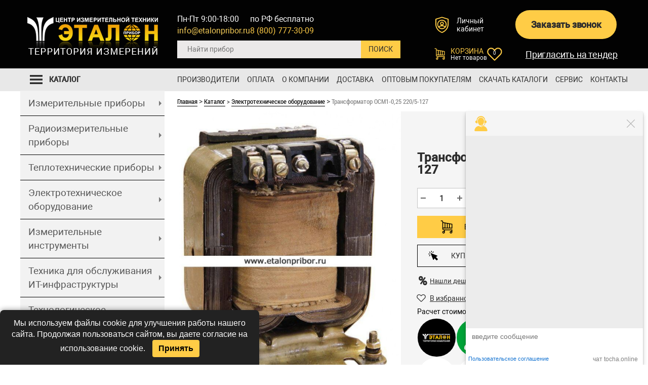

--- FILE ---
content_type: text/html; charset=utf-8
request_url: https://www.etalonpribor.ru/catalog/elektrotehnicheskoe_oborudovanie/product/transformator-osm1-0-25-220-5-127/
body_size: 58911
content:
<!DOCTYPE html>
<html dir="ltr" lang="ru">

<head itemscope="" itemtype="https://schema.org/WebPage"><base href="https://www.etalonpribor.ru/">
    <meta charset="UTF-8" />
    <link itemprop="url"
        href="https://www.etalonpribor.ru/catalog/elektrotehnicheskoe_oborudovanie/product/transformator-osm1-0-25-220-5-127/">
                    
<meta name="description" content="Трансформатор ОСМ1-0,25 220/5-127 от Центра Измерительной Техники «ЭТАЛОНПРИБОР». В наличии огромный перечень сертифицированных контрольно-измерительных приборов и оборудования. Выполняется быстрая доставка по Москве и в любой другой город России." />
                <link rel="icon" href="/favicon.svg" type="image/svg+xml">
    <link rel="shortcut icon" href="/favicon.ico" type="image/x-icon">
    <link rel="apple-touch-icon" sizes="180x180" href="/favicon.png" />
    <title itemprop="name">Трансформатор ОСМ1-0,25 220/5-127 по цене от 8929.8 ₽ купить с доставкой по Москве и РФ в компании «ЭТАЛОНПРИБОР»</title>
        
    <meta name="viewport" content="width=device-width, initial-scale=1">
    <meta name="google-site-verification" content="SKWDlOZGpI-QHcQVz0Xay6JUFDjq1eJIEVa-Zf0zZXY" />
    <link href="/assets/css/bootstrap.css" type="text/css" rel="stylesheet" />
    <link rel="stylesheet" type="text/css" href="/css/style.css?ver=2">
    <link href="/assets/css/font-awesome.css?156286751528777" type="text/css" rel="stylesheet" />
    <link href="/assets/css/slick.css" type="text/css" rel="stylesheet" />

    <link href="/assets/css/kernel_sidepanel_v1.css?16977867687325" type="text/css" rel="stylesheet" />
    <link href="/assets/css/page_8dc0982f1a30ea7bb56a125d636f979b_v1.css" type="text/css" rel="stylesheet" />
    <link href="/assets/css/template_2cc7680ffafeb205af3cd4a93ee93361_v1.css?ver=1.3" type="text/css"
        data-template-style="true" rel="stylesheet" />
    <link href="/assets/css/review.css" type="text/css" data-template-style="true" rel="stylesheet" />

    <link href="/assets/css/jquery.fancybox.min.css" type="text/css" data-template-style="true" rel="stylesheet" />

    <script type="text/javascript" src="/assets/js/jquery-2.1.3.min.js"></script>
    <script type="text/javascript" src="/assets/js/popup_menu.js"></script>
    <script type="text/javascript" src="/assets/js/slick.min.js"></script>
    <script type="text/javascript" src="/assets/js/jquery.fancybox.min.js"></script>

    <script type="text/javascript" src="/assets/js/template-main.js"></script>
    <!--    <script type="text/javascript"  src="/assets/js/page_a20bcf5e8ac03b9878cf1b7424b8b2b8.js"></script>-->
    <!--    new-->
    <!--   <link rel="stylesheet" type="text/css" href="/css/bootstrap-grid.css">
        <script src="js/jquery.js"></script>
-->
                    <style>
            /*.not-home-form {
                            display: block;
                        }

                        .home-form {
                            display: none;
                        }*/
            .not-home-form {
                display: block;
            }
        </style>
        <!-- <script src="http://ajax.googleapis.com/ajax/libs/jquery/1.7.1/jquery.min.js"></script> -->
    <!--<script src='/modals/modals.js'></script>-->
    <link rel="stylesheet" href="/css/media.css" />
    
    <!-- Yandex.Metrika counter -->
    <script type="text/javascript">
        window.dataLayer = window.dataLayer || [];
        (function (m, e, t, r, i, k, a) {
            m[i] = m[i] || function () {
                (m[i].a = m[i].a || []).push(arguments)
            };
            m[i].l = 1 * new Date();
            for (var j = 0; j < document.scripts.length; j++) {
                if (document.scripts[j].src === r) {
                    return;
                }
            }
            k = e.createElement(t), a = e.getElementsByTagName(t)[0], k.async = 1, k.src = r, a.parentNode.insertBefore(k, a)
        })(window, document, 'script', 'https://mc.webvisor.org/metrika/tag_ww.js', 'ym');

        ym(9922828, 'init', {
            webvisor: true,
            clickmap: true,
            ecommerce: "dataLayer",
            accurateTrackBounce: true,
            trackLinks: true
        });
    </script>
    <noscript>
        <div><img loading="lazy" src="https://mc.yandex.ru/watch/9922828" style="position:absolute; left:-9999px;" alt="" /></div>
    </noscript>
    <!-- /Yandex.Metrika counter -->



<meta property="og:locale" content="ru_RU"/>
<meta property="og:type" content="website"/>
<meta property="og:site_name" content="ЦИТ «Эталонприбор»"/>
<meta property="og:title" content="Трансформатор ОСМ1-0,25 220/5-127 — купить с доставкой по Москве и всей России, цены официального дистрибьютера в компании «ЭТАЛОНПРИБОР»"/>
<meta property="og:description" content="Трансформатор ОСМ1-0,25 220/5-127 от Центра Измерительной Техники «ЭТАЛОНПРИБОР». В наличии огромный перечень сертифицированных контрольно-измерительных приборов и оборудования. Выполняется быстрая доставка по Москве и в любой другой город России."/>
<meta property="og:url" content= "https://www.etalonpribor.ru/catalog/elektrotehnicheskoe_oborudovanie/product/transformator-osm1-0-25-220-5-127/" />
<meta property="og:image" content="https://www.etalonpribor.ru/catalog_photos/item_74770/74770_5daf2fdd2a21ef2bbcb719777b5c251f.jpg"/>
<meta property="og:image:secure_url" content="https://www.etalonpribor.ru/catalog_photos/item_74770/74770_5daf2fdd2a21ef2bbcb719777b5c251f.jpg"/>

<script type="application/ld+json"> 
{
    "@context": "http://www.schema.org",
    "@type": "WPHeader",
    "name": "Трансформатор ОСМ1-0,25 220/5-127 — купить с доставкой по Москве и всей России, цены официального дистрибьютера в компании «ЭТАЛОНПРИБОР»",
    "description": "Трансформатор ОСМ1-0,25 220/5-127 от Центра Измерительной Техники «ЭТАЛОНПРИБОР». В наличии огромный перечень сертифицированных контрольно-измерительных приборов и оборудования. Выполняется быстрая доставка по Москве и в любой другой город России.",
    "inLanguage": "ru",
    "image": {
        "@type": "ImageObject",
        "image": "https://www.etalonpribor.ru/upload/logo.jpg"
    }
}
</script>

<script type="application/ld+json"> 
{
  "@context": "http://www.schema.org",
  "@type": "WPFooter",
  "copyrightYear": "2026",
  "copyrightHolder": "ЦЕНТР ИЗМЕРИТЕЛЬНОЙ ТЕХНИКИ «ЭТАЛОНПРИБОР»"
}
</script>

<script type="application/ld+json">
{
    "@context": "http://schema.org",
    "@type": "WebSite",
    "url": "https://www.etalonpribor.ru/",
    "potentialAction": {
      "@type": "SearchAction",
      "target": "https://www.etalonpribor.ru/find/?find_item={query}",
      "query": "required",
      "query-input": "required name=query"
    }
}
</script>

<script type="application/ld+json">
    {
      "@context": "https://schema.org",
      "@type": "Organization",
      "name": "ЦЕНТР ИЗМЕРИТЕЛЬНОЙ ТЕХНИКИ «ЭТАЛОНПРИБОР»",
      "address": {
        "@type": "PostalAddress",
        "addressLocality": "Мытищи",
        "postalCode": "141006",
        "streetAddress": "Олимпийский пр-т, д. 29, стр. 2"
      },
      "email": "info@etalonpribor.ru",
      "image": "https://www.etalonpribor.ru/assets/img/header-logo.png",
      "telephone": ["+74957483009","+74957483060","+74956642844","+74957481682","+79778003009"]
    }
</script>

<script type="application/ld+json">
    {
      "@context": "https://schema.org",
      "@type": "LocalBusiness",
      "name": "ЦЕНТР ИЗМЕРИТЕЛЬНОЙ ТЕХНИКИ «ЭТАЛОНПРИБОР»",
      "address": {
        "@type": "PostalAddress",
        "addressLocality": "Мытищи",
        "postalCode": "141006",
        "streetAddress": "Олимпийский пр-т, д. 29, стр. 2"
      },
      "openingHoursSpecification": [
        {
          "@type": "OpeningHoursSpecification",
          "dayOfWeek": [
            "Monday",
            "Friday"
          ],
          "opens": "9:00",
          "closes": "18:00"
        }
        ],
      "priceRange": "10-100000RUB",
      "email": "info@etalonpribor.ru",
      "image": "https://www.etalonpribor.ru/assets/img/header-logo.png",
      "telephone": ["+74957483009","+74957483060","+74956642844","+74957481682","+79778003009"]
    }
</script>

</head>
<body class="not__main third">
<style>
  .columns-new li.column-new-item-hide {
    display: block;
  }
  .bx_sitemap_ul_catalog > li > div{
    background: #999999;
    padding: 10px !important;
    font-size: 18px;
    margin-bottom: 10px;
    height: 50px;
  }
  .bx_sitemap_li_title a{
    color: #fff;
  }
  .bx_sitemap_li_title{
    margin-top: 0;
    margin-bottom: 0;
    font-size: 18px;
  }
  .columns-new{
    margin: 0 -13px !important;
  }
  .bx_catalog_list_home.pr-list-in-catalog{
    margin-left: 0;
    margin-right: 0;
    margin-top: 30px;
  }
</style>
<script src="/product_forms/call_form.js?ver=2" type="text/javascript"></script>
<script src="/product_forms/order_service/order_service_form.js?ver=2"  type="text/javascript"></script>
<script src="/product_forms/item_order/item_order_form.js?ver=2"  type="text/javascript"></script>
<script src="/product_forms/item_order_oneclick/item_order_oneclick_form.js?ver=2"  type="text/javascript"></script>
<script src="/product_forms/additional_call/additional_call_form.js?ver=2"  type="text/javascript"></script>
<script src="/product_forms/additional_call2/additional_call_form.js?ver=2"  type="text/javascript"></script>
<script src="/product_forms/request_price/request_price_form.js?ver=2"  type="text/javascript"></script>
<script src="/captcha/jquery.math-captcha.js"></script>

<!--[if IE]>
<style>
  #head_buttons .order_btn p {
    font-size: 11px;
  }
  .head_right table .contacts_phone td {
    font-size: 18px;
  }
</style>
<![endif]-->
<link rel="stylesheet" type="text/css" href="assets/css/catalog.css?ver=2">
<link rel="stylesheet" type="text/css" href="gallery.css">
<script>
  function toggleMenu(x) {
    x.classList.toggle("change");
    $('.header-mobile-top__wrap').toggleClass("open");
  }

</script>
<div class="page-wrapper">
  <header class="header">
    <div class="container container-nopadding">
      <div class="headerSiteName" style="display: none;">ЭталонПрибор</div>
      <div class="flex-container">
        <div class="header__logo">
          <a href="/">
            <img loading="lazy" src="../../assets/img/header-logo.png">
          </a>
        </div>
        <div class="header__elements">
          <div class="flex-container">
            <div class="header__elements-col-1">
              <div class="flex-container">
                <div class="header__search">
                  <div id="search" class="bx-searchtitle search-new">
                    
<form name="small_find" id="small_find" action="/find/" method="GET">
    <div class="bx-input-group" id="search-field">
        <input id="title-search-input" type="text" name="find_item" placeholder="Найти прибор" value="" autocomplete="off"
               class="bx-form-control header-new-search-input"
               onkeyup="quick_find_autocomplete(this.value, this.selectionStart, this.selectionEnd);" onkeydown='if(event.keyCode == 8) this.selectionStart -= 1;'
        />
        <input type="submit"  value="ПОИСК" onclick="document.getElementById('small_find').submit(); return false;">
    </div>
</form>
<div style="position:absolute; z-index: 100;">
    <div style="display:none;" id="fast_result"></div>
</div>



                  </div>
                </div>
                <div class="header-info__column info-column mobile">
                  <div class="headerSiteName" style="display: none;">ЭталонПрибор</div>
                  <div class="headerContacts">
                    <div class="headerContacts__email">
                      <noindex><a href="mailto:info@etalonpribor.ru">info@etalonpribor.ru</a></noindex>
                    </div>
                    <div class="headerContacts__pnones">
                      <div class="headerContacts__phone">
                        <a href="tel:+78007773009">8 (800) 777-30-09</a>
                        <div class="headerContacts__phonesPopupBtn"></div>
                      </div>
                      <div class="headerContacts__phonesPopup">
                        <a href="tel:+74957483009">+7 (495) 748-30-09</a>
                        <a href="tel:+74957483060">+7 (495) 748-30-60</a>
                      </div>
                    </div>
                  </div>
                  <div class="headerWorktime">по РФ бесплатно <br><span class="setWorkTime">пн-пт 9:00-18:00</span></div>
                </div>
                <div class="header-info__column info-column desktop">
                  <div class="headerContacts">
                    <div class="headerWorktime setWorkTime">
                      пн-пт 9:00-18:00
                    </div>
                    <div class="headerContacts__email">
                      <noindex><a href="mailto:info@etalonpribor.ru">info@etalonpribor.ru</a></noindex>
                    </div>
                  </div>
                  <div class="headerContacts2">
                    <div class="headerWorktime">
                      по РФ бесплатно
                    </div>
                    <div class="headerContacts__phone">
                      <a href="tel:+78007773009">8 (800) 777-30-09</a>
                    </div>
                  </div>
                </div>
                <div class="header-info__column geoip-phones">
                  <div class="geoip-phones__item geoip">
                    <div class="wrapGeoIpReaspekt">
                      <div class="select-region">
                        <div>
                          Ваш город
                        </div>
                        <div >
                          <a class="open-region cityLinkPopupReaspekt linkReaspekt" href="#">Москва</a>
                        </div>
                      </div>
                      <div class="wrapQuestionReaspekt">
                        <div class="questionButtonReaspekt reaspekt_clearfix">
                          <div class="questionNoReaspekt cityLinkPopupReaspekt" data-reaspektmodalbox-href="/bitrix/templates/etalonpribor_2016/components/reaspekt/reaspekt.geoip/header/ajax_popup_city.php">Нет</div>
                          <div class="questionYesReaspekt" onClick="objJCReaspektGeobase.onClickReaspektSaveCity('N');">Да</div>
                        </div>
                      </div>
                    </div>
                  </div>
                </div>
              </div>
            </div>
            <div class="header__elements-col-2">
              <div class="flex-container">
                <div class="header__personal">
                  <a href="/profile/">
                    <svg class="svg-i">
                      <use xlink:href="#i-user"></use>
                    </svg>
                    <span>Личный<br>кабинет</span>
                  </a>
                </div>
                <div class="header__callback">
                  <a href="javascript: void(0);" class="header-w100-btn zvonok-form-ds btn-ux header-top__call-btn call_fix_btn">Заказать звонок</a>
                </div>
                <div class="header__basket">
                  <div class="header-basket-small">
                    <div id="bx_basketFKauiI" class="bx-basket bx-opener"><!--'start_frame_cache_bx_basketFKauiI'--><div class="bx-hdr-profile">
                      <div class="bx-basket-block">
                        <a href="/korzina/">
                          <svg class="svg-i"><use xlink:href="#i-basket"></use></svg>
                          <div class="cart-name">Корзина</div>
                          <div class="cart-product-count">
                            <div class="js-top-basket">
    <div class="cart-icon cart-btn">
                    <div class="cart-product-count">Нет товаров</div>
            </div>
</div>
                          </div>
                        </a>
                      </div>
                    </div><!--'end_frame_cache_bx_basketFKauiI'--></div>
                  </div>
                  <a href="/izbrannoe/" class="header-favorites">
                    <div class="header-favorites-title">Избранное</div>
                    <div class="header-middle__wish">

    <div class="header-favorites-descr count">Нет товаров</div>
    <div class="header-favorites-counter count">0</div>
</div>

                  </a>
                </div>
                <div class="header__all-contacts">
                  <div  id="call_btn1" class="wrapp-mob__call-tendere header-w100-btn tender-form-ds btn-ux tender-btn">Пригласить на тендер</div>
                </div>
              </div>
            </div>
          </div>
        </div>
      </div>
    </div>
  </header>
  <div class="fixed-header-height"></div>
  <nav class="top-menu clearfix">
    <div class="container">
      <div class="row">
        <div class="mobile-menu-toggle">Меню</div>
        <div class="header-user-links">
          <div class="header__personal">
            <a href="/personal/profile/">
              <svg class="svg-i">
                <use xlink:href="#i-user"></use>
              </svg>
              <span>Личный<br>кабинет</span>
            </a>
          </div>
          <div class="header-basket-small">
            <div id="bx_basketT0kNhm" class="bx-basket bx-opener"><!--'start_frame_cache_bx_basketT0kNhm'--><div class="bx-hdr-profile">
              <div class="bx-basket-block">
                <a href="/korzina/">
                  <svg class="svg-i"><use xlink:href="#i-basket"></use></svg>
                  <div class="cart-name">Корзина</div>
                  <div class="cart-product-count">
                    <div class="js-top-basket">
    <div class="cart-icon cart-btn">
                    <div class="cart-product-count">Нет товаров</div>
            </div>
</div>
                  </div>
                </a>
              </div>
            </div><!--'end_frame_cache_bx_basketT0kNhm'--></div>
          </div>
          <a href="/izbrannoe/" class="header-favorites-small">
            <div class="header-favorites-title">Избранное</div>
            <div class="header-middle__wish">

    <div class="header-favorites-descr count">Нет товаров</div>
    <div class="header-favorites-counter count">0</div>
</div>

          </a>
        </div>
        <div class="nav-pills-wrapper">
          <ul class="nav nav-pills">
            <li><a href="/brand/" class="root-item">Производители</a></li>
            <li><a href="/oplata/" class="root-item">Оплата</a></li>
            <li class="hide_on_desktop" style="display:none;"><a href="/stati/"
                                                                 class="root-item">Статьи</a></li>
            <li><a href="/about/" class="root-item">О компании</a>
              <ul>
                <li><a href="/about/reviews/">Отзывы наших клиентов</a></li>
                <li><a href="/about/dealers-docs/">Дилерские свидетельства</a></li>
                <li><a href="/about/awards/">Награды и Дипломы</a></li>
                <li><a href="/vopros-otvet/">Вопрос-ответ</a></li>
                <li><a href="/news/" class="root-item">Новости</a></li>
              </ul>
            </li>
            <li class="hide_on_desktop" style="display:none;"><a href="/about/reviews/" class="root-item">Отзывы наших клиентов</a></li>
            <li class="hide_on_desktop" style="display:none;"><a href="/about/dealers-docs/">Дилерские свидетельства</a></li>
            <li class="hide_on_desktop" style="display:none;"><a href="/about/awards/">Награды и Дипломы</a></li>
            <li class="hide_on_desktop" style="display:none;"><a href="/vopros-otvet/" class="root-item">Вопрос-ответ</a></li>
            <li class="hide_on_desktop" style="display:none;"><a href="/news/" class="root-item">Новости</a></li>
            <li><a href="/dostavka/" class="root-item">Доставка</a></li>
            <li><a href="/optovym-pokupatelyam/" class="root-item">Оптовым покупателям</a></li>
            <li><a href="/nashi_katalogi/" class="root-item">Скачать каталоги</a></li>
            <li><a href="#" class="root-item">Сервис</a>
              <ul>
                <li><a href="/servis-tsentr/">Гарантийный ремонт</a></li>
                <li><a href="/servis-tsentr/paid/">Негарантийный ремонт</a></li>
                <li><a href="/servis-tsentr/abuse/">Жалобы и предложения</a></li>
                <li><a href="/servis-tsentr/tekhnicheskaya-literatura/">Техническая литература</a></li>
              </ul>
            </li>
            <li><a href="/kontakti/" class="root-item">Контакты</a></li>
          </ul>
        </div>
      </div>
    </div>
  </nav>
  <div class="container">
    <div class="row main-cont">
      <div class="left-col">
        <div class="left-block left-menu-wrapper">
          <div class="title">
            <a href="/catalog/">
              <svg class="svg-i">
                <use xlink:href="#i-burger"></use>
              </svg>
              <span>Каталог</span>
            </a>
          </div>
          <div class="cont">
            <div class="menu-sitemap-tree">
              <ul class="sort_ul1 active">
    <li data-num='2' class='parent'><a data-level='2' href='/catalog/elektroizmeritelnye-pribory/'>Измерительные
        приборы   <span class="arrows"></span></a>
        <ul class="sort_ul2 ">
            <div class="scroll-inner">
                <li data-num='3' class='bold'>
                    Мультиметры и тестеры
                    <ul class="submenu">
                        <li data-num='3' class=''><a data-level='3' href='/catalog/multimetri/'>Мультиметры</a></li>
                        <li data-num='3' class=''><a data-level='3' href='/catalog/testeri/'>Электрические тестеры-мультиметры</a></li>
                        <li data-num='3' class=''><a data-level='3' href='/catalog/mini_multimetri/'>Цифровые мини-мультиметры</a></li>
                        <li data-num='3' class=''><a data-level='3' href='/catalog/multimetri-cifrovie/'>Цифровые мультиметры</a></li>
                        <li data-num='3' class=''><a data-level='3' href='/catalog/multimetri_avtomobilnie/'>Автомобильные мультиметры</a></li>
                        <li data-num='3' class=''><a data-level='3' href='/catalog/multimetri-analogovie/'>Аналоговые мультиметры</a></li>
                        <li data-num='3' class=''><a data-level='3' href='/catalog/testeri_analogovie/'>Аналоговые тестеры</a></li>
                        <li data-num='3' class=''><a data-level='3' href='/catalog/spetsializirovannie_testeri/'>Специализированные тестеры</a></li>
                        <li data-num='3' class=''><a data-level='3' href='/catalog/testeri_strelochnie/'>Стрелочные тестеры</a></li>
                        <li data-num='3' class=''><a data-level='3' href='/catalog/cifrovie_testeri/'>Цифровые тестеры</a></li>
                        <li data-num='3' class=''><a data-level='3' href='/catalog/testeri_akkumulyatornih_batarey/'>Тестеры аккумуляторных батарей</a></li>
                        <li data-num='3' class=''><a data-level='3' href='/catalog/testery-videosistem/'>Тестеры видеосистем</a></li>
                        <li data-num='3' class=''><a data-level='3' href='/catalog/izmeriteli_parametrov_uzo/'>Измерители параметров УЗО (тестеры УЗО)</a></li>
                        <li data-num='3' class=''><a data-level='3' href='/catalog/funktsionalnie_testeri_meditsinskogo_oborudovaniya/'>Функциональные
                            тестеры медицинского оборудования</a></li>
                    </ul>
                </li>
                <li data-num='3' class='bold'>
                    Клещи и амперметры
                    <ul class="submenu">
                        <li data-num='3' class=''><a data-level='3' href='/catalog/ampermetri_laboratornie/'>Амперметр
                            лабораторный</a></li>
                        <li data-num='3' class=''><a data-level='3' href='/catalog/kleshchi_tokoizmeritelnie/'>Токоизмерительные
                            клещи</a>
                        </li>
                        <li data-num='3' class=''><a data-level='3' href='/catalog/kleshchi_tsifrovyye/'>Цифровые
                            токоизмерительные клещи</a></li>
                    </ul>
                </li>
                <li data-num='3' class='bold'>
                    Щитовые приборы
                    <ul class="submenu">
                        <li data-num='3' class=''><a data-level='3' href='/catalog/shhitovye-analogovye-pribory/'>Щитовые
                            аналоговые приборы</a></li>
                        <li data-num='3' class=''><a data-level='3' href='/catalog/shhitovye-cifrovye-pribory/'>Щитовые цифровые
                            приборы</a></li>
                    </ul>
                </li>
                <li data-num='3' class='bold'>
                    Вольтметры, ваттметры
                    <ul class="submenu">
                        <li data-num='3' class=''><a data-level='3' href='/catalog/wattmeter/'>Ваттметры</a></li>
                        <li data-num='3' class=''><a data-level='3' href='/catalog/voltmetri_laboratornie/'>Вольтметры
                            лабораторные</a></li>
                        <li data-num='3' class=''><a data-level='3'
                                                     href='/catalog/laboratornye-ampermetry-voltmetry-vattmetry-profkip/'>Лабораторные
                            амперметры, вольтметры, ваттметры «ПрофКиП»</a></li>
                        <li data-num='3' class=''><a data-level='3' href='/catalog/vafi-voltamperfazometri/'>ВАФы-вольтамперфазометры</a>
                        <li data-num='3' class=''><a data-level='3' href='/catalog/fazometri_laboratornie/'>Фазометры
                            лабораторные</a></li>
                        <li data-num='3' class=''><a data-level='3' href='/catalog/chastotomeri_laboratornie/'>Частотомеры
                            лабораторные</a></li>
                    </ul>
                </li>
                <li data-num='3' class='bold'>
                    Омметры и измерение сопротивления
                    <ul class="submenu">
                        <li data-num='3' class=''><a data-level='3' href='/catalog/ommetri/'>Омметры</a></li>
                        <li data-num='3' class=''><a data-level='3' href='/catalog/cifrovye_ommetry/'>Цифровые омметры</a></li>
                        <li data-num='3' class=''><a data-level='3' href='/catalog/megaommetr-megommetr/'>Мегаомметры</a>
                        <li data-num='3' class=''><a data-level='3' href='/catalog/mikroommetri/'>Микроомметры</a></li>
                        <li data-num='3' class=''><a data-level='3' href='/catalog/milliommetri/'>Миллиомметры</a></li>
                        <li data-num='3' class=''><a data-level='3' href='/catalog/teraommetr/'>Тераомметр</a></li>
                        <li data-num='3' class=''><a data-level='3' href='/catalog/magaziny-soprotivlenij/'>Магазины
                            сопротивлений</a></li>
                        <li data-num='3' class=''><a data-level='3' href='/catalog/mosti_magazini_meri_soprotivleniya/'>Мосты,
                            магазины, меры сопротивления, индуктивности и емкости</a></li>
                        <li data-num='3' class=''><a data-level='3' href='/catalog/reostati/'>Реостаты</a></li>
                        <li data-num='3' class=''><a data-level='3' href='/catalog/reostati_polzunkovie/'>Реостаты
                            ползунковые</a></li>
                        <li data-num='3' class=''><a data-level='3'
                                                     href='/catalog/elementy-normalnye-nasyshhennye-nenasyshhennye/'>Элементы
                            нормальные (насыщенные,ненасыщенные)</a></li>
                        <li data-num='3' class=''><a data-level='3' href='/catalog/faradometry/'>Фарадометры</a></li>
                    </ul>
                </li>
                <li data-num='3' class='bold'>
                    Магнитные и гальванометрические приборы
                    <ul class="submenu">
                        <li data-num='3' class=''><a data-level='3' href='/catalog/galvanometri/'>Гальванометры</a></li>
                        <li data-num='3' class=''><a data-level='3' href='/catalog/magnitometr/'>Магнитометр</a></li></li>
                        <li data-num='3' class=''><a data-level='3' href='/catalog/vebermetri/'>Веберметры</a></li>
                    </ul>
                </li>
                <li data-num='3' class='bold'>
                    Анализаторы и регистраторы электроэнергии
                    <ul class="submenu">
                        <li data-num='3' class=''><a data-level='3' href='/catalog/analizatori_elektroenergii/'>Анализаторы
                            качества электроэнергии</a></li>
                        <li data-num='3' class=''><a data-level='3'
                                                     href='/catalog/registratori_napryageniya_postoyannogo_toka/'>Регистратор
                            напряжения и тока</a></li>
                        <li data-num='3' class=''><a data-level='3' href='/catalog/samopishushchie_pribori/'>Самопишущие
                            приборы</a></li>
                        <li data-num='3' class=''><a data-level='3' href='/catalog/pribory-oven-dlya-elektricheskikh-setej/'>Приборы
                            для электрических сетей</a></li>
                        <li data-num='3' class=''><a data-level='3'
                                                     href='/catalog/pribory-oven-dlya-elektricheskikh-setej_8540/'>Приборы ОВЕН
                            для электрических сетей</a></li>
                    </ul>
                </li>
                <li data-num='3' class='bold'>
                    Измерители сетевых параметров и электробезопасности
                    <ul class="submenu">
                        <li data-num='3' class=''><a data-level='3' href='/catalog/izmeriteli_parametrov_elektricheskih_setey/'>Измерители
                            параметров электрических сетей</a></li>
                        <li data-num='3' class=''><a data-level='3' href='/catalog/izmeriteli_parametrov_elektrobezopasnosti/'>Измерители
                            параметров электробезопасности</a></li>
                        <li data-num='3' class=''><a data-level='3' href='/catalog/izmeriteli_parametrov_elektrobezopasnosti_meditsinskogo_elektrooborudovaniya/'>Измерители
                            параметров электробезопасности медицинского электрооборудования</a></li>
                        <li data-num='3' class=''><a data-level='3' href='/catalog/izmeriteli_soprotivleniya_zazemleniya/'>Измерители
                            сопротивления заземления</a></li>
                        <li data-num='3' class=''><a data-level='3' href='/catalog/izmeriteli_toka_korotkogo_zamikaniya_/'>Измерители
                            тока короткого замыкания</a></li>
                        <li data-num='3' class=''><a data-level='3' href='/catalog/ukazateli_cheredovaniya_faz/'>Индикаторы
                            чередования фаз</a></li>
                        <li data-num='3' class=''><a data-level='3'
                                                     href='/catalog/izmeriteli-elektricheskikh-i-magnitnykh-svojstv-materialov/'>Указатели
                            и индикаторы высокого напряжения</a></li>
                        <li data-num='3' class=''><a data-level='3' href='/catalog/iskateli_skritoy_provodki/'>Искатели скрытой
                            проводки</a></li>
                        <li data-num='3' class=''><a data-level='3'
                                                     href='/catalog/ustanovki_dlya_ispytaniya_sredstv_zashchity_ot_porazheniya_elektricheskim_tokom/'>Установки
                            для испытания средств защиты от поражения электрическим током</a></li>
                    </ul>
                </li>
                <li data-num='3' class='bold'>
                    Кабельные линии и трассоискание
                    <ul class="submenu">
                        <li data-num='3' class=''><a data-level='3' href='/catalog/izmeriteli_parametrov_kabelnih_liniy/'>Измерители
                            параметров кабельных линий</a></li>
                        <li data-num='3' class=''><a data-level='3'
                                                     href='/catalog/poiskovoe_oborudovanie_dlya_kabelnykh_i_vozdushnykh_lep/'>Поисковое
                            оборудование для кабельных и воздушных ЛЭП</a></li>
                        <li data-num='3' class=''><a data-level='3' href='/catalog/trassodefektoiskateli_182_2/'>Трассодефектоискатели</a>
                        </li>
                        <li data-num='3' class=''><a data-level='3'
                                                     href='/catalog/mobilnye_prozhigayushchie_poiskovye_kompleksy_na_peredvizhnykh_platformakh/'>Мобильные
                            прожигающие поисковые комплексы на передвижных платформах</a></li>
                        <li data-num='3' class=''><a data-level='3' href='/catalog/peredvizhnye_kabelnye_laboratorii/'>Передвижные
                            кабельные лаборатории</a></li>
                        <li data-num='3' class=''><a data-level='3'
                                                     href='/catalog/reflektometry_dlya_silovykh_kabeley_izmeriteli_neodnorodnostey_liniy/'>Рефлектометры
                            для силовых кабелей (измерители неоднородностей линий)</a></li>
                        <li data-num='3' class=''><a data-level='3' href='/catalog/testeri_opticheskie/'>Оптические
                            рефлектометры</a></li>
                        <li data-num='3' class=''><a data-level='3' href='/catalog/optovolokonnye_sistemy_monitoringa/'>Оптоволоконные
                            системы мониторинга</a></li>
                    </ul>
                </li>
                <li data-num='3' class='bold'>
                    Калибровка, стандарты и мосты
                    <ul class="submenu">
                        <li data-num='3' class=''><a data-level='3'
                                                     href='/catalog/kalibratory_signalov_i_poverochnoe_oborudovanie/'>Калибраторы
                            сигналов и поверочное оборудование</a></li>
                        <li data-num='3' class=''><a data-level='3' href='/catalog/komplekti_izmeritelnie/'>Комплекты
                            измерительные</a></li>
                        <li data-num='3' class=''><a data-level='3' href='/catalog/mosti_magazini_meri_soprotivleniya/'>Мосты,
                            магазины, меры сопротивления, индуктивности и емкости</a></li>
                        <li data-num='3' class=''><a data-level='3'
                                                     href='/catalog/elementy-normalnye-nasyshhennye-nenasyshhennye/'>Элементы
                            нормальные (насыщенные,ненасыщенные)</a></li>
                    </ul>
                </li>
                <li data-num='3' class='bold'>
                    Лаборатории и испытательные установки
                    <ul class="submenu">
                        <li data-num='3' class=''><a data-level='3' href='/catalog/ispitatelnie_ustanovki_i_apparati/'>Испытательные
                            стенды и установки</a></li>
                        <li data-num='3' class=''><a data-level='3' href='/catalog/peredvizhnye_kabelnye_laboratorii/'>Передвижные
                            кабельные лаборатории</a></li>
                        <li data-num='3' class=''><a data-level='3'
                                                     href='/catalog/laboratoriya_elektrotehnicheskaya_peredvignaya/'>Электротехнические
                            передвижные лаборатории</a></li>
                    </ul>
                </li>
                <li data-num='3' class='bold'>
                    Многоканальные системы и комплекты
                    <ul class="submenu">
                        <li data-num='3' class=''><a data-level='3' href='/catalog/mnogofunktsionalnie_izmeritelnie_sistemi/'>Многофункциональные
                            измерительные системы</a></li>
                        <li data-num='3' class=''><a data-level='3' href='/catalog/pribory-kombinirovannye/'>Приборы
                            комбинированные</a></li>
                        <li data-num='3' class=''><a data-level='3' href='/catalog/izmeritelnye-pribory-razlichnye/'>Измерительные
                            приборы различные</a></li>
                        <li data-num='3' class=''><a data-level='3' href='/catalog/komplekti_izmeritelnie/'>Комплекты
                            измерительные</a></li>
                    </ul>
                </li>
                <li data-num='3' class='bold'>
                    Приборы для электродвигателей и преобразователи
                    <ul class="submenu">
                        <li data-num='3' class=''><a data-level='3' href='/catalog/preobrazovateli-izmeritelnye/'>Преобразователи
                            измерительные</a></li>
                        <li data-num='3' class=''><a data-level='3'
                                                     href='/catalog/pribory-dlya-diagnostiki-i-zashhity-elektrodvigatelej/'>Приборы
                            для диагностики и защиты электродвигателей</a></li>
                    </ul>
                </li>
                <li data-num='3' class='bold'>
                    Промышленные и специализированные приборы
                    <ul class="submenu">
                        <li data-num='3' class=''><a data-level='3'
                                                     href='/catalog/oborudovanie_i_pribory_dlya_polucheniya_litsenzii_mchs/'>Оборудование
                            и приборы для получения лицензии МЧС</a></li>
                        <li data-num='3' class=''><a data-level='3' href='/catalog/ustanovki_kontrolya_masel/'>Установки
                            контроля масел</a></li>
                        <li data-num='3' class=''><a data-level='3' href='/catalog/elektronnaya_nagruzka_postoyannogo_toka/'>Электронная
                            нагрузка постоянного тока</a></li>
                    </ul>
                </li>
                <li data-num='3' class='bold'>
                    Аксессуары и инструменты
                    <ul class="submenu">
                        <li data-num='3' class=''><a data-level='3'
                                                     href='/catalog/aksessuari_k_izmeritelyam_parametrov_elektricheskih_setey/'>Аксессуары
                            к измерителям параметров электрических сетей</a></li>
                        <li data-num='3' class=''><a data-level='3' href='/catalog/aksessuari_k_priboram_gruppi_miko/'>Аксессуары
                            к приборам группы МИКО</a></li>
                        <li data-num='3' class=''><a data-level='3' href='/catalog/aksessuari_k_priboram_pkv_pkr_puv/'>Аксессуары
                            к приборам ПКВ/ПКР/ПУВ</a></li>
                        <li data-num='3' class=''><a data-level='3' href='/catalog/optsii_i_aksessuari_k_multimetram/'>Опции и
                            аксессуары к мультиметрам</a></li>
                        <li data-num='3' class=''><a data-level='3'
                                                     href='/catalog/zip-zapchasti-i-prinadlezhnosti-k-priboram_182_2/'>ЗИП
                            (запчасти и принадлежности) к приборам</a></li>
                        <li data-num='3' class=''><a data-level='3' href='/catalog/otvertki_spetsialnie/'>Отвертки
                            специальные</a></li>
                        <li data-num='3' class=''><a data-level='3' href='/catalog/dobavochnie_ustroystva/'>Добавочные
                            устройства</a></li>
                    </ul>
                </li>
                <li data-num='3' class='bold'>
                    Высоковольтное оборудование
                    <ul class="submenu">
                        <li data-num='3' class=''><a data-level='3' href='/catalog/visokovoltnoe_oborudovanie/'>Высоковольтное
                            оборудование</a></li>
                    </ul>
                </li>
                <li data-num='3' class='bold'>
                    Учебное оборудование
                    <ul class="submenu">
                        <li data-num='3' class=''><a data-level='3' href='/catalog/uchebnoe_oborudovanie/'>Учебное
                            оборудование</a></li>
                    </ul>
                </li>
                <li data-num='3' class='bold'>
                    Прочие специализированные приборы
                    <ul class="submenu">
                        <li data-num='3' class=''><a data-level='3' href='/catalog/ionomeri/'>Иономеры</a></li>
                        <li data-num='3' class=''><a data-level='3' href='/catalog/takhometry/'>Тахометры</a></li>
                        <li data-num='3' class=''><a data-level='3' href='/catalog/anemometry_testo_ami_lv_apr_i_drugie/'>Анемометры (TESTO, AMI, LV, АПР и другие)</a></li>
                    </ul>
                </li>
            </div>
        </ul>
    </li>
    <li data-num='2' class='parent'><a data-level='2' href='/catalog/radioizmeritelnye-pribory/'>Радиоизмерительные
        приборы  <span class="arrows"></span></a>
        <ul class="sort_ul2 ">
            <div class="scroll-inner">
                <li data-num='3' class='bold'>
                    Осциллографы и принадлежности
                    <ul class="submenu">
                        <li data-num='3' class=''><a data-level='3' href='/catalog/oscillograph/'>Осциллографы</a></li>
                        <li data-num='3' class=''><a data-level='3' href='/catalog/usb_oscilografi/'>USB-осциллографы</a></li>
                        <li data-num='3' class=''><a data-level='3' href='/catalog/oscillograph_dvuhkanalnie_usb/'>Двухканальные
                            USB-осциллографы</a></li>
                        <li data-num='3' class=''><a data-level='3' href='/catalog/ostsillografi_avtomobilnie/'>Автомобильные
                            осциллографы</a></li>
                        <li data-num='3' class=''><a data-level='3' href='/catalog/oscillograph_analogoviy/'>Аналоговые
                            осциллографы</a></li>
                        <li data-num='3' class=''><a data-level='3' href='/catalog/dvuhluchevie_oscillography/'>Двухлучевые
                            осциллографы</a></li>
                        <li data-num='3' class=''><a data-level='3' href='/catalog/ostsillografi_zarubegnogo_proizvodstva/'>Осциллографы
                            зарубежного производства</a></li>
                        <li data-num='3' class=''><a data-level='3' href='/catalog/ostsillografi_portativmie/'>Портативные
                            осциллографы</a></li>
                        <li data-num='3' class=''><a data-level='3' href='/catalog/ostsillograf_universalniy/'>Универсальные
                            осциллографы</a></li>
                        <li data-num='3' class=''><a data-level='3' href='/catalog/ostsillograf_cifrovoy/'>Цифровые
                            осциллографы</a></li>
                        <li data-num='3' class=''><a data-level='3' href='/catalog/aksessuary_dlya_ostsillografov_rigol/'>Аксессуары
                            для осциллографов</a></li>
                        <li data-num='3' class=''><a data-level='3' href='/catalog/deliteli_i_aksessuari_k_ostsillografam/'>Делители
                            и аксессуары к осциллографам</a></li>
                    </ul>
                </li>
                <li data-num='3' class='bold'>
                    Анализаторы
                    <ul class="submenu">
                        <li data-num='3' class=''><a data-level='3' href='/catalog/analizatori_afu/'>Анализаторы АФУ</a></li>
                        <li data-num='3' class=''><a data-level='3' href='/catalog/analizatori_bazovih_stantsiy/'>Анализаторы
                            базовых станций</a></li>
                        <li data-num='3' class=''><a data-level='3'
                                                     href='/catalog/analizatori_pke_i_pribori_dlya_energoaudita/'>Анализаторы
                            ПКЭ и приборы для энергоаудита</a></li>
                        <li data-num='3' class=''><a data-level='3' href='/catalog/analizatori_signalov/'>Анализаторы
                            сигналов</a></li>
                        <li data-num='3' class=''><a data-level='3' href='/catalog/analizator-spektra/'>Анализаторы спектра</a>
                        </li>
                        <li data-num='3' class=''><a data-level='3' href='/catalog/analizatori_tsifrovogo_i_analogovogo_tv/'>Анализаторы
                            цифрового и аналогового ТВ</a></li>
                        <li data-num='3' class=''><a data-level='3' href='/catalog/analizatori_tsifrovih_potokov/'>Анализаторы
                            цифровых потоков</a></li>
                        <li data-num='3' class=''><a data-level='3' href='/catalog/analizatori_elektricheskih_tsepey/'>Анализаторы
                            электрических цепей</a></li>
                        <li data-num='3' class=''><a data-level='3' href='/catalog/audioanalizatori/'>Аудиоанализаторы</a></li>
                        <li data-num='3' class=''><a data-level='3' href='/catalog/vektornie_analizatori_tsepey/'>Векторные
                            анализаторы цепей</a></li>
                        <li data-num='3' class=''><a data-level='3' href='/catalog/analizatori_ustroystv_logicheskie/'>Логические
                            анализаторы</a></li>
                        <li data-num='3' class=''><a data-level='3' href='/catalog/izmeritel-achh/'>Измерители АЧХ</a></li>
                        <li data-num='3' class=''><a data-level='3' href='/catalog/izmeriteli_dobrotnosti/'>Измерители
                            добротности</a></li>
                        <li data-num='3' class=''><a data-level='3'
                                                     href='/catalog/izmeriteli_kompleksnykh_koeffitsientov_peredachi/'>Измерители
                            комплексных коэффициентов передачи</a></li>
                        <li data-num='3' class=''><a data-level='3' href='/catalog/izmeriteli_koeffitsienta_shuma/'>Измерители
                            коэффициента шума</a></li>
                        <li data-num='3' class=''><a data-level='3'
                                                     href='/catalog/izmeriteli_modulya_koeffitsientov_peredachi_i_otrageniya/'>Измерители
                            модуля коэффициентов передачи и отражения</a></li>
                        <li data-num='3' class=''><a data-level='3' href='/catalog/izmeritel-modulyatsii/'>Измерители модуляции
                            и девиации частоты</a></li>
                        <li data-num='3' class=''><a data-level='3' href='/catalog/izmeritel-nelineynih-iskazheniy/'>Измерители
                            нелинейных искажений</a></li>
                        <li data-num='3' class=''><a data-level='3' href='/catalog/izmeriteli_parametrov_antenn/'>Измерители
                            параметров антенн</a></li>
                        <li data-num='3' class=''><a data-level='3' href='/catalog/izmeriteli_parametrov_liniy_peredach_/'>Измерители
                            параметров линий передач</a></li>
                        <li data-num='3' class=''><a data-level='3' href='/catalog/izmeritel-raznosti-faz/'>Измерители разности
                            фаз и группового времени запаздывания</a></li>
                    </ul>
                </li>
                <li data-num='3' class='bold'>
                    Генераторы и модуляторы
                    <ul class="submenu">
                        <li data-num='3' class=''><a data-level='3' href='/catalog/bloki-generatornye/'>Блоки генераторные</a>
                        </li>
                        <li data-num='3' class=''><a data-level='3' href='/catalog/generatory_zvukovoy_chastoti/'>Генераторы
                            звуковой частоты</a></li>
                        <li data-num='3' class=''><a data-level='3' href='/catalog/generator-impulsov/'>Генераторы импульсов</a>
                        </li>
                        <li data-num='3' class=''><a data-level='3' href='/catalog/generatory-kachayushhejsya-chastoty/'>Генераторы
                            качающейся частоты</a></li>
                        <li data-num='3' class=''><a data-level='3' href='/catalog/generatori_signalov/'>Генераторы сигналов</a>
                        </li>
                        <li data-num='3' class=''><a data-level='3' href='/catalog/generatori_signalov_vch/'>Генераторы сигналов
                            высокочастотные</a></li>
                        <li data-num='3' class=''><a data-level='3' href='/catalog/generatori_signalov_spetsialnoy_formi/'>Генераторы
                            сигналов специальной формы</a></li>
                        <li data-num='3' class=''><a data-level='3' href='/catalog/generatori_funkciy/'>Генераторы функций</a>
                        </li>
                        <li data-num='3' class=''><a data-level='3' href='/catalog/generatori_shuma/'>Генераторы шума</a></li>
                        <li data-num='3' class=''><a data-level='3' href='/catalog/generatori_signalov_nch/'>Низкочастотные
                            генераторы сигналов</a></li>
                        <li data-num='3' class=''><a data-level='3' href='/catalog/modulyatori/'>Модуляторы</a></li>
                    </ul>
                </li>
                <li data-num='3' class='bold'>
                    Усилители
                    <ul class="submenu">
                        <li data-num='3' class=''><a data-level='3' href='/catalog/amplitudnie_usiliteli/'>Амплитудные
                            усилители</a></li>
                        <li data-num='3' class=''><a data-level='3' href='/catalog/usiliteli_izmeritelnie/'>Транзисторные
                            усилители</a></li>
                        <li data-num='3' class=''><a data-level='3' href='/catalog/usiliteli_raspredeliteli_opornoy_chastoti/'>Усилители
                            распределители опорной частоты</a></li>
                    </ul>
                </li>
                <li data-num='3' class='bold'>
                    Приборы для измерения электрических и радиотехнических параметров
                    <ul class="submenu">
                        <li data-num='3' class=''><a data-level='3' href='/catalog/ampermetry-laboratornye/'>Амперметры
                            лабораторные</a></li>
                        <li data-num='3' class=''><a data-level='3' href='/catalog/voltmeter/'>Вольтметры</a></li>
                        <li data-num='3' class=''><a data-level='3' href='/catalog/kilovoltmetri/'>Киловольтметры</a></li>
                        <li data-num='3' class=''><a data-level='3' href='/catalog/izmeriteli-universalnye/'>Измерители универсальные</a></li>
                        <li data-num='3' class=''><a data-level='3' href='/catalog/izmeritel-moshnosti/'>Измерители и
                            преобразователи мощности</a></li>
                        <li data-num='3' class=''><a data-level='3' href='/catalog/izmeritel-immitansa/'>Измерители иммитанса
                            RLC</a></li>
                        <li data-num='3' class=''><a data-level='3' href='/catalog/izmeriteli-polnykh-soprotivlenij/'>Измерители
                            полных сопротивлений</a></li>
                        <li data-num='3' class=''><a data-level='3'
                                                     href='/catalog/izmeriteli_elektricheskih_i_magnitnih_svoystv_materialov/'>Измерители
                            электрических и магнитных свойств материалов</a></li>
                        <li data-num='3' class=''><a data-level='3' href='/catalog/izmeritel_impedansa/'>Измеритель
                            импеданса</a></li>
                        <li data-num='3' class=''><a data-level='3'
                                                     href='/catalog/izmeritelnye_pribory_dlya_elektroenergetiki/'>Измерительные
                            приборы для электроэнергетики</a></li>
                        <li data-num='3' class=''><a data-level='3'
                                                     href='/catalog/izmeriteli_parametrov_poluprovodnikovih_priborov/'>Измерители
                            параметров полупроводниковых приборов</a></li>
                    </ul>
                </li>
                <li data-num='3' class='bold'>
                    Антенны и ВЧ‑компоненты
                    <ul class="submenu">
                        <li data-num='3' class=''><a data-level='3' href='/catalog/antenni_izmeritelnie_/'>Антенны
                            измерительные</a></li>
                        <li data-num='3' class=''><a data-level='3' href='/catalog/teleskopicheskaya_antenna/'>Телескопические
                            антенны</a></li>
                        <li data-num='3' class=''><a data-level='3' href='/catalog/ventili-koaksialnye/'>Вентили
                            коаксиальные</a></li>
                        <li data-num='3' class=''><a data-level='3' href='/catalog/magazini_zatuhaniya/'>Магазины затухания</a>
                        </li>
                        <li data-num='3' class=''><a data-level='3'
                                                     href='/catalog/attenyuatori_i_pribori_dlya_izmereniya_oslableniya/'>Аттенюаторы
                            и приборы для измерения ослабления</a></li>
                        <li data-num='3' class=''><a data-level='3' href='/catalog/perekhody_adaptery_attenyuatory/'>Переходы,адаптеры,аттенюаторы</a>
                        </li>
                        <li data-num='3' class=''><a data-level='3' href='/catalog/moduli-i-bloki-svch/'>Модули и блоки СВЧ</a>
                        </li>
                        <li data-num='3' class=''><a data-level='3' href='/catalog/filtri_programmiruemie/'>Фильтры
                            программируемые</a></li>
                        <li data-num='3' class=''><a data-level='3'
                                                     href='/catalog/izmeritelnie_ustroystva_koaksialnih_i_volnovodnih_traktov/'>Измерительные
                            устройства коаксиальных и волноводных трактов</a></li>
                    </ul>
                </li>
                <li data-num='3' class='bold'>
                    Системы связи и телекоммуникация
                    <ul class="submenu">
                        <li data-num='3' class=''><a data-level='3' href='/catalog/pribori_dlya_podviznih_setey_svyazi/'>Приборы
                            для подвижных сетей связи</a></li>
                        <li data-num='3' class=''><a data-level='3' href='/catalog/priyomniki_i_peredatchiki/'>Приёмники и
                            передатчики</a></li>
                        <li data-num='3' class=''><a data-level='3' href='/catalog/esteri_dlya_sistem_mobilnoy_radiosvyazi/'>Системы
                            мобильной радиосвязи</a></li>
                        <li data-num='3' class=''><a data-level='3' href='/catalog/sredstva_izmereniy_svyazi/'>Средства
                            измерений связи</a></li>
                        <li data-num='3' class=''><a data-level='3' href='/catalog/telekommunikatsionnoe_oborudovanie/'>Телекоммуникационное
                            оборудование</a></li>
                        <li data-num='3' class=''><a data-level='3' href='/catalog/telefonnye_modemy_asu/'>Телефонные модемы
                            АСУ</a></li>
                        <li data-num='3' class=''><a data-level='3' href='/catalog/testeri_ethernet/'>Тестеры Ethernet</a></li>
                        <li data-num='3' class=''><a data-level='3' href='/catalog/sistemy_monitoringa_i_radiolokatsii/'>Системы
                            мониторинга и радиолокации</a></li>
                        <li data-num='3' class=''><a data-level='3' href='/catalog/sistemi_raspredeleniya_opornoy_chastoti/'>Системы
                            распределения опорной частоты</a></li>
                    </ul>
                </li>
                <li data-num='3' class='bold'>
                    Источники питания и нагрузки
                    <ul class="submenu">
                        <li data-num='3' class=''><a data-level='3' href='/catalog/impulsnie_istochniki_pitaniya/'>Импульсные
                            источники питания</a></li>
                        <li data-num='3' class=''><a data-level='3' href='/catalog/istochniki_pitaniya/'>Источники питания</a>
                        </li>
                        <li data-num='3' class=''><a data-level='3' href='/catalog/istochniki_pitaniya_peremennogo_toka/'>Источники
                            питания перменного тока</a></li>
                        <li data-num='3' class=''><a data-level='3' href='/catalog/istochniki_pitaniya_postoyannogo_toka/'>Источники
                            питания постоянного тока</a></li>
                        <li data-num='3' class=''><a data-level='3' href='/catalog/istochniki_pitaniya_laboratornie/'>Лабораторные
                            источники питания</a></li>
                        <li data-num='3' class=''><a data-level='3' href='/catalog/nagruzki_elektronnie/'>Нагрузки
                            электронные</a></li>
                    </ul>
                </li>
                <li data-num='3' class='bold'>
                    Калибраторы и стандарты
                    <ul class="submenu">
                        <li data-num='3' class=''><a data-level='3' href='/catalog/kalibratori_megaommetrov_i_testerov/'>Калибраторы
                            мегаомметров и тестеров</a></li>
                        <li data-num='3' class=''><a data-level='3'
                                                     href='/catalog/kalibratori_priborov_dlya_impulsnih_izmereniy/'>Калибраторы
                            приборов для импульсных измерений</a></li>
                        <li data-num='3' class=''><a data-level='3'
                                                     href='/catalog/kalibratory_signalov_i_poverochnoe_oborudovanie/'>Калибраторы
                            сигналов и поверочное оборудование</a></li>
                        <li data-num='3' class=''><a data-level='3' href='/catalog/sintezatori_i_standarti_chastoti/'>Компараторы
                            и стандарты частоты</a></li>
                        <li data-num='3' class=''><a data-level='3' href='/catalog/komparatori_chastoti/'>Компараторы
                            напряжения</a></li>
                        <li data-num='3' class=''><a data-level='3' href='/catalog/standarti_chastoti/'>Стандарты частоты</a>
                        </li>
                        <li data-num='3' class=''><a data-level='3' href='/catalog/etalonnie_deliteli_fluke/'>Эталонные делители
                            Fluke</a></li>
                        <li data-num='3' class=''><a data-level='3' href='/catalog/nabory-mer/'>Наборы мер</a></li>
                    </ul>
                </li>
                <li data-num='3' class='bold'>
                    Комплексные установки и измерительные линии
                    <ul class="submenu">
                        <li data-num='3' class=''><a data-level='3' href='/catalog/kompleksnie_izmeritelnie_ustanovki/'>Комплексные
                            измерительные установки</a></li>
                        <li data-num='3' class=''><a data-level='3' href='/catalog/kompleksi_obuchayushchie/'>Комплексы
                            обучающие</a></li>
                        <li data-num='3' class=''><a data-level='3' href='/catalog/linii_izmeritelnie/'>Линии измерительные</a>
                        </li>
                        <li data-num='3' class=''><a data-level='3' href='/catalog/aiis_kue/'>АИИС КУЭ</a></li>
                    </ul>
                </li>
                <li data-num='3' class='bold'>
                    Программное обеспечение и информационные системы
                    <ul class="submenu">
                        <li data-num='3' class=''><a data-level='3' href='/catalog/programmnoe_obespecenie/'>Программное
                            обеспечение</a></li>
                        <li data-num='3' class=''><a data-level='3' href='/catalog/informatsionnye_i_upravlyayushchie_sistemy/'>Информационные
                            и управляющие системы</a></li>
                    </ul>
                </li>
                <li data-num='3' class='bold'>
                    Антистатическое оборудование и монтаж
                    <ul class="submenu">
                        <li data-num='3' class=''><a data-level='3' href='/catalog/antistaticheskoe_oborudovanie/'>Антистатическое
                            оборудование</a></li>
                        <li data-num='3' class=''><a data-level='3' href='/catalog/radiomontazhnoe-oborudovanie-i-instrument/'>Радиомонтажное
                            антистатическое оборудование</a></li>
                        <li data-num='3' class=''><a data-level='3' href='/catalog/radiomontazhnoe_antistaticheskoe_oborudovanie_i_instrument_5892/'>Радиомонтажное антистатическое оборудование и инструмент</a></li>
                        <li data-num='3' class=''><a data-level='3' href='/catalog/promishlennaya_mebel/'>Промышленная
                            мебель</a></li>
                        <li data-num='3' class=''><a data-level='3' href='/catalog/aksessuari_k_payalnomu_oborudovaniyu/'>Аксессуары
                            к паяльному оборудованию</a></li>
                    </ul>
                </li>
                <li data-num='3' class='bold'>
                    Измерители температуры, расхода и окружающей среды
                    <ul class="submenu">
                        <li data-num='3' class=''><a data-level='3' href='/catalog/beskontaktnie-infrakrasnie-termometry/'>Инфракрасные
                            бесконтактные термометры</a></li>
                        <li data-num='3' class=''><a data-level='3' href='/catalog/vihrevie_rashodomeri_schetchiki_gaza/'>Вихревые
                            расходомеры</a></li>
                        <li data-num='3' class=''><a data-level='3' href='/catalog/termometri_s_termoparoy/'>Термометры с
                            термопарой</a></li>
                        <li data-num='3' class=''><a data-level='3' href='/catalog/techeiskateli/'>Течеискатели</a></li>
                        <li data-num='3' class=''><a data-level='3' href='/catalog/ionizatori_vozduha/'>Ионизаторы воздуха</a>
                        </li>
                        <li data-num='3' class=''><a data-level='3' href='/catalog/lazernye-dalnomery/'>Лазерные дальномеры</a>
                        </li>
                    </ul>
                </li>
                <li data-num='3' class='bold'>
                    Весы, толщиномеры и измерители времени
                    <ul class="submenu">
                        <li data-num='3' class=''><a data-level='3' href='/catalog/vesy-laboratornye_179_2/'>Весы
                            лабораторные</a></li>
                        <li data-num='3' class=''><a data-level='3' href='/catalog/cifrovie_vesy/'>Цифровые весы</a>
                        </li>
                        <li data-num='3' class=''><a data-level='3' href='/catalog/electronnie-bezmeni/'>Электронные безмены</a>
                        </li>
                        <li data-num='3' class=''><a data-level='3' href='/catalog/sekundomery_electronnie/'>Электронные
                            секундомеры</a></li>
                        <li data-num='3' class=''><a data-level='3' href='/catalog/chastotomer/'>Частотомеры</a></li>
                        <li data-num='3' class=''><a data-level='3' href='/catalog/tachometry_cifrovie/'>Цифровые тахометры</a>
                        </li>
                        <li data-num='3' class=''><a data-level='3' href='/catalog/ultrazvukovie-tolshinomery/'>Ультразвуковые
                            толщиномеры</a></li>
                    </ul>
                </li>
                <li data-num='3' class='bold'>
                    Лабораторное оборудование и приборы
                    <ul class="submenu">
                        <li data-num='3' class=''><a data-level='3' href='/catalog/generatory_vodoroda/'>Генераторы водорода</a>
                        </li>
                        <li data-num='3' class=''><a data-level='3' href='/catalog/vakuumnie_zahvati/'>Вакуумные захваты</a>
                        </li>
                        <li data-num='3' class=''><a data-level='3' href='/catalog/vstraivaemie_komplekti_osveshcheniya/'>Встраиваемые
                            комплекты освещения</a></li>
                    </ul>
                </li>
                <li data-num='3' class='bold'>
                    Аксессуары и запасные части
                    <ul class="submenu">
                        <li data-num='3' class=''><a data-level='3' href='/catalog/aksessuari/'>Аксессуары</a></li>
                        <li data-num='3' class=''><a dataf-level='3' href='/catalog/aksessuari_dlya_elektroizmereniy/'>Аксессуары
                            для электроизмерений</a></li>
                        <li data-num='3' class=''><a data-level='3' href='/catalog/zip-zapchasti-i-prinadlezhnosti-k-priboram/'>ЗИП
                            (запчасти и принадлежности) к приборам</a></li>
                        <li data-num='3' class=''><a data-level='3' href='/catalog/optsii_i_aksessuari_k_analizatoram_spektra/'>Опции
                            и аксессуары к анализаторам спектра</a></li>
                        <li data-num='3' class=''><a data-level='3' href='/catalog/optsii_i_aksessuari_k_generatoram_signalov/'>Опции
                            и аксессуары к генераторам сигналов</a></li>
                        <li data-num='3' class=''><a data-level='3' href='/catalog/optsii_i_aksessuari_k_istochnikam_pitaniya/'>Опции
                            и аксессуары к источникам питания</a></li>
                        <li data-num='3' class=''><a data-level='3' href='/catalog/izmeriteli_napryagennosti_polya/'>Пробники
                            напряжения</a></li>
                        <li data-num='3' class=''><a data-level='3' href='/catalog/chehli/'>Чехлы</a></li>
                        <li data-num='3' class=''><a data-level='3'
                                                     href='/catalog/radiodetali-i-radiokomponenty-k-izmeritelnym-priboram/'>Радиодетали
                            и радиокомпоненты к измерительным приборам</a></li>
                    </ul>
                </li>
                <li data-num='3' class='bold'>
                    Прочие устройства и оборудование
                    <ul class="submenu">
                        <li data-num='3' class=''><a data-level='3' href='/catalog/apparati_ispitatelnie/'>Аппараты
                            испытательные</a></li>
                        <li data-num='3' class=''><a data-level='3' href='/catalog/videoregistratori_/'>Видеорегистраторы</a>
                        </li>
                        <li data-num='3' class=''><a data-level='3' href='/catalog/distantsionno-upravlyaemie_kommutatori/'>Дистанционно-управляемые
                            коммутаторы</a></li>
                        <li data-num='3' class=''><a data-level='3' href='/catalog/proboynie_ustanovki/'>Пробойные установки</a>
                        </li>
                        <li data-num='3' class=''><a data-level='3' href='/catalog/audiokommutatori/'>Аудиокоммутаторы</a></li>
                        <li data-num='3' class=''><a data-level='3'
                                                     href='/catalog/trassodefektoiskateli_182_2/'>Трассодефектоискатели</a></li>
                        <li data-num='3' class=''><a data-level='3' href='/catalog/elektronno-luchevie_trubki/'>Электронно-лучевые
                            трубки</a></li>
                    </ul>
                </li>
            </div>
        </ul>
    </li>
    <li data-num='2' class=' parent'><a data-level='2' href='/catalog/teplotehnicheskie_pribori/'>Теплотехнические
        приборы <span class="arrows"></span></a>
        <ul class="sort_ul2 ">
            <div class="scroll-inner">
                <li data-num='3' class='bold'>
                    Измерение давления и напора
                    <ul class="submenu">
                        <li data-num='3' class=''><a data-level='3' href='/catalog/barografi/'>Барографы</a></li>
                        <li data-num='3' class=''><a data-level='3' href='/catalog/barometri/'>Барометры</a></li>
                        <li data-num='3' class=''><a data-level='3' href='/catalog/manometry-vakuummetry/'>Вакуумметры</a></li>
                        <li data-num='3' class=''><a data-level='3'
                                                     href='/catalog/vspomogatelnaya_armatura_dlya_podklyucheniya_manometrov/'>Вспомогательная
                            арматура для подключения манометров</a></li>
                        <li data-num='3' class=''><a data-level='3' href='/catalog/datchiki_absolutnogo_davleniya/'>Датчики
                            абсолютного давления</a></li>
                        <li data-num='3' class=''><a data-level='3' href='/catalog/regulyatori_davleniya_pryamogo_deystviya/'>Датчики
                            перепада давления</a></li>
                        <li data-num='3' class=''><a data-level='3' href='/catalog/difmanometri/'>Дифференциальные манометры</a>
                        </li>
                        <li data-num='3' class=''><a data-level='3' href='/catalog/manometry-davleniya-vozduha/'>Для измерения
                            давления воздуха</a></li>
                        <li data-num='3' class=''><a data-level='3' href='/catalog/manometry-dlya-izmereniya-davleniya-gaza/'>Для
                            измерения давления газа</a></li>
                        <li data-num='3' class=''><a data-level='3'
                                                     href='/catalog/kalibratori_davleniya__metrologicheskoe_oborudovanie/'>Калибраторы
                            давления</a></li>
                        <li data-num='3' class=''><a data-level='3'
                                                     href='/catalog/klapani_reduktsionnie__regulyatori_davleniya/'>Клапаны
                            редукционные, регуляторы давления</a></li>
                        <li data-num='3' class=''><a data-level='3' href='/catalog/manometri/'>Манометры</a></li>
                        <li data-num='3' class=''><a data-level='3' href='/catalog/manometri_tochnih_izmereniy/'>Манометры
                            образцовые</a></li>
                        <li data-num='3' class=''><a data-level='3' href='/catalog/manometri_samopishushchie/'>Манометры
                            самопишущие</a></li>
                        <li data-num='3' class=''><a data-level='3' href='/catalog/naporomeri__tyagomeri__tyagonaporomeri/'>Напоромеры,
                            тягомеры, тягонапоромеры</a></li>
                        <li data-num='3' class=''><a data-level='3' href='/catalog/preobrazovateli-davleniya-oven/'>Преобразователи
                            давления</a></li>
                        <li data-num='3' class=''><a data-level='3' href='/catalog/preobrazovateli-davleniya-oven_5780/'>Преобразователи
                            давления ОВЕН</a></li>
                        <li data-num='3' class=''><a data-level='3'
                                                     href='/catalog/regulyatori_temperaturi__davleniya__rashoda__urovnya/'>Регуляторы
                            температуры, давления, расхода, уровня</a></li>
                        <li data-num='3' class=''><a data-level='3' href='/catalog/termometri_manometricheskie/'>Термометры
                            манометрические</a></li>
                        <li data-num='3' class=''><a data-level='3' href='/catalog/manometri_tsifrovie/'>Цифровые манометры</a>
                        </li>
                    </ul>
                </li>
                <li data-num='3' class='bold'>
                    Измерение температуры и теплотехника
                    <ul class="submenu">
                        <li data-num='3' class=''><a data-level='3' href='/catalog/bloki_nagrevateley/'>Блоки нагревателей</a>
                        </li>
                        <li data-num='3' class=''><a data-level='3' href='/catalog/gigrometri/'>Гигрометры-термометры</a></li>
                        <li data-num='3' class=''><a data-level='3' href='/catalog/zapalnie_gorelki/'>Запальные горелки</a></li>
                        <li data-num='3' class=''><a data-level='3' href='/catalog/izmeriteli_temperaturi/'>Измерители
                            температуры</a></li>
                        <li data-num='3' class=''><a data-level='3'
                                                     href='/catalog/kalibratori_temperaturi__metrologicheskoe_oborudovanie/'>Калибраторы
                            температуры</a></li>
                        <li data-num='3' class=''><a data-level='3' href='/catalog/nagrevateli_gibkie_lentochnie/'>Нагреватели
                            гибкие ленточные</a></li>
                        <li data-num='3' class=''><a data-level='3' href='/catalog/nagrevateli_kabelnie/'>Нагреватели
                            кабельные</a></li>
                        <li data-num='3' class=''><a data-level='3' href='/catalog/nagrevateli_karbidkremnievie/'>Нагреватели
                            карбидкремниевые</a></li>
                        <li data-num='3' class=''><a data-level='3' href='/catalog/nagrevateli_koltsevie/'>Нагреватели
                            кольцевые</a></li>
                        <li data-num='3' class=''><a data-level='3' href='/catalog/nagrevateli_orebrennie/'>Нагреватели
                            оребренные</a></li>
                        <li data-num='3' class=''><a data-level='3' href='/catalog/nagrevateli_patronnie__tenp_/'>Нагреватели
                            патронные (ТЭНП)</a></li>
                        <li data-num='3' class=''><a data-level='3' href='/catalog/nagrevateli_ploskie/'>Нагреватели плоские</a>
                        </li>
                        <li data-num='3' class=''><a data-level='3' href='/catalog/nagrevateli_provolochnie/'>Нагреватели
                            проволочные</a></li>
                        <li data-num='3' class=''><a data-level='3' href='/catalog/nagrevateli_ugleplastikovie/'>Нагреватели
                            углепластиковые</a></li>
                        <li data-num='3' class=''><a data-level='3' href='/catalog/pirometri/'>Пирометры</a></li>
                        <li data-num='3' class=''><a data-level='3'
                                                     href='/catalog/pribori_izmereniya_parametrov_sistem_teplo-_i_holodosnabgeniya/'>Приборы
                            измерения параметров систем тепло- и холодоснабжения</a></li>
                        <li data-num='3' class=''><a data-level='3'
                                                     href='/catalog/programmiruemie_termoregulyatori__elektronnie_regulyatori_temperaturi/'>Программируемые
                            терморегуляторы, электронные регуляторы температуры</a></li>
                        <li data-num='3' class=''><a data-level='3' href='/catalog/raznye-v-assortimente_6413/'>Разные
                            теплотехнические приборы в ассортименте</a></li>
                        <li data-num='3' class=''><a data-level='3' href='/catalog/teplovizionnye-monokulyary-i-binokli/'>Тепловизионные
                            монокуляры и бинокли</a></li>
                        <li data-num='3' class=''><a data-level='3' href='/catalog/teplovizori/'>Тепловизоры</a></li>
                        <li data-num='3' class=''><a data-level='3' href='/catalog/teplovye-pushki/'>Тепловые пушки</a></li>
                        <li data-num='3' class=''><a data-level='3' href='/catalog/teploobmenniki_podogrevateli/'>Теплообменники,подогреватели</a>
                        </li>
                        <li data-num='3' class=''><a data-level='3' href='/catalog/teploschetchiki_st-10__tem__tsk__kombik/'>Теплосчетчики
                            СТ-10, ТЭМ, ТСК, КОМБИК</a></li>
                        <li data-num='3' class=''><a data-level='3' href='/catalog/termometri_bimetallicheskie/'>Термометры
                            биметаллические</a></li>
                        <li data-num='3' class=''><a data-level='3' href='/catalog/termometri_infrakrasnie__pirometri/'>Термометры
                            инфракрасные. Пирометры</a></li>
                        <li data-num='3' class=''><a data-level='3' href='/catalog/termometry_cifrovye/'>Термометры цифровые</a></li>
                        <li data-num='3' class=''><a data-level='3' href='/catalog/termopreobrazovateli_soprotivleniya/'>Термопреобразователи
                            сопротивления</a></li>
                        <li data-num='3' class=''><a data-level='3' href='/catalog/termostati/'>Термостаты</a></li>
                        <li data-num='3' class=''><a data-level='3' href='/catalog/trubchatie_elektronagrevateli__ten_/'>Трубчатые
                            электронагреватели (ТЭН)</a></li>
                        <li data-num='3' class=''><a data-level='3' href='/catalog/termometri_tsifrovie/'>Цифровые термометры</a></li>
                        <li data-num='3' class=''><a data-level='3' href='/catalog/elektrootopitelnoe_oborudovanie/'>Электроотопительное
                            оборудование</a></li>
                    </ul>
                </li>
                <li data-num='3' class='bold'>
                    Измерение влажности и микроклимат
                    <ul class="submenu">
                        <li data-num='3' class=''><a data-level='3' href='/catalog/gigrografi/'>Гигрографы</a></li>
                        <li data-num='3' class=''><a data-level='3'
                                                     href='/catalog/gigrometri_-_izmeriteli_vlagnosti_vozduha_i_gazov/'>Гигрометры
                            - измерители влажности воздуха и газов</a></li>
                        <li data-num='3' class=''><a data-level='3' href='/catalog/izmeriteli_vlagnosti/'>Измерители
                            влажности</a></li>
                        <li data-num='3' class=''><a data-level='3' href='/catalog/izmeriteli_vlagnosti_s_h_produktov/'>Измерители
                            влажности с/х продуктов</a></li>
                        <li data-num='3' class=''><a data-level='3'
                                                     href='/catalog/izmeriteli_vlagnosti_stroitelnih_materialov__vlagomeri_/'>Измерители
                            влажности строительных материалов (влагомеры)</a></li>
                        <li data-num='3' class=''><a data-level='3'
                                                     href='/catalog/izmeriteli-regulyatori_temperaturi_i_vlagnosti/'>Измерители-регуляторы
                            температуры и влажности</a></li>
                        <li data-num='3' class=''><a data-level='3' href='/catalog/mikroklimat-dlya-shkafov-upravleniya-oven/'>Микроклимат
                            для шкафов управления ОВЕН</a></li>
                        <li data-num='3' class=''><a data-level='3' href='/catalog/psihometri/'>Психрометры</a></li>
                        <li data-num='3' class=''><a data-level='3' href='/catalog/registratori_temperaturi_i_vlagnosti/'>Регистраторы
                            температуры и влажности</a></li>
                        <li data-num='4' class=''><a data-level='4' href='/catalog/gigrometry-termogigrometry/'>Гигрометры,
                            термогигрометры</a></li>
                    </ul>
                </li>
                <li data-num='3' class='bold'>
                    Измерение уровня и расхода
                    <ul class="submenu">
                        <li data-num='3' class=''><a data-level='3' href='/catalog/akusticheskie_urovnemeri/'>Акустические
                            уровнемеры</a></li>
                        <li data-num='3' class=''><a data-level='3' href='/catalog/anemometri__testo__ami__lv__apr_i_drugie_/'>Анемометры
                            (TESTO, AMI, LV, АПР и другие)</a></li>
                        <li data-num='3' class=''><a data-level='3' href='/catalog/buykovie_urovnemeri/'>Буйковые уровнемеры</a>
                        </li>
                        <li data-num='3' class=''><a data-level='3' href='/catalog/vibratsionnie_urovnemeri/'>Вибрационные
                            уровнемеры</a></li>
                        <li data-num='3' class=''><a data-level='3' href='/catalog/gidrostaticheskie_urovnemeri/'>Гидростатические
                            уровнемеры</a></li>
                        <li data-num='3' class=''><a data-level='3' href='/catalog/datchiki-urovnya-oven/'>Датчики уровня</a>
                        </li>
                        <li data-num='3' class=''><a data-level='3' href='/catalog/datchiki-urovnya-oven_2224/'>Датчики уровня
                            ОВЕН</a></li>
                        <li data-num='3' class=''><a data-level='3' href='/catalog/diafragmi__kamernie__beskamernie_/'>Диафрагмы
                            для расходомеров</a></li>
                        <li data-num='3' class=''><a data-level='3'
                                                     href='/catalog/emkostnie_urovnemeri__urovnemer_nivocap__urovnemer_isu__urovnemer_due_/'>Емкостные
                            уровнемеры (уровнемер NIVOCAP, уровнемер ИСУ, уровнемер ДУЕ)</a></li>
                        <li data-num='3' class=''><a data-level='3'
                                                     href='/catalog/indukcionnye-raskhodomery-schetchiki-schetchiki-dozatory/'>Индукционные
                            расходомеры: счетчики, счетчики-дозаторы</a></li>
                        <li data-num='3' class=''><a data-level='3' href='/catalog/kompleksi_ucheta_gaza/'>Комплексы учета
                            газа</a></li>
                        <li data-num='3' class=''><a data-level='3' href='/catalog/konduktometricheskie_urovnemeri/'>Кондуктометрические
                            уровнемеры</a></li>
                        <li data-num='3' class=''><a data-level='3' href='/catalog/massovye_koriolisovye_raskhodomery/'>Массовые
                            кориолисовые расходомеры</a></li>
                        <li data-num='3' class=''><a data-level='3' href='/catalog/poplavkovie_urovnemeri/'>Поплавковые
                            уровнемеры</a></li>
                        <li data-num='3' class=''><a data-level='3' href='/catalog/radiovolnovie_urovnemeri/'>Радиоволновые
                            уровнемеры</a></li>
                        <li data-num='3' class=''><a data-level='3' href='/catalog/rashodomeri/'>Расходомеры газа</a></li>
                        <li data-num='3' class=''><a data-level='3' href='/catalog/regulyatori_rashoda/'>Регуляторы расхода</a></li>
                        <li data-num='3' class=''><a data-level='3' href='/catalog/rotametry/'>Ротаметры</a></li>
                        <li data-num='3' class=''><a data-level='3' href='/catalog/rotametri_gidkosti__gaza__rotametr/'>Ротаметры
                            для газов и жидкости</a></li>
                        <li data-num='3' class=''><a data-level='3' href='/catalog/rotatsionnie__rotornie__urovnemeri/'>Ротационные
                            (роторные) уровнемеры</a></li>
                        <li data-num='3' class=''><a data-level='3' href='/catalog/signalizatori-regulyatori_urovnya/'>Сигнализаторы-регуляторы
                            уровня</a></li>
                        <li data-num='3' class=''><a data-level='3'
                                                     href='/catalog/stekla_smotrovie_ilyuminatornie_trubki_urovnemernie/'>Стекла
                            смотровые илюминаторные.Трубки уровнемерные</a></li>
                        <li data-num='3' class=''><a data-level='3' href='/catalog/schetchiki_gsm_i_vyazkih_gidkostey/'>Счетчики
                            ГСМ и вязких жидкостей</a></li>
                        <li data-num='3' class=''><a data-level='3' href='/catalog/schetchiki_vodi__krilchatie__turbinnie_/'>Счетчики
                            воды (крыльчатые, турбинные)</a></li>
                        <li data-num='3' class=''><a data-level='3'
                                                     href='/catalog/schetchiki_gazov__membrannie__rotatsionnie__turbinnie_/'>Счетчики
                            газов (мембранные, ротационные, турбинные)</a></li>
                        <li data-num='3' class=''><a data-level='3' href='/catalog/schetchiki_impulsov_beskontaktnie_datchiki/'>Счетчики
                            импульсов,бесконтактные датчики</a></li>
                        <li data-num='3' class=''><a data-level='3' href='/catalog/schetchiki_metraga/'>Счетчики метража</a>
                        </li>
                        <li data-num='3' class=''><a data-level='3' href='/catalog/schetchiki_pishchevih_gidkostey/'>Счетчики
                            пищевых жидкостей</a></li>
                        <li data-num='3' class=''><a data-level='3' href='/catalog/schetchiki_stokov__para/'>Счетчики стоков,
                            пара</a></li>
                        <li data-num='3' class=''><a data-level='3' href='/catalog/taymeri__schetchiki/'>Таймеры, счетчики</a>
                        </li>
                        <li data-num='3' class=''><a data-level='3' href='/catalog/tahometri__schetchiki_oborotov_/'>Тахометры.
                            Счетчики оборотов.</a></li>
                        <li data-num='3' class=''><a data-level='3' href='/catalog/trubki_pito/'>Трубки Пито</a></li>
                        <li data-num='3' class=''><a data-level='3' href='/catalog/ultrazvukovie_urovnemeri/'>Ультразвуковые
                            уровнемеры</a></li>
                    </ul>
                </li>
                <li data-num='3' class='bold'>
                    Анализ среды, газоанализ и экологические измерения
                    <ul class="submenu">
                        <li data-num='3' class=''><a data-level='3' href='/catalog/alkotestery/'>Алкотестеры</a></li>
                        <li data-num='3' class=''><a data-level='3' href='/catalog/analizatori_kachestva_vodi/'>Анализаторы
                            качества воды и аксессуары</a></li>
                        <li data-num='3' class=''><a data-level='3' href='/catalog/analizatory-rtuti/'>Анализаторы ртути</a>
                        </li>
                        <li data-num='3' class=''><a data-level='3' href='/catalog/vodorodomeri/'>Водородомеры</a></li>
                        <li data-num='3' class=''><a data-level='3' href='/catalog/gazoanalizatory_4160/'>Газоанализаторы</a></li>
                        <li data-num='3' class=''><a data-level='3'
                                                     href='/catalog/gazoanalizatori_testo__chemist_i_delta_dlya_kontrolya_tehnologicheskih_protsessov/'>Газоанализаторы
                            TESTO, Chemist и Delta для контроля технологических процессов</a></li>
                        <li data-num='3' class=''><a data-level='3'
                                                     href='/catalog/gazoanalizatori_i_gazosignalizatori_obespecheniya_bezopasnosti__v_t__ch__dlya_kotelnih__kanalizatsionnih_uchastkov__skladov_gsm_/'>Газоанализаторы и газосигнализаторы обеспечения безопасности (в т. ч. для котельных, канализационных участков, складов ГСМ)</a></li>
                        <li data-num='3' class=''><a data-level='3'
                                                     href='/catalog/gazoanalizatori_kontrolya_vibrosov_dvigateley_vnutrennego_sgoraniya__avtomobilnie_/'>Газоанализаторы
                            контроля выбросов двигателей внутреннего сгорания (автомобильные)</a></li>
                        <li data-num='3' class=''><a data-level='3'
                                                     href='/catalog/gazoanalizatori_kontrolya_tehnologicheskih_protsessov/'>Газоанализаторы
                            контроля технологических процессов</a></li>
                        <li data-num='3' class=''><a data-level='3' href='/catalog/detektori_utechek/'>Детектор утечки газа</a>
                        </li>
                        <li data-num='3' class=''><a data-level='3' href='/catalog/dozimetri/'>Дозиметрические приборы
                            (дозиметры-радиометры)</a></li>
                        <li data-num='3' class=''><a data-level='3' href='/catalog/izmeriteli_zapilennosti/'>Измерители
                            запыленности</a></li>
                        <li data-num='3' class=''><a data-level='3' href='/catalog/lyuksmetri/'>Измерители освещенности</a></li>
                        <li data-num='3' class=''><a data-level='3'
                                                     href='/catalog/izmeriteli_parametrov_elektromagnitnogo_polya/'>Измерители
                            параметров электромагнитного поля</a></li>
                        <li data-num='3' class=''><a data-level='3' href='/catalog/izmeriteli_shuma_3564/'>Измерители шума</a>
                        </li>
                        <li data-num='3' class=''><a data-level='3' href='/catalog/indikatornie_trubki/'>Индикаторные трубки</a>
                        </li>
                        <li data-num='3' class=''><a data-level='3' href='/catalog/konduktometri/'>Кондуктометры</a></li>
                        <li data-num='3' class=''><a data-level='3' href='/catalog/pribori_dlya_kontrolya_kachestva_vozduha/'>Приборы
                            для контроля качества воздуха</a></li>
                        <li data-num='3' class=''><a data-level='3'
                                                     href='/catalog/pribori_po_ohrane_truda_i_analizu_atmosferi/'>Приборы по
                            охране труда и анализу атмосферы</a></li>
                        <li data-num='3' class=''><a data-level='3' href='/catalog/izmeriteli_shuma/'>Шумомеры</a></li>
                        <li data-num='3' class=''><a data-level='3' href='/catalog/elektrodi_vspomogatelnie/'>Электроды
                            вспомогательные</a></li>
                        <li data-num='3' class=''><a data-level='3' href='/catalog/elektrodi_izmeritelnie/'>Электроды
                            измерительные</a></li>
                        <li data-num='3' class=''><a data-level='3' href='/catalog/elektrodi_kombinirovannie/'>Электроды
                            комбинированные</a></li>
                        <li data-num='3' class=''><a data-level='3' href='/catalog/ph-metri/'>рН-метры</a></li>
                        <li data-num='3' class=''><a data-level='3' href='/catalog/konduktomery_8130/'>Кондуктомеры</a></li>
                    </ul>
                </li>
                <li data-num='3' class='bold'>
                    Измерение физических, механических и геометрических величин
                    <ul class="submenu">
                        <li data-num='3' class=''><a data-level='3' href='/catalog/adgezimetri/'>Адгезиметры</a></li>
                        <li data-num='3' class=''><a data-level='3' href='/catalog/aksessuari_k_trassoiskatelyam_sonel/'>Аксессуары
                            к трассоискателям</a></li>
                        <li data-num='3' class=''><a data-level='3' href='/catalog/vesovoe_oborudovanie/'>Весовое
                            оборудование</a></li>
                        <li data-num='3' class=''><a data-level='3' href='/catalog/vesovie_indikatori_i_tablo/'>Весовые
                            индикаторы и табло</a></li>
                        <li data-num='3' class=''><a data-level='3' href='/catalog/vibrometri/'>Виброметры</a></li>
                        <li data-num='3' class=''><a data-level='3' href='/catalog/viskozimetri/'>Вискозиметры для определения
                            вязкости</a></li>
                        <li data-num='3' class=''><a data-level='3' href='/catalog/gidravlicheskie_indikatori_vesa/'>Гидравлические
                            индикаторы веса</a></li>
                        <li data-num='3' class=''><a data-level='3' href='/catalog/defektoskopi/'>Дефектоскопы</a></li>
                        <li data-num='3' class=''><a data-level='3' href='/catalog/diagnosticheskoe_oborudovanie/'>Диагностическое
                            оборудование</a></li>
                        <li data-num='3' class=''><a data-level='3' href='/catalog/dinamometri/'>Динамометры</a></li>
                        <li data-num='3' class=''><a data-level='3' href='/catalog/dalnomeri/'>Измерители расстояния</a></li>
                        <li data-num='3' class=''><a data-level='3' href='/catalog/anemometri/'>Измерители скорости</a></li>
                        <li data-num='3' class=''><a data-level='3' href='/catalog/izmeriteli_yomkosti/'>Измерители ёмкости</a>
                        </li>
                        <li data-num='3' class=''><a data-level='3' href='/catalog/indikatori_chasovogo_tipa/'>Индикаторы
                            часового типа</a></li>
                        <li data-num='3' class=''><a data-level='3' href='/catalog/kabeleiskateli/'>Кабелеискатели</a></li>
                        <li data-num='3' class=''><a data-level='3' href='/catalog/kalibri/'>Калибры</a></li>
                        <li data-num='3' class=''><a data-level='3' href='/catalog/kvadranti_opticheskie/'>Квадранты
                            оптические</a></li>
                        <li data-num='3' class=''><a data-level='3' href='/catalog/kolorimetri/'>Колориметры</a></li>
                        <li data-num='3' class=''><a data-level='3' href='/catalog/kontsevie_meri_dlini/'>Концевые меры
                            длины</a></li>
                        <li data-num='3' class=''><a data-level='3' href='/catalog/lazernye_dalnomery/'>Лазерные дальномеры</a>
                        </li>
                        <li data-num='3' class=''><a data-level='3' href='/catalog/magnitometri/'>Магнитометры</a></li>
                        <li data-num='3' class=''><a data-level='3' href='/catalog/masloraspiliteli/'>Маслораспылители</a></li>
                        <li data-num='3' class=''><a data-level='3' href='/catalog/metallodetektori/'>Металлодетекторы</a></li>
                        <li data-num='3' class=''><a data-level='3' href='/catalog/mikrometry/'>Микрометры</a></li>
                        <li data-num='3' class=''><a data-level='3' href='/catalog/mikroskopi/'>Микроскопы</a></li>
                        <li data-num='3' class=''><a data-level='3' href='/catalog/nutromery/'>Нутромеры</a></li>
                        <li data-num='3' class=''><a data-level='3' href='/catalog/oksimetri/'>Оксиметры</a></li>
                        <li data-num='3' class=''><a data-level='3' href='/catalog/opredeliteli_skritoy_provodki/'>Определители
                            скрытой проводки</a></li>
                        <li data-num='3' class=''><a data-level='3' href='/catalog/planimetri/'>Планиметры</a></li>
                        <li data-num='3' class=''><a data-level='3' href='/catalog/plotnomeri/'>Плотномер</a></li>
                        <li data-num='3' class=''><a data-level='3'
                                                     href='/catalog/pribory-dlya-dorozhno-stroitelnoj-tekhniki_196_2/'>Приборы
                            для дорожно-строительной техники</a></li>
                        <li data-num='3' class=''><a data-level='3'
                                                     href='/catalog/pribori_dlya_ispitaniy_stroitelnih_materialov/'>Приборы для
                            испытаний строительных материалов</a></li>
                        <li data-num='3' class=''><a data-level='3' href='/catalog/pribory-nerazrushayushhego-kontrolya/'>Приборы
                            неразрушающего контроля</a></li>
                        <li data-num='3' class=''><a data-level='3' href='/catalog/prizmi_poverochnie_i_razmetochnie/'>Призмы
                            поверочные и разметочные</a></li>
                        <li data-num='3' class=''><a data-level='3' href='/catalog/refraktometri/'>Рефрактометры</a></li>
                        <li data-num='3' class=''><a data-level='3' href='/catalog/sekundomeri_mehanicheskie/'>Секундомеры
                            механические</a></li>
                        <li data-num='3' class=''><a data-level='3' href='/catalog/sklerometri/'>Склерометры</a></li>
                        <li data-num='3' class=''><a data-level='3' href='/catalog/skobi/'>Скобы</a></li>
                        <li data-num='3' class=''><a data-level='3' href='/catalog/spektrofotometri/'>Спектрофотометры</a></li>
                        <li data-num='3' class=''><a data-level='3' href='/catalog/stoyki_i_shtativi_izmeritelnie/'>Стойки и
                            штативы измерительные</a></li>
                        <li data-num='3' class=''><a data-level='3' href='/catalog/takheometry/'>Тахеометры</a></li>
                        <li data-num='3' class=''><a data-level='3' href='/catalog/tverdomery/'>Твердомеры</a></li>
                        <li data-num='3' class=''><a data-level='3' href='/catalog/tenzodatchiki/'>Тензодатчики</a></li>
                        <li data-num='3' class=''><a data-level='3' href='/catalog/tolshchinomeri/'>Толщиномеры</a></li>
                        <li data-num='3' class=''><a data-level='3' href='/catalog/tolshchinomeri_i_stenkomeri/'>Толщиномеры и
                            стенкомеры</a></li>
                        <li data-num='3' class=''><a data-level='3' href='/catalog/trassoiskateli/'>Трассоискатели</a></li>
                        <li data-num='3' class=''><a data-level='3'
                                                     href='/catalog/trassoiskateli__kabelnih_liniy__truboprovodov_/'>Трассоискатели
                            (кабельных линий, трубопроводов)</a></li>
                        <li data-num='3' class=''><a data-level='3' href='/catalog/sherohovatomeri/'>Шероховатомеры</a></li>
                        <li data-num='3' class=''><a data-level='3' href='/catalog/shtangeninstrument/'>Штангенинструмент</a>
                        </li>
                        <li data-num='3' class=''><a data-level='3' href='/catalog/_shtangeltsirkuli/'>Электронные
                            штангенциркули</a></li>
                    </ul>
                </li>
                <li data-num='3' class='bold'>
                    Датчики и преобразователи
                    <ul class="submenu">
                        <li data-num='3' class=''><a data-level='3' href='/catalog/barery-bezopasnosti-autonics/'>Барьеры
                            безопасности Autonics</a></li>
                        <li data-num='3' class=''><a data-level='3' href='/catalog/bareri_iskrozashchiti/'>Барьеры
                            искрозащиты</a></li>
                        <li data-num='3' class=''><a data-level='3' href='/catalog/datchiki/'>Датчики</a></li>
                        <li data-num='3' class=''><a data-level='3' href='/catalog/datchiki_vetra/'>Датчики ветра</a></li>
                        <li data-num='3' class=''><a data-level='3' href='/catalog/izmeriteli_vibratsii/'>Датчики вибрации</a>
                        </li>
                        <li data-num='3' class=''><a data-level='3' href='/catalog/datchiki-temperatury-oven/'>Датчики
                            температуры ОВЕН</a></li>
                        <li data-num='3' class=''><a data-level='3' href='/catalog/normiruyushchie_preobrazovateli/'>Нормирующие
                            преобразователи</a></li>
                        <li data-num='3' class=''><a data-level='3'
                                                     href='/catalog/preobrazovateli-i-barery-oven-dlya-raboty-s-polevymi-signalami_4464/'>Преобразователи
                            и барьеры ОВЕН для работы с полевыми сигналами</a></li>
                        <li data-num='3' class=''><a data-level='3'
                                                     href='/catalog/preobrazovateli-i-barery-oven-dlya-raboty-s-polevymi-signalami/'>Преобразователи
                            и барьеры для работы с полевыми сигналами</a></li>
                        <li data-num='3' class=''><a data-level='3' href='/catalog/preobrazovateli_temperaturi__termopari_/'>Преобразователи
                            температуры (термопары)</a></li>
                        <li data-num='3' class=''><a data-level='3' href='/catalog/ruchnye-zadatchiki-signalov-oven/'>Ручные
                            задатчики сигналов ОВЕН</a></li>
                    </ul>
                </li>
                <li data-num='3' class='bold'>
                    Автоматизация и управление
                    <ul class="submenu">
                        <li data-num='3' class=''><a data-level='3' href='/catalog/aksessuary-autonics/'>Аксессуары Autonics</a>
                        </li>
                        <li data-num='3' class=''><a data-level='3' href='/catalog/aksessuary-i-dopolnitelnye-ustrojstva-oven/'>Аксессуары
                            и дополнительные устройства ОВЕН</a></li>
                        <li data-num='3' class=''><a data-level='3'
                                                     href='/catalog/apparatura-dispetcherizacii-signalizacii-i-svyazi/'>Аппаратура
                            диспетчеризации, сигнализации и связи</a></li>
                        <li data-num='3' class=''><a data-level='3' href='/catalog/arkhivatory-oven/'>Архиваторы ОВЕН</a></li>
                        <li data-num='3' class=''><a data-level='3' href='/catalog/bloki_konditsionirovaniya/'>Блоки
                            кондиционирования</a></li>
                        <li data-num='3' class=''><a data-level='3' href='/catalog/bloki_pitaniya/'>Блоки питания</a></li>
                        <li data-num='3' class=''><a data-level='3' href='/catalog/dgoystiki_promishlennie__manipulyatori_/'>Джойстики
                            промышленные (манипуляторы)</a></li>
                        <li data-num='3' class=''><a data-level='3'
                                                     href='/catalog/drajvery-i-sistemy-upravleniya-shagovykh-dvigatelej/'>Драйверы
                            и системы управления шаговых двигателей</a></li>
                        <li data-num='3' class=''><a data-level='3' href='/catalog/zaporno-reguliruyushhaya-armatura-oven_884/'>Запорно-регулирующая
                            арматура ОВЕН</a></li>
                        <li data-num='3' class=''><a data-level='3' href='/catalog/izmeriteli-regulyatory-oven/'>Измерители-регуляторы</a>
                        </li>
                        <li data-num='3' class=''><a data-level='3' href='/catalog/izmeriteli-regulyatory-oven_980/'>Измерители-регуляторы
                            ОВЕН</a></li>
                        <li data-num='3' class=''><a data-level='3' href='/catalog/istochniki_visokogo_napryageniya/'>Источники
                            высокого напряжения</a></li>
                        <li data-num='3' class=''><a data-level='3' href='/catalog/kommunikatsionnoe_oborudovanie/'>Коммуникационное
                            оборудование</a></li>
                        <li data-num='3' class=''><a data-level='3' href='/catalog/komplekti_sredstv_upravleniya/'>Комплекты
                            средств управления</a></li>
                        <li data-num='3' class=''><a data-level='3' href='/catalog/kontrollery_5241/'>Контроллеры</a></li>
                        <li data-num='3' class=''><a data-level='3'
                                                     href='/catalog/kontrollery-oven-dlya-gvs-otopleniya-ventilyacii-i-kotelnykh/'>Контроллеры
                            ОВЕН для ГВС, отопления, вентиляции и котельных</a></li>
                        <li data-num='3' class=''><a data-level='3'
                                                     href='/catalog/kontrollery-oven-dlya-dispetcherizacii-telemekhaniki-i-ucheta-resursov/'>Контроллеры
                            для диспетчеризации, телемеханики и учета ресурсов</a></li>
                        <li data-num='3' class=''><a data-level='3'
                                                     href='/catalog/kontrolno-izmeritelnye-pribory-i-avtomatika-kipia/'>Контрольно-измерительные
                            приборы и автоматика (КИПиА)</a></li>
                        <li data-num='3' class=''><a data-level='3' href="/catalog/mehanizmi_ispolnitelnie/">Механизмы исполнительные</a></li>
                        <li data-num='3' class=''><a data-level='3' href="/catalog/mnogofunktsionalnie_ustroystva/">Многофункциональные устройства</a></li>
                        <li data-num='3' class=''><a data-level='3' href="/catalog/moduli_vvoda___vivoda/">Модули ввода / вывода</a></li>
                        <li data-num='3' class=''><a data-level='3' href="/catalog/polevye-setevye-ustrojstva/">Полевые сетевые устройства</a></li>
                        <li data-num='3' class=''><a data-level='3' href="/catalog/pribory-oven-dlya-indikacii-i-upravleniya-zadvizhkami/">Приборы ОВЕН для индикации и управления задвижками</a></li>
                        <li data-num='3' class=''><a data-level='3' href="/catalog/pribori_kontrolya_plameni_i_upravleniya_rozgigom/">Приборы контроля пламени и управления розжигом</a></li>
                        <li data-num='3' class=''><a data-level='3' href="/catalog/programmiruemie_logicheskie_kontrolleri/">Программируемые логические контроллеры</a></li>
                        <li data-num='3' class=''><a data-level='3' href="/catalog/programmiruemie_rele/">Программируемые реле</a></li>
                        <li data-num='3' class=''><a data-level='3' href="/catalog/programmnoe-obespechenie-ustrojstva-svyazi-oven/">Программное обеспечение, устройства связи ОВЕН</a></li>
                        <li data-num='3' class=''><a data-level='3' href="/catalog/registratori_dannih/">Регистраторы данных</a></li>
                        <li data-num='3' class=''><a data-level='3' href="/catalog/registratori_temperaturi/">Регистраторы температуры</a></li>
                        <li data-num='3' class=''><a data-level='3' href="/catalog/regulyatori_temperaturi_pryamogo_deystviya/">Регуляторы температуры прямого действия</a></li>
                        <li data-num='3' class=''><a data-level='3' href="/catalog/rele-faz-napryazheniya_8060/">Реле фаз, напряжения</a></li>
                        <li data-num='3' class=''><a data-level='3' href="/catalog/signalizatory-avtomaticheskie-universalnye_2477/">Сигнализаторы автоматические универсальные</a></li>
                        <li data-num='3' class=''><a data-level='3' href="/catalog/signalizatory-kontrollery-oven-dlya-upravleniya-nasosami/">Сигнализаторы, контроллеры ОВЕН для управления насосами</a></li>
                        <li data-num='3' class=''><a data-level='3' href="/catalog/preobrazovateli_chastoti/">Синтезаторы и стандарты частот</a></li>
                        <li data-num='3' class=''><a data-level='3' href="/catalog/sredstva_operatorskogo_interfeysa/">Средства операторского интерфейса</a></li>
                        <li data-num='3' class=''><a data-level='3' href="/catalog/ustrojstva-kommutacii-oven/">Устройства коммутации ОВЕН</a></li>
                        <li data-num='3' class=''><a data-level='3' href="/catalog/ustrojstva-kontrolya-i-zashhity-oven/">Устройства контроля и защиты ОВЕН</a></li>
                        <li data-num='3' class=''><a data-level='3' href="/catalog/ustrojstva-tokovoj-zashhity/">Устройства токовой защиты</a></li>
                    </ul>
                </li>
                <li data-num='3' class='bold'>
                    Пневматика, гидравлика и арматура
                    <ul class="submenu">
                        <li data-num='3' class=''><a data-level='3' href="/catalog/bloki_podgotovki_vozduha/">Блоки подготовки воздуха</a></li>
                        <li data-num='3' class=''><a data-level='3' href="/catalog/manometry-gidravlicheskie/">Гидравлические манометры</a></li>
                        <li data-num='3' class=''><a data-level='3' href="/catalog/zadvigki/">Задвижки</a></li>
                        <li data-num='3' class=''><a data-level='3' href="/catalog/zadvigki_shlangovie/">Задвижки шланговые</a></li>
                        <li data-num='3' class=''><a data-level='3' href="/catalog/zapalno-zashchitnie_ustroystva_i_komplektuyushchie/">Запально-защитные устройства и комплектующие</a></li>
                        <li data-num='3' class=''><a data-level='3' href="/catalog/zaporno-reguliruyushhaya-armatura-oven/">Запорно-регулирующая арматура</a></li>
                        <li data-num='3' class=''><a data-level='3' hre="/catalog/zaporniy_klapan/">Запорный клапан</a></li>
                        <li data-num='3' class=''><a data-level='3' href="/catalog/zatvori_povorotnie_diskovie/">Затворы поворотные дисковые</a></li>
                        <li data-num='3' class=''><a data-level='3' href="/catalog/klapani_obratnie/">Клапаны обратные</a></li>
                        <li data-num='3' class=''><a data-level='3' href="/catalog/klapani_perepusknie/">Клапаны перепускные</a></li>
                        <li data-num='3' class=''><a data-level='3' href="/catalog/klapani_predohranitelnie/">Клапаны предохранительные</a></li>
                        <li data-num='3' class=''><a data-level='3' href="/catalog/klapani_raspredelitelnie/">Клапаны распределительные</a></li>
                        <li data-num='3' class=''><a data-level='3' href="/catalog/klapani_reguliruyushchie/">Клапаны регулирующие</a></li>
                        <li data-num='3' class=''><a data-level='3' href="/catalog/klapani_smesitelnie/">Клапаны смесительные</a></li>
                        <li data-num='3' class=''><a data-level='3' href="/catalog/klapani_elektromagnitnie/">Клапаны электромагнитные</a></li>
                        <li data-num='3' class=''><a data-level='3' href="/catalog/kompensatori_temperaturnie/">Компенсаторы температурные</a></li>
                        <li data-num='3' class=''><a data-level='3' href="/catalog/kondensatootvodchiki/">Конденсатоотводчики</a></li>
                        <li data-num='3' class=''><a data-level='3' href="/catalog/krani/">Краны</a></li>
                        <li data-num='3' class=''><a data-level='3' href="/catalog/perekhodniki-dlya-manometrov/">Переходники</a></li>
                        <li data-num='3' class=''><a data-level='3' href="/catalog/pnevmoprivodi/">Пневмоприводы</a></li>
                        <li data-num='3' class=''><a data-level='3' href="/catalog/pnevmoraspredeliteli/">Пневмораспределители</a></li>
                        <li data-num='3' class=''><a data-level='3' href="/catalog/pnevmotsilindri__pnevmotsilindr_tgc__pnevmotsilindr_tipa_pts_/">Пневмоцилиндры</a></li>
                        <li data-num='3' class=''><a data-level='3' href="/catalog/pogodnie_kompensatori/">Погодные компенсаторы</a></li>
                        <li data-num='3' class=''><a data-level='3' href="/catalog/prokladki-dlya-manometrov/">Прокладки для манометров</a></li>
                        <li data-num='3' class=''><a data-level='3' href="/catalog/pnevmoklapani_reduktsionnie/">Редукционные пневмоклапаны</a></li>
                        <li data-num='3' class=''><a data-level='3' href="/catalog/filtri__gryazeviki/">Фильтры, грязевики</a></li>
                        <li data-num='3' class=''><a data-level='3' href="/catalog/filtri-vlagootdeliteli/">Фильтры-влагоотделители</a></li>
                        <li data-num='3' class=''><a data-level='3' href="/catalog/elevatori/">Элеваторы</a></li>
                        <li data-num='3' class=''><a data-level='3' href="/catalog/elektromagnitnie_klapani/">Электромагнитные клапаны</a></li>
                    </ul>
                </li>
                <li data-num='3' class='bold'>
                    Лабораторное оборудование и химический анализ
                    <ul class="submenu">
                        <li data-num='3' class=''><a data-level='3' href="/catalog/aspiratori_i_zondi/">Аспираторы и зонды</a></li>
                        <li data-num='3' class=''><a data-level='3' href="/catalog/bani_laboratornie/">Бани лабораторные</a></li>
                        <li data-num='3' class=''><a data-level='3' href="/catalog/bezehovie_kameri/">Безэховые камеры</a></li>
                        <li data-num='3' class=''><a data-level='3' href="/catalog/lampi-lupi_svetilniki_bestenevie/">Бестеневые лампы</a></li>
                        <li data-num='3' class=''><a data-level='3' href="/catalog/videoskopi/">Видеоскопы</a></li>
                        <li data-num='3' class=''><a data-level='3' href="/catalog/dimouloviteli/">Дымоуловители</a></li>
                        <li data-num='3' class=''><a data-level='3' href="/catalog/komplekty-i-raskhodnye-materialy-dlya-khimicheskogo-analiza/">Комплекты и расходные материалы для химического анализа</a></li>
                        <li data-num='3' class=''><a data-level='3' href="/catalog/laboratornoe-oborudovanie-raznoe_663/">Лабораторное оборудование разное</a></li>
                        <li data-num='3' class=''><a data-level='3' href="/catalog/lampy_lupy_svetilniki_bestenevye/">Лампы-лупы, светильники бестеневые</a></li>
                        <li data-num='3' class=''><a data-level='3' href="/catalog/mass-spektrometri/">Масс-спектрометры</a></li>
                        <li data-num='3' class=''><a data-level='3' href="/catalog/pechi_laboratornie/">Печи лабораторные</a></li>
                        <li data-num='3' class=''><a data-level='3' href="/catalog/posuda_himiko-laboratornaya/">Посуда химико-лабораторная</a></li>
                        <li data-num='3' class=''><a data-level='3' href="/catalog/pressy-dlya-poverki-manometrov/">Прессы для поверки</a></li>
                        <li data-num='3' class=''><a data-level='3' href="/catalog/probootbornye-ustrojstva_196_2/">Пробоотборные устройства</a></li>
                        <li data-num='3' class=''><a data-level='3' href="/catalog/sterilizatory_8883/">Стерилизаторы</a></li>
                        <li data-num='3' class=''><a data-level='3' href="/catalog/hromatografi/">Хроматографы</a></li>
                    </ul>
                </li>
                <li data-num='3' class='bold'>
                    Прочее
                    <ul class="submenu">
                        <li data-num='3' class=''><a data-level='3' href="/catalog/zapchasti_6608/">Запчасти</a></li>
                        <li data-num='3' class=''><a data-level='3' href="/catalog/manometry-promyshlennye/">Промышленные манометры</a></li>
                        <li data-num='3' class=''><a data-level='3' href="/catalog/stanki_5592/">Станки</a></li>
                        <li data-num='3' class=''><a data-level='3' href="/catalog/stanochnoe-i-elektrooborudovanie/">Станочное и электрооборудование</a></li>
                        <li data-num='3' class=''><a data-level='3' href="/catalog/fonari-akkumulyatornye/">Фонари аккумуляторные</a></li>
                        <li data-num='3' class=''><a data-level='3' href="/catalog/shakhtnoe-oborudovanie/">Шахтное оборудование</a></li>
                    </ul>
                </li>
            </div>
        </ul>
    </li>


    <li data-num='2' class=' parent'><a data-level='2' href='/catalog/elektrotehnicheskoe_oborudovanie/'>Электротехническое
        оборудование <span class="arrows"></span></a>
        <ul class="sort_ul2 ">
            <div class="scroll-inner">
                <li data-num='3' class='bold'>
                    Измерительные и диагностические приборы
                    <ul class="submenu">
                        <li data-num='3' class=''><a data-level='3' href="/catalog/analizator_kachestva_elektroenergii_moshchnosti_pke/">Анализатор качества электроэнергии/мощности/ПКЭ</a></li>
                        <li data-num='3' class=''><a data-level='3' href="/catalog/izmerenie_parametrov_visokovoltnih_viklyuchateley/">Измерение параметров высоковольтных выключателей</a></li>
                        <li data-num='3' class=''><a data-level='3' href="/catalog/izmerenie_parametrov_hoda_podvignih_chastey_rpn/">Измерение параметров хода подвижных частей РПН</a></li>
                        <li data-num='3' class=''><a data-level='3' href="/catalog/izmeriteli_parametrov_vysokovoltnoy_izolyatsii/">Измерители параметров высоковольтной изоляции</a></li>
                        <li data-num='3' class=''><a data-level='3' href="/catalog/izmeritel_parametrov_transformatorov/">Измеритель параметров трансформаторов</a></li>
                        <li data-num='3' class=''><a data-level='3' href="/catalog/indikatori-napryazheniya/">Тестеры напряжения (индикаторы)</a></li>
                        <li data-num='3' class=''><a data-level='3' href="/catalog/signalizatori_napryageniya_i_toka/">Сигнализаторы напряжения и тока</a></li>
                        <li data-num='3' class=''><a data-level='3' href="/catalog/sinhronoskopi/">Синхроноскопы</a></li>
                        <li data-num='3' class=''><a data-level='3' href="/catalog/schetchiki_elektricheskoy_energii/">Счетчики электрической энергии</a></li>
                        <li data-num='3' class=''><a data-level='3' href="/catalog/teslametri/">Тесламетры</a></li>
                        <li data-num='3' class=''><a data-level='3' href="/catalog/ukazateli_i_indikatori_visokogo_napryageniya/">Указатели высокого напряжения</a></li>
                        <li data-num='3' class=''><a data-level='3' href="/catalog/ukazateli_visokogo_napryageniya_uvn/">Указатели высокого напряжения УВН</a></li>
                        <li data-num='3' class=''><a data-level='3' href="/catalog/ukazateli_i_indikatori_nizkogo_napryageniya/">Указатели напряжения</a></li>
                        <li data-num='3' class=''><a data-level='3' href="/catalog/ustroystva_proverki_releynoy_zashchiti_i_avtomatiki__rza_/">Устройства проверки релейной защиты и автоматики (РЗА)</a></li>
                        <li data-num='3' class=''><a data-level='3' href="/catalog/pribory_kontrolya_sostoyaniya_zazemlyayushchikh_ustroystv_zu/">Приборы контроля состояния заземляющих устройств (ЗУ)</a></li>
                        <li data-num='3' class=''><a data-level='3' href="/catalog/fazoukazateli/">Фазоуказатели</a></li>
                        <li data-num='3' class=''><a data-level='3' href="/catalog/deliteli_napryzheniya/">Делители напряжения</a></li>
                        <li data-num='3' class=''><a data-level='3' href="/catalog/generatory-elektricheskogo-toka/">Генераторы электрического тока</a></li>
                        <li data-num='3' class=''><a data-level='3' href="/catalog/indikatory_napryazheniya/">Индикаторы напряжения</a></li>
                    </ul>
                </li>
                <li data-num='3' class='bold'>
                    Трансформаторы и высоковольтное оборудование
                    <ul class="submenu">
                        <li data-num='3' class=''><a data-level='3' href="/catalog/avtotransformatori_-_latri/">Лабораторные автотрансформаторы (ЛАТР)</a></li>
                        <li data-num='3' class=''><a data-level='3' href="/catalog/avtotransformatory_latry/">Автотрансформаторы - ЛАТРы</a></li>
                        <li data-num='3' class=''><a data-level='3' href="/catalog/transformatori_napryageniya/">Высоковольтные преобразователи напряжения</a></li>
                        <li data-num='3' class=''><a data-level='3' href="/catalog/transformatori/">Трансформаторы для измерительной аппаратуры</a></li>
                        <li data-num='3' class=''><a data-level='3' href="/catalog/transformatory_napryazheniya/">Трансформаторы напряжения</a></li>
                        <li data-num='3' class=''><a data-level='3' href="/catalog/transformatory-promyshlennye/">Трансформаторы промышленные</a></li>
                        <li data-num='3' class=''><a data-level='3' href="/catalog/transformatori_toka/">Трансформаторы тока</a></li>
                        <li data-num='3' class=''><a data-level='3' href="/catalog/izolyatory/">Изоляторы</a></li>
                        <li data-num='3' class=''><a data-level='3' href="/catalog/shtangi_operativnie/">Штанги оперативные</a></li>
                        <li data-num='3' class=''><a data-level='3' href="/catalog/shtangi_operativnie__universalnie__spasatelnie/">Штанги оперативные, универсальные, спасательные</a></li>
                        <li data-num='3' class=''><a data-level='3' href="/catalog/razryadniki/">Разрядники</a></li>
                        <li data-num='3' class=''><a data-level='3' href="/catalog/zazemleniya_perenosnie/">Заземления переносные</a></li>
                    </ul>
                </li>
                <li data-num='3' class='bold'>
                    Паяльное оборудование и расходные материалы
                    <ul class="submenu">
                        <li data-num='3' class=''><a data-level='3' href="/catalog/payalniki/">Паяльники</a></li>
                        <li data-num='3' class=''><a data-level='3' href="/catalog/payalnoe_oborudovanie/">Паяльное оборудование</a></li>
                        <li data-num='3' class=''><a data-level='3' href="/catalog/payalnie_vanni__tigli/">Паяльные ванны, тигли</a></li>
                        <li data-num='3' class=''><a data-level='3' href="/catalog/payalnie_stantsii/">Паяльные станции</a></li>
                        <li data-num='3' class=''><a data-level='3' href="/catalog/payalnie_stancii_cifrovie/">Цифровые паяльные станции</a></li>
                        <li data-num='3' class=''><a data-level='3' href="/catalog/pripoi_visokotehnologichnie/">Припои высокотехнологичные</a></li>
                        <li data-num='3' class=''><a data-level='3' href="/catalog/pripoi_olovyanno-svintsovie/">Припои оловянно-свинцовые</a></li>
                        <li data-num='3' class=''><a data-level='3' href="/catalog/pripoi_spetsialnie_i_legkoplavkie/">Припои специальные и легкоплавкие</a></li>
                        <li data-num='3' class=''><a data-level='3' href="/catalog/pripoi_surmyanistie/">Припои сурьмянистые</a></li>
                        <li data-num='3' class=''><a data-level='3' href="/catalog/flyusi__kislota_payalnaya__pasta_payalnaya/">Флюсы, кислота паяльная, паста паяльная</a></li>
                    </ul>
                </li>
                <li data-num='3' class='bold'>
                    Аксессуары и комплектующие
                    <ul class="submenu">
                        <li data-num='3' class=''><a data-level='3' href="/catalog/aksessuari_k_izmeritelyam_sonel/">Аксессуары к измерителям Sonel</a></li>
                        <li data-num='3' class=''><a data-level='3' href="/catalog/aksessuari_k_megaommetram_sonel/">Аксессуары к мегаомметрам Sonel</a></li>
                        <li data-num='3' class=''><a data-level='3' href="/catalog/aksessuari_k_priboram_pqm-70x__mpu-1/">Аксессуары к приборам PQM-70x, MPU-1</a></li>
                        <li data-num='3' class=''><a data-level='3' href="/catalog/aksessuary_k_priboram_serii_retom/">Аксессуары к приборам серии РЕТОМ</a></li>
                        <li data-num='3' class=''><a data-level='3' href="/catalog/kabeli_rs232/">Интерфейсные USB-кабели RS-232</a></li>
                        <li data-num='3' class=''><a data-level='3' href="/catalog/interfeysnie_kabeli/">Интерфейсные кабели</a></li>
                        <li data-num='3' class=''><a data-level='3' href="/catalog/kabeli_rs485_usb/">Кабели RS485-USB</a></li>
                        <li data-num='3' class=''><a data-level='3' href="/catalog/ionnoobmennye-smoly/">Ионнообменные смолы</a></li>
                        <li data-num='3' class=''><a data-level='3' href="/catalog/knopki_upravleniya__knopochnie_posti_viklyuchateli/">Кнопки управления, кнопочные посты/выключатели</a></li>
                        <li data-num='3' class=''><a data-level='3' href="/catalog/kontsevie_viklyuchateli/">Концевые выключатели</a></li>
                        <li data-num='3' class=''><a data-level='3' href="/catalog/mikropereklyuchateli/">Микропереключатели</a></li>
                        <li data-num='3' class=''><a data-level='3' href="/catalog/paketnie_viklyuchateli/">Пакетные выключатели</a></li>
                        <li data-num='3' class=''><a data-level='3' href="/catalog/silovye-razemy-vilki-i-rozetki/">Силовые разъемы, вилки и розетки</a></li>
                        <li data-num='3' class=''><a data-level='3' href="/catalog/shiny-nulevye-i-soedinitelnye/">Шины нулевые и соединительные</a></li>
                        <li data-num='3' class=''><a data-level='3' href="/catalog/shkafy-shhitki-boksy-i-aksessuary-dlya-nikh/">Шкафы,щитки,боксы и аксессуары для них</a></li>
                    </ul>
                </li>
                <li data-num='3' class='bold'>
                    Электротехнические компоненты и устройства
                    <ul class="submenu">
                        <li data-num='3' class=''><a data-level='3' href="/catalog/kondensatornie_ustanovki/">Конденсаторные установки</a></li>
                        <li data-num='3' class=''><a data-level='3' href="/catalog/kondensatori_silovie/">Конденсаторы силовые электрические</a></li>
                        <li data-num='3' class=''><a data-level='3' href="/catalog/drosseli-oven/">Дроссели ОВЕН</a></li>
                        <li data-num='3' class=''><a data-level='3' href="/catalog/reaktory/">Реакторы</a></li>
                        <li data-num='3' class=''><a data-level='3' href="/catalog/tormoznye-rezistory-oven/">Тормозные резисторы ОВЕН</a></li>
                        <li data-num='3' class=''><a data-level='3' href="/catalog/preobrazovateli-chastoty-oven/">Частотный преобразователь «ОВЕН»</a></li>
                        <li data-num='3' class=''><a data-level='3' href="/catalog/preobrazovateli-chastoty-oven_1035/">Преобразователи частоты</a></li>
                        <li data-num='3' class=''><a data-level='3' href="/catalog/preobrazovateli-chastoty-oven_8353/">Преобразователи частоты ОВЕН</a></li>
                        <li data-num='3' class=''><a data-level='3' href="/catalog/tverdotelnie_rele/">Твердотельные реле</a></li>
                        <li data-num='3' class=''><a data-level='3' href="/catalog/stabilizatori__istochniki_bespereboynogo_pitaniya/">Стабилизаторы, источники бесперебойного питания</a></li>
                        <li data-num='3' class=''><a data-level='3' href="/catalog/predohraniteli__plavkie_vstavki/">Предохранители, плавкие вставки</a></li>
                        <li data-num='3' class=''><a data-level='3' href="/catalog/razryadniki/">Разрядники</a></li>
                    </ul>
                </li>
                <li data-num='3' class='bold'>
                    Коммутационное оборудование, реле и защита
                    <ul class="submenu">
                        <li data-num='3' class=''><a data-level='3' href="/catalog/rele_vremeni/">Реле времени</a></li>
                        <li data-num='3' class=''><a data-level='3' href="/catalog/rele_napryageniya/">Реле напряжения</a></li>
                        <li data-num='3' class=''><a data-level='3' href="/catalog/rele_promegutochnie/">Реле промежуточные</a></li>
                        <li data-num='3' class=''><a data-level='3' href="/catalog/rele_toka/">Реле тока</a></li>
                        <li data-num='3' class=''><a data-level='3' href="/catalog/rele_ukazatelnie/">Реле указательные</a></li>
                        <li data-num='3' class=''><a data-level='3' href="/catalog/rele-datchiki-i-kontrollery/">Реле, датчики и контроллеры</a></li>
                        <li data-num='3' class=''><a data-level='3' href="/catalog/avtomaticheskie-vyklyuchateli-modulnoe-oborudovanie/">Автоматические выключатели, модульное оборудование</a></li>
                        <li data-num='3' class=''><a data-level='3' href="/catalog/kontaktory-elektromagnitnye-vakuumnye/">Контакторы электромагнитные, вакуумные</a></li>
                        <li data-num='3' class=''><a data-level='3' href="/catalog/puskateli-elektromagnitnye-i-dopolnitelnye-ustrojstva/">Пускатели электромагнитные и дополнительные устройства</a></li>
                        <li data-num='3' class=''><a data-level='3' href="/catalog/rubilniki-pereklyuchateli-razedeniteli/">Рубильники,переключатели,разъеденители</a></li>
                        <li data-num='3' class=''><a data-level='3' href="/catalog/ustroystva_zashchitnogo_otklyucheniya/">Устройства защитного отключения</a></li>
                        <li data-num='3' class=''><a data-level='3' href="/catalog/ustrojstva-plavnogo-puska-dvigatelej-oven/">Устройства плавного пуска двигателей ОВЕН</a></li>
                    </ul>
                </li>
                <li data-num='3' class='bold'>
                    Силовая электроника и приводная техника
                    <ul class="submenu">
                        <li data-num='3' class=''><a data-level='3' href="/catalog/preobrazovateli-chastoty-oven/">Частотный преобразователь «ОВЕН»</a></li>
                        <li data-num='3' class=''><a data-level='3' href="/catalog/preobrazovateli-chastoty-oven_1035/">Преобразователи частоты</a></li>
                        <li data-num='3' class=''><a data-level='3' href="/catalog/preobrazovateli-chastoty-oven_8353/">Преобразователи частоты ОВЕН</a></li>
                        <li data-num='3' class=''><a data-level='3' href="/catalog/tormoznye-rezistory-oven/">Тормозные резисторы ОВЕН</a></li>
                        <li data-num='3' class=''><a data-level='3' href="/catalog/ustrojstva-plavnogo-puska-dvigatelej-oven/">Устройства плавного пуска двигателей ОВЕН</a></li>
                        <li data-num='3' class=''><a data-level='3' href="/catalog/elektrodvigateli-i-soputstvuyushhee-oborudovanie/">Электродвигатели и сопутствующее оборудование</a></li>
                        <li data-num='3' class=''><a data-level='3' href="/catalog/shagovye-dvigateli/">Шаговые двигатели</a></li>
                        <li data-num='3' class=''><a data-level='3' href="/catalog/puskateli-elektromagnitnye-i-dopolnitelnye-ustrojstva/">Пускатели электромагнитные и дополнительные устройства</a></li>
                        <li data-num='3' class=''><a data-level='3' href="/catalog/kontaktory-elektromagnitnye-vakuumnye/">Контакторы электромагнитные, вакуумные</a></li>
                    </ul>
                </li>
                <li data-num='3' class='bold'>
                    Щитовое и распределительное оборудование
                    <ul class="submenu">
                        <li data-num='3' class=''><a data-level='3' href="/catalog/ustroystva_rza/">Комплектные распределительные устройства</a></li>
                        <li data-num='3' class=''><a data-level='3' href="/catalog/shchitovoe_oborudovanie/">Щитовое оборудование</a></li>
                        <li data-num='3' class=''><a data-level='3' href="/catalog/kollektornye-i-pozharnye-shkafy/">Коллекторные и пожарные шкафы</a></li>
                        <li data-num='3' class=''><a data-level='3' href="/catalog/shkafy-shhitki-boksy-i-aksessuary-dlya-nikh/">Шкафы, щитки, боксы и аксессуары для них</a></li>
                        <li data-num='3' class=''><a data-level='3' href="/catalog/shiny-nulevye-i-soedinitelnye/">Шины нулевые и соединительные</a></li>
                        <li data-num='3' class=''><a data-level='3' href="/catalog/silovye-razemy-vilki-i-rozetki/">Силовые разъемы, вилки и розетки</a></li>
                    </ul>
                </li>
                <li data-num='3' class='bold'>
                    Рабочие места и мебель
                    <ul class="submenu">
                        <li data-num='3' class=''><a data-level='3' href="/catalog/gotovie_komplekti_rabochih_mest/">Готовые комплекты рабочих мест</a></li>
                        <li data-num='3' class=''><a data-level='3' href="/catalog/stoli_montazhnie-podkatnie/">Подкатные монтажные столики</a></li>
                        <li data-num='3' class=''><a data-level='3' href="/catalog/stoli/">Столы-бюро для организации рабочего места</a></li>
                        <li data-num='3' class=''><a data-level='3' href="/catalog/stulya_i_kresla/">Стулья и кресла</a></li>
                        <li data-num='3' class=''><a data-level='3' href="/catalog/shkafi__stellagi__stoyki__polki/">Шкафы, стеллажи, стойки, полки</a></li>
                        <li data-num='3' class=''><a data-level='3' href="/catalog/shkafi__stellagi__stoyki__polki__tumbochki/">Шкафы, стеллажи, стойки, полки, тумбочки</a></li>
                    </ul>
                </li>
                <li data-num='3' class='bold'>
                    Безопасность и защитные устройства
                    <ul class="submenu">
                        <li data-num='3' class=''><a data-level='3' href="/catalog/zazemleniya_perenosnie/">Заземления переносные</a></li>
                        <li data-num='3' class=''><a data-level='3' href="/catalog/pribory_kontrolya_sostoyaniya_zazemlyayushchikh_ustroystv_zu/">Приборы контроля состояния заземляющих устройств (ЗУ)</a></li>
                        <li data-num='3' class=''><a data-level='3' href="/catalog/ustroystva_zashchitnogo_otklyucheniya/">Устройства защитного отключения</a></li>
                        <li data-num='3' class=''><a data-level='3' href="/catalog/ukazateli_i_indikatori_visokogo_napryageniya/">Указатели высокого напряжения</a></li>
                        <li data-num='3' class=''><a data-level='3' href="/catalog/ukazateli_visokogo_napryageniya_uvn/">Указатели высокого напряжения УВН</a></li>
                        <li data-num='3' class=''><a data-level='3' href="/catalog/ukazateli_i_indikatori_nizkogo_napryageniya/">Указатели напряжения</a></li>
                        <li data-num='3' class=''><a data-level='3' href="/catalog/shtangi_operativnie/">Штанги оперативные</a></li>
                        <li data-num='3' class=''><a data-level='3' href="/catalog/shtangi_operativnie__universalnie__spasatelnie/">Штанги оперативные, универсальные, спасательные</a></li>
                        <li data-num='3' class=''><a data-level='3' href="/catalog/razryadniki/">Разрядники</a></li>
                        <li data-num='3' class=''><a data-level='3' href="/catalog/fazoukazateli/">Фазоуказатели</a></li>
                    </ul>
                </li>
                <li data-num='3' class='bold'>
                    Освещение и сигнальные устройства
                    <ul class="submenu">
                        <li data-num='3' class=''><a data-level='3' href="/catalog/svetilniki/">Светильники</a></li>
                        <li data-num='3' class=''><a data-level='3' href="/catalog/svetosignalnaya_armatura/">Светосигнальная арматура</a></li>
                        <li data-num='3' class=''><a data-level='3' href="/catalog/ustrojstva-opoveshheniya/">Устройства оповещения</a></li>
                        <li data-num='3' class=''><a data-level='3' href="/catalog/fotorele/">Фотореле</a></li>
                    </ul>
                </li>
                <li data-num='3' class='bold'>
                    Моторы и приводная техника
                    <ul class="submenu">
                        <li data-num='3' class=''><a data-level='3' href="/catalog/elektrodvigateli-i-soputstvuyushhee-oborudovanie/">Электродвигатели и сопутствующее оборудование</a></li>
                        <li data-num='3' class=''><a data-level='3' href="/catalog/shagovye-dvigateli/">Шаговые двигатели</a></li>
                        <li data-num='3' class=''><a data-level='3' href="/catalog/ustrojstva-plavnogo-puska-dvigatelej-oven/">Устройства плавного пуска двигателей ОВЕН</a></li>
                        <li data-num='3' class=''><a data-level='3' href="/catalog/puskateli-elektromagnitnye-i-dopolnitelnye-ustrojstva/">Пускатели электромагнитные и дополнительные устройства</a></li>
                        <li data-num='3' class=''><a data-level='3' href="/catalog/kontaktory-elektromagnitnye-vakuumnye/">Контакторы электромагнитные, вакуумные</a></li>
                    </ul>
                </li>
                <li data-num='3' class='bold'>
                    Прочее
                    <ul class="submenu">
                        <li data-num='3' class=''><a data-level='3' href="/catalog/kranovoe-oborudovanie/">Крановое оборудование</a></li>
                        <li data-num='3' class=''><a data-level='3' href="/catalog/ionnoobmennye-smoly/">Ионнообменные смолы</a></li>
                        <li data-num='3' class=''><a data-level='3' href="/catalog/generatory-elektricheskogo-toka/">Генераторы электрического тока</a></li>
                    </ul>
                </li>
            </div>
        </ul>
    </li>

    <li data-num='2' class=' parent'><a data-level='2' href='/catalog/izmeritelnye-instrumenty/'>Измерительные
        инструменты  <span class="arrows"></span></a>
        <ul class="sort_ul2 ">
            <div class="scroll-inner">
                <li data-num='3' class=''><a data-level='3' href='/catalog/bruski-kontrolnye/'>Бруски контрольные</a>
                </li>
                <li data-num='3' class=''><a data-level='3' href='/catalog/glubinomery/'>Глубиномеры</a>
                    <ul class="sort_ul3 ">
                        <li data-num='4' class=''><a data-level='4' href='/catalog/glubinomery-indikatornye/'>Глубиномеры
                            индикаторные</a></li>
                        <li data-num='4' class=''><a data-level='4' href='/catalog/glubinomery-mikrometricheskie/'>Глубиномеры
                            микрометрические</a></li>
                        <li data-num='4' class=''><a data-level='4'
                                                     href='/catalog/glubinomery-mikrometricheskie-elektronnye/'>Глубиномеры
                            микрометрические электронные</a></li>
                    </ul>
                </li>
                <li data-num='3' class=''><a data-level='3' href='/catalog/detektory/'>Детекторы</a></li>
                <li data-num='3' class=''><a data-level='3' href='/catalog/zheleznodorozhnye-shablony/'>Железнодорожные
                    шаблоны</a>
                    <ul class="sort_ul3 ">
                        <li data-num='4' class=''><a data-level='4'
                                                     href='/catalog/izmeritelnyj-instrument-dlya-osvidetelstvovaniya-kolesnykh-par-tyagovogo-podvizhnogo-sostava/'>Измерительный
                            инструмент для освидетельствования колесных пар тягового подвижного состава</a></li>
                        <li data-num='4' class=''><a data-level='4'
                                                     href='/catalog/kalibry-dlya-detalej-gasitelej-kolebanij-telezhek-passazhirskikh-vagonov/'>Калибры
                            для деталей гасителей колебаний тележек пассажирских вагонов</a></li>
                        <li data-num='4' class=''><a data-level='4'
                                                     href='/catalog/kontrol-bandazhej-kolesnykh-par-lokomotivov/'>Контроль
                            бандажей колесных пар локомотивов</a></li>
                        <li data-num='4' class=''><a data-level='4'
                                                     href='/catalog/kontrol-konusnykh-poverkhnostej-detalej-avtoregulyatorov-tormoznykh-rychazhnykh-peredach/'>Контроль
                            конусных поверхностей деталей авторегуляторов тормозных рычажных передач</a></li>
                        <li data-num='4' class=''><a data-level='4' href='/catalog/proverka-zamka-avtoscepki/'>Проверка
                            замка автосцепки</a></li>
                        <li data-num='4' class=''><a data-level='4'
                                                     href='/catalog/proverka-poglashhayushhego-apparata/'>Проверка
                            поглащающего аппарата</a></li>
                        <li data-num='4' class=''><a data-level='4'
                                                     href='/catalog/proverka-predokhranitelya-zamka-avtoscepki/'>Проверка
                            предохранителя замка автосцепки</a></li>
                        <li data-num='4' class=''><a data-level='4' href='/catalog/proverka-tyagovogo-khomuta/'>Проверка
                            тягового хомута</a></li>
                        <li data-num='4' class=''><a data-level='4' href='/catalog/proverka-udarnoj-rozetki/'>Проверка
                            ударной розетки</a></li>
                        <li data-num='4' class=''><a data-level='4' href='/catalog/putevye-shablony/'>Путевые
                            шаблоны</a></li>
                        <li data-num='4' class=''><a data-level='4'
                                                     href='/catalog/shablony-dlya-izmereniya-parametrov-kolesnykh-par-lokomotivov/'>Шаблоны
                            для измерения параметров колесных пар локомотивов</a></li>
                        <li data-num='4' class=''><a data-level='4'
                                                     href='/catalog/shablony-dlya-kontrolya-avtoscepnogo-ustrojstva-vagonov-kontrol-korpusa-avtoscepki/'>Шаблоны
                            для контроля автосцепного устройства вагонов. Контроль корпуса автосцепки</a></li>
                    </ul>
                </li>
                <li data-num='3' class=''><a data-level='3' href='/catalog/izmeriteli-lazernye-distancionnye/'>Измерители
                    лазерные дистанционные</a></li>
                <li data-num='3' class=''><a data-level='3' href='/catalog/izmeritelnye-instrumenty-raznye/'>Измерительные
                    инструменты разные</a></li>
                <li data-num='3' class=''><a data-level='3' href='/catalog/indikatory/'>Индикаторы</a>
                    <ul class="sort_ul3 ">
                        <li data-num='4' class=''><a data-level='4' href='/catalog/golovki-izmeritelnye/'>Головки
                            измерительные</a></li>
                        <li data-num='4' class=''><a data-level='4' href='/catalog/indikator-chasovogo-tipa/'>Индикаторы
                            часового типа электронные</a></li>
                        <li data-num='4' class=''><a data-level='4' href='/catalog/indikatory-vibroperemeshheniya/'>Индикаторы
                            виброперемещения</a></li>
                        <li data-num='4' class=''><a data-level='4' href='/catalog/indikatory-rychazhnye/'>Индикаторы
                            рычажные</a></li>
                        <li data-num='4' class=''><a data-level='4' href='/catalog/indikatory-elektronnye/'>Индикаторы
                            часового типа</a></li>
                    </ul>
                </li>
                <li data-num='3' class=''><a data-level='3' href='/catalog/kalibr-kolco-rezbovoj/'>Калибры резьбовые</a>
                </li>
                <li data-num='3' class=''><a data-level='3' href='/catalog/klejma/'>Клейма</a></li>
                <li data-num='3' class=''><a data-level='3' href='/catalog/kuby-poverochnye-iz-tverdokamennykh-porod/'>Кубы
                    поверочные из твердокаменных пород</a></li>
                <li data-num='3' class=''><a data-level='3' href='/catalog/lazernye-niveliry/'>Лазерные нивелиры</a>
                </li>
                <li data-num='3' class=''><a data-level='3' href='/catalog/linejka-usadochnaya/'>Линейка усадочная</a>
                </li>
                <li data-num='3' class=''><a data-level='3' href='/catalog/linejki/'>Профессиональные линейки</a>
                    <ul class="sort_ul3 ">
                        <li data-num='4' class=''><a data-level='4'
                                                     href='/catalog/linejki-izmeritelnye-metallicheskie/'>Линейки
                            измерительные металлические</a></li>
                        <li data-num='4' class=''><a data-level='4'
                                                     href='/catalog/linejki-poverochnye-dvutavrovogo-secheniya-tip-shd/'>Линейки
                            поверочные двутаврового сечения тип ШД</a></li>
                        <li data-num='4' class=''><a data-level='4'
                                                     href='/catalog/linejki-poverochnye-lekalnye-s-dvukhstoronnim-skosom-tip-ld/'>Линейки
                            поверочные лекальные с двухсторонним скосом тип ЛД</a></li>
                        <li data-num='4' class=''><a data-level='4'
                                                     href='/catalog/linejki-poverochnye-lekalnye-trekhgrannye-tip-lt/'>Линейки
                            поверочные лекальные трехгранные тип ЛТ</a></li>
                        <li data-num='4' class=''><a data-level='4'
                                                     href='/catalog/linejki-poverochnye-lekalnye-chetyrekhgrannye-tip-lch/'>Линейки
                            поверочные лекальные четырехгранные тип ЛЧ</a></li>
                        <li data-num='4' class=''><a data-level='4' href='/catalog/linejki-poverochnye-mostik-tip-shm/'>Линейки
                            поверочные Мостик тип ШМ</a></li>
                        <li data-num='4' class=''><a data-level='4'
                                                     href='/catalog/linejki-poverochnye-pryamougolnogo-secheniya-tip-shp/'>Линейки
                            поверочные прямоугольного сечения тип ШП</a></li>
                        <li data-num='4' class=''><a data-level='4'
                                                     href='/catalog/linejki-poverochnye-uglovye-trekhgrannye-chugunnye-tip-ut/'>Линейки
                            поверочные угловые трехгранные чугунные тип УТ</a></li>
                        <li data-num='4' class=''><a data-level='4' href='/catalog/linejki-raznye/'>Линейки разные</a>
                        </li>
                    </ul>
                </li>
                <li data-num='3' class=''><a data-level='3' href='/catalog/linejki-dlya-proverki-skhozhdeniya-koles/'>Линейки
                    для проверки схождения колес</a></li>
                <li data-num='3' class=''><a data-level='3' href='/catalog/linejki-iz-tverdokamennykh-porod/'>Линейки из
                    твердокаменных пород</a></li>
                <li data-num='3' class=''><a data-level='3' href='/catalog/mery-dliny/'>Меры длины</a>
                    <ul class="sort_ul3 ">
                        <li data-num='4' class=''><a data-level='4'
                                                     href='/catalog/koncevye-mery-dliny-stalnye-rossypyu/'>Концевые меры
                            длины стальные (россыпью</a></li>
                        <li data-num='4' class=''><a data-level='4'
                                                     href='/catalog/nabory-koncevykh-mer-dliny-stalnykh/'>Наборы
                            концевых мер длины стальных</a></li>
                        <li data-num='4' class=''><a data-level='4'
                                                     href='/catalog/nabory-koncevykh-mer-dliny-tverdosplavnykh/'>Наборы
                            концевых мер длины твердосплавных</a></li>
                    </ul>
                </li>
                <li data-num='3' class=''><a data-level='3' href='/catalog/mery-tverdosti/'>Меры твердости</a></li>
                <li data-num='3' class=''><a data-level='3' href='/catalog/mery-tverdosti-obrazcovye-2-go-razryada/'>Меры
                    твердости образцовые 2-го разряда</a></li>
                <li data-num='3' class=''><a data-level='3' href='/catalog/mery-ugla/'>Меры угла</a></li>
                <li data-num='3' class=''><a data-level='3'
                                             href='/catalog/mery-ustanovochnye-dlya-testirovaniya-mikrometrov/'>Меры
                    установочные для тестирования микрометров</a></li>
                <li data-num='3' class=''><a data-level='3' href='/catalog/metroshtok/'>Метрошток</a></li>
                <li data-num='3' class=''><a data-level='3' href='/catalog/metchiki-mashinnye-dlya-metricheskoj-rezby/'>Метчики
                    машинные для метрической резьбы</a></li>
                <li data-num='3' class=''><a data-level='3' href='/catalog/mikrometricheskie-golovki/'>Микрометрические
                    головки</a></li>
                <li data-num='3' class=''><a data-level='3' href='/catalog/mikrometry/'>Микрометры</a>
                    <ul class="sort_ul3 ">
                        <li data-num='4' class=''><a data-level='4' href='/catalog/mekhanicheskie/'>Механические</a>
                        </li>
                        <li data-num='4' class=''><a data-level='4' href='/catalog/cifrovye-s-mekhanicheskim-begunkom/'>Цифровые
                            с механическим бегунком</a></li>
                        <li data-num='4' class=''><a data-level='4' href='/catalog/cifrovye-elektronnye/'>Цифровые
                            электронные</a></li>
                    </ul>
                </li>
                <li data-num='3' class=''><a data-level='3' href='/catalog/mikrometry-dlya-myagkikh-materialov/'>Микрометры
                    для мягких материалов</a></li>
                <li data-num='3' class=''><a data-level='3' href='/catalog/mikrometry-zubomernye/'>Микрометры
                    зубомерные</a></li>
                <li data-num='3' class=''><a data-level='3' href='/catalog/mikrometry-listovye/'>Микрометры листовые</a>
                </li>
                <li data-num='3' class=''><a data-level='3' href='/catalog/mikrometry-nastolnye/'>Микрометры
                    настольные</a></li>
                <li data-num='3' class=''><a data-level='3' href='/catalog/mikrometry-prizmaticheskie/'>Микрометры
                    призматические</a></li>
                <li data-num='3' class=''><a data-level='3' href='/catalog/mikrometry-rychazhnye/'>Микрометры
                    рычажные</a></li>
                <li data-num='3' class=''><a data-level='3'
                                             href='/catalog/mikrometry-s-malymi-izmeritelnymi-poverkhnostyami/'>Микрометры
                    с малыми измерительными поверхностями</a></li>
                <li data-num='3' class=''><a data-level='3' href='/catalog/mikrometry-so-vstavkami/'>Микрометры со
                    вставками</a></li>
                <li data-num='3' class=''><a data-level='3' href='/catalog/mikrometry-specialnye/'>Микрометры
                    специальные</a></li>
                <li data-num='3' class=''><a data-level='3' href='/catalog/mikrometry-tochechnye/'>Микрометры
                    точечные</a></li>
                <li data-num='3' class=''><a data-level='3' href='/catalog/mikrometry-trubnye/'>Микрометры трубные</a>
                </li>
                <li data-num='3' class=''><a data-level='3' href='/catalog/montazhnyj-i-stroitelnyj-instrument/'>Монтажный
                    и строительный инструмент</a>
                    <ul class="sort_ul3 ">
                        <li data-num='4' class=''><a data-level='4' href='/catalog/akkumulyatornye-dreli-i-otvertki/'>Аккумуляторные
                            дрели и отвертки</a></li>
                        <li data-num='4' class=''><a data-level='4' href='/catalog/benzinovye-pily/'>Бензиновые пилы</a>
                        </li>
                        <li data-num='4' class=''><a data-level='4' href='/catalog/betonosmesiteli/'>Бетоносмесители</a>
                        </li>
                        <li data-num='4' class=''><a data-level='4' href='/catalog/gravery-elektricheskie/'>Электрические
                            граверы</a></li>
                        <li data-num='4' class=''><a data-level='4'
                                                     href='/catalog/dreli-miksery-shurupoverty-elektricheskie/'>Ручные
                            электрические инструменты</a></li>
                        <li data-num='4' class=''><a data-level='4'
                                                     href='/catalog/zaryadnye-ustrojstva-i-akkumulyatornye-batarei/'>Зарядные
                            устройства и аккумуляторные батареи</a></li>
                        <li data-num='4' class=''><a data-level='4' href='/catalog/lentochnye-shlifovalnye-mashiny/'>Ленточные
                            шлифовальные машины</a></li>
                        <li data-num='4' class=''><a data-level='4'
                                                     href='/catalog/lobziki-elektricheskie-pily-sabelnye/'>Лобзики
                            электрические, пилы сабельные</a></li>
                        <li data-num='4' class=''><a data-level='4' href='/catalog/mashiny-shlifovalnye-uglovye/'>Машины
                            шлифовальные угловые</a></li>
                        <li data-num='4' class=''><a data-level='4' href='/catalog/mnogofunkcionalnyj-instrument/'>Многофункциональный
                            инструмент</a></li>
                        <li data-num='4' class=''><a data-level='4'
                                                     href='/catalog/perforatory-elektricheskie-otbojnye-molotki/'>Перфораторы
                            электрические, отбойные молотки</a></li>
                        <li data-num='4' class=''><a data-level='4' href='/catalog/pily-diskovye/'>Пилы дисковые</a>
                        </li>
                    </ul>
                </li>
                <li data-num='3' class=''><a data-level='3' href='/catalog/nozhi-izmeritelnye/'>Ножи измерительные</a>
                </li>
                <li data-num='3' class=''><a data-level='3' href='/catalog/nutromery/'>Нутромеры</a>
                    <ul class="sort_ul3 ">
                        <li data-num='4' class=''><a data-level='4' href='/catalog/indikatornye/'>Индикаторные</a>
                            <ul class="sort_ul4 ">
                                <li data-num='5' class=''><a data-level='5' href='/catalog/nutromery-vysokotochnye/'>Нутромеры
                                    высокоточные</a></li>
                                <li data-num='5' class=''><a data-level='5'
                                                             href='/catalog/nutromery-dlya-vnutrennikh-izmerenij/'>Нутромеры
                                    для внутренних измерений</a></li>
                                <li data-num='5' class=''><a data-level='5' href='/catalog/nutromery-indikatornye/'>Нутромеры
                                    индикаторные</a></li>
                                <li data-num='5' class=''><a data-level='5' href='/catalog/nutromery-elektronnye/'>Нутромеры
                                    электронные</a></li>
                                <li data-num='5' class=''><a data-level='5'
                                                             href='/catalog/nutromery-elektronnye-vysokotochnye/'>Нутромеры
                                    электронные высокоточные</a></li>
                            </ul>
                        </li>
                        <li data-num='4' class=''><a data-level='4' href='/catalog/kolca-obrazcovye-i-ustanovochnye/'>Кольца
                            образцовые и установочные</a></li>
                        <li data-num='4' class=''><a data-level='4'
                                                     href='/catalog/mikrometricheskie/'>Микрометрические</a>
                            <ul class="sort_ul4 ">
                                <li data-num='5' class=''><a data-level='5'
                                                             href='/catalog/nutromery-mikrometricheskie/'>Нутромеры
                                    микрометрические</a></li>
                                <li data-num='5' class=''><a data-level='5'
                                                             href='/catalog/nutromery-s-bokovymi-gubkami/'>Нутромеры с
                                    боковыми губками</a></li>
                                <li data-num='5' class=''><a data-level='5'
                                                             href='/catalog/nutromery-uzkodiapazonnye-shtuchnye/'>Нутромеры
                                    узкодиапазонные штучные</a></li>
                            </ul>
                        </li>
                        <li data-num='4' class=''><a data-level='4' href='/catalog/trekhtochechnye/'>Трехточечные
                            микрометрические нутромеры (НМ)</a>
                            <ul class="sort_ul4 ">
                                <li data-num='5' class=''><a data-level='5'
                                                             href='/catalog/nabory-nutromerov-mikrometricheskikh-3t/'>Наборы
                                    нутромеров микрометрических 3т</a></li>
                                <li data-num='5' class=''><a data-level='5'
                                                             href='/catalog/nabory-nutromerov-elektronnykh-3t/'>Наборы
                                    нутромеров электронных 3т</a></li>
                                <li data-num='5' class=''><a data-level='5'
                                                             href='/catalog/nutromery-mikrometricheskie-noniusnye-3t/'>Нутромеры
                                    микрометрические нониусные 3т</a></li>
                                <li data-num='5' class=''><a data-level='5'
                                                             href='/catalog/nutromery-mikrometricheskie-elektronnye-3t/'>Нутромеры
                                    микрометрические электронные 3т</a></li>
                            </ul>
                        </li>
                        <li data-num='4' class=''><a data-level='4'
                                                     href='/catalog/elektronnye-dlya-vnutrennikh-izmerenij/'>Электронные
                            для внутренних измерений</a></li>
                    </ul>
                </li>
                <li data-num='3' class=''><a data-level='3' href='/catalog/obrazcy-sherokhovatosti/'>Образцы
                    шероховатости</a></li>
                <li data-num='3' class=''><a data-level='3' href='/catalog/opressovka-nakonechnikov/'>Опрессовка
                    наконечников</a>
                    <ul class="sort_ul3 ">
                        <li data-num='4' class=''><a data-level='4' href='/catalog/pressa-gidravlicheskie_9888/'>Пресса
                            гидравлические</a></li>
                        <li data-num='4' class=''><a data-level='4' href='/catalog/pressa-gidravlicheskie-avtonomnye/'>Пресса
                            гидравлические автономные</a></li>
                        <li data-num='4' class=''><a data-level='4' href='/catalog/pressa-mekhanicheskie/'>Пресса
                            механические</a></li>
                        <li data-num='4' class=''><a data-level='4' href='/catalog/pressa-gidravlicheskie/'>Прессы
                            гидравлические</a></li>
                    </ul>
                </li>
                <li data-num='3' class=''><a data-level='3' href='/catalog/plastiny-steklyannye/'>Пластины
                    стеклянные</a></li>
                <li data-num='3' class=''><a data-level='3' href='/catalog/plashki-kruglye-dlya-metricheskoj-rezby/'>Плашки
                    круглые для метрической резьбы</a></li>
                <li data-num='3' class=''><a data-level='3' href='/catalog/plita-poverochnaya-granitnaya/'>Плита
                    поверочная гранитная</a></li>
                <li data-num='3' class=''><a data-level='3' href='/catalog/plita-poverochnaya-chugunnaya/'>Плита
                    поверочная чугунная</a></li>
                <li data-num='3' class=''><a data-level='3' href='/catalog/pribory-dlya-kontrolya-svarnykh-shvov/'>Приборы
                    для контроля сварных швов</a></li>
                <li data-num='3' class=''><a data-level='3' href='/catalog/pribory-specialnye/'>Приборы специальные</a>
                </li>
                <li data-num='3' class=''><a data-level='3' href='/catalog/prizmy-poverochnye/'>Призмы поверочные</a>
                </li>
                <li data-num='3' class=''><a data-level='3' href='/catalog/provolochki-izmeritelnye/'>Проволочки
                    измерительные</a></li>
                <li data-num='3' class=''><a data-level='3' href='/catalog/rezka/'>Резка</a>
                    <ul class="sort_ul3 ">
                        <li data-num='4' class=''><a data-level='4' href='/catalog/nozhnicy-gidravlicheskie/'>Ножницы
                            гидравлические</a></li>
                        <li data-num='4' class=''><a data-level='4' href='/catalog/nozhnicy-mekhanicheskie/'>Ножницы
                            механические</a></li>
                        <li data-num='4' class=''><a data-level='4' href='/catalog/elektricheskie-nozhnicy/'>Электрические
                            ножницы</a></li>
                    </ul>
                </li>
                <li data-num='3' class=''><a data-level='3' href='/catalog/rotacionnye-lazernye-niveliry/'>Ротационные
                    лазерные нивелиры</a></li>
                <li data-num='3' class=''><a data-level='3' href='/catalog/ruletki/'>Рулетки</a></li>
                <li data-num='3' class=''><a data-level='3' href='/catalog/skoby/'>Скобы</a>
                    <ul class="sort_ul3 ">
                        <li data-num='4' class=''><a data-level='4' href='/catalog/skoby-indikatornye/'>Скобы
                            индикаторные</a></li>
                        <li data-num='4' class=''><a data-level='4' href='/catalog/skoby-reguliruemye-gladkie/'>Скобы
                            регулируемые гладкие</a></li>
                        <li data-num='4' class=''><a data-level='4' href='/catalog/skoby-rychazhnye/'>Скобы рычажные</a>
                        </li>
                    </ul>
                </li>
                <li data-num='3' class=''><a data-level='3'
                                             href='/catalog/stend-kontrolya-perpendikulyarnosti-izdeliya/'>Стенд
                    контроля перпендикулярности изделия</a></li>
                <li data-num='3' class=''><a data-level='3' href='/catalog/stenkomery/'>Стенкомеры</a></li>
                <li data-num='3' class=''><a data-level='3' href='/catalog/stojki-i-shtativy/'>Стойки и штативы</a></li>
                <li data-num='3' class=''><a data-level='3' href='/catalog/uglomery/'>Угломеры</a></li>
                <li data-num='3' class=''><a data-level='3' href='/catalog/ugolniki_857_2/'>Угольники</a>
                    <ul class="sort_ul3 ">
                        <li data-num='4' class=''><a data-level='4'
                                                     href='/catalog/lekalnye-poverochnye-ugolniki-ploskie/'>Лекальные
                            поверочные угольники плоские</a></li>
                        <li data-num='4' class=''><a data-level='4' href='/catalog/ugolnik-slesarnyj/'>Угольник
                            слесарный</a></li>
                        <li data-num='4' class=''><a data-level='4'
                                                     href='/catalog/ugolniki-bruskovye-iz-tverdokamennykh-porod/'>Угольники
                            брусковые из твердокаменных пород</a></li>
                        <li data-num='4' class=''><a data-level='4' href='/catalog/ugolniki-iz-tverdokamennykh-porod/'>Угольники
                            из твердокаменных пород</a></li>
                        <li data-num='4' class=''><a data-level='4' href='/catalog/ugolniki-lekalnye-cilindricheskie/'>Угольники
                            лекальные цилиндрические</a></li>
                    </ul>
                </li>
                <li data-num='3' class=''><a data-level='3' href='/catalog/urovni_857_2/'>Уровни</a></li>
                <li data-num='3' class=''><a data-level='3' href='/catalog/urovni-alyuminievye/'>Уровни алюминиевые</a>
                </li>
                <li data-num='3' class=''><a data-level='3'
                                             href='/catalog/shtangeninstrument_857_2/'>Штангенинструменты</a>
                    <ul class="sort_ul3 ">
                        <li data-num='4' class=''><a data-level='4'
                                                     href='/catalog/shtangengzubomery/'>Штангенгзубомеры</a></li>
                        <li data-num='4' class=''><a data-level='4' href='/catalog/shtangenglubinomery/'>Штангенглубиномеры</a>
                            <ul class="sort_ul4 ">
                                <li data-num='5' class=''><a data-level='5'
                                                             href='/catalog/shtangenglubinomery-noniusnye/'>Штангенглубиномеры
                                    нониусные</a></li>
                                <li data-num='5' class=''><a data-level='5'
                                                             href='/catalog/shtangenglubinomery-s-tolshhinomerom/'>Штангенглубиномеры
                                    с толщиномером</a></li>
                                <li data-num='5' class=''><a data-level='5'
                                                             href='/catalog/shtangenglubinomery-strelochnye/'>Штангенглубиномеры
                                    стрелочные</a></li>
                                <li data-num='5' class=''><a data-level='5'
                                                             href='/catalog/shtangenglubinomery-elektronnye/'>Штангенглубиномеры
                                    электронные</a></li>
                                <li data-num='5' class=''><a data-level='5'
                                                             href='/catalog/shtangenglubinomery-elektronnye-s-funkciej-tolshhinomera/'>Штангенглубиномеры
                                    электронные с функцией толщиномера</a></li>
                            </ul>
                        </li>
                        <li data-num='4' class=''><a data-level='4' href='/catalog/shtangenrejsmasy/'>Штангенрейсмасы
                            (ШР)</a>
                            <ul class="sort_ul4 ">
                                <li data-num='5' class=''><a data-level='5'
                                                             href='/catalog/shtangenrejsmassy-elektronnye/'>Штангенрейсмассы
                                    электронные</a></li>
                                <li data-num='5' class=''><a data-level='5'
                                                             href='/catalog/shtangenrejsmasy-so-strelochnym-indikatorom/'>Штангенрейсмасы
                                    со стрелочным индикатором</a></li>
                                <li data-num='5' class=''><a data-level='5' href='/catalog/shtangenrejsmasy-shr/'>Штангенрейсмасы
                                    ШР</a></li>
                            </ul>
                        </li>
                        <li data-num='4' class=''><a data-level='4'
                                                     href='/catalog/shtangentrubomeri/'>Штангентрубомери</a></li>
                        <li data-num='4' class=''><a data-level='4'
                                                     href='/catalog/shtangencirkuli-dlya-vneshnikh-i-vnutrennikh-kanavok/'>Штангенциркули
                            для внешних и внутренних канавок</a></li>
                        <li data-num='4' class=''><a data-level='4' href='/catalog/shtangencirkuli-dlya-stenok-trub/'>Штангенциркули
                            для стенок труб</a></li>
                        <li data-num='4' class=''><a data-level='4'
                                                     href='/catalog/shtangencirkuli-dlya-ustupov-s-peremeshhaemoj-gubkoj/'>Штангенциркули
                            для уступов с перемещаемой губкой</a></li>
                        <li data-num='4' class=''><a data-level='4' href='/catalog/shtangencirkuli-drugie/'>Штангенциркули
                            другие</a></li>
                        <li data-num='4' class=''><a data-level='4' href='/catalog/shtangencirkuli-izmeritelnye/'>Штангенциркули
                            измерительные</a>
                            <ul class="sort_ul4 ">
                                <li data-num='5' class=''><a data-level='5'
                                                             href='/catalog/mekhanicheskie-shtangencirkuli/'>Механические
                                    штангенциркули</a></li>
                                <li data-num='5' class=''><a data-level='5' href='/catalog/so-strelochnym-indikatorom/'>Со
                                    стрелочным индикатором</a></li>
                                <li data-num='5' class=''><a data-level='5' href='/catalog/elektronnye/'>Электронные</a>
                                </li>
                            </ul>
                        </li>
                        <li data-num='4' class=''><a data-level='4' href='/catalog/shtangencirkuli-razmetochnye/'>Штангенциркули
                            разметочные</a></li>
                    </ul>
                </li>
                <li data-num='3' class=''><a data-level='3'
                                             href='/catalog/shhupy-shablony-radiusa-svarshhika-krasovskogo/'>Измерительные
                    щупы, шаблоны радиуса, сварщика Красовского</a></li>
                <li data-num='3' class=''><a data-level='3' href='/catalog/dymari-medogonki/'>Дымари, медогонки</a></li>
                <li data-num='3' class=''><a data-level='3' href='/catalog/indikatory-elektronnye_2936/'>Индикаторы
                    электронные</a></li>
                <li data-num='3' class=''><a data-level='3' href='/catalog/polirovalnye-i-shlifovalnye-mashiny_5597/'>Полировальные
                    и шлифовальные машины</a></li>
                <li data-num='3' class=''><a data-level='3' href='/'>Толщиномеры</a></li>
                <li data-num='3' class=''><a data-level='3' href='/catalog/glubinomery_mikrometricheskie/'>Глубиномеры
                    микрометрические</a></li>
            </div>
        </ul>
    </li>
    <li data-num='2' class=' parent'><a data-level='2' href='/catalog/tekhnika-dlya-obsluzhivaniya-it-infrastruktury/'>Техника
        для обслуживания ИТ-инфраструктуры   <span class="arrows"></span></a>

        <ul class="sort_ul2 ">
            <div class="scroll-inner">
                <li data-num='3' class=''><a data-level='3' href='/catalog/audio-i-video-konferencsvyaz/'>Аудио и видео
                    конференцсвязь</a></li>
                <li data-num='3' class=''><a data-level='3' href='/catalog/zheleznodorozhnoe-oborudovanie/'>Железнодорожное
                    оборудование</a></li>
                <li data-num='3' class=''><a data-level='3'
                                             href='/catalog/instrumenty-i-nabory-instrumentov-dlya-obsluzhivaniya-it--infrastruktury/'>Инструменты
                    и наборы инструментов для обслуживания ИТ- инфраструктуры</a></li>
                <li data-num='3' class=''><a data-level='3' href='/catalog/kabelnaya-infrastruktura/'>Кабельная
                    инфраструктура</a></li>
                <li data-num='3' class=''><a data-level='3' href='/catalog/mezhsetevye-shlyuzy/'>Межсетевые шлюзы</a>
                </li>
                <li data-num='3' class=''><a data-level='3'
                                             href='/catalog/montazh-i-diagnostika-volokonno-opticheskogo-kabelya-vols/'>Монтаж
                    и диагностика волоконно-оптического кабеля (ВОЛС)</a></li>
                <li data-num='3' class=''><a data-level='3' href='/catalog/oborudovanie-dlya-kommutacii/'>Оборудование
                    для коммутации</a></li>
                <li data-num='3' class=''><a data-level='3'
                                             href='/catalog/pribory-dlya-diagnostiki-poiska-neispravnostej-v-kabelnykh-liniyakh/'>Приборы
                    для диагностики, поиска неисправностей в кабельных линиях</a></li>
                <li data-num='3' class=''><a data-level='3'
                                             href='/catalog/pribory-dlya-obsluzhivaniya-abonentskikh-linij/'>Приборы для
                    обслуживания абонентских линий</a></li>
                <li data-num='3' class=''><a data-level='3'
                                             href='/catalog/pribory-dlya-obsluzhivaniya-sistem-kabelnogo-televideniya/'>Приборы
                    для обслуживания систем кабельного телевидения</a></li>
                <li data-num='3' class=''><a data-level='3'
                                             href='/catalog/pribory-dlya-obsluzhivaniya-sistem-peredach/'>Приборы для
                    обслуживания систем передач</a></li>
                <li data-num='3' class=''><a data-level='3' href='/catalog/promyshlennye_kompyutery/'>Промышленные
                    компьютеры</a></li>
                <li data-num='3' class=''><a data-level='3' href='/catalog/professionalnye-displei/'>Профессиональные
                    дисплеи</a></li>
                <li data-num='3' class=''><a data-level='3' href='/catalog/telefonnye-apparaty/'>Телефонные аппараты</a>
                </li>
                <li data-num='3' class=''><a data-level='3'
                                             href='/catalog/testirovanie-kabelnykh-linij-setej-ethernet-i-wi-fi/'>Тестирование
                    кабельных линий, сетей Ethernet и Wi-Fi</a></li>
            </div>
        </ul>
    </li>
    <li data-num='2' class=' parent'><a data-level='2' href='/catalog/tekhnologicheskoe-oborudovanie/'>Технологическое
        оборудование  <span class="arrows"></span></a>

        <ul class="sort_ul2 ">
            <div class="scroll-inner">
                <li data-num='3' class=''><a data-level='3' href='/catalog/zapalnye-gorelki/'>Запальные горелки и
                    аксессуары</a></li>
                <li data-num='3' class=''><a data-level='3' href='/catalog/ispytatelnye_mashiny/'>Испытательные
                    машины</a></li>
                <li data-num='3' class=''><a data-level='3' href='/catalog/ispytatelnye_pressy/'>Испытательные
                    прессы</a></li>
                <li data-num='3' class=''><a data-level='3' href='/catalog/kernootborniki/'>Керноотборники</a></li>
                <li data-num='3' class=''><a data-level='3' href='/catalog/klimaticheskie_kamery/'>Климатические
                    камеры</a></li>
                <li data-num='3' class=''><a data-level='3' href='/catalog/kompressornoe-oborudovanie/'>Компрессорное
                    оборудование</a></li>
                <li data-num='3' class=''><a data-level='3' href='/catalog/kopry_i_dopolnitelnoe_oborudovanie/'>Копры (и
                    дополнительное оборудование)</a></li>
                <li data-num='3' class=''><a data-level='3' href='/catalog/markirovochnoe-oborudovanie/'>Маркировочное
                    оборудование</a></li>
                <li data-num='3' class=''><a data-level='3' href='/catalog/morozilnye-kamery/'>Морозильные камеры</a>
                </li>
                <li data-num='3' class=''><a data-level='3'
                                             href='/catalog/oborudovanie-i-materialy-dlya-analiza-asfaltobetona-bitumov-i-gruntov/'>Оборудование
                    и материалы для анализа асфальтобетона, битумов и грунтов</a></li>
                <li data-num='3' class=''><a data-level='3'
                                             href='/catalog/oborudovanie-i-materialy-dlya-ispytaniya-zapolnitelej/'>Оборудование
                    и материалы для испытания заполнителей</a></li>
                <li data-num='3' class=''><a data-level='3'
                                             href='/catalog/oborudovanie-i-materialy-dlya-kapillyarnogo-kontrolya/'>Оборудование
                    и материалы для капиллярного контроля</a></li>
                <li data-num='3' class=''><a data-level='3' href='/catalog/programmnoe_obespecenie/'>Программное
                    обеспечение</a></li>
                <li data-num='3' class=''><a data-level='3' href='/catalog/sborochno-montazhnoe-oborudovanie/'>Сборочно-монтажное
                    оборудование</a></li>
                <li data-num='3' class=''><a data-level='3' href='/catalog/svarochnoe-oborudovanie/'>Сварочное
                    оборудование</a></li>
                <li data-num='3' class=''><a data-level='3'
                                             href='/catalog/stanki-i-oborudovanie-metalloobrabatyvayushhie/'>Станки и
                    оборудование металлообрабатывающие</a></li>
                <li data-num='3' class=''><a data-level='3' href='/catalog/stiloskopy/'>Стилоскопы</a></li>
                <li data-num='3' class=''><a data-level='3' href='/catalog/tverdomery/'>Твердомеры</a></li>
                <li data-num='3' class=''><a data-level='3' href='/catalog/ultrazvukovye-vanny/'>Ультразвуковые
                    ванны</a></li>
            </div>
        </ul>
    </li>
    <li data-num='2' class=''><a data-level='2' href='/catalog/novinki/'>Новинки</a></li>
    <li data-num='2' class=''><a data-level='2' href='/catalog/hit/'>Популярное</a></li>
</ul>
            </div>
          </div>
        </div>
        <div class="left-block contacts-info">
          <div class="contacts-info__title">КОНТАКТНАЯ ИНФОРМАЦИЯ</div>
          <div class="contacts-info__content">
            <div class="contacts-info__item">
              <span class="i" class="contacts-info__label">Телефоны:</span><span class="i" class="contacts-info__tel">8 (800) 777-30-09</span> (по РФ бесплатно), <span class="i" class="contacts-info__tel">8 (495) 748-30-09</span>, <span class="i" class="contacts-info__tel">748-30-60</span>, <span class="i" class="contacts-info__tel">664-28-44</span>.
            </div>
            <div class="contacts-info__item">
              <span class="i" class="contacts-info__label">E-mail:</span><noindex><a href="mailto:info@etalonpribor.ru" class="contacts-info__mail">info@etalonpribor.ru</a></noindex>
            </div>
            <div class="contacts-info__item">
              <span class="i" class="contacts-info__label">Адрес:</span>141006, Московская обл., г. Мытищи, Олимпийский пр-т, д. 29, стр. 2, офис 43/1.
            </div>
          </div>
          <div class="contacts-info__schema"><a href="/kontakti/#yamap" class="contacts-info__link" target="_blank">СХЕМА ПРОЕЗДА &gt;&gt;</a></div>
        </div>
        <div class="left-block clients-box">
          <div class="clients-box__title">УВАЖАЕМЫЕ КЛИЕНТЫ!</div>
          <div class="clients-box__text">Цены на сайте могут отличаться, просьба уточнять конечную
            стоимость у наших менеджеров!
          </div>
        </div>
        <a  class="left-block contacts-info" href="/brand/sonel/">
          <img loading="lazy" src="/images/banners/sonel2.jpg" alt="TMM-540" width="100%" height="356">
      </a>
      </div>
      <div class="right-col">
        <div class="whitecont">
          <style>
            @media screen and (min-width: 1024px) {
              #novinki_slider li {min-width: 265.5px;}
            }
          </style>
          <script type="text/javascript">
            $(document).ready(function() {
              $('.bxslider_new').bxSlider({
                nextSelector: '#slider-next-new',
                prevSelector: '#slider-prev-new',
                nextText: '<img loading="lazy" src="/images/Rectangle 4 copy.png"/>',
                prevText: '<img loading="lazy" src="/images/Rectangle 4.png"/>',
                minSlides: 3,
                maxSlides: 3,
                slideWidth: 200,
                slideMargin: 10,
                height: 330
              });
            });
          </script>
          <div><div class='navi'><span itemprop='breadcrumb'><a href='/'>Главная</a></span> &gt; <span itemprop='breadcrumb'><a href='catalog/'>Каталог</a> &gt; <a href='catalog/elektrotehnicheskoe_oborudovanie/'>Электротехническое оборудование</a></span> &gt; <span itemprop='breadcrumb'><span class="last-item">Трансформатор ОСМ1-0,25 220/5-127</span></span></div><!-- navigator-end --><script>

</script>
<div class="product-sticky-info" style="display:none">
    <div class="container">
        <div class="left-info">
            <div class="photo">
                <img loading="lazy" src="catalog_photos/item_74770/74770_5daf2fdd2a21ef2bbcb719777b5c251f.jpg" />
            </div>
            <div class="name">
                Трансформатор ОСМ1-0,25 220/5-127
            </div>
        </div>
        <div class="right-info">
            <div class="price">
                8 930
   

<span id='rub'>₽</span>
            </div>
            <div class="buttons">
                <a href="#item_order_form_block" data-product="74770"
                    onclick="Basket.add(74770,'1');return false;" data-prodname="Трансформатор ОСМ1-0,25 220/5-127" data-brandname=""
                    class="bx_big bx_bt_button bx_cart buy-but btn-ux order_btn order_btn_detail" data-quantity="1">В
                    корзину</a>
                <div class="btn-order btn-ux btn-ux-grey" onclick="__showOneClickModal()"><svg class="svg-i">
                        <use xlink:href="#i-one-click"></use>
                    </svg>Купить в 1 клик</div>
                <div id="favorites-block-74770" class="add2favor "
                    onclick="favorites.add(74770);return false">В избранное</div>

            </div>
        </div>
    </div>
</div>
<div class="backend" itemscope itemtype="https://schema.org/Product">
    <div class="bx_item_detail bx_green" id="bx_117848907_124488">
        <div class="bx_item_container">
            <meta id="product_meta_name" itemprop="name" content="Трансформатор ОСМ1-0,25 220/5-127">
            <meta id="product_id_meta" content="74770">
            <div class="productDetail">
                <div class="productDetail__photo">
                    
                    <div class="bx_item_slider-n">
                        <div class="bx_bigimages-n">
                            <div class="">
                                <div class="bx_bigimages-n-item bx_bigimages_aligner">
                                    <div class="item_card_photo" itemscope itemtype="https://schema.org/ImageObject"><img itemprop="contentUrl" loading="lazy" src="catalog_photos/item_74770/74770_5daf2fdd2a21ef2bbcb719777b5c251f.jpg" onclick="show_photo(74770,'1');" style="cursor:pointer; width:100%;"/>
    <br />
    
    <br />
    
    
</div>
<span style="display: none;"><img loading="lazy" src="catalog_photos/item_74770/74770_5daf2fdd2a21ef2bbcb719777b5c251f.jpg" itemprop="image"/></span>
                                </div>
                            </div>
                        </div>
                    </div>
                </div>
                <div class="productDetail__info">
                    <div class="productDetail__info_top">
                        <div class="productDetail__stars">
                            
                        </div>
                        <div class="productDetail__brand">
                            <div class="bx_brand_logo_wrap">
                                <div class="brans_list_wrap">
                                    <meta itemprop="brand" content="IEK">

<a href="/brand/iek/" class="brand_block bb_l_1015">
    <img width="94" height="38"
         class="bx_brand_logo"
         src="brand_logos/105.gif">
</a><br />
<!-- IEK 
<a href="/brand/iek/" class="brand_block bb_l_1015">
    <img width="94" height="38"
         class="bx_brand_logo"
         src="brand_logos/105.gif">
</a>-->
                                </div>
                            </div>
                        </div>
                    </div>
                    <div class="productDetail__header">
                        <h1 class="product_h1">Трансформатор ОСМ1-0,25 220/5-127</h1>
                        <div class="bx_item_name_variants"></div>
                    </div>
                    <div class="productDetail__row" itemprop="offers" itemscope itemtype="https://schema.org/Offer">
                        <div class="productDetail__col">
                            <div class="productDetail__addToCart">
                                <div class="js-add-to-cart-params item-q-wrap">
                                    <div class="item_count_price_wrap clearfix">
                                        <div class="item_count product_quantity">
                                            <div class="item_count_btn item_count_btn_minus js-product-count-minus"
                                                data-role="quantity-down"></div>
                                            <input type="text" class="js-product-count" value="1" data-role="quantity">
                                            <div class="item_count_btn item_count_btn_plus js-product-count-plus"
                                                data-role="quantity-up"></div>
                                        </div>
                                        <div class="item_price">
                                            <div class="item_current_price" id="bx_117848907_384595_price">Цена: <br>
                                                <meta itemprop="price" id="product_price_meta"
                                                    content="8930">
                                                <div id="price"><span class="price_list_val">8 930
   

<span id='rub'>₽</span></span>
                                                </div>
                                                <link itemprop="availability" href="https://schema.org/InStock">
                                            </div>
                                            <meta itemprop="priceCurrency" content="RUB">
                                        </div>
                                        <div style="clear: both;text-align:center;padding-top: 10px;"></div>
                                    </div>
                                    <div class="item_price_general" data-standart-price="8930">Общая
                                        стоимость <span>0 руб.</span></div>
                                    <div class="item_info_section">
                                        <script>
                                            function __showRequestPriceModal() {
                                                $('#requestpricemodal.cx_modal__overlay').removeClass('_hidden');
                                            }
                                        </script>
                                        <script>
                                            function __showOneClickModal() {
                                                $('#oneclickmodal.cx_modal__overlay').removeClass('_hidden');
                                            }
                                        </script>
                                        <script src="https://yastatic.net/share2/share.js"></script>
                                        <style>
                                            #price #specify_price {
                                                font-size: 24px;
                                                cursor: pointer;
                                                text-decoration: underline;
                                            }

                                            .ya-share2__item_more.ya-share2__item_has-pretty-view .ya-share2__link_more {
                                                border: none !important;
                                                background: none !important;
                                                width: 112px;
                                                height: 34px;
                                                font-size: 12px !important;
                                                padding: 0px !important;
                                                display: flex;
                                                align-items: center;
                                                margin-right: 9px;
                                            }

                                            .ya-share2__item_more.ya-share2__item_has-pretty-view .ya-share2__icon_more {
                                                background-image: url("data:image/svg+xml,%3Csvg width='16' height='16' fill='none' xmlns='http://www.w3.org/2000/svg'%3E%3Cpath d='M14.6 2.9a2.7 2.7 0 01-4.554 1.963L5.303 7.28a2.702 2.702 0 010 1.44l4.743 2.417a2.7 2.7 0 11-.834 1.708l-5.05-2.575a2.7 2.7 0 110-4.54l5.05-2.575A2.7 2.7 0 1114.6 2.9z' fill='%232258A5'/%3E%3C/svg%3E") !important;
                                            }

                                            .ya-share2__title {
                                                color: #2258A5 !important;
                                            }

                                            .item-features-list {
                                                clear: both;
                                            }

                                            .item-feature-caption {
                                                display: block;
                                                font-weight: bold;
                                                margin-top: 7px;
                                            }
                                        </style>
                                        <div class="item_buttons vam">
                                            <span class="item_buttons_counter_block"
                                                id="bx_117848907_384595_basket_actions">
                                                <a href="#item_order_form_block" data-product="74770"
                                                    onclick="Basket.add(74770,'1');return false;"
                                                    data-prodname="Трансформатор ОСМ1-0,25 220/5-127" data-brandname=""
                                                    class="bx_big bx_bt_button bx_cart buy-but btn-ux order_btn order_btn_detail"
                                                    data-quantity="1">В корзину</a>
                                            </span>
                                            <div class="btn-order btn-ux btn-ux-grey" onclick="__showOneClickModal()">
                                                <svg class="svg-i">
                                                    <use xlink:href="#i-one-click"></use>
                                                </svg>Купить в 1 клик
                                            </div>
                                            <div class="js-dsfound_cheaper" data-dspopup-id="cheaper"
                                                data-dsconfig="{'field-title':'Трансформатор ОСМ1-0,25 220/5-127'}"><span>Нашли дешевле?
                                                    <br>Снизим цену!</span></div>
                                            <div id="favorites-block-74770" class="add2favor "
                                                onclick="favorites.add(74770);return false">В избранное</div>

                                            <!-- ===================== ВАША РАЗМЕТКА ===================== -->
                                            <div class="delivery_links_header">Расчет стоимости доставки</div>
                                            <div class="delivery_links">

                                                <div class="delivery_link">
                                                    <a href="/dostavka/" target="_blank">
                                                        <img data-src="/images/etal.jpg" border="0" class="lazyloaded"
                                                            src="/images/etal.jpg" alt="Доставка">
                                                    </a>
                                                </div>

                                                <div class="delivery_link">
                                                    <!-- CDEK -->
                                                    <a data-modals="" href="#sdek_calc_iframe" rel="facebox"
                                                        data-modals-height="390px" data-modals-width="460px"
                                                        data-modals-group="_group_0" data-modals-done="true">
                                                        <img data-src="/images/cdek.png" border="0"
                                                            class="ls-is-cached lazyloaded" src="/images/cdek.jpg"
                                                            alt="CDEK">
                                                    </a>
                                                </div>
                                                <div class="delivery_link">
                                                    <!-- DELLIN -->
                                                    <a data-modals="" href="#form-modal-dellin" rel="facebox"
                                                        data-modals-height="390px" data-modals-width="460px"
                                                        data-modals-group="_group_1" data-modals-done="true">
                                                        <img data-src="/images/dellin.jpg" border="0" class="lazyloaded"
                                                            src="/images/dellin.jpg" alt="Dellin">
                                                    </a>
                                                </div>
                                            </div>
                                            <div class="delivery_links">

                                                <div class="delivery_link">
                                                    <a href="https://otpravka.pochta.ru/calculator" target="_blank">
                                                        <img border="0" class="lazyloaded" src="/images/pochta.jpg"
                                                            alt="Почта">
                                                    </a>
                                                </div>
                                                <div class="delivery_link">
                                                    <a href="https://www.ponyexpress.ru/support/servisy-samoobsluzhivaniya/tariff/"
                                                        target="_blank">
                                                        <img border="0" class="lazyloaded" src="/images/pony.jpg"
                                                            alt="Пони">
                                                    </a>
                                                </div>

                                                <!-- Скрытые iframe‑ы (не показываем их сразу) -->
                                                <div style="display:none">
                                                    <iframe id="sdek_calc_iframe"
                                                        src="https://kit.cdek-calc.ru/calc.php?oplata=1&amp;tarifs=483,482"
                                                        width="460" height="360" scrolling="no"
                                                        frameborder="0"></iframe>
                                                </div>

                                                <div style="display:none">

                                                    <iframe id="form-modal-dellin"
                                                        src="https://widgets.dellin.ru/calculator?derival_point=5000004400000000000000000&derival_to_door=on&arrival_to_door=on&disabled_calculation=on&links.creator=hide&links.services=hide&insurance=0&package=1"
                                                        width="332" height="390" scrolling="no" frameborder="0">
                                                    </iframe>
                                                </div>
                                            </div>


                                            <!-- ===================== МОДАЛЬНЫЙ ОКОН (один на страницу) ===================== -->
                                            <div class="modal-overlay" id="modalOverlay">
                                                <div class="modal-window" id="modalWindow">
                                                    <button class="modal-close" id="modalClose">&times;</button>
                                                    <!-- Здесь будет вставлен iframe -->
                                                    <div id="modalContent"></div>
                                                </div>
                                            </div>


                                            <!-- ==== СКРИПТ ДЛЯ ОТКРЫТИЯ И ЗАКРЫТИЯ МОДАЛЬНЫХ ОКОН ==== -->
                                            <script>
                                                // ---------- Утилиты ----------
                                                /**
                                                 * Возвращает число (px) из строки вида "365px" или просто "365".
                                                 */
                                                function getPx(value) {
                                                    return parseInt(value, 10) || 0;
                                                }

                                                // ---------- ОТКРЫТИЕ МОДАЛЬНОГО ОКНА ----------
                                                /**
                                                 * Открывает модальное окно с iframe, найденным по id.
                                                 *
                                                 * @param {string} iframeId   – id iframe‑а в скрытом контейнере
                                                 * @param {string} width     – желаемая ширина окна (например "460px")
                                                 * @param {string} height    – желаемая высота окна (например "365px")
                                                 */
                                                function openModal(iframeId, width, height) {
                                                    const overlay = document.getElementById('modalOverlay');
                                                    const content = document.getElementById('modalContent');
                                                    const modalWin = document.getElementById('modalWindow');

                                                    // Очищаем предыдущее содержимое (на случай, если окно открывали несколько раз)
                                                    content.innerHTML = '';

                                                    // Находим нужный iframe в скрытом блоке
                                                    const srcIframe = document.getElementById(iframeId);
                                                    if (!srcIframe) {
                                                        content.innerHTML = '<div class="modal-fallback">Не удалось загрузить калькулятор.</div>';
                                                        overlay.style.display = 'flex';
                                                        return;
                                                    }

                                                    // Клонируем iframe, чтобы оригинальный оставался в скрытом блоке
                                                    const iframeClone = srcIframe.cloneNode(true);
                                                    // Убираем атрибуты width/height, задаём их из data‑атрибутов ссылки
                                                    iframeClone.removeAttribute('width');
                                                    iframeClone.removeAttribute('height');
                                                    iframeClone.style.width = getPx(width) + 'px';
                                                    iframeClone.style.height = getPx(height) + 'px';
                                                    iframeClone.style.border = '0';
                                                    iframeClone.style.display = 'block';

                                                    // Вставляем в модальное окно
                                                    content.appendChild(iframeClone);

                                                    // Размеры окна (можно добавить небольшие отступы)
                                                    modalWin.style.width = getPx(width) + 'px';
                                                    modalWin.style.maxHeight = '90vh';
                                                    modalWin.style.overflow = 'auto';

                                                    // Показать оверлей
                                                    overlay.style.display = 'flex';
                                                }

                                                // ---------- ЗАКРЫТИЕ МОДАЛЬНОГО ОКНА ----------
                                                function closeModal() {
                                                    const overlay = document.getElementById('modalOverlay');
                                                    overlay.style.display = 'none';
                                                    document.getElementById('modalContent').innerHTML = '';
                                                }

                                                // ---------- ОБРАБОТЧИКИ СОБЫТИЙ ----------
                                                document.addEventListener('click', function (e) {
                                                    const link = e.target.closest('a[data-modals]');
                                                    if (!link) return;          // клик не по нашей ссылке – выходим

                                                    e.preventDefault();         // отменяем переход

                                                    // Читаем нужные параметры из data‑атрибутов
                                                    const iframeSelector = link.getAttribute('href');   // вроде "#sdek_calc_iframe"
                                                    const iframeId = iframeSelector.replace('#', '');

                                                    const width = link.getAttribute('data-modals-width') || '460px';
                                                    const height = link.getAttribute('data-modals-height') || '365px';

                                                    openModal(iframeId, width, height);
                                                });

                                                // Кнопка «×» и клик по оверлею (вне окна) – закрывают модальное окно
                                                document.getElementById('modalClose').addEventListener('click', closeModal);
                                                document.getElementById('modalOverlay').addEventListener('click', function (e) {
                                                    // Закрываем только если кликнули именно по оверлею, а не по окну внутри
                                                    if (e.target === this) closeModal();
                                                });
                                            </script>
                                            <div style="clear: both;"></div>
                                        </div>
                                    </div>
                                </div>
                            </div>
                        </div>
                        <div class="productDetail__col">
                            <div class="productDetail__params">
                                <div class="item_info_section item_info_section_table_prop">
                                    
                                    
                                    
                                </div>
                            </div>
                            <div class="productDetail__delivery">
                                <div class="productDetail__delivery_elem productDetail__delivery_elem--1">
                                    <span>Стоимость доставки</span> от 800 ₽ (уточнять у менеджера) <br>Срок доставки: 2
                                    - 10 дней при наличии товара на складе
                                </div>
                                <div class="productDetail__delivery_elem productDetail__delivery_elem--1">
                                    <span>Бесплатная доставка</span> от 50000₽
                                </div>
                                <div class="productDetail__delivery_elem productDetail__delivery_elem--1">
                                    <span>Безналичный расчет</span> для юридических лиц
                                </div>
                                <div class="productDetail__delivery_elem productDetail__delivery_elem--1">
                                    <span>Самовывоз</span> со склада компании ЭТАЛОНПРИБОР
                                </div>
                                
                            </div>
                        </div>
                    </div>
                    <div class="productDetail__row productDetail__bottom">
                        <div class="productDetail__col">
                            <div class="productDetail__share">
                                <div class="socials_icons">
                                    <div class="ya-share2" data-curtain data-shape="round" data-limit="0"
                                        data-more-button-type="long"
                                        data-services="vkontakte,odnoklassniki,telegram,whatsapp"></div>
                                </div>
                            </div>
                        </div>
                        <div class="productDetail__col">
                        </div>
                    </div>
                </div>
            </div>
            <div class="advantagesList">
                <div class="advantagesList__elem advantagesList__elem--1"><span>Более 350 брендов</span></div>
                <div class="advantagesList__elem advantagesList__elem--2"><span>Самые лучшие <br>цены</span></div>
                <div class="advantagesList__elem advantagesList__elem--3"><span>Техническая <br>документация</span>
                </div>
                <div class="advantagesList__elem advantagesList__elem--4"><span>Быстрая доставка <br>по России</span>
                </div>
                <div class="advantagesList__elem advantagesList__elem--5"><span>Сервисный <br>центр</span></div>
            </div>
            <div id="product_tabs" class="tabs_container">
                <ul class="tabs">
                    <li class="inl-bl active">Описание</li>
                    
                    <li class="inl-bl">Доставка и оплата</li>
                    <li class="inl-bl">Гарантия и возврат</li>
                    <li class="inl-bl">Отзывы</li>
                    <li class="inl-bl">Сервис</li>
                    <li class="inl-bl">Документация</li>
                    <!-- <li class="inl-bl">Доп. товары</li> -->
                </ul>
                <div class="tab_container_header open">
                    <noindex><span>Описание</span></noindex>
                </div>
                <div class="tab_container" style="display: block;">
                    <div class="item_info_section" style="clear:both;">
                        <div class="bx_item_description" itemprop="description">
                            <div><h3><span style="font-size: 16pt; color: #7a0026;">Назначение и описание Трансформатор ОСМ1-0,25 220/5-127:</span></h3><div><p align="justify">Трансформаторы серии <span style="font-weight: bold;">ОСМ 1</span> (однофазные, сухие, многоцелевого назначения) мощностью 0,063-4,0кВ А напряжением первичной обмотки от 220 до 660В, вторичных оботок от 12 до 260В предназначены для питания цепей управления, местного освещения, сигнализации и автоматики.<br> Трансформаторы соответствуют требованиям <span style="font-weight: bold;">ГОСТ 19294-84</span>.<br> Вид климатического исполнения <span style="font-weight: bold;">У3</span> по ГОСТ15150-69.<br> Транформаторы устойчивы к воздействию ударных и вибрационных нагрузкок.<br><br> Рассчитаны на установку в закрытых помещениях при следующих условиях:<br> Окружающая среда невзрывоопасная; <br> Температура окружающей среды от минус 45С до плюс 40С.<br><br> Исполнение трансформаторов по условиям установки на месте работы-встраиваемые.<br><br> Изготовитель гарантирует соответствие трансформатора требованиям технических условий при соблюдении условий транспортирования, хранения и эксплуатации.<br><br> Гарантийный срок эксплуатации трансформаторов 36месяцев со дня ввода в эксплуатацию.<br><br> Трансформаторы серии <span style="font-weight: bold;">ОСМ</span>. Условное обозначение трансформаторов:<br><span style="font-weight: bold;">О</span>-однофазный,<br><span style="font-weight: bold;">С</span>-сухой,<br><span style="font-weight: bold;">М</span>-многоцелевого назначения,<br><span style="font-weight: bold;">1</span>-первая модель,<br> Мощность, кВА,<br> Напряжение первичной обмотки, В<br> Напряжение третьей обмотки, В<br><br> Номинальное напряжение обмоток указано на колодках выводов над контактными зажимами. При этом U соответствует началу первичной обмотки, O- началу вторичных обмоток</p></div><h3><span style="font-size: 16pt; color: #7a0026;">Основные технические характеристики Трансформатор ОСМ1-0,25 220/5-127:</span></h3><div><div class="info_table_for_zoom"><table class="teh"  class="teh" border="1" cellspacing="0" cellpadding="0"><tr><td><span style="font-family: Arial, Helvetica; font-size: 10pt;">Марка</span></td><td><span style="font-family: Arial, Helvetica; font-size: 10pt;">ОСМ1</span></td></tr><tr><td><span style="font-family: Arial, Helvetica; font-size: 10pt;">Мощность</span></td><td><span style="font-family: Arial, Helvetica; font-size: 10pt;">0,25 кВА</span></td></tr><tr><td><span style="font-family: Arial, Helvetica; font-size: 10pt;">Количество фаз</span></td><td><span style="font-family: Arial, Helvetica; font-size: 10pt;">1-фазный</span></td></tr><tr><td><span style="font-family: Arial, Helvetica; font-size: 10pt;">Наличие корпуса</span></td><td><span style="font-family: Arial, Helvetica; font-size: 10pt;">Без корпуса</span></td></tr><tr><td><span style="font-family: Arial, Helvetica; font-size: 10pt;">Первичное номинальное напряжение обмоток</span></td><td><span style="font-family: Arial, Helvetica; font-size: 10pt;">220В</span></td></tr></table></div></div><h3><span style="font-size: 16pt; color: #7a0026;">Основные данные Трансформатор ОСМ1-0,25 220/5-127:</span></h3><div><div class="info_table_for_zoom"><table class="teh"  class="teh" border="1" cellspacing="0" cellpadding="0"><tr><td><span style="font-family: Arial, Helvetica; font-size: 10pt;">Количество в упаковке (шт)</span></td><td><span style="font-family: Arial, Helvetica; font-size: 10pt;">1</span></td></tr><tr><td><span style="font-family: Arial, Helvetica; font-size: 10pt;">Габариты (мм)</span></td><td><span style="font-family: Arial, Helvetica; font-size: 10pt;">100 x 108 x 125</span></td></tr><tr><td><span style="font-family: Arial, Helvetica; font-size: 10pt;">Вес (кг)</span></td><td><span style="font-family: Arial, Helvetica; font-size: 10pt;">3.7</span></td></tr></table></div></div></div>  
                        </div>

                        <div class="show_more_descr">Развернуть полное описание</div>
                    </div>
                </div>
                
                <div class="tab_container_header">
                    <noindex><span>Доставка и оплата</span></noindex>
                </div>
                <div class="tab_container">
                    <p class="h3">ДОСТАВКА</p>
                    <p>Вы можете выбрать любой наиболее удобный способ из перечисленных ниже:</p>
                    <ul>
                        <li>Самовывоз со склада компании ЭТАЛОНПРИБОР</li>
                        <li>Доставка через транспортную компанию "Деловые линии"</li>
                        <li>Доставка экспресс - почтой "ПОНИ-ЭКСПРЕСС" до двери</li>
                        <li>Доставка по Москве и области нашими экспедиторами и курьерами</li>
                        <li>Доставка через транспортную компанию "ПЭК"</li>
                        <li>Отправка посылкой с помощью Почты России</li>
                        <li>Доставка через транспортную компанию покупателя</li>
                    </ul>
                    <p>Доставка до терминала ТК «Деловые линии» осуществляется нами бесплатно.</p>
                    <p class="h3">ОПЛАТА</p>
                    <p>Мы принимаем оплату:</p>
                    <ul>
                        <li>по безналичному расчету</li>
                        <li>перечислением денежных средств на расчетный счет для юридических лиц</li>
                        <li>банковским переводом для физических.</li>
                    </ul>
                    <p>Цены на поставляемые нами товар всегда ниже, чем у наших конкурентов. </p>
                    <style>
                        .h3 {
                            font-size: 24px;
                            margin-top: 20px;
                            margin-bottom: 10px;
                            font-family: inherit;
                            font-weight: 500;
                            line-height: 1.1;
                            color: inherit;
                        }
                    </style>
                </div>
                <div class="tab_container_header"><span>Гарантия и возврат</span></div>
                <div class="tab_container">
                    <p><span style="font-weight:bold">Условия гарантийного обслуживания</span></p>
                    <ol>
                        <li>Гарантия действительна только при наличии гарантийного талона с указанием заводского номера
                            изделия, гарантийного срока и печати поставщика.</li>
                        <li>Гарантия предусматривает бесплатный ремонт изделия или замену запасных частей, комплектующих
                            в течении гарантийного срока, указанного в гарантийном талоне.</li>
                        <li>Заводской номер и наименование изделия должны соответствовать указанным в гарантийном
                            талоне.</li>
                        <li>Изделие снимается с гарантийного обслуживания в следующих случаях:
                            <ol class="cyrilic">
                                <li>Нарушения условий эксплуатации, изложенных в технической документации изделия,
                                    которые привели к выходу изделия из строя, включая неисправности, вызванные
                                    использованием нештатных аксессуаров;</li>
                                <li>Нарушения гарантийных пломб, в случае наличия следов вскрытия или взлома корпуса
                                    изделия;</li>
                                <li>Ремонта в неуполномоченном сервисном центре или самостоятельно (кроме элементов и
                                    источников питания, замена которых предусмотрена производителем);</li>
                                <li>Использования изделия не по назначению;</li>
                                <li>Нарушения правил хранения и транспортирования;</li>
                                <li>Наличия внешних механических повреждений, включая повреждения разъёмов и контактов;
                                </li>
                                <li>Наличия внешних повреждений, вызванных стихией, пожаром, молнией, высоким
                                    напряжением;</li>
                                <li>Попадания внутрь влаги, инородных предметов и т.п.</li>
                                <li>Неправильном включении в сеть.</li>
                            </ol>
                        </li>
                        <li>Гарантия не распространяется на расходные материалы и прочие детали, имеющие ограниченный
                            срок службы: элементы питания (в т.ч. аккумуляторы), имеющие ограниченную прочность.</li>
                        <li>Недополученная в связи с появлением неисправности прибыль и другие косвенные расходы не
                            подлежат возмещению.</li>
                    </ol>
                    <p>Гарантия не распространяется на ущерб, причиненный другому оборудованию, работающему вместе с
                        данным изделием. </p>

                    <style>
                        .cyrilic {
                            list-style-type: none;
                            /* Прячем исходную нумерацию */
                        }

                        ol.cyrilic li {
                            margin-left: -20px;
                        }

                        .cyrilic li::before {
                            margin-right: 5px;
                            /* Расстояние от буквы до текста */
                            width: 1em;
                            /* Ширина */
                            text-align: right;
                            /* Выравнивание по правому краю */
                            display: inline-block;
                            /* Строчно-блочный элемент */
                        }

                        .cyrilic li:nth-child(1)::before {
                            content: 'а)';
                        }

                        .cyrilic li:nth-child(2)::before {
                            content: 'б)';
                        }

                        .cyrilic li:nth-child(3)::before {
                            content: 'в)';
                        }

                        .cyrilic li:nth-child(4)::before {
                            content: 'г)';
                        }

                        .cyrilic li:nth-child(5)::before {
                            content: 'д)';
                        }

                        .cyrilic li:nth-child(6)::before {
                            content: 'е)';
                        }

                        .cyrilic li:nth-child(7)::before {
                            content: 'ё)';
                        }

                        .cyrilic li:nth-child(8)::before {
                            content: 'ж)';
                        }

                        .cyrilic li:nth-child(9)::before {
                            content: 'з)';
                        }

                        .cyrilic li:nth-child(10)::before {
                            content: 'и)';
                        }
                    </style>
                </div>

                <div class="tab_container_header">
                    <noindex><span>Отзывы</span></noindex>
                </div>
                <div class="tab_container tab_container_reviews">
                    <div class="item_info_section item-files">
                        <span class="h4">Отзывы о товаре Трансформатор ОСМ1-0,25 220/5-127</span>
                        
                        <div class="reviews-list">
                            
                        </div>
                        <div class="reviews-form">
                            <div id="soc_comments_19751BLOG_cont">
                                <form method="POST" name="form_comment" id="form_comment" action="reviewSend.php"><input type="hidden" name="product_id" value="74770"><input type="hidden" name="product_name" value="Трансформатор ОСМ1-0,25 220/5-127">
<div class="review-fields s">
    <div class="col-sm-6">
        <div class="form-group">
        <label for="user_name">Имя, должность, организация: <span class="req">*</span>    
        <input maxlength="255" size="30" tabindex="3" type="text" name="user_name" id="user_name" value=""></label>    
        <div class="invalid-feedback"></div>
        </div>
        <div class="form-group">
        <label for="user_email">Адрес электронной почты: <span class="req">*</span>    
        <input maxlength="255" size="30" tabindex="4" type="text" name="user_email" id="user_email" value=""></label>    
        <div class="invalid-feedback"></div>
        </div>
        <div class="form-group">
        <label for="user_mark">Оценка: </label>     
        <div class="review-item__detail_rating">
          <div class="review-item__rating">
             <div class="bx_stars_container">
                <div id="bx_comment_stars" class="bx_stars_bg"></div>
                <div id="bx_comment_progr" class="bx_stars_progress"></div>
             </div>
          </div>
          <input name="user_mark" id="user_mark" type="hidden" value="0">     
        </div>
        </div>
    </div>
    <div class="col-sm-6">
        <div class="form-group">
        <label for="comment">Ваш отзыв: <span class="req">*</span><textarea name="comment"></textarea></label>    
        <div class="invalid-feedback"></div>
        </div>
    </div>
</div>
<div class="form-group agreements-checkbox">
    <label class="checkbox-label">
        <input type="checkbox" name="agreements" id="agreements" value="1" required>
        <span class="checkbox-text">Я даю <a target="_blank" href="/soglasie-na-obrabotku-personalnyh-dannyh/">согласие на обработку персональных
							данных</a>
						и согласен с <a target="_blank" href="/politika-konfidenczialnosti/">условиями конфиденциальности</a> и <a target="_blank" href="/politika-obrabotki-personalnyh-dannyh/">политикой обработки персональных данных</a></span>
    </label>
    <div class="invalid-feedback" id="agreements-error"></div>
</div>
<div class="blog-comment-form-submit">
<button class="btn-ux btn-ux-grey" type="button" name="sub-post" value="Отправить" onclick="submitReview()" id="post-button">Оставить отзыв</button>
</div></form>
                            </div>
                        </div>
                        <div class="form-result" style="display:none">
                            <div class="note-box"></div>
                        </div>
                    </div>
                </div>
                <div class="tab_container_header"><span>Сервис</span></div>
                <div class="tab_container">
                    <p>Центр измерительной техники «Эталонприбор» располагает своим собственным ремонтным сервисом, где
                        Вы можете получить услуги по: <span style="font-weight:bold">ремонту, наладке, калибровке,
                            гарантийному и послегарантийному обслуживанию измерительного оборудования</span>, как
                        приобретенного у нас, так и у других поставщиков. Сервис работает на основе лицензии, выданной
                        Ростехрегулированием РФ.</p>
                    <div id="service_order_form_block">&nbsp;</div>
                    <a href="/servis-tsentr/" class="serv_order_more">Подробнее</a>
                </div>
                
	<div class="tab_container_header"><noindex><span>Документация</span></noindex></div>
    <div style="display: none;" class="tab_container">
      <div id="tab-files">
        <div>
	<a href='/files/items/74770/0a28112861c0c99de8a493099bb251ed.pdf' target='_blank' download>
	<div class='file-img'>
	<img loading='lazy' src='/images/icon_pdf.png' />
	</div>
	<div class='file-text'>
	<span>Паспорт (7.14 МБ)</span>
	<div class='download-text'>
	Скачать
	</div>
	</div>
	</a>
	</div>
      </div>
    </div>
	
            </div>
            <script type="text/javascript">
                $(document).ready(function () {
                    $('ul.tabs').each(function () {
                        $(this).find('li').each(function (i) {
                            $(this).click(function () {
                                $(this).addClass('active').siblings().removeClass('active');
                                var p = $(this).parents('div.tabs_container');
                                p.find('div.tab_container').hide();
                                p.find('div.tab_container:eq(' + i + ')').show();
                            });
                        });
                    });
                })
            </script>
        </div>
    </div>
    <div id="item_order_oneclick_form_block">&nbsp;</div>
    <!--d_product_page-->
    <script>
        $(document).ready(function () {
            $('.for_pc ul.tabs').each(function () {
                $(this).find('li').each(function (i) {
                    $(this).click(function () {
                        $(this).addClass('active').siblings().removeClass('active');
                        var p = $(this).parents('div.tabs_container');
                        p.find('div.tab_container').hide();
                        p.find('div.tab_container:eq(' + i + ')').show();
                    });
                });
            });

            //eсли цена у товара не указана
            if ($('#price').text().length == 0) {
                $('#price').text("Цена требует уточнения");
                $('#price').addClass("empty");
                $('#specify_price.hide').removeClass("hide");
            }
        });
    </script>
    
    <script>
        $(document).ready(function () {
            $('.for_adapt ul.tabs').each(function () {
                $(this).find('li').each(function (i) {
                    $(this).click(function () {
                        $(this).addClass('active').siblings().removeClass('active');
                        var p = $(this).parents('div.tabs_container');
                        p.find('div.tab_container').hide();
                        $(this).next('div.tab_container').show();
                    });
                });
            });

        })
    </script>

    <div style="clear:both;"></div>
    <div class='white-block'><div class='title'>Этот товар из подборок</div><div class='product-category'><a href="/catalog/elektrotehnicheskoe_oborudovanie/">Электротехническое оборудование</a><a href="/catalog/elektrotehnicheskoe_oborudovanie/">Электротехническое оборудование</a><a href="/catalog/transformatory_napryazheniya/">Трансформаторы напряжения</a></div></div>
    <div class="white-block white-block-service-maintenance">
        <div class="title">Сервисное обслуживание</div>
        <div class="serviceMaintenance">
            <div class="serviceMaintenance__elem">
                <div class="serviceMaintenance__elem_icon"><img loading="lazy" src="/images/service_maintenance/sm1.svg"></div>
                <div class="serviceMaintenance__elem_title">Простой обмен и возврат</div>
                <div class="serviceMaintenance__elem_descr">Поможем решить любую проблему с товаром</div>
                <div class="serviceMaintenance__elem_link"><a href="/servis-tsentr/">Подробнее</a></div>
            </div>
            <div class="serviceMaintenance__elem">
                <div class="serviceMaintenance__elem_icon"><img loading="lazy" src="/images/service_maintenance/sm2.svg"></div>
                <div class="serviceMaintenance__elem_title">Собственный сервисный центр</div>
                <div class="serviceMaintenance__elem_descr">Устраним любую неисправность по гарантии. Срок указан без
                    учета логистики</div>
                <div class="serviceMaintenance__elem_link"><a href="/servis-tsentr/">Подробнее</a></div>
            </div>
            <div class="serviceMaintenance__elem">
                <div class="serviceMaintenance__elem_icon"><img loading="lazy" src="/images/service_maintenance/sm3.svg"></div>
                <div class="serviceMaintenance__elem_title">Сервисы по всей России</div>
                <div class="serviceMaintenance__elem_descr">Обращайтесь за обслуживанием в авторизованные сервисы
                    производителя</div>
                <div class="serviceMaintenance__elem_link"><a href="/servis-tsentr/">Подробнее</a></div>
            </div>
        </div>
    </div>
    <div class="cross_sale">
          <div class="white-block with-subtitle with-slider"><div class="title">Похожие товары</div>
  <div class="bx_catalog_list_home bx_catalog_list_home_popular bx_catalog_grid col4 bx_green"><div class='bx_catalog_item'>

<div class="bx_catalog_item_container">

	<a
	   href="catalog/elektrotehnicheskoe_oborudovanie/product/transformator-osov-0-4-220-12/"
	   class="bx_catalog_item_images lazy-bg"
	   > <img class="item-photo" width="200" height="200" src="catalog_photos/item_112048/thumbs/112048_f4fd26d0c2f50efc4a3adcc5124f7564.jpg">
	</a>

	<div class="bx_catalog_item_title">
		<a
			href="catalog/elektrotehnicheskoe_oborudovanie/product/transformator-osov-0-4-220-12/"
			>Трансформатор ОСОВ-0,4 220/12</a></div>


	<div class="bx_catalog_item_price">Цена: по запросу</div>
	<div class="poverka_outer">
	</div>
	<div class="item-btns btn-basket buy-but btn-ux" data-id="button_112048" onclick='Basket.add(112048);return false;'
		 data-pid="112048" data-poverka="0">В корзину
	</div>
	<div class="productPreview__stocks"><span>Хит продаж</span></div>
	
</div></div><div class='bx_catalog_item'>

<div class="bx_catalog_item_container">

	<a
	   href="catalog/elektrotehnicheskoe_oborudovanie/product/transformator-osm1-1-0-220-5-110/"
	   class="bx_catalog_item_images lazy-bg"
	   > <img class="item-photo" width="200" height="200" src="catalog_photos/item_70982/thumbs/70982_311f78c24d52f7fee938916a5969cf78.jpg">
	</a>

	<div class="bx_catalog_item_title">
		<a
			href="catalog/elektrotehnicheskoe_oborudovanie/product/transformator-osm1-1-0-220-5-110/"
			>Трансформатор ОСМ1-1,0 220/5-110</a></div>


	<div class="bx_catalog_item_price">Цена: 21 785
   

₽</div>
	<div class="poverka_outer">
	</div>
	<div class="item-btns btn-basket buy-but btn-ux" data-id="button_70982" onclick='Basket.add(70982);return false;'
		 data-pid="70982" data-poverka="0">В корзину
	</div>
	<div class="productPreview__stocks"><span>Хит продаж</span></div>
	
</div></div><div class='bx_catalog_item'>

<div class="bx_catalog_item_container">

	<a
	   href="catalog/elektrotehnicheskoe_oborudovanie/product/transformator-osm1-1-0-220-5-36/"
	   class="bx_catalog_item_images lazy-bg"
	   > <img class="item-photo" width="200" height="200" src="catalog_photos/item_70694/thumbs/70694_a73da33124fe14848cc76db2a15f5fcf.jpg">
	</a>

	<div class="bx_catalog_item_title">
		<a
			href="catalog/elektrotehnicheskoe_oborudovanie/product/transformator-osm1-1-0-220-5-36/"
			>Трансформатор ОСМ1-1,0 220/5-36</a></div>


	<div class="bx_catalog_item_price">Цена: 23 963
   

₽</div>
	<div class="poverka_outer">
	</div>
	<div class="item-btns btn-basket buy-but btn-ux" data-id="button_70694" onclick='Basket.add(70694);return false;'
		 data-pid="70694" data-poverka="0">В корзину
	</div>
	<div class="productPreview__stocks"><span>Хит продаж</span></div>
	
</div></div><div class='bx_catalog_item'>

<div class="bx_catalog_item_container">

	<a
	   href="catalog/elektrotehnicheskoe_oborudovanie/product/transformator-osov-0-63-220-42/"
	   class="bx_catalog_item_images lazy-bg"
	   > <img class="item-photo" width="200" height="200" src="catalog_photos/item_112057/thumbs/112057_f7925161287e66c12fa30d2467b68d34.jpg">
	</a>

	<div class="bx_catalog_item_title">
		<a
			href="catalog/elektrotehnicheskoe_oborudovanie/product/transformator-osov-0-63-220-42/"
			>Трансформатор ОСОВ-0,63 220/42</a></div>


	<div class="bx_catalog_item_price">Цена: по запросу</div>
	<div class="poverka_outer">
	</div>
	<div class="item-btns btn-basket buy-but btn-ux" data-id="button_112057" onclick='Basket.add(112057);return false;'
		 data-pid="112057" data-poverka="0">В корзину
	</div>
	<div class="productPreview__stocks"><span>Хит продаж</span></div>
	
</div></div><div class='bx_catalog_item'>

<div class="bx_catalog_item_container">

	<a
	   href="catalog/elektrotehnicheskoe_oborudovanie/product/transformator-osm1-2-5-380-42/"
	   class="bx_catalog_item_images lazy-bg"
	   > <img class="item-photo" width="200" height="200" src="catalog_photos/item_69147/thumbs/69147_3ad93399829db5db8062a9ae1779c1e7.jpg">
	</a>

	<div class="bx_catalog_item_title">
		<a
			href="catalog/elektrotehnicheskoe_oborudovanie/product/transformator-osm1-2-5-380-42/"
			>Трансформатор ОСМ1-2,5 380/42</a></div>


	<div class="bx_catalog_item_price">Цена: 45 520
   

₽</div>
	<div class="poverka_outer">
	</div>
	<div class="item-btns btn-basket buy-but btn-ux" data-id="button_69147" onclick='Basket.add(69147);return false;'
		 data-pid="69147" data-poverka="0">В корзину
	</div>
	<div class="productPreview__stocks"><span>Хит продаж</span></div>
	
</div></div><div class='bx_catalog_item'>

<div class="bx_catalog_item_container">

	<a
	   href="catalog/elektrotehnicheskoe_oborudovanie/product/transformator-osm1-0-25-220-5--12-u3-metz-im-v-i-kozlova/"
	   class="bx_catalog_item_images lazy-bg"
	   > <img class="item-photo" width="200" height="200" src="catalog_photos/item_75787/thumbs/75787_32304cd6fde78414468e22f733678923.jpg">
	</a>

	<div class="bx_catalog_item_title">
		<a
			href="catalog/elektrotehnicheskoe_oborudovanie/product/transformator-osm1-0-25-220-5--12-u3-metz-im-v-i-kozlova/"
			>Трансформатор ОСМ1-0,25 220/ 5- 12 У3 (МЭТЗ им. В.И. Козлова)</a></div>


	<div class="bx_catalog_item_price">Цена: 7 741
   

₽</div>
	<div class="poverka_outer">
	</div>
	<div class="item-btns btn-basket buy-but btn-ux" data-id="button_75787" onclick='Basket.add(75787);return false;'
		 data-pid="75787" data-poverka="0">В корзину
	</div>
	<div class="productPreview__stocks"><span>Хит продаж</span></div>
	
</div></div> </div></div>
    </div>
</div>
<div style="display:none;">
    <div id="item_order_form_block">
        &nbsp;
    </div>
</div>
<script type="text/javascript">
    if ($('.item_price #price>span').text() == 'по запросу') {
        $('.item_price #price').html('<div onClick="__showRequestPriceModal()" className="specify_price " id="specify_price">по запросу</div>');
    }
    /*$(document).ready(function(){
      $('.fancy-form').fancybox({
        'width':520,
        'height':380,
        'autoDimensions': false,
        // 'autoSize':false

     });
    jQuery('.order_btn.fancy-form').on('click', function(){
      console.log(jQuery.cookie('item_name'));
      jQuery('#item_product_name').val('Трансформатор ОСМ1-0,25 220/5-127');
      jQuery('#item_product_link').val(document.URL);
    });
    });*/
</script><script>
jQuery(document).ready(function($) {
	total_photos = [];
	photos = [];
	photos[74770] = [];
	total_photos[74770] = 1;
	photos[74770][1] = 'catalog_photos/item_74770/74770_5daf2fdd2a21ef2bbcb719777b5c251f.jpg';
});
</script><div style='clear:both;'></div></div>
          <div style="clear:both;"></div>
          <div class="white-block articlesSlider slider-default-theme slider-with-arrows"><div class="title">Полезные статьи</div><div class="articlesList"><div class="articlesList__item"><div class="articlesList__item_preview"><a href="stati/pribor-dlya-izmereniya-davleniya-shto-vazhno-uchityvat/"></a></div><div class="articlesList__item_title"><a href="stati/pribor-dlya-izmereniya-davleniya-shto-vazhno-uchityvat/" tabindex="-1">Прибор для измерения давления: что важно учитывать при выборе манометров</a></div><div class="articlesList__item_text"><div class="art_prev">
	<img loading="lazy" src="/images/articles/lu128248gv3mc_tmp_9727e177.jpg" /> При выборе манометра необходимо учитывать ряд важных факторов, чтобы прибор подходил для конкретной системы.</div>
</div><div class="articlesList__item_date"></div></div><div class="articlesList__item"><div class="articlesList__item_preview"><a href="stati/kak-podobrat-gigrometr-sovety-po-vyboru-pribora-dlya-tochnogo-izmereniya-vlazhnosti/"></a></div><div class="articlesList__item_title"><a href="stati/kak-podobrat-gigrometr-sovety-po-vyboru-pribora-dlya-tochnogo-izmereniya-vlazhnosti/" tabindex="-1">Как подобрать гигрометр: советы по выбору прибора для точного измерения влажности</a></div><div class="articlesList__item_text"><div class="art_prev">
	<img loading="lazy" src="/images/1501/s1.jpg">Уровень влажности в помещении играет важную роль в формировании оптимальных условий для комфортного пребывания. Для определения этого параметра используются устройства, называемые гигрометрами. В этой статье мы расскажем, как выбрать подходящее оборудование такого типа для различных объектов.</div></div><div class="articlesList__item_date"></div></div><div class="articlesList__item"><div class="articlesList__item_preview"><a href="stati/cifrovye-i-analogovye-oscillografy-v-chem-raznica-i-kak-vybrat-podhodyashchiy/"></a></div><div class="articlesList__item_title"><a href="stati/cifrovye-i-analogovye-oscillografy-v-chem-raznica-i-kak-vybrat-podhodyashchiy/" tabindex="-1">Цифровые и аналоговые осциллографы: в чем разница и как выбрать подходящий</a></div><div class="articlesList__item_text"><div class="art_prev">
	<img loading="lazy" src="/images/0512/s2.jpg"> Осциллограф — это прибор для наблюдения, измерения, записи и анализа амплитудных и временных характеристик электрического сигнала. Подаваемый на вход устройства, он отображается либо на экране, либо фиксируется на фотоленте для последующего изучения.</div></div><div class="articlesList__item_date"></div></div><div class="articlesList__item"><div class="articlesList__item_preview"><a href="stati/kak-vybrat-multimetr-chto-vazhno-uchityvat-pered-pokupkoy/"></a></div><div class="articlesList__item_title"><a href="stati/kak-vybrat-multimetr-chto-vazhno-uchityvat-pered-pokupkoy/" tabindex="-1">Как выбрать мультиметр: что важно учитывать перед покупкой</a></div><div class="articlesList__item_text"><div class="art_prev">
	<img loading="lazy" src="/images/0512/s1.jpg"> Если вы задумались о приобретении мультиметра, важно заранее ознакомиться с рядом полезных рекомендаций, которые помогут сделать правильный выбор. Мы подготовили небольшую статью, которая, надеемся, окажется полезной.</div></div><div class="articlesList__item_date"></div></div><div class="articlesList__item"><div class="articlesList__item_preview"><a href="stati/tsifrovyye-takhometry-preimuschestva-i-osobennosti-raboty/"></a></div><div class="articlesList__item_title"><a href="stati/tsifrovyye-takhometry-preimuschestva-i-osobennosti-raboty/" tabindex="-1">Цифровые тахометры: Преимущества и особенности работы</a></div><div class="articlesList__item_text"><div class="art_prev">
	<img loading="lazy" src="/assets/img/1709/s10.jpg" /> Цифровой тахометр &mdash; это прибор, предназначенный для измерения частоты вращения различных объектов, таких как валы, двигатели и роторы. В отличие от аналоговых моделей, цифровые тахометры обеспечивают высокую точность измерений и удобство использования благодаря современным технологиям и информативному дисплею. Они широко используются в самых разных отраслях: от автомобильного сервиса и промышленности до научных исследований и контроля вентиляционных систем.</div>
</div><div class="articlesList__item_date"></div></div><div class="articlesList__item"><div class="articlesList__item_preview"><a href="stati/megaommetr-naznacheniye-primeneniye-i-pravila-ispolzovaniya/"></a></div><div class="articlesList__item_title"><a href="stati/megaommetr-naznacheniye-primeneniye-i-pravila-ispolzovaniya/" tabindex="-1">Мегаомметр: Назначение, применение и правила использования</a></div><div class="articlesList__item_text"><div class="art_prev">
	<img loading="lazy" src="/assets/img/1709/s20.jpg">
Мегаомметр – это специализированный прибор, предназначенный для измерения сопротивления изоляции электрических цепей и оборудования. В условиях современного мира, где электричество играет ключевую роль во всех сферах жизни, обеспечение безопасности и надежности электрических систем становится особенно важным. От качества изоляции проводников и оборудования зависит не только эффективность их работы, но и безопасность людей и объектов, которые они обслуживают.	</div></div><div class="articlesList__item_date"></div></div><div class="articlesList__item"><div class="articlesList__item_preview"><a href="stati/izmeritelnyye-pribory-polnoye-rukovodstvo-po-ekspluatatsii-i-ukhodu/"></a></div><div class="articlesList__item_title"><a href="stati/izmeritelnyye-pribory-polnoye-rukovodstvo-po-ekspluatatsii-i-ukhodu/" tabindex="-1">Измерительные приборы: Полное руководство по эксплуатации и уходу</a></div><div class="articlesList__item_text"><div class="art_prev">
	<img loading="lazy" src="/images/art/s11.jpg">
Измерительные приборы играют ключевую роль в различных отраслях, начиная от промышленности и строительства, заканчивая медициной и научными исследованиями. Правильная эксплуатация и уход за этими приборами являются залогом точных измерений и долговечности оборудования.
	</div></div><div class="articlesList__item_date"></div></div><div class="articlesList__item"><div class="articlesList__item_preview"><a href="stati/polnoye-rukovodstvo-po-ostsillografam-vidy-sovety-i-rekomendatsii/"></a></div><div class="articlesList__item_title"><a href="stati/polnoye-rukovodstvo-po-ostsillografam-vidy-sovety-i-rekomendatsii/" tabindex="-1">Полное руководство по осциллографам: виды, советы и рекомендации</a></div><div class="articlesList__item_text"><div class="art_prev">
	<img loading="lazy" src="/images/art/s1.jpg">
Осциллографы играют ключевую роль в современных лабораториях и на производственных предприятиях, являясь незаменимым инструментом для анализа и визуализации электрических сигналов. Независимо от того, являетесь ли вы инженером-электронщиком, студентом технического вуза или энтузиастом электроники, понимание принципов работы осциллографов, их видов и характеристик, а также правил эксплуатации и ухода за ними, имеет первостепенное значение.
	</div></div><div class="articlesList__item_date"></div></div><div class="articlesList__item"><div class="articlesList__item_preview"><a href="stati/ampermetr-printsip-raboty-vidy-i-oblast-primeneniya/"></a></div><div class="articlesList__item_title"><a href="stati/ampermetr-printsip-raboty-vidy-i-oblast-primeneniya/" tabindex="-1">Амперметр: принцип работы, виды и область применения</a></div><div class="articlesList__item_text"><div class="art_prev">
	<img loading="lazy" src="/images/art/1.jpg" /> Амперметр предназначен для измерения величины тока в электрических цепях, выраженной в амперах. В основе его работы лежит простой принцип: инструмент позволяет наглядно увидеть мощность тока, потребляемого устройствами, подключенными к сети. Обычно амперметр подключают в цепь с нагрузкой, поэтому ток, протекающий через него, идентичен току, проходящему через любой другой элемент цепи, будь то нагреватель, мотор или лампочка.</div>
</div><div class="articlesList__item_date"></div></div><div class="articlesList__item"><div class="articlesList__item_preview"><a href="stati/vidy-i-ustroystvo-lazernykh-urovney/"></a></div><div class="articlesList__item_title"><a href="stati/vidy-i-ustroystvo-lazernykh-urovney/" tabindex="-1">Виды и устройство лазерных уровней</a></div><div class="articlesList__item_text"><div class="art_prev">
    <img loading="lazy" src="https://www.etalonpribor.ru/userfiles/images/31.jpg">
    На этапах возведения, отделки и монтажа различных сооружений большую роль играют точность разметки и идеальное выравнивание. Достижение профессиональных стандартов качества возможно при использовании лазерного нивелира. Для выбора подходящей модели целесообразно ознакомиться с механизмом работы этих устройств.
</div>
</div><div class="articlesList__item_date"></div></div></div></div>
          <div class="white-block with-subtitle with-slider"><div class="title">Новинки</div><div class="bx_catalog_list_home bx_catalog_list_home_popular bx_catalog_grid col4 bx_green"><div class='bx_catalog_item'>

<div class="bx_catalog_item_container">

	<a
	   href="catalog/novinki/product/akip-1166-2-500-9-istochnik-pitaniya/"
	   class="bx_catalog_item_images lazy-bg"
	   > <img class="item-photo" width="200" height="200" src="catalog_photos/item_38514/thumbs/38514_184d26a7ac11c0036b531532aa7719f2.jpg">
	</a>

	<div class="bx_catalog_item_title">
		<a
			href="catalog/novinki/product/akip-1166-2-500-9-istochnik-pitaniya/"
			>АКИП-1166-2-500-9 источник питания</a></div>


	<div class="bx_catalog_item_price">Цена: 224 432
   

₽</div>
	<div class="poverka_outer">
	</div>
	<div class="item-btns btn-basket buy-but btn-ux" data-id="button_38514" onclick='Basket.add(38514);return false;'
		 data-pid="38514" data-poverka="0">В корзину
	</div>
	<div class="productPreview__stocks"><span>Хит продаж</span></div>
	
</div></div><div class='bx_catalog_item'>

<div class="bx_catalog_item_container">

	<a
	   href="catalog/novinki/product/akip_1391_500_30_350_nagruzka_elektronnaya/"
	   class="bx_catalog_item_images lazy-bg"
	   > <img class="item-photo" width="200" height="200" src="catalog_photos/item_157156/thumbs/152231_af75f520347a2dc02d965ab6df841afb.jpg">
	</a>

	<div class="bx_catalog_item_title">
		<a
			href="catalog/novinki/product/akip_1391_500_30_350_nagruzka_elektronnaya/"
			>АКИП-1391-500-30-350 нагрузка электронная</a></div>


	<div class="bx_catalog_item_price">Цена: 85 761
   

₽</div>
	<div class="poverka_outer">
	</div>
	<div class="item-btns btn-basket buy-but btn-ux" data-id="button_157156" onclick='Basket.add(157156);return false;'
		 data-pid="157156" data-poverka="0">В корзину
	</div>
	<div class="productPreview__stocks"><span>Хит продаж</span></div>
	
</div></div><div class='bx_catalog_item'>

<div class="bx_catalog_item_container">

	<a
	   href="catalog/novinki/product/akip-ht-150-63-d3-d5--5-verstak-s-tumboj-d3-i-tumboj-d5-tip-5/"
	   class="bx_catalog_item_images lazy-bg"
	   > <img class="item-photo" width="200" height="200" src="catalog_photos/item_38840/thumbs/38840_aab0788a85032e231a0b0a5965e2f45b.jpg">
	</a>

	<div class="bx_catalog_item_title">
		<a
			href="catalog/novinki/product/akip-ht-150-63-d3-d5--5-verstak-s-tumboj-d3-i-tumboj-d5-tip-5/"
			>AKIP HT-150.63(D3-D5)-5 верстак с тумбой D3 и тумбой D5 тип 5</a></div>


	<div class="bx_catalog_item_price">Цена: 63 461
   

₽</div>
	<div class="poverka_outer">
	</div>
	<div class="item-btns btn-basket buy-but btn-ux" data-id="button_38840" onclick='Basket.add(38840);return false;'
		 data-pid="38840" data-poverka="0">В корзину
	</div>
	<div class="productPreview__stocks"><span>Хит продаж</span></div>
	
</div></div><div class='bx_catalog_item'>

<div class="bx_catalog_item_container">

	<a
	   href="catalog/novinki/product/akip_1503_200_140_10_istochnik_pitaniya/"
	   class="bx_catalog_item_images lazy-bg"
	   > <img class="item-photo" width="200" height="200" src="catalog_photos/item_157056/thumbs/152131_9ac3664363f51d56946b57ed72b4751e.jpg">
	</a>

	<div class="bx_catalog_item_title">
		<a
			href="catalog/novinki/product/akip_1503_200_140_10_istochnik_pitaniya/"
			>АКИП-1503-200-140-10 источник питания</a></div>


	<div class="bx_catalog_item_price">Цена: 974 805
   

₽</div>
	<div class="poverka_outer">
	</div>
	<div class="item-btns btn-basket buy-but btn-ux" data-id="button_157056" onclick='Basket.add(157056);return false;'
		 data-pid="157056" data-poverka="0">В корзину
	</div>
	<div class="productPreview__stocks"><span>Хит продаж</span></div>
	
</div></div><div class='bx_catalog_item'>

<div class="bx_catalog_item_container">

	<a
	   href="catalog/novinki/product/at8586-nagrevatelnyj-element/"
	   class="bx_catalog_item_images lazy-bg"
	   > <img class="item-photo" width="200" height="200" src="catalog_photos/item_39538/thumbs/39538_340431a1c08dbdf7e3a18696b2e21fdc.jpg">
	</a>

	<div class="bx_catalog_item_title">
		<a
			href="catalog/novinki/product/at8586-nagrevatelnyj-element/"
			>AT8586 нагревательный элемент</a></div>


	<div class="bx_catalog_item_price">Цена: 396
   

₽</div>
	<div class="poverka_outer">
	</div>
	<div class="item-btns btn-basket buy-but btn-ux" data-id="button_39538" onclick='Basket.add(39538);return false;'
		 data-pid="39538" data-poverka="0">В корзину
	</div>
	<div class="productPreview__stocks"><span>Хит продаж</span></div>
	
</div></div><div class='bx_catalog_item'>

<div class="bx_catalog_item_container">

	<a
	   href="catalog/novinki/product/akip-st-150-50-stol-universalnyj/"
	   class="bx_catalog_item_images lazy-bg"
	   > <img class="item-photo" width="200" height="200" src="catalog_photos/item_39329/thumbs/39329_667868b893b052a3096eae9922e3fee7.jpg">
	</a>

	<div class="bx_catalog_item_title">
		<a
			href="catalog/novinki/product/akip-st-150-50-stol-universalnyj/"
			>AKIP ST-150.50 стол универсальный</a></div>


	<div class="bx_catalog_item_price">Цена: 11 818
   

₽</div>
	<div class="poverka_outer">
	</div>
	<div class="item-btns btn-basket buy-but btn-ux" data-id="button_39329" onclick='Basket.add(39329);return false;'
		 data-pid="39329" data-poverka="0">В корзину
	</div>
	<div class="productPreview__stocks"><span>Хит продаж</span></div>
	
</div></div><div class='bx_catalog_item'>

<div class="bx_catalog_item_container">

	<a
	   href="catalog/novinki/product/akip-8606-1-izmeritel-soprotivleniya-izolyacii/"
	   class="bx_catalog_item_images lazy-bg"
	   > <img class="item-photo" width="200" height="200" src="catalog_photos/item_38735/thumbs/38735_fe99d8fe7115dcedc0ec323cabf205fa.jpg">
	</a>

	<div class="bx_catalog_item_title">
		<a
			href="catalog/novinki/product/akip-8606-1-izmeritel-soprotivleniya-izolyacii/"
			>АКИП-8606/1 измеритель сопротивления изоляции</a></div>


	<div class="bx_catalog_item_price">Цена: 80 085
   

₽</div>
	<div class="poverka_outer">
	</div>
	<div class="item-btns btn-basket buy-but btn-ux" data-id="button_38735" onclick='Basket.add(38735);return false;'
		 data-pid="38735" data-poverka="0">В корзину
	</div>
	<div class="productPreview__stocks"><span>Хит продаж</span></div>
	  
                   <div class="popular product__gosreestr">Госреестр</div>
</div></div><div class='bx_catalog_item'>

<div class="bx_catalog_item_container">

	<a
	   href="catalog/novinki/product/pq217-sistema-pozicionirovaniya/"
	   class="bx_catalog_item_images lazy-bg"
	   > <img class="item-photo" width="200" height="200" src="catalog_photos/item_39592/thumbs/39592_185002d6ad6ff1b2ec6e86700cf1cbde.jpg">
	</a>

	<div class="bx_catalog_item_title">
		<a
			href="catalog/novinki/product/pq217-sistema-pozicionirovaniya/"
			>PQ217 система позиционирования</a></div>


	<div class="bx_catalog_item_price">Цена: по запросу</div>
	<div class="poverka_outer">
	</div>
	<div class="item-btns btn-basket buy-but btn-ux" data-id="button_39592" onclick='Basket.add(39592);return false;'
		 data-pid="39592" data-poverka="0">В корзину
	</div>
	<div class="productPreview__stocks"><span>Хит продаж</span></div>
	
</div></div><div class='bx_catalog_item'>

<div class="bx_catalog_item_container">

	<a
	   href="catalog/novinki/product/akip_1188_500_720_108_istochnik_pitaniya/"
	   class="bx_catalog_item_images lazy-bg"
	   > <img class="item-photo" width="200" height="200" src="catalog_photos/item_157100/thumbs/152175_ba9092d438f3617662ae6d2d7187a855.jpg">
	</a>

	<div class="bx_catalog_item_title">
		<a
			href="catalog/novinki/product/akip_1188_500_720_108_istochnik_pitaniya/"
			>АКИП-1188-500-720-108 источник питания</a></div>


	<div class="bx_catalog_item_price">Цена: 5 681 143
   

₽</div>
	<div class="poverka_outer">
	</div>
	<div class="item-btns btn-basket buy-but btn-ux" data-id="button_157100" onclick='Basket.add(157100);return false;'
		 data-pid="157100" data-poverka="0">В корзину
	</div>
	<div class="productPreview__stocks"><span>Хит продаж</span></div>
	
</div></div><div class='bx_catalog_item'>

<div class="bx_catalog_item_container">

	<a
	   href="catalog/novinki/product/akip-2203a-multimetr/"
	   class="bx_catalog_item_images lazy-bg"
	   > <img class="item-photo" width="200" height="200" src="catalog_photos/item_39353/thumbs/39353_7d07228f6c5c1552630e11f555b6c5e9.jpg">
	</a>

	<div class="bx_catalog_item_title">
		<a
			href="catalog/novinki/product/akip-2203a-multimetr/"
			>АКИП-2203А мультиметр</a></div>


	<div class="bx_catalog_item_price">Цена: 5 958
   

₽</div>
	<div class="poverka_outer">
	</div>
	<div class="item-btns btn-basket buy-but btn-ux" data-id="button_39353" onclick='Basket.add(39353);return false;'
		 data-pid="39353" data-poverka="0">В корзину
	</div>
	<div class="productPreview__stocks"><span>Хит продаж</span></div>
	  
                   <div class="popular product__gosreestr">Госреестр</div>
</div></div><div class='bx_catalog_item'>

<div class="bx_catalog_item_container">

	<a
	   href="catalog/novinki/product/akip-4215-sha850-f2-analizator-spektra-portativnyj-akip-4215-s-opciej-sha850-f2/"
	   class="bx_catalog_item_images lazy-bg"
	   > <img class="item-photo" width="200" height="200" src="catalog_photos/item_38301/thumbs/38301_371304fe41649827b6e642c722350dcc.jpg">
	</a>

	<div class="bx_catalog_item_title">
		<a
			href="catalog/novinki/product/akip-4215-sha850-f2-analizator-spektra-portativnyj-akip-4215-s-opciej-sha850-f2/"
			>АКИП-4215-SHA850-F2 анализатор спектра портативный АКИП-4215 с опцией SHA850-F2</a></div>


	<div class="bx_catalog_item_price">Цена: 853 385
   

₽</div>
	<div class="poverka_outer">
	</div>
	<div class="item-btns btn-basket buy-but btn-ux" data-id="button_38301" onclick='Basket.add(38301);return false;'
		 data-pid="38301" data-poverka="0">В корзину
	</div>
	<div class="productPreview__stocks"><span>Хит продаж</span></div>
	  
                   <div class="popular product__gosreestr">Госреестр</div>
</div></div><div class='bx_catalog_item'>

<div class="bx_catalog_item_container">

	<a
	   href="catalog/novinki/product/akip-s-180-30-b-esd-nizhnyaya-polka-dlya-oborudovaniya-1800kh300-mm/"
	   class="bx_catalog_item_images lazy-bg"
	   > <img class="item-photo" width="200" height="200" src="catalog_photos/item_39817/thumbs/39817_e497f8869cb32dc2a4edea9ac70bb0f7.jpg">
	</a>

	<div class="bx_catalog_item_title">
		<a
			href="catalog/novinki/product/akip-s-180-30-b-esd-nizhnyaya-polka-dlya-oborudovaniya-1800kh300-mm/"
			>AKIP-S-180.30/B ESD нижняя полка для оборудования 1800х300 мм</a></div>


	<div class="bx_catalog_item_price">Цена: 6 326
   

₽</div>
	<div class="poverka_outer">
	</div>
	<div class="item-btns btn-basket buy-but btn-ux" data-id="button_39817" onclick='Basket.add(39817);return false;'
		 data-pid="39817" data-poverka="0">В корзину
	</div>
	<div class="productPreview__stocks"><span>Хит продаж</span></div>
	
</div></div><div class='bx_catalog_item'>

<div class="bx_catalog_item_container">

	<a
	   href="catalog/novinki/product/akip-4214-1-analizator-spektra/"
	   class="bx_catalog_item_images lazy-bg"
	   > <img class="item-photo" width="200" height="200" src="catalog_photos/item_38244/thumbs/38244_ddcb9a65ff5bae28b083001e036aba5b.jpg">
	</a>

	<div class="bx_catalog_item_title">
		<a
			href="catalog/novinki/product/akip-4214-1-analizator-spektra/"
			>АКИП-4214/1 анализатор спектра</a></div>


	<div class="bx_catalog_item_price">Цена: 2 242 380
   

₽</div>
	<div class="poverka_outer">
	</div>
	<div class="item-btns btn-basket buy-but btn-ux" data-id="button_38244" onclick='Basket.add(38244);return false;'
		 data-pid="38244" data-poverka="0">В корзину
	</div>
	<div class="productPreview__stocks"><span>Хит продаж</span></div>
	  
                   <div class="popular product__gosreestr">Госреестр</div>
</div></div><div class='bx_catalog_item'>

<div class="bx_catalog_item_container">

	<a
	   href="catalog/novinki/product/4222_h34_08_opciya_predusilitelya/"
	   class="bx_catalog_item_images lazy-bg"
	   > <img class="item-photo" width="200" height="200" src="catalog_photos/item_166838/thumbs/157266_4726dea5d7d05860d41f6dfc463365ac.jpg">
	</a>

	<div class="bx_catalog_item_title">
		<a
			href="catalog/novinki/product/4222_h34_08_opciya_predusilitelya/"
			>4222-H34-08 опция предусилителя</a></div>


	<div class="bx_catalog_item_price">Цена: по запросу</div>
	<div class="poverka_outer">
	</div>
	<div class="item-btns btn-basket buy-but btn-ux" data-id="button_166838" onclick='Basket.add(166838);return false;'
		 data-pid="166838" data-poverka="0">В корзину
	</div>
	<div class="productPreview__stocks"><span>Хит продаж</span></div>
	
</div></div><div class='bx_catalog_item'>

<div class="bx_catalog_item_container">

	<a
	   href="catalog/novinki/product/akip-slt-180-70-d1-d3-stol-rabochij-solid-s-tumboj-d1-i-tumboj-d3/"
	   class="bx_catalog_item_images lazy-bg"
	   > <img class="item-photo" width="200" height="200" src="catalog_photos/item_39061/thumbs/39061_6c24be2a7d83407c084710a3586f468d.jpg">
	</a>

	<div class="bx_catalog_item_title">
		<a
			href="catalog/novinki/product/akip-slt-180-70-d1-d3-stol-rabochij-solid-s-tumboj-d1-i-tumboj-d3/"
			>AKIP SLT-180.70-D1-D3 стол рабочий SOLID с тумбой D1 и тумбой D3</a></div>


	<div class="bx_catalog_item_price">Цена: 44 168
   

₽</div>
	<div class="poverka_outer">
	</div>
	<div class="item-btns btn-basket buy-but btn-ux" data-id="button_39061" onclick='Basket.add(39061);return false;'
		 data-pid="39061" data-poverka="0">В корзину
	</div>
	<div class="productPreview__stocks"><span>Хит продаж</span></div>
	
</div></div><div class='bx_catalog_item'>

<div class="bx_catalog_item_container">

	<a
	   href="catalog/novinki/product/akip_1188_1000_40_12_istochnik_pitaniya/"
	   class="bx_catalog_item_images lazy-bg"
	   > <img class="item-photo" width="200" height="200" src="catalog_photos/item_157051/thumbs/152126_d04989c24e2462e8018475832834d725.jpg">
	</a>

	<div class="bx_catalog_item_title">
		<a
			href="catalog/novinki/product/akip_1188_1000_40_12_istochnik_pitaniya/"
			>АКИП-1188-1000-40-12 источник питания</a></div>


	<div class="bx_catalog_item_price">Цена: 729 885
   

₽</div>
	<div class="poverka_outer">
	</div>
	<div class="item-btns btn-basket buy-but btn-ux" data-id="button_157051" onclick='Basket.add(157051);return false;'
		 data-pid="157051" data-poverka="0">В корзину
	</div>
	<div class="productPreview__stocks"><span>Хит продаж</span></div>
	
</div></div><div class='bx_catalog_item'>

<div class="bx_catalog_item_container">

	<a
	   href="catalog/novinki/product/ssa6000_ifo_opciya/"
	   class="bx_catalog_item_images lazy-bg"
	   > <img class="item-photo" width="200" height="200" src="catalog_photos/item_465599/thumbs/163704_4f6c89186a4cdeb0d0807dc917081c7e.jpg">
	</a>

	<div class="bx_catalog_item_title">
		<a
			href="catalog/novinki/product/ssa6000_ifo_opciya/"
			>SSA6000-IFO опция</a></div>


	<div class="bx_catalog_item_price">Цена: по запросу</div>
	<div class="poverka_outer">
	</div>
	<div class="item-btns btn-basket buy-but btn-ux" data-id="button_465599" onclick='Basket.add(465599);return false;'
		 data-pid="465599" data-poverka="0">В корзину
	</div>
	<div class="productPreview__stocks"><span>Хит продаж</span></div>
	
</div></div><div class='bx_catalog_item'>

<div class="bx_catalog_item_container">

	<a
	   href="catalog/novinki/product/akip-6606-4a-analizator-cepej-vektornyj/"
	   class="bx_catalog_item_images lazy-bg"
	   > <img class="item-photo" width="200" height="200" src="catalog_photos/item_39851/thumbs/39851_0fd5a2df4da83764781a245ef61c9bc8.jpg">
	</a>

	<div class="bx_catalog_item_title">
		<a
			href="catalog/novinki/product/akip-6606-4a-analizator-cepej-vektornyj/"
			>АКИП-6606/4А анализатор цепей векторный</a></div>


	<div class="bx_catalog_item_price">Цена: по запросу</div>
	<div class="poverka_outer">
	</div>
	<div class="item-btns btn-basket buy-but btn-ux" data-id="button_39851" onclick='Basket.add(39851);return false;'
		 data-pid="39851" data-poverka="0">В корзину
	</div>
	<div class="productPreview__stocks"><span>Хит продаж</span></div>
	  
                   <div class="popular product__gosreestr">Госреестр</div>
</div></div><div class='bx_catalog_item'>

<div class="bx_catalog_item_container">

	<a
	   href="catalog/novinki/product/akip-hd-m-podstavka-pod-tumbu-mobilnaya/"
	   class="bx_catalog_item_images lazy-bg"
	   > <img class="item-photo" width="200" height="200" src="catalog_photos/item_39360/thumbs/39360_71acbaec2ce3c897de72a01833714e13.jpg">
	</a>

	<div class="bx_catalog_item_title">
		<a
			href="catalog/novinki/product/akip-hd-m-podstavka-pod-tumbu-mobilnaya/"
			>AKIP HD-M подставка под тумбу мобильная</a></div>


	<div class="bx_catalog_item_price">Цена: 5 848
   

₽</div>
	<div class="poverka_outer">
	</div>
	<div class="item-btns btn-basket buy-but btn-ux" data-id="button_39360" onclick='Basket.add(39360);return false;'
		 data-pid="39360" data-poverka="0">В корзину
	</div>
	<div class="productPreview__stocks"><span>Хит продаж</span></div>
	
</div></div><div class='bx_catalog_item'>

<div class="bx_catalog_item_container">

	<a
	   href="catalog/novinki/product/akip-ht-120-63-d1--1-verstak-s-tumboj-d1-tip-1/"
	   class="bx_catalog_item_images lazy-bg"
	   > <img class="item-photo" width="200" height="200" src="catalog_photos/item_39145/thumbs/39145_eb2b4f4a0f652b719d805b9592c76d04.jpg">
	</a>

	<div class="bx_catalog_item_title">
		<a
			href="catalog/novinki/product/akip-ht-120-63-d1--1-verstak-s-tumboj-d1-tip-1/"
			>AKIP HT-120.63(D1)-1 верстак с тумбой D1 тип 1</a></div>


	<div class="bx_catalog_item_price">Цена: 26 849
   

₽</div>
	<div class="poverka_outer">
	</div>
	<div class="item-btns btn-basket buy-but btn-ux" data-id="button_39145" onclick='Basket.add(39145);return false;'
		 data-pid="39145" data-poverka="0">В корзину
	</div>
	<div class="productPreview__stocks"><span>Хит продаж</span></div>
	
</div></div></div><div style="clear: both;"></div></div>
          <div class="white-block with-subtitle with-slider"><div class="title ">Недавно просмотренные</div><div class="bx_catalog_list_home bx_catalog_list_home_popular bx_catalog_grid col4 bx_green"><div class="bx_catalog_item"><div class="bx_catalog_item_container"><a href="catalog/elektrotehnicheskoe_oborudovanie/product/transformator-osm1-0-25-220-5-127/"class="bx_catalog_item_images lazy-bg"><img class="item-photo" src="catalog_photos/item_74770/thumbs/74770_5daf2fdd2a21ef2bbcb719777b5c251f.jpg" alt="Трансформатор ОСМ1-0,25 220/5-127"></a><div class="bx_catalog_item_title"><a href="catalog/elektrotehnicheskoe_oborudovanie/product/transformator-osm1-0-25-220-5-127/">Трансформатор ОСМ1-0,25 220/5-127</a></div><div class="bx_catalog_item_price">Цена: 8 929.80&nbsp; ₽</div><div class="poverka_outer"></div><div class="item-btns btn-basket buy-but btn-ux" data-id="button_74770" onclick="Basket.add(74770);return false;" data-pid="74770" data-poverka="0">В корзину</div></div></div></div></div>

          <div id="dsconsult_wrap"></div>

        </div>
      </div>
    </div>
  </div>
  <div class="additional_call_form2"></div>

  <div class="footer">
    <div class="container">
      <div class="row">
        <div class="footer__logo-outer">
          <div class="footer__logo">
            <a href="/">
              <img loading="lazy" src="/assets/img/ux/header-logo.png">
            </a>
          </div>
          <div class="footer__social">
            <div class="footer__social-heading">Мы в соц. сетях:</div>
            <div class="footer__social-items">
              <a rel="nofollow" href="https://vk.com/club147061966"><img loading="lazy" src="/assets/img/icons/social/vk.svg"></a>
              <a rel="nofollow" href="https://ok.ru/group/54477265567851/"><img loading="lazy" src="/assets/img/icons/social/ok.svg"></a>
              <a rel="nofollow" href="https://t.me/Etalaonpribor"><img loading="lazy" src="/assets/img/icons/social/tg.svg"></a>
              <a rel="nofollow" href="https://wa.me/79778003009"><img loading="lazy" src="/assets/img/icons/social/wa.svg"></a>
            </div>
          </div>
          <div class="ogrn">ИНН: 5029242996<br>ОГРН: 1195081019836</div>
          <div class="footer__counters clearfix"></div>
          <div class="yandex-rating-badge"><iframe src="https://yandex.ru/sprav/widget/rating-badge/114664188651?type=rating&theme=dark" width="150" height="50" frameborder="0"></iframe></div>
        </div>
        <div class="footer__menu footer__menu_1">
          <div class="footer__menu_title">О КОМПАНИИ</div>
          <div class="footer__menu_cols" itemscope itemtype="https://schema.org/SiteNavigationElement">
            <ul class="nav nav-pills">
              <li class="bx-inclinksfooter-item active"><a itemprop="url" href="/">Главная</a></li>
              <li class="bx-inclinksfooter-item"><a itemprop="url" href="/stati/">Статьи</a></li>
              <li class="bx-inclinksfooter-item"><a itemprop="url" href="/servis-tsentr/">Сервис-центр</a></li>
              <li class="bx-inclinksfooter-item"><a itemprop="url" href="/news/">Новости</a></li>
              <li class="bx-inclinksfooter-item"><a itemprop="url" href="/vopros-otvet/">Вопрос-ответ</a></li>
              <li class="bx-inclinksfooter-item"><a itemprop="url" href="/kontakti/">Контакты</a></li>
              <li class="bx-inclinksfooter-item"><a itemprop="url" href="/sitemap/">Карта сайта</a></li>
              <li class="bx-inclinksfooter-item"><a itemprop="url" href="/politika-konfidenczialnosti/">Политика конфиденциальности</a></li>
              <li class="bx-inclinksfooter-item "><a itemprop="url"
                                        href="/politika-obrabotki-personalnyh-dannyh/">Политика обработки персональных данных</a></li>
            </ul>
            <ul class="nav nav-pills">
            <li class="bx-inclinksfooter-item"><a itemprop="url" href="/about/reviews/">Отзывы наших клиентов</a></li>
            <li class="bx-inclinksfooter-item"><a itemprop="url" href="/about/dealers-docs/">Дилерские свидетельства</a></li>
            <li class="bx-inclinksfooter-item"><a itemprop="url" href="/about/awards/">Наши награды и дипломы</a></li>
            <li class="bx-inclinksfooter-item"><a itemprop="url" href="/servis-tsentr/">Гарантийный ремонт</a></li>
            <li class="bx-inclinksfooter-item"><a itemprop="url" href="/servis-tsentr/paid/">Негарантийный платный ремонт</a></li>
            <li class="bx-inclinksfooter-item"><a itemprop="url" href="/servis-tsentr/abuse/">Жалобы и предложения</a></li>
            <li class="bx-inclinksfooter-item "><a itemprop="url"
                                        href="/soglasie-na-obrabotku-personalnyh-dannyh/">Согласие на обработку персональных данных</a></li>
          </ul>
          </div>
        </div>
        <div class="footer__menu footer__menu_2">
          <div class="footer__menu_title">КАТАЛОГ</div>
          <div class="footer__menu_cols" itemscope itemtype="https://schema.org/SiteNavigationElement">
            <ul class="nav nav-pills">
              <li class="bx-inclinksfooter-item"><a itemprop="url" href="/catalog/radioizmeritelnye-pribory/">Радиоизмерительные приборы</a></li>
              <li class="bx-inclinksfooter-item"><a itemprop="url" href="/catalog/elektroizmeritelnye-pribory/">Электроизмерительные приборы</a></li>
              <li class="bx-inclinksfooter-item"><a itemprop="url" href="/catalog/elektrotehnicheskoe_oborudovanie/">Электротехника</a></li>
              <li class="bx-inclinksfooter-item"><a itemprop="url" href="/catalog/teplotehnicheskie_pribori/">Теплотехника</a></li>
              <li class="bx-inclinksfooter-item"><a itemprop="url" href="/catalog/izmeritelnye-instrumenty/">Измерительные инструменты</a></li>
              <li class="bx-inclinksfooter-item"><a itemprop="url" href="/">Теплотехнические приборы</a></li>
              <li class="bx-inclinksfooter-item"><a itemprop="url" href="/catalog/tekhnika-dlya-obsluzhivaniya-it-infrastruktury/">Техника для ИТ-инфраструктуры</a></li>
            </ul>
            <ul class="nav nav-pills">
            <li class="bx-inclinksfooter-item"><a itemprop="url" href="/catalog/tekhnika-dlya-obsluzhivaniya-it-infrastruktury/">Техника для обслуживания ИТ-инфраструктуры</a></li>
            <li class="bx-inclinksfooter-item"><a itemprop="url" href="/catalog/elektrotehnicheskoe_oborudovanie/">Электротехническое оборудование</a></li>
            <li class="bx-inclinksfooter-item"><a itemprop="url" href="/catalog/tekhnologicheskoe-oborudovanie/">Технологические приборы</a></li>
            <li class="bx-inclinksfooter-item"><a itemprop="url" href="/catalog/novinki/">Новинки</a></li>
            <li class="bx-inclinksfooter-item"><a itemprop="url" href="/nashi_katalogi/">Скачать каталоги</a></li>
            <li class="bx-inclinksfooter-item"><a itemprop="url" href="/nashi_katalogi/arhiv/">Архив каталогов</a></li>
          </ul>
          </div>
        </div>
        <div class="footer__contacts">
          <div class="footer__menu_title">КОНТАКТЫ</div>
          <div class="zvonok-form-ds btn-ux header-top__call-btn call_fix_btn">Заказать звонок</div>
          <div class="footer__contacts_items">
            <div class="footer__contacts_item footer__contacts_mail">
              <a href="mailto:info@etalonpribor.ru">info@etalonpribor.ru</a>
            </div>
            <div class="footer__contacts_item footer__contacts_phone">
              <a href="tel:+79778003009">+7 (977) 800-30-09</a>
            </div>
          </div>
          <div class="footer__phone">
            <div class="footer__phone-item">По России бесплатно</div>
            <div class="footer__phone-item">
              <a href="tel:+78007773009">8 (800) 777-30-09</a>
            </div>
          </div>
        </div>
        <div class="footer__payments">
          <div class="footer__payments_elem cash" title="Наличные"></div>
          <div class="footer__payments_elem visa" title="Visa"></div>
          <div class="footer__payments_elem mastercard" title="Mastercard"></div>
          <div class="footer__payments_elem maestro" title="Maestro"></div>
          <div class="footer__payments_elem mir" title="Мир"></div>
          <div class="footer__payments_elem sber" title="Сбербанк"></div>
          <div class="footer__payments_elem alfa" title="Альфабанк"></div>
          <div class="footer__payments_elem yandex" title="Яндекс.Деньги"></div>
        </div>
        <div class="footer__copy">
          <div class="footer__copy-name">© 2009-2026 ЦЕНТР ИЗМЕРИТЕЛЬНОЙ ТЕХНИКИ «ЭТАЛОНПРИБОР» Все права защищены При использовании материалов сайта ссылка на источник обязательна</div>
          <div class="footer__copy-text">Вся информация на сайте носит справочный характер и не является публичной офертой, определяемой положениями Статьи 437 Гражданского кодекса Российской Федерации. Технические параметры и комплект поставки оборудования могут быть изменены производителем без предварительного уведомления. Продукция, предлагаемая нашей компанией, не имеет бытового или иного назначения, не связанного с осуществлением предпринимательской деятельности. Данный ресурс является официальным сайтом-каталогом компании, не является интернет-магазином и носит исключительно информационный характер.
          </div>
        </div>
      </div>
    </div>
  </div>
</div>
<!--end-->

<svg display="none" width="0" height="0" version="1.1" xmlns="http://www.w3.org/2000/svg" xmlns:xlink="http://www.w3.org/1999/xlink">
  <defs>
    <symbol id="i-user2" viewBox="0 0 563.4 563.4">
      <path d="M280.8,314.6c83.3,0,150.8-67.5,150.8-150.8S364.1,13.4,280.8,13.4S130,81,130,163.8S197.5,314.6,280.8,314.6z
            M280.8,52.7c61.1,0,111,50,111,111s-50,111-111,111s-111-50-111-111S219.7,52.7,280.8,52.7z"/>
      <path d="M19.9,550h523.6c11.1,0,19.9-8.8,19.9-19.9c0-104.1-84.7-189.2-189.2-189.2h-185C85.1,340.9,0,425.6,0,530.1
            C0,541.2,8.8,550,19.9,550z M189.2,380.7h185c75.9,0,138.3,56.4,148,129.5H41.2C50.9,437.6,113.3,380.7,189.2,380.7z"/>
    </symbol>
    <symbol id="i-basket2" viewBox="0 0 435.104 435.104">
      <circle cx="154.112" cy="377.684" r="52.736"/>
      <path d="M323.072,324.436L323.072,324.436c-29.267-2.88-55.327,18.51-58.207,47.777c-2.88,29.267,18.51,55.327,47.777,58.207     c3.468,0.341,6.962,0.341,10.43,0c29.267-2.88,50.657-28.94,47.777-58.207C368.361,346.928,348.356,326.924,323.072,324.436z"/>
      <path d="M431.616,123.732c-2.62-3.923-7.059-6.239-11.776-6.144h-58.368v-1.024C361.476,54.637,311.278,4.432,249.351,4.428     C187.425,4.424,137.22,54.622,137.216,116.549c0,0.005,0,0.01,0,0.015v1.024h-43.52L78.848,50.004     C77.199,43.129,71.07,38.268,64,38.228H0v30.72h51.712l47.616,218.624c1.257,7.188,7.552,12.397,14.848,12.288h267.776     c7.07-0.041,13.198-4.901,14.848-11.776l37.888-151.552C435.799,132.019,434.654,127.248,431.616,123.732z M249.344,197.972     c-44.96,0-81.408-36.448-81.408-81.408s36.448-81.408,81.408-81.408s81.408,36.448,81.408,81.408     C330.473,161.408,294.188,197.692,249.344,197.972z"/>
      <path d="M237.056,118.1l-28.16-28.672l-22.016,21.504l38.912,39.424c2.836,2.894,6.7,4.55,10.752,4.608     c3.999,0.196,7.897-1.289,10.752-4.096l64.512-60.928l-20.992-22.528L237.056,118.1z"/>
    </symbol>
    <symbol id="i-user" viewBox="0 0 32 32" style="enable-background:new 0 0 32 32;" xml:space="preserve">
<style>
	.st0{fill:#FFCC46;}
</style>
      <g>
	<g>
		<path class="st0" d="M28.4,4L16.3,0.3c-0.2-0.1-0.4-0.1-0.5,0L3.6,4C3.2,4.1,3,4.5,3,4.9v9.4c0,3.1,0.7,6,2,8.5
			c1.1,2,2.5,3.9,4.4,5.4c3.1,2.7,6.2,3.6,6.4,3.7c0.1,0,0.2,0,0.3,0c0.1,0,0.2,0,0.3,0c0.1,0,3.2-1,6.4-3.7
			c1.8-1.6,3.3-3.4,4.4-5.4c1.3-2.5,2-5.4,2-8.5V4.9C29,4.5,28.8,4.1,28.4,4L28.4,4z M27.2,14.3c0,5.1-1.9,9.3-5.7,12.5
			c-2.3,2-4.7,3-5.5,3.3c-0.8-0.3-3.1-1.2-5.4-3.2c-3.8-3.2-5.7-7.4-5.7-12.6V5.6L16,2.1l11.2,3.4V14.3z"/>
      <path class="st0" d="M6.7,15.2c0,5.1,4.2,9.3,9.3,9.3c5.2,0,9.3-4.2,9.3-9.3c0-5.1-4.2-9.3-9.3-9.3S6.7,10.1,6.7,15.2z M11.3,21
			v-0.7c0-0.3,0.6-0.7,1.6-1c1-0.3,2.3-0.4,3.1-0.4c0.8,0,2,0.1,3.1,0.4c1,0.3,1.6,0.6,1.6,1V21c-1.3,1-2.9,1.6-4.7,1.6
			C14.2,22.7,12.6,22.1,11.3,21z M23.4,15.2c0,1.5-0.4,2.9-1.2,4c-0.4-0.7-1.1-1.3-2.7-1.7c-1.6-0.4-3.2-0.5-3.6-0.5
			c-0.3,0-2,0-3.6,0.5c-1.6,0.4-2.3,1.1-2.7,1.7c-0.8-1.2-1.2-2.6-1.2-4c0-4.1,3.3-7.4,7.4-7.4S23.4,11.1,23.4,15.2L23.4,15.2z"/>
      <path class="st0" d="M19.7,13.4c0-2.1-1.7-3.7-3.7-3.7s-3.7,1.7-3.7,3.7s1.7,3.7,3.7,3.7S19.7,15.4,19.7,13.4z M16,15.2
			c-1,0-1.9-0.8-1.9-1.9s0.8-1.9,1.9-1.9c1,0,1.9,0.8,1.9,1.9S17,15.2,16,15.2z"/>
	</g>
</g>
</symbol>
    <symbol id="i-basket" viewBox="0 0 32 32" style="enable-background:new 0 0 32 32;" xml:space="preserve">
<style>
	.st0{fill:#FFCC46;}
</style>
      <g>
	<g>
		<path class="st0" d="M30,19.9V8.5L7.6,4.4V3c0-1.5-1.2-2.8-2.8-2.8H2v1.9h2.9c0.5,0,0.9,0.4,0.9,0.9v17.3c0,2,1.6,3.6,3.6,3.6h0.7
			V26c-0.4-0.2-0.8-0.3-1.2-0.3c-1.7,0-3.1,1.4-3.1,3.1S7.1,32,8.8,32c1.6,0,2.9-1.2,3.1-2.8h0v-5.3h16.2V26
			c-0.4-0.2-0.8-0.3-1.2-0.3c-1.7,0-3.1,1.4-3.1,3.1s1.4,3.1,3.1,3.1c1.6,0,2.9-1.2,3.1-2.8h0V22H9.3c-1,0-1.7-0.8-1.7-1.7v-0.7
			L30,19.9z M8.8,30.1c-0.7,0-1.2-0.6-1.2-1.2s0.6-1.2,1.2-1.2c0.7,0,1.2,0.6,1.2,1.2S9.5,30.1,8.8,30.1z M26.9,30.1
			c-0.7,0-1.2-0.6-1.2-1.2s0.6-1.2,1.2-1.2s1.2,0.6,1.2,1.2S27.6,30.1,26.9,30.1z M16.9,17.8l-3.7-0.1V7.3L16.9,8V17.8z M18.8,8.3
			L22.2,9v8.9l-3.4,0V8.3z M11.3,17.7l-3.7-0.1V6.3L11.3,7V17.7z M28.2,18l-4.1-0.1V9.3l4.1,0.7V18z"/>
	</g>
</g>
</symbol>
    <symbol id="i-burger" viewBox="0 0 25 18">
      <rect width="25" height="3.563"/>
      <rect y="7.25" width="25" height="3.5"/>
      <rect y="14.438" width="25" height="3.563"/>
    </symbol>
    <symbol id="i-price" viewBox="0 0 512 512">
      <path d="m199.945312 359.898438h67.980469v39.988281h-67.980469zm-74.980468-4.996094c-13.804688 0-24.992188 11.1875-24.992188 24.992187 0 13.800781 11.1875 24.992188 24.992188 24.992188 13.804687 0 24.992187-11.191407 24.992187-24.992188 0-13.804687-11.1875-24.992187-24.992187-24.992187zm276.921875-121.96875h-201.941407v39.988281h201.941407zm-276.921875-4.996094c-13.804688 0-24.992188 11.1875-24.992188 24.992188 0 13.804687 11.1875 24.992187 24.992188 24.992187 13.804687 0 24.992187-11.1875 24.992187-24.992187 0-13.804688-11.1875-24.992188-24.992187-24.992188zm276.921875-114.96875h-201.941407v39.988281h201.941407zm-276.921875-5c-13.804688 0-24.992188 11.191406-24.992188 24.992188 0 13.804687 11.1875 24.996093 24.992188 24.996093 13.804687 0 24.992187-11.191406 24.992187-24.996093 0-13.800782-11.1875-24.992188-24.992187-24.992188zm-84.976563 343.90625v-391.890625c0-11.027344 8.96875-19.996094 19.996094-19.996094h391.890625c11.023438 0 19.992188 8.96875 19.992188 19.996094v225.9375h39.988281v-225.9375c0-33.074219-26.90625-59.984375-59.980469-59.984375h-391.890625c-33.074219 0-59.984375 26.910156-59.984375 59.984375v391.890625c0 33.074219 26.910156 59.980469 59.984375 59.980469h230.933594v-39.988281h-230.933594c-11.027344 0-19.996094-8.96875-19.996094-19.992188zm443.734375 60.125-39.820312-39.820312c-13.472656 8.050781-29.210938 12.683593-46.011719 12.683593-49.613281 0-89.976563-40.363281-89.976563-89.972656 0-49.613281 40.363282-89.976563 89.976563-89.976563 49.609375 0 89.972656 40.363282 89.972656 89.976563 0 18.355469-5.53125 35.441406-15.003906 49.691406l39.140625 39.140625zm-85.832031-67.125c27.5625 0 49.984375-22.421875 49.984375-49.984375s-22.421875-49.988281-49.984375-49.988281-49.988281 22.425781-49.988281 49.988281 22.425781 49.984375 49.988281 49.984375zm0 0"/>
    </symbol>
    <symbol id="i-view-table" viewBox="0 0 11 11">
      <rect width="5" height="5"/>
      <rect y="6" width="5" height="5"/>
      <rect x="6" width="5" height="5"/>
      <rect x="6" y="6" width="5" height="5"/>
    </symbol>
    <symbol id="i-view-list" viewBox="0 0 13 11">
      <rect width="13" height="3"/>
      <rect y="4" width="13" height="3"/>
      <rect y="8" width="13" height="3"/>
    </symbol>
    <symbol id="i-one-click" viewBox="0 0 297 297">
      <path d="M294.077,251.199l-59.105-59.107l42.167-24.356c3.295-1.903,5.212-5.52,4.938-9.315c-0.274-3.796-2.692-7.101-6.226-8.51
            L87.82,74.905c-3.686-1.472-7.895-0.605-10.702,2.201c-2.807,2.808-3.674,7.016-2.203,10.702l74.994,188.053
            c1.41,3.534,4.715,5.953,8.511,6.227c3.796,0.276,7.414-1.642,9.316-4.938l24.354-42.167l59.101,59.107
            c1.862,1.863,4.39,2.91,7.023,2.91c2.635,0,5.161-1.047,7.023-2.91l28.841-28.845C297.956,261.366,297.956,255.078,294.077,251.199
            z"/>
      <path d="M43.61,29.552c-3.879-3.876-10.166-3.877-14.047,0c-3.878,3.879-3.878,10.168,0,14.047l22.069,22.069
            c1.939,1.939,4.48,2.909,7.023,2.909c2.541,0,5.083-0.97,7.022-2.909c3.879-3.879,3.879-10.167,0-14.046L43.61,29.552z"/>
      <path d="M51.089,98.215c0-5.484-4.447-9.932-9.933-9.932H9.946c-5.485,0-9.933,4.447-9.933,9.932c0,5.485,4.447,9.933,9.933,9.933
            h31.21C46.642,108.147,51.089,103.7,51.089,98.215z"/>
      <path d="M47.063,128.869l-22.072,22.071c-3.878,3.879-3.878,10.168,0,14.046c1.94,1.939,4.482,2.909,7.023,2.909
            c2.541,0,5.084-0.97,7.023-2.909l22.071-22.07c3.879-3.879,3.879-10.168,0-14.047C57.23,124.993,50.944,124.992,47.063,128.869z"/>
      <path d="M98.222,51.078c5.485,0,9.933-4.447,9.933-9.933V9.932c0-5.485-4.447-9.932-9.933-9.932c-5.484,0-9.932,4.446-9.932,9.932
            v31.214C88.29,46.631,92.737,51.078,98.222,51.078z"/>
      <path d="M135.894,64.006c2.543,0,5.084-0.97,7.023-2.909l22.068-22.069c3.879-3.879,3.879-10.168,0-14.047
            c-3.879-3.877-10.168-3.877-14.046,0l-22.068,22.07c-3.879,3.879-3.879,10.168,0,14.046
            C130.811,63.036,133.352,64.006,135.894,64.006z"/>
    </symbol>
    <symbol id="i-attach" viewBox="0 0 129 129">
      <path d="m60.4,58.2c1.6-1.6 1.6-4.2 0-5.8s-4.2-1.6-5.8,0l-21.7,21.7c-3.7,3.7-5.7,8.5-5.7,13.7 0,5.2 2,10 5.7,13.7 7.6,7.6 19.9,7.6 27.4,0l49-49c5.1-5.1 7.9-11.9 7.9-19.1s-2.8-14-7.9-19.1c-10.6-10.6-27.7-10.6-38.3,0l-48.9,48.9c-6.6,6.6-10.2,15.3-10.2,24.6 0,9.3 3.6,18.1 10.2,24.6 6.6,6.6 15.3,10.2 24.6,10.2 9.3,0 18.1-3.6 24.6-10.2l21.7-21.7c1.6-1.6 1.6-4.2 0-5.8s-4.2-1.6-5.8,0l-21.7,21.7c-5,5-11.7,7.8-18.8,7.8s-13.8-2.8-18.8-7.8-7.8-11.7-7.8-18.8 2.8-13.8 7.8-18.8l48.9-48.9c3.6-3.6 8.3-5.5 13.3-5.5 5,0 9.8,2 13.3,5.5 3.6,3.6 5.5,8.3 5.5,13.3s-2,9.8-5.5,13.3l-49,49c-4.3,4.3-11.4,4.3-15.8,0-2.1-2.1-3.3-4.9-3.3-7.9 0-3 1.2-5.8 3.3-7.9l21.8-21.7z"/>
    </symbol>
    <symbol id="i-whatsapp" viewBox="0 0 19.156 18.75">
      <path d="M9.583,18.750 C7.836,18.750 6.132,18.287 4.644,17.410 L0.846,18.553 C0.718,18.592 0.578,18.559 0.481,18.468 C0.384,18.377 0.346,18.241 0.381,18.114 C0.389,18.089 1.073,15.635 1.451,14.337 C0.501,12.851 -0.000,11.139 -0.000,9.375 C-0.000,4.205 4.299,0.000 9.583,0.000 C14.868,0.000 19.167,4.205 19.167,9.375 C19.167,14.545 14.868,18.750 9.583,18.750 ZM9.583,0.721 C4.706,0.721 0.737,4.603 0.737,9.375 C0.737,11.054 1.229,12.683 2.160,14.084 C2.218,14.172 2.235,14.280 2.205,14.380 C1.951,15.246 1.513,16.802 1.270,17.672 L4.587,16.673 C4.622,16.663 4.659,16.658 4.695,16.658 C4.763,16.658 4.831,16.676 4.891,16.712 C6.295,17.573 7.918,18.029 9.583,18.029 C14.461,18.029 18.429,14.147 18.429,9.375 C18.429,4.603 14.461,0.721 9.583,0.721 ZM12.331,15.049 C11.975,15.049 11.594,15.019 11.187,14.960 C7.609,14.435 4.803,11.203 3.710,8.423 C2.714,5.889 4.810,3.799 4.900,3.711 C4.951,3.661 5.017,3.627 5.088,3.613 C5.828,3.469 6.312,3.502 6.527,3.711 C6.741,3.921 7.925,5.994 7.925,6.490 C7.925,6.972 7.684,7.395 7.016,8.068 C7.112,8.622 7.767,9.435 8.809,10.284 C9.829,11.116 10.856,11.686 11.075,11.720 C11.265,11.682 11.913,10.985 12.410,10.257 C12.423,10.237 12.438,10.219 12.456,10.202 C12.594,10.065 12.956,9.901 13.434,10.134 C13.605,10.218 13.838,10.367 14.161,10.573 C14.584,10.844 15.163,11.214 15.844,11.584 C15.980,11.658 16.054,11.808 16.028,11.958 C15.678,14.013 14.436,15.049 12.331,15.049 ZM13.758,11.177 C13.467,10.991 13.237,10.844 13.104,10.779 C13.040,10.747 12.995,10.738 12.968,10.737 C12.502,11.409 11.685,12.440 11.058,12.440 C10.337,12.440 6.266,9.821 6.266,7.933 C6.266,7.837 6.305,7.745 6.374,7.678 C7.124,6.943 7.187,6.680 7.187,6.490 C7.149,6.201 6.280,4.595 6.029,4.253 C5.909,4.235 5.621,4.254 5.347,4.300 C5.011,4.672 3.672,6.318 4.398,8.164 C5.130,10.025 7.513,13.692 11.296,14.247 C14.216,14.676 14.981,13.374 15.254,12.087 C14.652,11.749 14.142,11.423 13.758,11.177 Z"/>
    </symbol>
    <symbol id="i-viber" viewBox="0 0 17.875 20">
      <path d="M10.794,17.898 L7.242,17.898 L5.081,19.897 C5.011,19.962 4.922,19.996 4.831,19.996 C4.780,19.996 4.728,19.985 4.680,19.963 C4.545,19.902 4.458,19.766 4.458,19.615 L4.458,17.391 C1.772,16.304 -0.014,13.635 -0.014,10.665 L-0.014,7.235 C-0.014,3.247 3.162,0.003 7.067,0.003 L10.794,0.003 C14.699,0.003 17.875,3.247 17.875,7.235 L17.875,10.665 C17.875,14.653 14.699,17.898 10.794,17.898 ZM17.130,7.235 C17.130,3.667 14.288,0.764 10.794,0.764 L7.067,0.764 C3.574,0.764 0.731,3.667 0.731,7.235 L0.731,10.665 C0.731,13.403 2.429,15.856 4.955,16.769 C5.104,16.822 5.204,16.966 5.204,17.127 L5.204,18.757 L6.848,17.235 C6.917,17.171 7.006,17.136 7.098,17.136 L10.794,17.136 C14.288,17.136 17.130,14.233 17.130,10.665 L17.130,7.235 ZM14.450,8.613 C14.416,8.622 14.382,8.627 14.349,8.627 C14.186,8.627 14.036,8.517 13.990,8.349 C13.363,6.079 11.594,4.267 9.373,3.622 C9.175,3.565 9.061,3.354 9.117,3.152 C9.173,2.949 9.379,2.831 9.578,2.889 C12.045,3.607 14.011,5.620 14.708,8.143 C14.763,8.345 14.648,8.556 14.450,8.613 ZM11.449,7.896 C11.505,8.099 11.389,8.309 11.191,8.366 C11.157,8.376 11.123,8.380 11.090,8.380 C10.927,8.380 10.777,8.270 10.731,8.103 C10.575,7.535 10.132,7.082 9.577,6.921 C9.379,6.863 9.264,6.653 9.321,6.451 C9.377,6.248 9.583,6.130 9.781,6.189 C10.583,6.422 11.223,7.076 11.449,7.896 ZM9.278,4.925 C9.334,4.723 9.540,4.604 9.738,4.663 C11.296,5.116 12.537,6.386 12.976,7.978 C13.032,8.181 12.917,8.391 12.719,8.448 C12.685,8.458 12.651,8.462 12.617,8.462 C12.455,8.462 12.306,8.353 12.259,8.185 C11.889,6.845 10.845,5.776 9.534,5.395 C9.336,5.338 9.222,5.127 9.278,4.925 ZM9.911,10.597 L10.019,10.428 C10.182,10.171 10.433,9.994 10.725,9.932 C11.017,9.870 11.315,9.926 11.565,10.093 L13.856,11.613 C14.028,11.727 14.078,11.963 13.966,12.140 L13.154,13.417 C12.797,13.977 12.199,14.283 11.588,14.283 C11.240,14.283 10.889,14.184 10.577,13.977 C10.493,13.934 7.758,12.478 6.243,10.902 C4.734,9.332 3.799,7.628 3.760,7.557 C3.751,7.539 3.742,7.520 3.736,7.501 C3.584,7.075 3.123,5.779 4.110,4.902 L5.235,3.903 C5.390,3.766 5.626,3.782 5.761,3.941 L7.553,6.047 C7.957,6.523 7.908,7.246 7.443,7.659 L7.172,7.899 C7.827,9.835 8.920,10.262 9.911,10.597 ZM6.385,7.889 C6.342,7.745 6.386,7.589 6.497,7.490 L6.955,7.084 C7.112,6.944 7.128,6.708 6.990,6.546 L5.443,4.728 L4.599,5.477 C4.183,5.847 4.131,6.366 4.426,7.212 C4.547,7.428 5.436,8.976 6.774,10.369 C8.207,11.859 10.924,13.305 10.951,13.320 C11.499,13.680 12.193,13.530 12.529,13.002 L13.138,12.044 L11.160,10.731 C11.075,10.675 10.976,10.655 10.879,10.677 C10.782,10.698 10.699,10.756 10.644,10.842 L10.380,11.258 C10.287,11.403 10.111,11.467 9.949,11.411 L9.788,11.357 C8.681,10.986 7.165,10.477 6.385,7.889 Z"/>
    </symbol>
  </defs>
</svg>
<div class="btn-top"><img loading="lazy" src="/images/up.png" id="toTopBtn"/></div>
<div id="shader"></div>

<!-- <script src="//yastatic.net/share2/share.js"></script> -->
<script src="/product_forms/item_order1/item_order_form.js?ver=2"></script>
<script src="/product_forms/item_order1/jquery.validate.min.js?ver=2"></script>
<script src="/functions/captcha/script.js?ver=2"></script>
</footer>

<div id="modal_call_form"></div>
<div id="item_order_form_block1"></div>
<div id='modal_request_price_form'></div>

<link rel="stylesheet" type="text/css" href="/captcha/jquery.math-captcha.css" />
<!--    popup region-->
<div class="ReaspektPopupOverlay hidden"></div>
<div id="ReaspektPopupBody">
    <div class="ReaspektClosePosition">
        <div id="ReaspektCloseBtn"></div>
    </div>
    <div id="ReaspektPopupContainer">
        <div class="reaspektGeobaseWrapperPopup">
            <div class="reaspektGeobaseFind">
                <input type="text" autocomplete="off" placeholder="Введите название города"
                    name="reaspekt_geobase_search" id="reaspektGeobaseSearch">
                <div class="reaspektResultCityAjax hidden">
                </div>
            </div>

            <div class="reaspektGeobaseTitle">Выберите город:</div>
            <div class="reaspektGeobaseCities reaspekt_clearfix">
                <div class="reaspekt_row">
                    
    <div class="reaspekt_col-sm-4">
        <div class="reaspektGeobaseAct">
            <a 
            class=""
               id="reaspekt_geobase_list_1" title="Волгоград"
               href="javascript:void(0);">Волгоград</a>
        </div>

        <div class="reaspektGeobaseAct">
            <a class=""
               id="reaspekt_geobase_list_2" title="Ростов-на-Дону" href="javascript:void(0);">Ростов-на-Дону</a>
        </div>

        <div class="reaspektGeobaseAct">
            <a class=""
               id="reaspekt_geobase_list_3" title="Казань" href="javascript:void(0);">Казань</a>
        </div>

        <div class="reaspektGeobaseAct">
         <a class=""
               id="reaspekt_geobase_list_4" title="Самара" href="javascript:void(0);">Нижний Новгород</a>
        </div>
    </div>
    <div class="reaspekt_col-sm-4">
        <div class="reaspektGeobaseAct">
            <a class=""
               id="reaspekt_geobase_list_5" title="Новосибирск" href="javascript:void(0);">Новосибирск</a>
        </div>

        <div class="reaspektGeobaseAct">
            <a class=""
               id="reaspekt_geobase_list_6" title="Омск" href="javascript:void(0);">Омск</a>
        </div>

        <div class="reaspektGeobaseAct">
            <a class="active"
               id="reaspekt_geobase_list_7" title="Москва" href="javascript:void(0);">Москва</a>
        </div>

        <div class="reaspektGeobaseAct">
            <a class=""
               id="reaspekt_geobase_list_8" title="Самара" href="javascript:void(0);">Самара</a>
        </div>
    </div>
    <div class="reaspekt_col-sm-4">
        <div class="reaspektGeobaseAct">
            <a class=""
               id="reaspekt_geobase_list_9" title="Санкт-Петербург" href="javascript:void(0);">Санкт-Петербург</a>
        </div>

        <div class="reaspektGeobaseAct">
            <a class=""
               id="reaspekt_geobase_list_10" title="Уфа" href="javascript:void(0);">Уфа</a>
        </div>

        <div class="reaspektGeobaseAct">
            <a class=""
               id="reaspekt_geobase_list_11" title="Екатеринбург" href="javascript:void(0);">Екатеринбург</a>
        </div>

        <div class="reaspektGeobaseAct">
            <a class=""
               id="reaspekt_geobase_list_12" title="Челябинск"
               href="javascript:void(0);">Челябинск</a>
        </div>
    </div>                </div>
            </div>
        </div>
    </div>
</div>
<!--    popup region-->
<script src="//mc.yandex.ru/metrika/watch.js"></script>

<div class="background_modal" id="fly_block_background" style="display: none;"></div>
<div id="fly_block"
    style="display:none; padding:10px; font-size:11px; position:absolute; background-color:#ffffff; border:1px solid #000000;  top:100px;  z-index:370; left:50%; margin-left:-200px;">
    <div align="right" style="padding:0px 6px 6px 6px;"><a href="#" class="fly_block_close"
            onclick="hide('fly_block'); return false;"></a></div>
    <img loading="lazy" src="images/webcms/wait.gif" id="fly_block_wait" style="position:absolute; left:50%;"><img id="full_img"
        src="images/webcms/wait.gif"><br />
    <div id="fly_block_text"></div>
</div>
<div id="TB_overlay" style="display:none;"></div>
<script type='text/javascript'>
    (function () {
        //Язык чата ru/en
        let language = 'ru';
        let s = document.createElement('script');
        s.type = 'text/javascript';
        s.async = true;
        s.src = encodeURI('https://tocha.online/be9a0aff08f80c8088c9585f4ae159fb/widget.js?language=' + language);
        let ss = document.getElementsByTagName('script')[0];
        ss.parentNode.insertBefore(s, ss);
    })();
</script>
<script src="js/ya-params.js"></script>
<!-- a417f34e56d16072 -->
</body>
<script src="js/main.js"></script>
<script src="/js/jquery.autocolumnlist.js"></script>
<script src="js/ajax.js"></script>
<script src="js/jscripts.js"></script>
<script src="js/site.js"></script>
<script src="js/scrollto.js"></script>
<script src="js/metriks.js"></script>
<script src="js/jquery.cookie.js"></script>
<script src="/js/jquery.jbcallme.min.js"></script>
<link href="/css/jquery.jbcallme.css" rel="stylesheet" type="text/css" media="screen" />
<script src="/js/jquery.maskedinput.js"></script>
<script src="js/cart.js"></script>
<script src="fancybox/fancybox.umd.js"></script>
<link rel="stylesheet" href="fancybox/fancybox.css" />
<script>
    $(document).ready(function () {
        $(".fancy").fancybox(); // выбор всех ссылок с классом fancy

        $('#fly_block_background').click(function () {
            $('#fly_block').hide();
            $('#fly_block_background').hide();
        });

        $('.photogallery_mozaic .photo img').click(function () {
            $('#fly_block_background').show();
        });

        $('.fly_block_close').click(function () {
            $('#fly_block_background').hide();
        });
    });
</script>
<link href="/css/jquery.bxslider.css" rel="stylesheet" type="text/css" media="screen" />
<link href="/assets/css/modals.css" rel="stylesheet" type="text/css" media="screen" />
<style>
    .mainpageslider li+li {
        display: inline-block
    }
</style>
<script src="/ds-comf/ds-form/js/dsforms.js"></script>
<script src="js/jquery.bxslider.min.js"></script>

<script>
    jQuery('.phone_mask').mask('+7 (999) 999 99 99');
</script>
<script>
    if (!sessionStorage.getItem('rknNoticeAccepted')) {
        const notice = document.createElement('div');
        notice.className = "cookie-notice"; // ← исправлено: class → className

        notice.innerHTML = `
            Мы используем файлы cookie для улучшения работы нашего сайта. 
            Продолжая пользоваться сайтом, вы даете согласие на использование cookie.
            <button class="cookie-accept-btn">Принять</button>
        `;

        document.body.appendChild(notice);

        // Обработчик нажатия на кнопку
        notice.querySelector('.cookie-accept-btn').addEventListener('click', function () {
            notice.remove();
            sessionStorage.setItem('rknNoticeAccepted', '1');
        });
    }
</script>

<script>
    $('.nav-tabs a').on('click', function (e) {
        e.preventDefault();
        $('.tab-pane').removeClass('active');
        $($(this).attr('href')).addClass('active');
        $('.nav-tabs li').removeClass('active');
        $(this).parents('li').addClass('active');

    });
            $('.reviewsSlider .reviewsList').slick({
            infinite: true,
            slidesToShow: 2,
            slidesToScroll: 1,
            arrows: true,
            dots: false,
            prevArrow: '<span class="slick-arrow slick-prev"></span>',
            nextArrow: '<span class="slick-arrow slick-next"></span>',
            responsive: [
                {
                    breakpoint: 730,
                    settings: {
                        slidesToShow: 1,
                        adaptiveHeight: true,
                    }
                }
            ]
        });

        $('.awardsSlider .awardsList').slick({
            infinite: true,
            slidesToShow: 4,
            slidesToScroll: 4,
            arrows: true,
            dots: false,
            prevArrow: '<span class="slick-arrow slick-prev"></span>',
            nextArrow: '<span class="slick-arrow slick-next"></span>',
            adaptiveHeight: true,
            responsive: [
                {
                    breakpoint: 1230,
                    settings: {
                        slidesToShow: 3,
                        slidesToScroll: 3
                    }
                },
                {
                    breakpoint: 730,
                    settings: {
                        slidesToShow: 1,
                        slidesToScroll: 1
                    }
                }
            ]
        });

        $('.articlesSlider .articlesList').slick({
            infinite: true,
            slidesToShow: 4,
            slidesToScroll: 4,
            arrows: true,
            dots: false,
            prevArrow: '<span class="slick-arrow slick-prev"></span>',
            nextArrow: '<span class="slick-arrow slick-next"></span>',
            adaptiveHeight: true,
            responsive: [
                {
                    breakpoint: 1230,
                    settings: {
                        slidesToShow: 2,
                        slidesToScroll: 2
                    }
                },
                {
                    breakpoint: 730,
                    settings: {
                        slidesToShow: 1,
                        slidesToScroll: 1
                    }
                }
            ]
        });
        $(".buy-but").click(function () {
        if ($(this).text() == "В корзине") {

            $(this).removeAttr("data-value");

        }
        $(this).addClass("inbasketpro");
        if ($(this).find('.svg-i').length > 0) {
            $(this).html('<svg class="svg-i"><use xlink:href="#i-basket"></use></svg>В корзине');
        } else {
            $(this).text("В корзине");
        }
    });
    $('.main-cont .text_block').each(function () {
        if ($(this).text() == '') {
            $(this).hide();
        }
    });
</script>

</html>

--- FILE ---
content_type: text/html; charset=UTF-8
request_url: https://kit.cdek-calc.ru/calc.php?oplata=1&tarifs=483,482
body_size: 1304
content:
<html>
<head>
<base href="https://kit.cdek-calc.ru/ui/" />
<title>Калькулятор расчета стоимости доставки СДЭК</title>
<link rel="canonical" href="https://kit.cdek-calc.ru/calc.php">
<meta name="keywords" content="">
<meta name="description" content="">
<link rel="shortcut icon" href="img/favicon.ico" type="image/x-icon">

<meta http-equiv="Content-Type" content="text/html; charset=utf-8" />

<link type="text/css" rel="stylesheet" href="css/jquery-ui.css" />
<link type="text/css" rel="stylesheet" href="css/style.css?v=1.4" />
<link type="text/css" rel="stylesheet" href="css/kit.css?v=1.4" />
<script type="text/javascript" src="scripts/jquery-3.3.1.min.js"></script>
<script type="text/javascript" src="scripts/jquery-ui.js"></script>
</head>

<body>

		<div class="frame" >
			<div id="calc_head">
				<a id="logo_1" href="http://cdek-calc.ru/" target="_blank" style="background-image:url(/ui/img/logo.png); " ></a>
							</div>
			<table width="100%"></table>

			<p  align="center">
									
				<input type="text" id="city_from" name="city_from" placeholder="город отправитель" />				
				<input type="hidden" id="citycode_from" name="citycode_from" />
					
								</p>

			<p  align="center">
									
				<input type="text" id="city_to" name="city_to" placeholder="город получатель" />				
				<input type="hidden" id="citycode_to" name="citycode_to" />
					
								</p>
			
			<table border="0" class="gab" >
				<tr>
					<td><b>Вес:</b></td>
					<td><b>Длина:</b></td>
					<td><b>Ширина:</b></td>
					<td><b>Высота:</b></td>
				</tr>
				<tr>
					<td><input placeholder="кг" type="number" id="weight" name="weight" value="" min="0"  /></td>
					<td><input placeholder="см" type="number" id="length" name="length" value="" min="0"  /></td>
					<td><input placeholder="см" type="number" id="width" name="width" value="" min="0"  /></td>
					<td><input placeholder="см" type="number" id="height" name="height" value="" min="0"  /></td>
				</tr>
			</table>
			
			<p style="display:none;" align="center">
				<input type="number" id="cost" placeholder="Объявленная стоимость" name="cost" min="1" value="" style="display:none;" />
				<select name="cod" id="cod" style="display:none;">
					<option value="1" >Оплата при получении</option>
					<option value="0" selected>По предоплате</option>
				</select>
			</p>
			
			<p  align="center">
				<select name="tarif" id="tarif">
										<option value="483">Доставка до пункта выдачи заказов</option>';
										<option value="482">Доставка курьером до двери</option>';
									</select>
			</p>
			<input type="hidden" id="dogovor" name="dogovor" value="0" />
			<input type="hidden" id="oplata" name="oplata" value="1" />
			<p id="error"  align="center"></p>
			<p align="center" id="button_p" ><input type="button" value="Расчет" id="ok" /></p>
			<div id="messege"></div>
			<div id="loading" ></div>
			<div id="cdek-calc" >
				<a href="//kit.cdek-calc.ru/" target="_blank">Установить калькулятор</a>
				&nbsp;&nbsp;&nbsp;
				<a href="//cdek-calc.ru/pages/dorovor-cdek" target="_blank">Заключить договор СДЭК</a>
			</div>
			<br>
		</div>

</body>
<script>
var markup="0";
var minimum="0";
var ceil="0";
var parent_url="www.etalonpribor.ru";
</script>
</html>
<script type="text/javascript" src="scripts/js.js?v=1.4"></script>


--- FILE ---
content_type: text/html
request_url: https://www.etalonpribor.ru/product_forms/order_service/order_service_form.html
body_size: 1011
content:
<link rel="stylesheet" href='/product_forms/order_service/order_service_form.css'>
<style>
	.additional_call_form {
		display: none !important;
	}
</style>
<div class='background_modal' id='order-service-background'></div>
<div class='result-form' id='result-form'>
	<div id='modal-close-btn-result'></div>
	<div id='result-text'>
		Мы получили Ваш запрос. Наши специалисты свяжутся с Вами в течение часа!
	</div>
</div>


<div class="no-side-padding">

	<form id='order-service-form' class="custom-form-servis" name="SIMPLE_FORM_3" onsubmit="javascript: void(0);"
		method="POST" enctype="multipart/form-data">

		<div class="orderform-wrapper not-catalog-style">
			<div class="orderform-top">
				<div class="orderform-title">Запрос на ремонт</div>
				<div class="orderform-top__btn">
					<input class="orderform__btn btn-ux order_service_send" type="button" name="web_form_submit"
						value="Отправить" id='otpravka1'>
				</div>
			</div>

			<div class="orderform-bg">
				<div class="orderform-fields">

					<div class="orderform-fieldset not-catalog-style  orderform__left">

						<textarea id='order_service_comment' name='order_service_comment' cols="40" rows="5"
							class="inputtextarea" placeholder="Ваш комментарий *"></textarea>
						<div class="agreements-block clearfix">
							<span class="data-agreement2" for="data-agreement2">
								<input type="checkbox" id="data-agreement2" name="data_agreement"
									style="margin-right: 8px; margin-top: 2px;">
								<span>Я даю <a target="_blank"
										href="/soglasie-na-obrabotku-personalnyh-dannyh/">согласие на обработку
										персональных
										данных</a>
									и согласен с <a target="_blank" href="/politika-konfidenczialnosti/">условиями
										конфиденциальности</a> и <a target="_blank"
										href="/politika-obrabotki-personalnyh-dannyh/">политикой обработки персональных
										данных</a></span>

							</span>
							<!-- Уведомление о необходимости поставить галочку (уже в HTML, с display:none) -->
							<div id="agreement-error2"
								style="color: #ff4444; font-size: 12px; margin-top: 5px; display: none;">
								Необходимо дать согласие на обработку персональных данных
							</div>
						</div>
					</div>
					<div class="orderform-fieldset not-catalog-style  orderform__right">
						<input type="text" class="inputtext" placeholder="Представьтесь*" id='order_service_name'
							name='order_service_name' value="" size="0">
						<input type="text" class="inputtext" placeholder="Название компании" name="order_company_name"
							value="" size="0">
						<input type="text" class="inputtext" placeholder="Откуда Вы?" name="order_where_are_you"
							value="" size="0">
						<input type="text" class="inputtext" placeholder="Телефон, e-mail*" id='order_service_email'
							name='order_service_email' value="" size="0">

						<!-- Математическая капча -->
						<div id="math-captcha2"></div>
					</div>
				</div>
				<div class="orderform-bg__btn">
					<input type='hidden' id='who_are_you' name='who_are_you' value='im_an_albatros'>
					<input class="orderform__btn btn-ux order_service_send" type="button" name="web_form_submit"
						value="Отправить" id='otpravka2'>
				</div>
			</div>
		</div>
	</form>
	<br>
</div>

--- FILE ---
content_type: text/html; charset=UTF-8
request_url: https://www.etalonpribor.ru/product_forms/item_order/item_order_form_html.php
body_size: 2114
content:
<!DOCTYPE html>
<html>

<head>
	<meta charset="UTF-8">
	<title>Форма заказа</title>
	<link rel="stylesheet" href='/product_forms/item_order/item_order_form.css?ver=2'>
	<link href="/assets/css/suggestions.min.css" rel="stylesheet" />
	<script src="/assets/js/suggestions.min.js"></script>
</head>

<body>

	<div class="result-form-wrapper" id="order-result-form">
		<div class="result-form">
			<div id="result-text">
				Мы получили Ваш запрос. Наши специалисты свяжутся с Вами в указанное время!
				<div class="result-text-buttons">
					<a href="/">На главную</a>
					<a href="/catalog/">В каталог</a>
				</div>
			</div>
		</div>
	</div>

	<div class='background_modal' id='item-order-background'></div>


	<div class="item-order-form 1">
		<p class="title">Оформление заказа</p>
		<div class="item-form">
			<form ENCTYPE="multipart/form-data" id="item-order-form" name="item_order_form"
				onsubmit="yaCounter31122171.reachGoal('zakaz-ok'); ga('send', 'pageview', '/zakaz-ok-ga/'); return true;">
				<div class="field person">
					<div class="field_button btn-ux active">Физическое лицо</div>
				</div>
				<div class="field person">
					<div class="field_button btn-ux legal_person">Юридическое лицо</div>
				</div>
				<div class="field_title">
					<div>Контакты</div>
				</div>
				<div class="field full_width">
					<div class="field_name">Ваше имя</div>
					<div class="field_input"><input id="item_order_name" name="item_order_name" type="text"
							value="" placeholder="Имя контактного лица" /></div>
				</div>
				<div class="field">
					<div class="field_name">Телефон<span class="required">*</span></div>
					<div class="field_input"><input value="" type="text"
							class="bx-soa-customer-input bx-ios-fix" id="item_order_phone" name="item_order_phone"
							placeholder="+7 (___)__-__-__" />
						<p class="alert-pro">Пожалуйста, введите номер телефона полностью</p>
					</div>
				</div>

				<div class="field">
					<div class="field_name">E-mail</div>
					<div class="field_input"><input value="" type="text"
							class="bx-soa-customer-input bx-ios-fix" id="item_order_email" name="item_order_email"
							placeholder="Введите ваш e-mail" />
						<p class="alert-emai">Пожалуйста, введите корректный E-mail</p>
					</div>
				</div>
				<div class="field full_width organization">
					<div class="field_name">Название организации</div>
					<div class="field_input"><input value="" type="text"
							class="bx-soa-customer-input bx-ios-fix" id="item_order_organization"
							name="item_order_organization" placeholder="Название организации" /></div>
				</div>
				<div class="field_title">
					<div>Доставка</div>
				</div>

				<div class="delivery_type_wrap">
					<input type="radio" checked id="item_order_delivery1" name="item_order_delivery" value="Самовывоз">
					<label for="item_order_delivery1" class="itebm_delivery_l1 active">Самовывоз со склада</label>
					<div class="field full_width pickup pickup_mob active">
						<div class="field_name">Адрес склада самовывоза: г. Мытищи, Олимпийский пр-т, д. 29, стр. 2,
							офис 43/1</div>
					</div>
					<input type="radio" id="item_order_delivery11" name="item_order_delivery"
						value="Доставка ТК клиента">
					<label for="item_order_delivery11" class="itebm_delivery_l2">Доставка ТК клиента</label>
					<input type="radio" id="item_order_delivery12" name="item_order_delivery"
						value="Доставка по Москве курьером">
					<label for="item_order_delivery12" class="itebm_delivery_l3">Доставка по Москве курьером</label>
					<input type="radio" id="item_order_delivery4" name="item_order_delivery"
						value="Доставка Деловые линии">
					<label for="item_order_delivery4" class="itebm_delivery_l4">Доставка Деловые линии</label>
					<input type="radio" id="item_order_delivery5" name="item_order_delivery" value="Доставка “ПЭК”">
					<label for="item_order_delivery5" class="itebm_delivery_l5">Доставка “ПЭК”</label>
					<input type="radio" id="item_order_delivery6" name="item_order_delivery"
						value="Отправка Почта России">
					<label for="item_order_delivery6" class="itebm_delivery_l6">Отправка Почта России</label>
					<input type="radio" id="item_order_delivery3" name="item_order_delivery"
						value="Доставка Пони-экспресс">
					<label for="item_order_delivery3" class="itebm_delivery_l7">Доставка Пони-экспресс</label>

				</div>



				<div class="field full_width pickup pickup_dsct active">
					<div class="field_name">Адрес склада самовывоза: г. Мытищи, Олимпийский пр-т, д. 29, стр. 2, офис
						43/1</div>
				</div>
				<div class="field full_width delivery">
					<div class="field_name">Укажите ваш адрес</div>
					<div class="field_input"><input type="text" id="item_order_address" name="item_order_address"
							placeholder="Адрес куда требуется доставка" /></div>
				</div>
				<div class="field_title">
					<div>Оплата</div>
				</div>
				<div class="field payment">
					<div class="field_button btn-ux non-cash active">Безналичный расчет</div>
					<input hidden type="radio" checked id="item_order_payment1" name="item_order_payment"
						value="Безналичный расчет">
				</div>
				<div class="field payment">
					<div class="field_button btn-ux bank">Банковским переводом</div>
					<input hidden type="radio" id="item_order_payment2" name="item_order_payment"
						value="Банковским переводом">
				</div>
				<div class="field payment payment3" style="display:none">
					<div class="field_button btn-ux payment-account">На расчетный счет</div>
					<input hidden type="radio" id="item_order_payment3" name="item_order_payment"
						value="На расчетный счет">
				</div>
				<div class="field_title">
					<div>Прочее</div>
				</div>
				<div class="field full_width">
					<div class="field_name">Комментарии к заказу</div>
					<div class="field_input"><textarea id="item_order_comment" name="item_order_comment"
							placeholder="Оставьте ваши комментарии"></textarea></div>
				</div>
				<div class="field full_width" style="float: left; width: auto;">
					<div class="field_input add-file">
						<input type="hidden" name="MAX_FILE_SIZE" value="5242880">
						<label class="file" title="Выбрать файл">
							<div class="button">Прикрепить файл</div>
							<div class='input'>файл не выбран</div>
							<input type="file" name="add_file"  class="file_select">
						</label>
						<span class="remove-file" style="display:none"></span>
					</div>
				</div>
				<!-- Математическая капча -->
				<div id="math-captcha5"></div>
				<div class="field full_width" id="additional_field">
					<div class="field_name">
						<input type="hidden" id="item_who_are_you" name="who_are_you" value="im_an_albatros">
						<input type="hidden" id="item_product_name" name="item_product_name" value="">
						<input type="hidden" id="item_product_link" name="item_product_link" value="">
					</div>
				</div>
				<div id="error_item_order">Что-то пошло не так...</div>
				<div class="field full_width">
					<div class="agreements-block clearfix">
						<span class="data-agreement5" for="data-agreement5">
							<input type="checkbox" id="data-agreement5" name="data_agreement"
								style="margin-right: 8px; margin-top: 2px;">
							<span>Я даю <a target="_blank" href="/soglasie-na-obrabotku-personalnyh-dannyh/">согласие на
									обработку
									персональных
									данных</a>
								и согласен с <a target="_blank" href="/politika-konfidenczialnosti/">условиями
									конфиденциальности</a> и <a target="_blank"
									href="/politika-obrabotki-personalnyh-dannyh/">политикой обработки персональных
									данных</a></span>

						</span>
						<!-- Уведомление о необходимости поставить галочку (уже в HTML, с display:none) -->
						<div id="agreement-error5"
							style="color: #ff4444; font-size: 12px; margin-top: 5px; display: none;">
							Необходимо дать согласие на обработку персональных данных
						</div>
					</div>
					<div id="buttons">
						<button type="button" class="form-buttons btn-ux" id="item_order_send">Оформить заявку</button>
					</div>
				</div>
				<div></div>
		</div>
		</form>
	</div>
	</div>
</body>

</html>

--- FILE ---
content_type: text/html
request_url: https://www.etalonpribor.ru/product_forms/item_order_oneclick/item_order_oneclick_form.html
body_size: 976
content:
<div class="cx_modal__overlay _hidden" id="oneclickmodal">
	<div class="cx_modal">
		<div class="cx_modal__button_close">x</div>
		<form onsubmit="return false;">
			<div class="cx_modal__caption">{{header}}</div>
			<div class="cx_modal__left">
				<div class="cx_modal__field">
					<label for="ocm_orgname">Название организации / ФИО физ. Лица</label>
					<input id="ocm_orgname" name="orgname" type="text" value="">
				</div>
				<div class="cx_modal__field">
					<label for="ocm_contactface">Контактное лицо (для организаций)</label>
					<input id="ocm_contactface" name="contactface" type="text">
				</div>
				<div class="cx_modal__field">
					<label for="ocm_phone" class="required">Телефон</label>
					<input id="ocm_phone" name="phone" type="text" placeholder="+7 (___) ___-__-__" required>
					<span class="cx_modal__field_hint">необходим для быстрой связи менеджера с Вами</span>
				</div>
				<div class="cx_modal__field">
					<label for="ocm_email" class="required">Адрес электронной почты</label>
					<input id="ocm_email" name="email" type="text"
						pattern="^([a-z,._,.\-,0-9])+@([a-z,._,.\-,0-9])+(\.([a-z])+)+$" required="">
					<span class="cx_modal__field_hint">необходим для подтверждения заказа</span>
				</div>
				<!-- Математическая капча -->
				<div id="math-captcha4"></div>
			</div>
			<div class="cx_modal__field cx_modal__right">
				<label for="ocm_comment">Комментарий</label>
				<textarea id="ocm_comment" name="comment"></textarea>
				<div class="agreements-block clearfix">
					<span class="data-agreement4" for="data-agreement4">
						<input type="checkbox" id="data-agreement4" name="data_agreement"
							style="margin-right: 8px; margin-top: 2px;">
						<span>Я даю <a target="_blank" href="/soglasie-na-obrabotku-personalnyh-dannyh/">согласие на
								обработку
								персональных
								данных</a>
							и согласен с <a target="_blank" href="/politika-konfidenczialnosti/">условиями
								конфиденциальности</a> и <a target="_blank"
								href="/politika-obrabotki-personalnyh-dannyh/">политикой обработки персональных
								данных</a></span>

					</span>
					<!-- Уведомление о необходимости поставить галочку (уже в HTML, с display:none) -->
					<div id="agreement-error4" style="color: #ff4444; font-size: 12px; margin-top: 5px; display: none;">
						Необходимо дать согласие на обработку персональных данных
					</div>
				</div>
			</div>

			<div style="clear:both"></div>
			<div class="cx_modal__buttons">
				<input type="submit" class="cx_modal__button" value="Сделать заказ" id="klik-tovar">
			</div>
			<input id="ocm_name_cart" name="name_cart" type="hidden" value="">
			<input id="ocm_link" name="link" type="hidden" value="">
			<input type="text" id="who_are_you" name="who_are_you" value="im_an_albatros">
		</form>
	</div>
</div>


<div class="cx_modal__overlay _hidden" id="oneclickmodalSuccess">
	<div class="cx_modal">
		<div class="oneclickmodalSuccess_title">Заказ оформлен</div>
		<div class="oneclickmodalSuccess_descr">В скором времени с вами свяжется менеджер для уточнения деталей</div>
		<div class="oneclickmodalSuccess_close">Закрыть</div>
	</div>
</div>

--- FILE ---
content_type: text/css
request_url: https://www.etalonpribor.ru/assets/css/page_8dc0982f1a30ea7bb56a125d636f979b_v1.css
body_size: 6442
content:
/* Start:/bitrix/templates/etalonpribor_2016/css/lightbox.css?16514730224104*/
/* Preload images */
body:after {
    content: url(../img/close.png) url(../img/loading.gif) url(../img/prev.png) url(../img/next.png);
    display: none;
}

/* Start:/bitrix/templates/etalonpribor_2016/components/bitrix/catalog/.default/style.css?1579092261882*/
.grid {
}

.grid .bx_content_section {
    margin-bottom: 15px;
}

.grid .bx_sidebar {
    margin-bottom: 15px;
}

/* grid2x1 */
.grid2x1 {
}

.grid2x1 .bx_content_section {
    float: left;
    width: 66%;
    margin-bottom: 15px;
}

.grid2x1 .bx_sidebar {
    float: right;
    width: 33%;
    margin-bottom: 15px;
    padding-left: 5%;
    -webkit-box-sizing: border-box;
    -moz-box-sizing: border-box;
    box-sizing: border-box;
}

@media (max-width: 960px) {
    .grid2x1 .bx_sidebar {
        padding-left: 4%;
    }
}

@media (max-width: 640px) {
    .grid2x1 .bx_content_section, .grid2x1 .bx_sidebar {
        width: 100%;
        float: none;
    }

    .grid2x1 .bx_sidebar {
        padding-left: 3%;
    }
}

@media (max-width: 479px) {
    .grid2x1 .bx_sidebar {
        padding-left: 1%;
    }
}

.bx_catalog_list_home .bx_catalog_item_price .get-price1 {
    font-weight: bold;
    text-decoration: none;
    color: #4e4e4e;
    font-size: 15px;
    line-height: 20px;
    cursor: pointer;
}

/* End */
/* Start:/bitrix/templates/etalonpribor_2016/components/bitrix/catalog/.default/bitrix/catalog.section.list/.default/style.css?16020784941893*/
ul.columns {
    margin: 0;
    padding: 0;
    list-style-type: none;
    word-spacing: -1ex;
    margin-bottom: 20px;
}

/*
    Firefox РЅРёР¶Рµ РІРµСЂСЃРёРё 3 РЅРµ Р·РЅР°РµС‚ Рѕ inline-block.
    РџРѕСЌС‚РѕРјСѓ СѓРєР°Р·С‹РІР°РµРј РґР»СЏ РЅРµРіРѕ -moz-inline-stack
*/
.columns li {
    display: -moz-inline-stack;
    display: inline-block;
    / / display: inline;
}

/*
    Р§С‚РѕР±С‹ СЃСЃС‹Р»РєРё РЅРµ РЅР°Р¶РёРјР°Р»РёСЃСЊ РєР»РёРєРѕРј
    РїРѕ РїСѓСЃС‚РѕРјСѓ РјРµСЃС‚Сѓ, РїСЂРёРјРµРЅРёРј С„РёР»СЊС‚СЂ
*/
.columns a, .columns b {
    display: inline;
    word-spacing: normal;
    / / display: inline-block;
    / / filter: alpha(opacity = 100);
}

.columns a, .columns b, x:-moz-any-link {
    display: block;
}

/*
    Р•СЃР»Рё Firefox РІС‹С€Рµ 2.0, Р’РѕР·РІСЂР°С‰Р°РµРј a Рё b РІ inline
*/
.columns a, .columns b, x:-moz-any-link, x:default {
    display: inline;
}

.columns li, .columns a, .columns b {
    vertical-align: top;
}

ul.bx_sitemap_ul.columns img {
    max-width: 80%;
}

/* customize */
.columns li {
    margin: 0 1% 0.4em 0;
    / / margin: 0;
    width: 24%;
    / / width: auto;
}

.columns a, .columns b {
    / / margin: 0 10 % 0.4 em 0;
    / / width: 40 %;
}

.columns ul {
    width: 100%;
}

.bx_sitemap_ul .bx_sitemap_li_title {
    font-size: 14px;
    padding: 0px;
    margin: 0px;
}

.bx_sitemap_ul .bx_sitemap_li_title a {
    color: #000;
    text-decoration: none;
}

.bx_sitemap_ul .bx_sitemap_li_title a span.link {
    text-decoration: underline;
}

.bx_sitemap_ul .bx_sitemap_li_title a:hover span.link {
    text-decoration: none;
}

.bx_sitemap > .bx_sitemap_ul_catalog {
    list-style: none inside;
    padding: 0px;
}

.bx_sitemap > .bx_sitemap_ul_catalog > li > h2 {
    background: #999999;
    color: #fff;
    padding: 10px !important;
    font-size: 18px;
    margin-bottom: 5px;
}

.bx_sitemap > .bx_sitemap_ul_catalog > li > h2 a span.link {
    color: #fff;
    text-decoration: none;
}

@media screen and (max-width: 768px) {
    .columns li {
        margin: 0 1% 0.4em 0;
        width: 49%;
    }
}

/* End */
/* /bitrix/templates/etalonpribor_2016/components/bitrix/catalog/.default/style.css?1579092261882 */
/* /bitrix/templates/etalonpribor_2016/components/bitrix/catalog/.default/bitrix/catalog.section.list/.default/style.css?16020784941893 */
/* Start:/bitrix/templates/etalonpribor_2016/components/bitrix/system.pagenavigation/round/style.css?15790923092917*/
.bx-pagination {
    margin: 10px 0;
}

.bx-pagination .bx-pagination-container {
    text-align: center;
    position: relative;
}

.bx-pagination .bx-pagination-container ul {
    padding: 0;
    margin: 0;
    list-style: none;
    display: inline-block;
}

.bx-pagination .bx-pagination-container ul li {
    display: inline-block;
    margin: 0 2px 15px 2px;
}

.bx-pagination .bx-pagination-container ul li span {
    -webkit-transition: color .3s ease, background-color .3s ease, border-color .3s ease;
    -moz-transition: color .3s ease, background-color .3s ease, border-color .3s ease;
    -ms-transition: color .3s ease, background-color .3s ease, border-color .3s ease;
    -o-transition: color .3s ease, background-color .3s ease, border-color .3s ease;
    transition: color .3s ease, background-color .3s ease, border-color .3s ease;
    background: #eff0f1;
    padding: 0 8px;
    display: block;
    height: 32px;
    min-width: 32px;
    line-height: 32px;
    color: #444;
    font-size: 14px;
    border-radius: 16px;
    vertical-align: middle;
    -webkit-box-sizing: border-box;
    -moz-box-sizing: border-box;
    box-sizing: border-box;
}

.bx-pagination .bx-pagination-container ul li a {
    text-decoration: none;
    display: block;
    border-radius: 16px;
    height: 32px;
    min-width: 32px;
    line-height: 32px;
    color: #444;
    vertical-align: middle;
}

.bx-pagination .bx-pagination-container ul li a:hover span {
    background: #DADADA;
}

.bx-pagination .bx-pagination-container ul li.bx-active span {
    background: #0083d1;
    color: #fff;
}

.bx-pagination .bx-pagination-container ul li.bx-pag-all a span, .bx-pagination .bx-pagination-container ul li.bx-pag-prev a span, .bx-pagination .bx-pagination-container ul li.bx-pag-next a span {
    background: #fff;
    border: 2px solid #eff0f1;
    line-height: 28px;
    padding: 0 18px;
    color: #444;
}

.bx-pagination .bx-pagination-container ul li.bx-pag-all span, .bx-pagination .bx-pagination-container ul li.bx-pag-prev span, .bx-pagination .bx-pagination-container ul li.bx-pag-next span {
    color: #aab1b4;
    background: #fff;
    border: 2px solid #eff0f1;
    line-height: 28px;
    padding: 0 18px;
}

.bx-pagination .bx-pagination-container ul li.bx-pag-all a:hover span, .bx-pagination .bx-pagination-container ul li.bx-pag-prev a:hover span, .bx-pagination .bx-pagination-container ul li.bx-pag-next a:hover span {
    background: #fff;
    border-color: #DADADA;
    color: #000;
}

/*color schemes*/
.bx-pagination.bx-green .bx-pagination-container ul li.bx-active span {
    background: #3bc915;
    color: #fff;
}

.bx-pagination.bx-yellow .bx-pagination-container ul li.bx-active span {
    background: #F9A91D;
    color: #fff;
}

.bx-pagination.bx-red .bx-pagination-container ul li.bx-active span {
    background: #E22B2B;
    color: #fff;
}

.bx-pagination.bx-blue .bx-pagination-container ul li.bx-active span {
    background: #0083d1;
    color: #fff;
}

/* End */
/* Start:/bitrix/templates/etalonpribor_2016/components/bitrix/catalog.section/popular/style.css?167699495225883*/
/* catalog.section */
.bx-section-desc-post {
    font-size: 12px;
    padding: 0 0 0 15px;
    margin: 15px 0;
}

.bx-section-desc {
    border-left: 3px solid #d3d3d3;
}

.bx_catalog_list_home {
    margin: 0 -0.6%;
    font-family: 'Roboto', sans-serif;
}

.bx_catalog_list_home .slick-arrow {
    position: absolute;
    top: 50%;
    -webkit-transform: translateY(-50%);
    -ms-transform: translateY(-50%);
    -o-transform: translateY(-50%);
    transform: translateY(-50%);
    border: none;
    font-size: 0;
    width: 40px;
    height: 40px;
    outline: none;
    -webkit-appearance: none;
    -moz-appearance: none;
    appearance: none;
}

.bx_catalog_list_home .slick-prev {
    left: 0;
    background: url(../img/slil.svg) no-repeat center;
}

.bx_catalog_list_home .slick-next {
    right: 0;
    background: url(../img/slir.svg) no-repeat center;
}

.bx_catalog_list_home.bx_catalog_list_home_popular.slick-slider button.slick-prev.slick-arrow {
    right: 30px;
    left: auto;
}

.white-block.with-subtitle .bx_catalog_list_home.bx_catalog_list_home_popular.slick-slider button.slick-arrow {
    top: -39px;
}

.bx_catalog_list_home .bx_catalog_item {
    position: relative;
    float: left;
    -webkit-box-sizing: border-box;
    -moz-box-sizing: border-box;
    box-sizing: border-box;
    -webkit-transition: none;
    -moz-transition: none;
    -ms-transition: none;
    -o-transition: none;
    transition: none;
    margin-bottom: 30px;
    text-align: left;
}

.bx_catalog_list_home.slick-slider.col4 .bx_catalog_item {
    margin: 0 0.6% 10px;
    width: auto;
}

.bx_catalog_list_home.bx_catalog_list_home_popular.slick-slider .bx_catalog_item {
    margin: 0px 6px 10px;
    height: 395px;
}

@keyframes borderview {
    from {
        border: 1px solid #fdfdfd;
        box-shadow: 0 0 0 0 rgba(0, 0, 0, 0);
    }

    to {
        border: 1px solid #d3d3d3;
        box-shadow: 0 2px 5px 0 rgba(0, 0, 0, .18);
    }
}

@-webkit-keyframes borderview {
    from {
        border: 1px solid #fdfdfd;
        box-shadow: 0 0 0 0 rgba(0, 0, 0, 0);
    }

    to {
        border: 1px solid #d3d3d3;
        box-shadow: 0 2px 5px 0 rgba(0, 0, 0, .18);
    }
}

.bx_catalog_list_home_popular .bx_catalog_item_container {
    padding: 0 23px 15px;
    border: 1px solid #d9d9d9;
    transition: all 0.3s ease;
    position: relative;
    height: 100%;
    display: flex;
    flex-direction: column;
    justify-content: space-between;
}

.bx_catalog_list_home .bx_catalog_item_images_double, .bx_catalog_list_home .bx_catalog_item_images {
    background-color: #fff;
    position: relative;
    z-index: 91;
    display: block;
    padding-top: 100%;
    margin-top: 3px;
    width: 100%;
    background-position: center;
    background-repeat: no-repeat;
    -webkit-background-size: contain;
    background-size: contain;
}

.bx_catalog_list_home .bx_catalog_item_images img {
    object-fit: contain;
    width: 100%;
    height: 100%;
    position: absolute;
    left: 0;
    top: 0;
}

.bx_catalog_list_home_popular .bx_catalog_item_title {
    font-size: 14px;
    line-height: 17px;
    height: 34px;
    overflow: hidden;
    vertical-align: bottom;
    margin: 32px 0 1px;
    text-align: center;
}

.bx_catalog_list_home_popular .bx_catalog_item_title a {
    color: #2d2d2d;
    text-decoration: none;
}

.bx_catalog_list_home .bx_catalog_item_price, .bx_catalog_list_home .bx_catalog_item_price div p {
    margin-bottom: 5px;
    color: #000;
    font-size: 15px;
    font-weight: bold;
}

.bx_catalog_list_home.bx_catalog_list_home_popular .bx_catalog_item_price, .bx_catalog_list_home .bx_catalog_item_price {
    margin: 0 !important;
    color: #2d2d2d;
    font-size: 16px;
    font-weight: bold;
    border: none;
    text-align: center;
}

.bx_catalog_list_home .poverka_outer {
    margin: 0 0 5px;
    font-size: 14px;
    line-height: 1;
    min-height: 14px;
}

.productPreview__stocks {
    position: absolute;
    top: 7px;
    left: 7px;
    padding-left: 20px;
    background-image: url(../img/ux/in_stock.png);
    background-repeat: no-repeat;
    background-position: top 1px left;
    font-size: 13px;
    font-weight: bold;
    pointer-events: none;
    z-index: 91;
}

@media (min-width: 1230px) {
    .bx_catalog_list_home.col1 .bx_catalog_item {
        padding: 1px 26px;
        margin: 0 0 30px 0;
        width: 100%
    }

    .bx_catalog_list_home.col2 .bx_catalog_item {
        padding: 1px 26px;
        margin: 0 1% 30px;
        width: 48%
    }

    .bx_catalog_list_home.col2 .bx_catalog_item:nth-child(2n+1) {
        clear: both
    }

    .bx_catalog_list_home.col3 .bx_catalog_item {
        padding: 1px 26px;
        margin: 0 1% 30px;
        width: 31.333333%
    }

    .bx_catalog_list_home.col3 .bx_catalog_item:nth-child(3n+1) {
        clear: both
    }

    .bx_catalog_list_home.col4 .bx_catalog_item {
        margin: 0 0.6% 10px;
        width: 23.8%;
    }

    .bx_catalog_list_home.col4 .bx_catalog_item:nth-child(4n+1) {
        clear: both
    }

    .bx_catalog_list_home.slick-slider.col4 .bx_catalog_item:nth-child(4n+1) {
        clear: initial;
    }

    .bx_catalog_list_home.col5 .bx_catalog_item {
        padding: 1px 26px;
        margin: 0 1% 30px;
        width: 18%
    }

    .bx_catalog_list_home.col5 .bx_catalog_item:nth-child(5n+1) {
        clear: both
    }
}

@media (min-width: 730px) and (max-width: 1229px) {
    .bx_catalog_list_home.col1 .bx_catalog_item {
        padding: 1px 16px;
        margin: 0 0 0 30px;
        width: 100%
    }

    .bx_catalog_list_home.col2 .bx_catalog_item {
        padding: 1px 16px;
        margin: 0 1% 30px;
        width: 48%
    }

    .bx_catalog_list_home.col2 .bx_catalog_item:nth-child(2n+1) {
        clear: both
    }

    .bx_catalog_list_home.col3 .bx_catalog_item {
        padding: 1px 16px;
        margin: 0 1% 30px;
        width: 31.333333%
    }

    .bx_catalog_list_home.col3 .bx_catalog_item:nth-child(3n+1) {
        clear: both
    }

    .bx_catalog_list_home.col4 .bx_catalog_item, .bx_catalog_list_home.col5 .bx_catalog_item {
        /*padding: 1px 16px;*/
        margin: 0 1.5% 10px;
        width: 30.3%;
    }

    .bx_catalog_list_home.col4 .bx_catalog_item:nth-child(4n+1), .bx_catalog_list_home.col5 .bx_catalog_item:nth-child(4n+1) {
        clear: both
    }

    .bx_catalog_list_home {
        margin-left: -1.5%;
        margin-right: -1.5%;
    }

    .bx_catalog_list_home.col4 .bx_catalog_item:nth-child(n+4) {
        display: none;
    }

    .bx_catalog_list_home.slick-slider.col4 .bx_catalog_item:nth-child(4n+1) {
        clear: initial;
    }

    .bx_catalog_list_home.slick-slider.col4 .bx_catalog_item:nth-child(n+4) {
        display: block;
    }

    .bx_catalog_list_home.slick-slider.col4 .bx_catalog_item {
        margin: 0 5px 10px;
    }

    .bx_catalog_list_home.slick-slider {
        padding: 0 30px;
    }
}

@media (max-width: 729px) {
    .bx_catalog_list_home.col1 .bx_catalog_item {
        padding: 1px 16px;
        margin: 0 0 0 30px;
        width: 100%
    }

    .bx_catalog_list_home.col2 .bx_catalog_item {
        padding: 1px 16px;
        margin: 0 1% 30px;
        width: 48%
    }

    .bx_catalog_list_home.col2 .bx_catalog_item:nth-child(2n+1) {
        clear: both
    }

    .bx_catalog_list_home.col3 .bx_catalog_item {
        padding: 1px 16px;
        margin: 0 1% 30px;
        width: 31.333333%
    }

    .bx_catalog_list_home.col3 .bx_catalog_item:nth-child(3n+1) {
        clear: both
    }

    .bx_catalog_list_home.col3 .bx_catalog_item, .bx_catalog_list_home.col4 .bx_catalog_item, .bx_catalog_list_home.col5 .bx_catalog_item {
        padding: 0;
        margin: 0 20% 10px;
        width: 60%
    }

    .bx_catalog_list_home.col4 .bx_catalog_item:nth-child(n+3) {
        display: none;
    }

    .bx_catalog_list_home.col3 .bx_catalog_item:nth-child(3n+1), .bx_catalog_list_home.col4 .bx_catalog_item:nth-child(3n+1), .bx_catalog_list_home.col5 .bx_catalog_item:nth-child(3n+1) {
        clear: both
    }

    .bx_catalog_list_home.slick-slider.col4 .bx_catalog_item:nth-child(n+3) {
        display: block;
    }

    .bx_catalog_list_home.slick-slider.col4 .bx_catalog_item:nth-child(3n+1) {
        clear: initial;
    }

    .bx_catalog_list_home.slick-slider.col4 .bx_catalog_item_container {
        margin: auto;
        max-width: 215px;
    }
}

.bx_catalog_list_home_popular .bx_catalog_item_container:hover {
    box-shadow: 0px 0px 24px 0px rgba(15, 16, 16, 0.18);
}

.bx_catalog_list_home_popular .bx_catalog_item_articul {
    color: #a5a5a5;
    font-size: 13px;
}

.bx_catalog_list_home_popular .bx_catalog_item_title a:hover {
    text-decoration: underline;
}

.bx_catalog_list_home.bx_catalog_list_home_popular .bx_catalog_item_price span, .bx_catalog_list_home .bx_catalog_item_price span {
    color: #a5a5a5;
    font-size: 12px;
    font-weight: normal;
    white-space: nowrap;
    text-decoration: line-through;
}

.bx_catalog_list_home .poverka_outer input[type="checkbox"] {
    display: inline-block;
    vertical-align: top;
    margin: 0;
    padding: 0;
    width: 13px;
    height: 13px;
}

.bx_catalog_list_home .poverka_outer label {
    display: inline-block;
    vertical-align: top;
    margin: 0;
    padding: 0;
    max-width: calc(100% - 20px);
}

.bx_catalog_list_home .poverka_outer p {
    margin: 0;
    padding: 0;
    font-size: 14px;
}

.bx_catalog_list_home .bx_catalog_item_controls {
    padding-top: 10px;
    text-align: center;
    opacity: 0;
}

.bx_catalog_list_home .btn-basket.btn-ux {
    position: relative;
}

.bx_catalog_list_home .btn-basket.btn-ux .svg-i {
    position: absolute;
    left: 18px;
    top: 50%;
    margin-top: -11px;
    display: block;
    width: 21px;
    height: 21px;
    fill: #000;
}

@media (min-width: 730px) and (max-width: 960px) {
    .bx_catalog_list_home .bx_catalog_item_controls {
        height: auto
    }
}

.bx_catalog_list_home .bx_catalog_item_controls .bx_catalog_item_controls_blockone {
    width: 100%;
    white-space: nowrap;
    text-align: center;
}

.bx_catalog_list_home .bx_catalog_item_controls .bx_catalog_item_controls_blockone span {
    color: #3f3f3f;
    font-size: 13px;
}

.bx_catalog_list_home .bx_catalog_item_controls .bx_catalog_item_controls_blockone .bx_notavailable {
    text-align: left;
    font-size: 12px;
    font-weight: bold;
    display: inline-block;
    border: 1px solid #E4E4E4;
    background: #F3F3F3;
    white-space: normal;
    line-height: normal;
    padding: 5px 15px;
}

.bx_catalog_list_home .bx_catalog_item_controls .bx_catalog_item_controls_blockone, .bx_catalog_list_home .bx_catalog_item_controls .bx_catalog_item_controls_blocktwo {
    width: 100%;
    text-align: center;
}

.bx_catalog_list_home .bx_catalog_item_controls .bx_catalog_item_controls_blocktwo a {
    margin: 1%;
    width: 48%;
    min-width: 100px;
    -webkit-box-sizing: border-box;
    -moz-box-sizing: border-box;
    box-sizing: border-box;
    line-height: 25px;
    height: 25px;
}

@media (max-width: 729px) {
    .bx-touch .bx_catalog_list_home .bx_catalog_item_controls .bx_catalog_item_controls_blockone, .bx-touch .bx_catalog_list_home .bx_catalog_item_controls .bx_catalog_item_controls_blocktwo {
        float: none;
        width: 100%;
        text-align: center;
    }
}

.bx_catalog_list_home .bx_catalog_item_controls input[type=text] {
    border: none;
}

.bx_catalog_list_home .bx_cnt_desc {
    text-align: left;
    position: absolute;
    right: -45px;
    top: 2px;
    width: 40px;
}

.bx_catalog_list_home .bx_catalog_item_controls a {
    margin-bottom: 10px;
}

.bx_catalog_list_home .bx_catalog_item_price .bx_price {
    font-size: 15px;
    padding-top: 5px;
}

@keyframes rotateimgfirst {
    from {
        opacity: 1;
    }

    to {
        opacity: 0;
    }
}

@-webkit-keyframes rotateimgfirst {
    from {
        opacity: 1;
    }

    to {
        opacity: 0;
    }
}

@keyframes rotateimglast {
    from {
        opacity: 0;
    }

    to {
        opacity: 1;
    }
}

@-webkit-keyframes rotateimglast {
    from {
        opacity: 0;
    }

    to {
        opacity: 1;
    }
}

.bx-no-touch .bx_catalog_list_home .bx_catalog_item .bx_catalog_item_controls, .bx_catalog_list_home .bx_catalog_item .bx_catalog_item_articul, .bx_catalog_list_home .bx_catalog_item .bx_catalog_item_scu {
    display: none
}

.bx_catalog_list_home .bx_catalog_item .bx_catalog_item_scu {
    padding-top: 10px
}

.bx-no-touch .bx_catalog_list_home .bx_catalog_item .bx_catalog_item_controls.touch, .bx-touch .bx_catalog_list_home .bx_catalog_item .bx_catalog_item_controls.no_touch {
    display: none !important;
}

/* Stickers */
/*.bx_catalog_list_home .bx_stick {
	position: absolute;
	width: 123px;
	height: 35px;
	background: url(/bitrix/templates/etalonpribor_2016/components/bitrix/catalog.section/popular/images/stick.png) left center no-repeat;
	color: #fff;
	text-align: center;
	text-shadow: 0 1px 0 #ba3434;
	line-height: 35px;
	white-space: nowrap;
	overflow: hidden;
	-ms-text-overflow: ellipsis;
	text-overflow: ellipsis;
}*/
.bx_catalog_list_home .bx_stick {
    width: auto;
    text-transform: uppercase;
    text-align: center;
    color: white;
    z-index: 1;
    display: inline-block;
    position: absolute;
    background: rgb(0, 173, 93);
    padding: 5px 10px;
}

.bx_catalog_list_home .bx_stick.short {
    font-weight: bold;
    font-size: 18px
}

.bx_catalog_list_home .bx_stick.average {
    font-weight: bold;
    font-size: 13px
}

.bx_catalog_list_home .bx_stick.long {
    font-weight: normal;
    font-size: 11px
}

.bx_catalog_list_home .bx_stick_disc {
    position: absolute;
    width: 72px;
    height: 74px;
    color: #fff;
    text-align: center;
    border-radius: 50%;
    font-size: 23px;
    line-height: 74px;
    background: #f42c2c url(/bitrix/templates/etalonpribor_2016/components/bitrix/catalog.section/popular/images/stick_disc.png) no-repeat center;
    text-shadow: 0 1px 0 #ba3434;
    font-weight: bold;
}

.bx_catalog_list_home .bx_stick.left, .bx_catalog_list_home .bx_stick_disc.left {
    left: -35px;
}

.bx_catalog_list_home .bx_stick.right, .bx_catalog_list_home .bx_stick_disc.right {
    right: 0;
}

.bx_catalog_list_home .bx_stick.top, .bx_catalog_list_home .bx_stick_disc.top {
    top: -23px;
}

.bx_catalog_list_home .bx_stick.bottom, .bx_catalog_list_home .bx_stick_disc.bottom {
    bottom: 5px;
}

.bx_catalog_list_home .bx_stick.middle, .bx_catalog_list_home .bx_stick_disc.middle {
    top: 49%;
}

@media (min-width: 730px) and (max-width: 960px) {
    .bx_catalog_list_home .bx_stick {
        width: 90px;
        height: 30px;
        background-size: 100%;
        line-height: 30px;
    }

    .bx_catalog_list_home .bx_stick.short {
        font-weight: normal;
        font-size: 14px
    }

    .bx_catalog_list_home .bx_stick.average {
        font-weight: normal;
        font-size: 11px
    }

    .bx_catalog_list_home .bx_stick.long {
        font-weight: normal;
        font-size: 11px
    }

    .bx_catalog_list_home .bx_stick_disc {
        width: 64px;
        height: 65px;
        background-size: 100%;
        font-size: 20px;
        line-height: 65px;
    }
}

@media (max-width: 729px) {
    .bx-touch .bx_catalog_list_home .bx_stick {
        width: 70px;
        height: 30px;
        background-size: 100%;
        font-size: 11px;
        line-height: 30px;
    }

    .bx-touch .bx_catalog_list_home .bx_stick_disc {
        width: 37px;
        height: 38px;
        background-size: 100%;
        font-size: 13px;
        line-height: 38px;
    }
}

/* buttons */
.bx_catalog_list_home .bx_bt_button, .bx_catalog_list_home .bx_bt_button_type_2 {
    display: inline-block;
    border-radius: 3px;
    text-align: center;
    text-decoration: none;
    font-size: 14px;
    cursor: pointer;
    white-space: nowrap;
}

.bx_catalog_list_home .bx_bt_button_type_2 {
    border: 1px solid #e9e9e9;
    background-image: -webkit-gradient(linear, 0 0, 0 100%, from(#fcfcfc), to(#f1f1f1));
    background-image: -webkit-linear-gradient(#fcfcfc 0%, #f1f1f1 100%);
    background-image: -moz-linear-gradient(#fcfcfc 0%, #f1f1f1 100%);
    background-image: -o-linear-gradient(#fcfcfc 0%, #f1f1f1 100%);
    background-image: linear-gradient(#fcfcfc 0%, #f1f1f1 100%);
    color: #656565;
    text-shadow: 0 1px 0 #fff;
}

.bx_catalog_list_home .bx_bt_button_type_2:active {
    background-image: -webkit-gradient(linear, 0 0, 0 100%, from(#f1f1f1), to(#fcfcfc));
    background-image: -webkit-linear-gradient(#f1f1f1 0%, #fcfcfc 100%);
    background-image: -moz-linear-gradient(#f1f1f1 0%, #fcfcfc 100%);
    background-image: -o-linear-gradient(#f1f1f1 0%, #fcfcfc 100%);
    background-image: linear-gradient(#f1f1f1 0%, #fcfcfc 100%);
    box-shadow: inset 0 2px 2px 0 rgba(0, 0, 0, .05);
}

.bx_catalog_list_home .bx_bt_button {
    background: #00a2df;
    background: url([data-uri]);
    background: -webkit-gradient(linear, left top, left bottom, color-stop(0%, #00a2df), color-stop(100%, #006fcb));
    background: -webkit-linear-gradient(top, #00a2df 0%, #006fcb 100%);
    background: -moz-linear-gradient(top, #00a2df 0%, #006fcb 100%);
    background: -ms-linear-gradient(top, #00a2df 0%, #006fcb 100%);
    background: -o-linear-gradient(top, #00a2df 0%, #006fcb 100%);
    background: linear-gradient(to bottom, #00a2df 0%, #006fcb 100%);
    color: #fff;
    text-shadow: 0 1px 0 #006cae;
    filter: progid:DXImageTransform.Microsoft.gradient(startColorstr='#00a2df', endColorstr='#006fcb', GradientType=0);
}

.bx_catalog_list_home .bx_bt_button:active {
    background: #21afe4;
    background: url([data-uri]);
    background: -webkit-gradient(linear, left top, left bottom, color-stop(0%, #21afe4), color-stop(100%, #006fcb));
    background: -webkit-linear-gradient(top, #21afe4 0%, #006fcb 100%);
    background: -moz-linear-gradient(top, #21afe4 0%, #006fcb 100%);
    background: -ms-linear-gradient(top, #21afe4 0%, #006fcb 100%);
    background: -o-linear-gradient(top, #21afe4 0%, #006fcb 100%);
    background: linear-gradient(to bottom, #21afe4 0%, #006fcb 100%);
    filter: progid:DXImageTransform.Microsoft.gradient(startColorstr='#21afe4', endColorstr='#006fcb', GradientType=0);
}

.bx_catalog_list_home .bx_small.bx_bt_button {
    display: inline-block;
    min-width: 20px;
    line-height: 20px;
}

.bx_catalog_list_home .bx_small.bx_bt_button_type_2 {
    display: inline-block;
    min-width: 18px;
    line-height: 18px;
}

.bx_catalog_list_home .bx_medium.bx_bt_button_type_2 {
    padding: 0 13px;
    height: 23px;
    font-weight: bold;
    line-height: 23px;
}

.bx_catalog_list_home .bx_medium.bx_bt_button, .bx_catalog_list_home .bx_medium.bx_bt_button_type_2 {
    font-weight: bold;
}

/* scu_detail_size */
.bx_catalog_list_home .bx_item_detail_size {
    position: relative;
    margin-bottom: 10px;
    padding: 0;
    max-width: 100%;
    width: 100%;
}

.bx-no-touch .bx_catalog_list_home .bx_item_detail_size.full {
    position: relative;
    margin-left: -5%;
    padding: 0 5%;
}

/*----*/
.bx_catalog_list_home .bx_item_detail_size .bx_item_section_name_gray {
    color: #9e9e9e;
    vertical-align: middle;
    font-size: 11px;
    line-height: 11px;
}

/*----*/
.bx_catalog_list_home .bx_item_detail_size .bx_size_scroller_container {
    position: relative
}

.bx_catalog_list_home .bx_item_detail_size .bx_size {
    position: relative;
    overflow: hidden;
    margin: 0;
    width: 100%;
}

.bx_catalog_list_home .bx_item_detail_size ul {
    position: relative;
    display: block;
    margin: 0;
    padding: 0;
    width: 100%;
    white-space: nowrap;
}

.bx-touch .bx_catalog_list_home .bx_item_detail_size .bx_size {
    overflow-x: auto;
}

.bx_catalog_list_home .bx_item_detail_size ul {
    position: relative;
    display: block;
    margin: 0;
    padding: 0;
    width: 100%;
    white-space: nowrap;
}

.bx-touch .bx_catalog_list_home .bx_item_detail_size .bx_size ul {
    margin-left: 0 !important;
}

.bx_catalog_list_home .bx_item_detail_size ul li {
    position: relative;
    display: block;
    float: left;
    -webkit-box-sizing: border-box;
    -moz-box-sizing: border-box;
    box-sizing: border-box;
    height: 25px;
}

.bx_catalog_list_home .bx_item_detail_size ul li .cnt {
    cursor: pointer;
    position: absolute;
    top: 0;
    right: 2px;
    bottom: 2px;
    left: 2px;
    display: block;
    overflow: hidden;
    border: 1px solid #c0cfda;
    background: #fff;
    color: #3f3f3f;
    text-align: center;
    text-decoration: none;
    font-weight: normal;
    font-size: 10px;
    line-height: 22px;
}

.bx-retina .bx_catalog_list_home .bx_item_detail_size ul li .cnt {
    border: none;
    border-style: solid;
    border-width: 1px;
    -webkit-border-image: url(/bitrix/templates/etalonpribor_2016/components/bitrix/catalog.section/popular/images/x2border.png) 2 stretch;
    -moz-border-image: url(/bitrix/templates/etalonpribor_2016/components/bitrix/catalog.section/popular/images/x2border.png) 2 stretch;
    -o-border-image: url(/bitrix/templates/etalonpribor_2016/components/bitrix/catalog.section/popular/images/x2border.png) 2 stretch;
    border-image: url(/bitrix/templates/etalonpribor_2016/components/bitrix/catalog.section/popular/images/x2border.png) 2 fill stretch;
}

.bx-retina .bx_catalog_list_home .bx_item_detail_size ul li.bx_active .cnt {
    border: none;
    border-style: solid;
    border-width: 1px;
    -webkit-border-image: url(/bitrix/templates/etalonpribor_2016/components/bitrix/catalog.section/popular/images/x2border_active.png) 2 stretch;
    -moz-border-image: url(/bitrix/templates/etalonpribor_2016/components/bitrix/catalog.section/popular/images/x2border_active.png) 2 stretch;
    -o-border-image: url(/bitrix/templates/etalonpribor_2016/components/bitrix/catalog.section/popular/images/x2border_active.png) 2 stretch;
    border-image: url(/bitrix/templates/etalonpribor_2016/components/bitrix/catalog.section/popular/images/x2border_active.png) 2 fill stretch;
}

.bx_catalog_list_home .bx_item_detail_size .bx_size ul li.bx_missing .cnt {
    border: 1px solid #c0cfda !important
}

.bx_catalog_list_home .bx_item_detail_size .bx_size ul li.bx_missing > i {
    cursor: not-allowed;
    position: absolute;
    display: block;
    top: 0;
    right: 2px;
    bottom: 2px;
    left: 2px;
    z-index: 11;
    background: rgba(255, 255, 255, .79) url(/bitrix/templates/etalonpribor_2016/components/bitrix/catalog.section/popular/images/missing.png) no-repeat center;
}

/*----*/
.bx-no-touch .bx_catalog_list_home .bx_item_detail_size .bx_slide_left, .bx-no-touch .bx_catalog_list_home .bx_item_detail_size .bx_slide_right {
    opacity: 0.8
}

.bx-no-touch .bx_catalog_list_home .bx_item_detail_size .bx_slide_left:hover, .bx-no-touch .bx_catalog_list_home .bx_item_detail_size .bx_slide_right:hover {
    opacity: 1.0
}

.bx_catalog_list_home .bx_item_detail_size.full .bx_slide_left, .bx_catalog_list_home .bx_item_detail_size.full .bx_slide_right {
    position: absolute;
    top: 0;
    bottom: 4px;
    width: 5%;
    max-width: 11px;
    cursor: pointer;
}

.bx-no-touch .bx_catalog_list_home .bx_item_detail_size .bx_slide_left {
    left: -5%;
    background: url(/bitrix/templates/etalonpribor_2016/components/bitrix/catalog.section/popular/images/arr_left.png) no-repeat left center;
    background-size: 100% auto
}

.bx-no-touch .bx_catalog_list_home .bx_item_detail_size .bx_slide_right {
    right: -5%;
    background: url(/bitrix/templates/etalonpribor_2016/components/bitrix/catalog.section/popular/images/arr_right.png) no-repeat right center;
    background-size: 100% auto
}

.bx-touch .bx_catalog_list_home .bx_item_detail_size .bx_slide_left {
    left: 0;
    background: url(/bitrix/templates/etalonpribor_2016/components/bitrix/catalog.section/popular/images/fade_left.png) repeat-y left center;
    background-size: 100% auto
}

.bx-touch .bx_catalog_list_home .bx_item_detail_size .bx_slide_right {
    right: 0;
    background: url(/bitrix/templates/etalonpribor_2016/components/bitrix/catalog.section/popular/images/fade_right.png) repeat-y right center;
    background-size: 100% auto
}

/* scu_detail_scu */
.bx_catalog_list_home .bx_item_detail_scu {
    position: relative;
    margin-bottom: 10px;
    padding: 0;
    max-width: 100%;
    width: 100%;
}

.bx-no-touch .bx_catalog_list_home .bx_item_detail_scu.full {
    position: relative;
    margin-left: -5%;
    padding: 0 5%
}

/*----*/
.bx_catalog_list_home .bx_item_detail_scu .bx_item_section_name_gray {
    color: #9e9e9e;
    vertical-align: middle;
    font-size: 11px;
    line-height: 11px;
}

/*----*/
.bx_catalog_list_home .bx_item_detail_scu .bx_scu_scroller_container {
    position: relative
}

.bx_catalog_list_home .bx_item_detail_scu .bx_scu {
    position: relative;
    overflow: hidden;
    margin: 0;
    width: 100%;
}

.bx-touch .bx_catalog_list_home .bx_item_detail_scu .bx_scu {
    overflow-x: auto
}

.bx_catalog_list_home .bx_item_detail_scu .bx_scu ul {
    position: relative;
    display: block;
    margin: 0;
    padding: 0;
    width: 100%;
    white-space: nowrap
}

.bx-touch .bx_catalog_list_home .bx_item_detail_scu .bx_scu ul {
    margin-left: 0 !important
}

.bx_catalog_list_home .bx_item_detail_scu .bx_scu ul li {
    position: relative;
    display: block;
    float: left;
    height: 0;
    -webkit-box-sizing: border-box;
    -moz-box-sizing: border-box;
    box-sizing: border-box;
}

.bx_catalog_list_home .bx_item_detail_scu .bx_scu ul li .cnt {
    cursor: pointer;
    position: absolute;
    top: 0;
    right: 2px;
    bottom: 4px;
    left: 2px;
    display: block;
    overflow: hidden;
    border: 1px solid #c0cfda;
    background: #fff;
    z-index: 10;
}

.bx-retina .bx_catalog_list_home .bx_item_detail_scu .bx_scu ul li .cnt {
    border: none;
    border-style: solid;
    border-width: 1px;
    -webkit-border-image: url(/bitrix/templates/etalonpribor_2016/components/bitrix/catalog.section/popular/images/x2border.png) 2 stretch;
    -moz-border-image: url(/bitrix/templates/etalonpribor_2016/components/bitrix/catalog.section/popular/images/x2border.png) 2 stretch;
    -o-border-image: url(/bitrix/templates/etalonpribor_2016/components/bitrix/catalog.section/popular/images/x2border.png) 2 stretch;
    border-image: url(/bitrix/templates/etalonpribor_2016/components/bitrix/catalog.section/popular/images/x2border.png) 2 fill stretch;
}

.bx_catalog_list_home .bx_item_detail_scu .bx_scu ul li:hover .cnt {
    border: 1px solid #006cc0
}

.bx_catalog_list_home .bx_item_detail_scu .bx_scu ul li:active .cnt, .bx_catalog_list_home .bx_item_detail_scu .bx_scu ul li.bx_active .cnt {
    padding: 3px;
    border: 2px solid #006cc0;
}

.bx_catalog_list_home .bx_item_detail_scu .bx_scu ul li.bx_missing .cnt {
    border: 1px solid #c0cfda !important
}

.bx_catalog_list_home .bx_item_detail_scu .bx_scu ul li.bx_missing > i {
    cursor: not-allowed;
    position: absolute;
    display: block;
    top: 0;
    right: 2px;
    bottom: 4px;
    left: 2px;
    z-index: 11;
    background: rgba(255, 255, 255, .79) url(/bitrix/templates/etalonpribor_2016/components/bitrix/catalog.section/popular/images/missing.png) no-repeat center;
}

.bx-retina .bx_catalog_list_home .bx_item_detail_scu .bx_scu ul li.bx_active .cnt {
    border: none;
    border-style: solid;
    border-width: 1px;
    -webkit-border-image: url(/bitrix/templates/etalonpribor_2016/components/bitrix/catalog.section/popular/images/x2border_active.png) 2 stretch;
    -moz-border-image: url(/bitrix/templates/etalonpribor_2016/components/bitrix/catalog.section/popular/images/x2border_active.png) 2 stretch;
    -o-border-image: url(/bitrix/templates/etalonpribor_2016/components/bitrix/catalog.section/popular/images/x2border_active.png) 2 stretch;
    border-image: url(/bitrix/templates/etalonpribor_2016/components/bitrix/catalog.section/popular/images/x2border_active.png) 2 fill stretch;
}

.bx_catalog_list_home .bx_item_detail_scu .bx_scu ul li .cnt .cnt_item {
    position: absolute;
    top: 6%;
    right: 6%;
    bottom: 6%;
    left: 6%;
    background-size: contain;
    background-repeat: no-repeat;
}

.bx_catalog_list_home .bx_item_detail_scu .bx_scu ul li .cnt .cnt_item img {
    width: auto;
    height: 25px;
}

/*----*/
.bx-no-touch .bx_catalog_list_home .bx_item_detail_scu .bx_slide_left, .bx-no-touch .bx_catalog_list_home .bx_item_detail_scu .bx_slide_right {
    opacity: 0.8
}

.bx-no-touch .bx_catalog_list_home .bx_item_detail_scu .bx_slide_left:hover, .bx-no-touch .bx_catalog_list_home .bx_item_detail_scu .bx_slide_right:hover {
    opacity: 1.0
}

.bx_catalog_list_home .bx_item_detail_scu.full .bx_slide_left, .bx_catalog_list_home .bx_item_detail_scu.full .bx_slide_right {
    position: absolute;
    top: 0;
    bottom: 4px;
    width: 5%;
    max-width: 11px;
    cursor: pointer;
}

.bx-no-touch .bx_catalog_list_home .bx_item_detail_scu .bx_slide_left {
    left: -5%;
    background: url(/bitrix/templates/etalonpribor_2016/components/bitrix/catalog.section/popular/images/arr_left.png) no-repeat left center;
    background-size: 100% auto
}

.bx-no-touch .bx_catalog_list_home .bx_item_detail_scu .bx_slide_right {
    right: -5%;
    background: url(/bitrix/templates/etalonpribor_2016/components/bitrix/catalog.section/popular/images/arr_right.png) no-repeat right center;
    background-size: 100% auto
}

.bx-touch .bx_catalog_list_home .bx_item_detail_scu .bx_slide_left {
    left: 0;
    background: url(/bitrix/templates/etalonpribor_2016/components/bitrix/catalog.section/popular/images/fade_left.png) repeat-y left center;
    background-size: 100% auto
}

.bx-touch .bx_catalog_list_home .bx_item_detail_scu .bx_slide_right {
    right: 0;
    background: url(/bitrix/templates/etalonpribor_2016/components/bitrix/catalog.section/popular/images/fade_right.png) repeat-y right center;
    background-size: 100% auto
}

@media (max-width: 729px) {
    .bx_catalog_list_home .bx_catalog_item_images_double, .bx_catalog_list_home .bx_catalog_item_images {
        margin-left: auto;
        margin-right: auto;
        padding-top: 80%;
        width: 80%;
    }

    .bx_catalog_list_home_popular .bx_catalog_item_title {
        margin-top: 2px;
    }
}

/* End */
/* Start:/bitrix/templates/etalonpribor_2016/components/bitrix/catalog.section/popular/themes/green/style.css?15790923795720*/
/* catalog.section */
.bx_green.bx-section-desc {
    border-left-color: #33B111;
}

.bx_catalog_list_home.bx_green .bx_bt_button {
    background: #99d23e;
    background: url([data-uri]);
    background: -webkit-gradient(linear, left top, left bottom, color-stop(0%, #99d23e), color-stop(100%, #63aa28));
    background: -webkit-linear-gradient(top, #99d23e 0%, #63aa28 100%);
    background: -moz-linear-gradient(top, #99d23e 0%, #63aa28 100%);
    background: -ms-linear-gradient(top, #99d23e 0%, #63aa28 100%);
    background: -o-linear-gradient(top, #99d23e 0%, #63aa28 100%);
    background: linear-gradient(to bottom, #99d23e 0%, #63aa28 100%);
    filter: progid:DXImageTransform.Microsoft.gradient(startColorstr='#99d23e', endColorstr='#63aa28', GradientType=0);
    color: #fff;
    text-shadow: 0 1px 0 #5d8634;
    display: inline-block;
    border-radius: 3px;
    text-align: center;
    text-decoration: none;
    font-size: 14px;
    cursor: pointer;
}

.bx_catalog_list_home.bx_green .bx_bt_button:hover {
    background: #a8d95b;
    background: url([data-uri]);
    background: -webkit-gradient(linear, left top, left bottom, color-stop(0%, #a8d95b), color-stop(100%, #7ab748));
    background: -webkit-linear-gradient(top, #a8d95b 0%, #7ab748 100%);
    background: -moz-linear-gradient(top, #a8d95b 0%, #7ab748 100%);
    background: -ms-linear-gradient(top, #a8d95b 0%, #7ab748 100%);
    background: -o-linear-gradient(top, #a8d95b 0%, #7ab748 100%);
    background: linear-gradient(to bottom, #a8d95b 0%, #7ab748 100%);
    filter: progid:DXImageTransform.Microsoft.gradient(startColorstr='#a8d95b', endColorstr='#7ab748', GradientType=0);
}

.bx_catalog_list_home.bx_green .bx_bt_button:active {
    background: #63aa28;
    background: url([data-uri]);
    background: -webkit-gradient(linear, left top, left bottom, color-stop(0%, #63aa28), color-stop(100%, #6fb32d));
    background: -webkit-linear-gradient(top, #63aa28 0%, #6fb32d 100%);
    background: -moz-linear-gradient(top, #63aa28 0%, #6fb32d 100%);
    background: -ms-linear-gradient(top, #63aa28 0%, #6fb32d 100%);
    background: -o-linear-gradient(top, #63aa28 0%, #6fb32d 100%);
    background: linear-gradient(to bottom, #63aa28 0%, #6fb32d 100%);
    filter: progid:DXImageTransform.Microsoft.gradient(startColorstr='#63aa28', endColorstr='#6fb32d', GradientType=0);
}

/* scu_detail_size */
.bx_catalog_list_home.bx_green .bx_item_detail_size ul li .cnt {
    border: 1px solid #74af40
}

.bx_catalog_list_home.bx_green .bx_item_detail_size ul li:hover .cnt {
    border: 1px solid #5d9729
}

.bx_catalog_list_home.bx_green .bx_item_detail_size ul li:active .cnt, .bx_catalog_list_home.bx_green .bx_item_detail_size ul li.bx_active .cnt {
    border: 2px solid #5d9729
}

.bx-retina .bx_catalog_list_home.bx_green .bx_item_detail_size ul li.bx_active .cnt {
    -webkit-border-image: url(/bitrix/templates/etalonpribor_2016/components/bitrix/catalog.section/popular/themes/green/images/x2border_active.png) 2 stretch;
    -moz-border-image: url(/bitrix/templates/etalonpribor_2016/components/bitrix/catalog.section/popular/themes/green/images/x2border_active.png) 2 stretch;
    -o-border-image: url(/bitrix/templates/etalonpribor_2016/components/bitrix/catalog.section/popular/themes/green/images/x2border_active.png) 2 stretch;
    border-image: url(/bitrix/templates/etalonpribor_2016/components/bitrix/catalog.section/popular/themes/green/images/x2border_active.png) 2 fill stretch;
}

/* scu_detail_scu */
.bx_catalog_list_home.bx_green .bx_item_detail_scu .bx_scu ul li .cnt {
    border: 1px solid #74af40
}

.bx_catalog_list_home.bx_green .bx_item_detail_scu .bx_scu ul li:hover .cnt {
    border: 1px solid #5d9729
}

.bx_catalog_list_home.bx_green .bx_item_detail_scu .bx_scu ul li:active .cnt, .bx_catalog_list_home.bx_green .bx_item_detail_scu .bx_scu ul li.bx_active .cnt {
    border: 2px solid #5d9729
}

.bx-retina .bx_catalog_list_home.bx_green .bx_item_detail_scu .bx_scu ul li.bx_active .cnt {
    -webkit-border-image: url(/bitrix/templates/etalonpribor_2016/components/bitrix/catalog.section/popular/themes/green/images/x2border_active.png) 2 stretch;
    -moz-border-image: url(/bitrix/templates/etalonpribor_2016/components/bitrix/catalog.section/popular/themes/green/images/x2border_active.png) 2 stretch;
    -o-border-image: url(/bitrix/templates/etalonpribor_2016/components/bitrix/catalog.section/popular/themes/green/images/x2border_active.png) 2 stretch;
    border-image: url(/bitrix/templates/etalonpribor_2016/components/bitrix/catalog.section/popular/themes/green/images/x2border_active.png) 2 fill stretch;
}

/* End */
/* Start:/bitrix/templates/etalonpribor_2016/components/bitrix/news.list/awards_list/style.css?1657883889150*/
div.news-list {
    word-wrap: break-word;
}

div.news-list img.preview_picture {
    float: left;
    margin: 0 4px 6px 0;
}

.news-date-time {
    color: #486DAA;
}

/* End */
/* Start:/bitrix/templates/etalonpribor_2016/components/bitrix/news.list/articles_list/style.css?1657885950150*/
div.news-list {
    word-wrap: break-word;
}

div.news-list img.preview_picture {
    float: left;
    margin: 0 4px 6px 0;
}

.news-date-time {
    color: #486DAA;
}

/* End */
/* Start:/bitrix/templates/etalonpribor_2016/components/bitrix/catalog.brandblock/restyle_2022/style.css?16796483922588*/
.brandsLogos {
    background: #FFFFFF;
    border: 1px solid #D9D9D9;
    border-radius: 0px;
    padding: 24px 50px;
}

.brandsLogos__top {
    display: flex;
    gap: 10px;
    margin-bottom: 25px;
    flex-wrap: wrap;
}

.brandsLogos__top_item {
    border: 1px solid #FFCC46;
    border-radius: 25px;
    font-size: 13px;
    letter-spacing: 0.2px;
    text-transform: uppercase;
    color: #2D2D2D;
    display: flex;
    height: 28px;
    align-items: center;
    padding: 0px 30px;
    text-align: center;
    justify-content: center;
}

.brandsLogos__top_item:hover {
    background: #FFCC46;
    text-decoration: none;
    color: #2D2D2D;
}

.brandsLogos__list {
    display: flex;
    flex-wrap: wrap;
    justify-content: center;
    gap: 25px 30px;
}

.brandsLogos__list_item {
    width: 118px;
    height: fit-content;
}

.brandsLogos__list_item span {
    font-weight: 400;
    font-size: 14px;
    text-align: center;
    text-decoration-line: underline;
    color: #2D2D2D;
    display: block;
    margin-top: 4px;
    line-height: 1.25;
    min-height: 38px;
}

span.brandsLogoList__showAll {
    border: 1px solid #FFCC46;
    border-radius: 25px;
    display: block;
    cursor: pointer;
    padding: 11px 10px;
    font-size: 13px;
    line-height: 23px;
    text-align: center;
    letter-spacing: 0.2px;
    text-transform: uppercase;
    color: #2D2D2D;
}

.brandsLogoList__showAll_wrapper {
    max-width: 98%;
    margin: 25px auto 0px;
}

span.brandsLogoList__showAll:hover {
    background: #FFCC46;
}

.brandsLogos__list_item:nth-child(n+22) {
    display: none;
}

.brandsLogos.showAll .brandsLogos__list_item {
    display: block;
}

@media ( max-width: 1599px ) {
    .brandsLogos__list {
        gap: 25px 15px;
    }

    .brandsLogos__list_item:nth-child(n+19) {
        display: none;
    }
}

@media ( max-width: 1229px ) {
    .brandsLogos {
        padding: 30px 10px
    }

    .brandsLogos__list {
        gap: 25px 10px;
    }

    .brandsLogos__list_item:nth-child(n+16) {
        display: none;
    }

    .brandsLogos__top {
        margin: 0px 10px 25px;
    }

    .brandsLogos__top_item {
        padding: 0px 15px;
    }
}

@media ( max-width: 729px ) {
    .brandsLogos__list_item {
        width: calc(50% - 5px);
        height: fit-content;
    }

    .brandsLogos__list_item:nth-child(n+11) {
        display: none;
    }

    .brandsLogoList__showAll_wrapper {
        margin-top: 10px;
    }

    .brandsLogos__top {
        gap: 10px;
    }
}

@media ( max-width: 374px ) {
    .brandsLogos {
        padding: 30px 15px 20px;
    }
}

/* End */
/* /bitrix/templates/etalonpribor_2016/components/bitrix/system.pagenavigation/round/style.css?15790923092917 */
/* /bitrix/templates/etalonpribor_2016/components/bitrix/catalog.section/popular/style.css?167699495225883 */
/* /bitrix/templates/etalonpribor_2016/components/bitrix/catalog.section/popular/themes/green/style.css?15790923795720 */
/* /bitrix/templates/etalonpribor_2016/components/bitrix/news.list/awards_list/style.css?1657883889150 */
/* /bitrix/templates/etalonpribor_2016/components/bitrix/news.list/articles_list/style.css?1657885950150 */
/* /bitrix/templates/etalonpribor_2016/components/bitrix/catalog.brandblock/restyle_2022/style.css?16796483922588 */


--- FILE ---
content_type: text/css
request_url: https://www.etalonpribor.ru/assets/css/catalog.css?ver=2
body_size: 31087
content:
.not-price {
    display: none !important;
}

.price_product.active .not-price {
    display: inline !important;
}

.price_product.active div:not(.not-price) {
    display: none;
}

.whitecont .postheader {
    margin-left: 0;
    margin-right: 0;
}

.whitecont .navi {
    white-space: nowrap;
    padding-left: 0;
    margin-top: -10px;
}

.header-favorites-descr {
    white-space: nowrap;
}

@media (max-width: 991px) {
    .whitecont .navi {
        overflow-x: scroll;
    }
}

.not-for-index-text .inner_padding {
    padding: 0;
}

/* Start:/bitrix/templates/etalonpribor_2016/components/bitrix/catalog/.default/style.css?1579092261882*/
.grid {
}

.grid .bx_content_section {
    margin-bottom: 15px;
}

.grid .bx_sidebar {
    margin-bottom: 15px;
}

.bx_catalog_list_home-list.row .bx_catalog_item {
    margin: 0 0 -1px;
    border: 1px solid #dcdcdc;
}

/* grid2x1 */
.grid2x1 {
}

.grid2x1 .bx_content_section {
    float: left;
    width: 66%;
    margin-bottom: 15px;
}

.grid2x1 .bx_sidebar {
    float: right;
    width: 33%;
    margin-bottom: 15px;
    padding-left: 5%;
    -webkit-box-sizing: border-box;
    -moz-box-sizing: border-box;
    box-sizing: border-box;
}

@media (max-width: 960px) {
    .grid2x1 .bx_sidebar {
        padding-left: 4%;
    }
}

@media (max-width: 640px) {
    .grid2x1 .bx_content_section, .grid2x1 .bx_sidebar {
        width: 100%;
        float: none;
    }

    .grid2x1 .bx_sidebar {
        padding-left: 3%;
    }
}

@media (max-width: 479px) {
    .grid2x1 .bx_sidebar {
        padding-left: 1%;
    }
}

/* End */
/* Start:/bitrix/templates/etalonpribor_2016/components/bitrix/catalog/.default/bitrix/catalog.section.list/subcategory/style.css?16661766834007*/
ul.columns {
    margin: 0;
    padding: 0;
    list-style-type: none;
    word-spacing: -1ex;
    margin-bottom: 20px;
}

/*
    Firefox РЅРёР¶Рµ РІРµСЂСЃРёРё 3 РЅРµ Р·РЅР°РµС‚ Рѕ inline-block.
    РџРѕСЌС‚РѕРјСѓ СѓРєР°Р·С‹РІР°РµРј РґР»СЏ РЅРµРіРѕ -moz-inline-stack
*/
.columns li {
    display: -moz-inline-stack;
    display: inline-block;
    //display: inline;
}

/*
    Р§С‚РѕР±С‹ СЃСЃС‹Р»РєРё РЅРµ РЅР°Р¶РёРјР°Р»РёСЃСЊ РєР»РёРєРѕРј
    РїРѕ РїСѓСЃС‚РѕРјСѓ РјРµСЃС‚Сѓ, РїСЂРёРјРµРЅРёРј С„РёР»СЊС‚СЂ
*/
.columns a, .columns b {
    display: inline;
    word-spacing: normal;
    //display: inline-block;
    //filter: alpha(opacity=100);
}

.columns a, .columns b, x:-moz-any-link {
    display: block;
}

/*
    Р•СЃР»Рё Firefox РІС‹С€Рµ 2.0, Р’РѕР·РІСЂР°С‰Р°РµРј a Рё b РІ inline
*/
.columns a, .columns b, x:-moz-any-link, x:default {
    display: inline;
}

.columns li, .columns a, .columns b {
    vertical-align: top;
}

ul.bx_sitemap_ul.columns img {
    /*max-width: 80%;*/
    width: 100%;
    max-width: 100px;
}

/* customize */
.columns li {
    margin: 0 1% 0.4em 0;
    //margin: 0;
    width: 24%;
    //width: auto;
}

.columns a, .columns b {
    //margin: 0 10% 0.4em 0;
    //width: 40%;
}

.columns ul {
    width: 100%;
}

.bx_sitemap_ul .bx_sitemap_li_title {
    font-size: 14px;
    padding: 0;
    margin: 0;
}

.bx_sitemap_ul .bx_sitemap_li_title a {
    color: #000;
    text-decoration: none;
}

#product_tabs .tab_container ul {
    padding-left: 40px;
}

.bx_sitemap_ul .bx_sitemap_li_title a span.link {
    text-decoration: underline;
}

.bx_sitemap_ul .bx_sitemap_li_title a:hover span.link {
    text-decoration: none;
}

.bx_sitemap>.bx_sitemap_ul_catalog {
    list-style: none inside;
    padding: 0;
}

.bx_sitemap>.bx_sitemap_ul_catalog>li>h2 {
    background: #999999;
    color: #fff;
    padding: 10px !important;
    font-size: 18px;
    margin-bottom: 5px;
}

.bx_sitemap>.bx_sitemap_ul_catalog>li>h2 a span.link {
    color: #fff;
    text-decoration: none;
}

@media screen and (max-width: 768px) {
    .columns li {
        margin: 0 1% 0.4em 0;
        width: 49%;
    }
}

ul.categorySubsections__list {
    display: flex;
    flex-wrap: wrap;
    padding: 0;
    gap: 10px;
}

.categorySubsections__elem {
    display: flex;
    align-items: center;
    border: 1px solid #fff;
    gap: 5px 16px;
    padding: 2px 9px;
    width: 100%;
    height: 100%;
    overflow: hidden;
    text-overflow: ellipsis;
}

.categorySubsections__elem--wrapper {
    display: block;
    width: calc( 25% - 8px );
    min-height: 70px;
}

.categorySubsections__elem--hide {
    display: none !important;
}

.categorySubsections {
    margin: 0 -15px 20px;
}

.categorySubsections__elem_image img {
    width: 100%;
}

.categorySubsections__elem_image {
    min-width: 90px;
    text-align: center;
}

.categorySubsections__elem_title {
    font-weight: 400;
    font-size: 14px;
    line-height: 18px;
    color: #747474;
    padding: 3px 0;
}

.categorySubsections__elem:hover {
    /*border-color: #ffcc46;*/
    color: #000;
    text-decoration: none;
}

.categorySubsections__elem:hover .categorySubsections__elem_title {
    color: #000;
}

.categorySubsections__elem--noimg .categorySubsections__elem_title {
    text-align: center;
    flex: 1;
}

@media ( max-width: 1599px ) {
    .categorySubsections__elem--wrapper {
        width: calc( 33% - 4px );
    }
}

@media ( max-width: 1229px ) {
    .categorySubsections__elem--wrapper {
        width: calc( 50% - 5px );
    }
}

@media ( max-width: 729px ) {
    ul.categorySubsections__list {
        gap: 7px;
    }

    .categorySubsections__elem--wrapper {
        height: auto;
        min-height: 60px;
    }

    .categorySubsections__elem {
        gap: 10px;
    }

    .categorySubsections__elem_image {
        width: 35px;
        min-width: 35px;
    }

    .categorySubsections__elem_image img {
        width: 100%;
    }

    .categorySubsections__elem_title {
        font-size: 11px;
        line-height: 1.25;
    }
}

@media ( max-width: 379px ) {
    .categorySubsections__elem {
        padding: 2px 4px;
    }

    .categorySubsections__elem_image {
        width: 30px;
        min-width: 30px;
    }

    .categorySubsections__elem_title {
        font-size: 10px;
    }
}

/* End */
/* Start:/bitrix/templates/etalonpribor_2016/components/bitrix/catalog.smart.filter/onlybrands-2022/style.css?157909227619670*/
.bx-filter {
    min-width: 220px;
    margin-bottom: 0;
    margin-left: -15px;
    margin-right: -15px;
}

.bx-filter .bx-filter-section {
    /*background: #edf6fc; /* color */
    position: relative;
}

.bx-filter .bx-filter-section>.row {
    padding: 0 5px;
}

.bx-filter .bx-filter-title {
    font-size: 13px;
    margin-bottom: 10px;
    margin-left: 10px;
    color: #fff;
}

/*Sections*/
.bx-filter .bx-filter-parameters-box {
    position: relative;
}

.bx-filter .bx-filter-parameters-box-title {
    font-size: 13px;
    padding-bottom: 7px;
}

@media (min-width: 992px) {
    .bx-filter .bx-filter-section .col-md-4:nth-child(3n+1) {
        clear: both;
    }
}

@media (min-width: 768px) and (max-width: 991px) {
    .bx-filter .bx-filter-section .col-md-4:nth-child(2n+1) {
        clear: both;
    }
}

.bx-filter .bx-filter-parameters-box-title span {
    color: #039be5;
    border-bottom: 1px solid transparent;
    cursor: pointer;
}

.bx-filter .bx-filter-parameters-box-title span:hover {
    border-color: #039be5;
}

.bx-filter .bx-filter-parameters-box.bx-active .bx-filter-parameters-box-title span {
    /*color: #95a1a8;*/
}

.bx-filter .bx-filter-parameters-box.bx-active .bx-filter-parameters-box-title span:hover {
    /*color: #758087;*/
    border-color: transparent;
}

.bx-filter .bx-filter-block {
    display: none;
    -webkit-transition: padding .3s ease;
    -moz-transition: padding .3s ease;
    -ms-transition: padding .3s ease;
    -o-transition: padding .3s ease;
    transition: padding .3s ease;
    -webkit-box-sizing: content-box;
    -moz-box-sizing: content-box;
    box-sizing: content-box;
}

.bx-filter .bx-filter-button-box .bx-filter-block, .bx-filter .bx-filter-parameters-box.bx-active .bx-filter-block {
    display: block;
}

.bx-filter .bx-filter-parameters-box.bx-active .bx-filter-block i.bx-ft-sub {
    font-size: 14px;
    font-style: normal;
    display: block;
    padding-bottom: 5px;
}

.bx-filter-parameters-box-container {
    padding-bottom: 0;
}

.bx-filter-parameters-box-container .checkbox:first-child {
    margin-top: 0;
}

.bx-filter .bx-filter-parameters-box-container-block {
    font-size: 11px;
    color: #3f3f3f;
}

/*
* INPUTS
*
*/
.bx-filter .bx-filter-input-container {
}

.bx-filter .bx-filter-input-container input {
    display: block;
    width: 100%;
    font-size: 18px;
    height: 38px;
    margin: 0;
    padding: 0 4px;
    border: 1px solid #ccd5db;
    border-radius: 2px;
    background: #fff;
    outline: none
}

.bx-retina .bx-filter .bx-filter-input-container input {
    border-style: solid;
    border-width: 1px;
    -webkit-border-image: url(/bitrix/templates/etalonpribor_2016/components/bitrix/catalog.smart.filter/onlybrands-2022/images/border_default.png) 2 repeat;
    -moz-border-image: url(/bitrix/templates/etalonpribor_2016/components/bitrix/catalog.smart.filter/onlybrands-2022/images/border_default.png) 2 repeat;
    -o-border-image: url(/bitrix/templates/etalonpribor_2016/components/bitrix/catalog.smart.filter/onlybrands-2022/images/border_default.png) 2 repeat;
    border-image: url(/bitrix/templates/etalonpribor_2016/components/bitrix/catalog.smart.filter/onlybrands-2022/images/border_default.png) 2 repeat;
}

/*.bx-filter .bx-filter-input-container input:focus {
	border-color: #499fd8;
}
.bx-retina .bx-filter .bx-filter-input-container input:focus {
	-webkit-border-image: url(/bitrix/templates/etalonpribor_2016/components/bitrix/catalog.smart.filter/onlybrands-2022/images/active.png) 2 repeat;
	   -moz-border-image: url(/bitrix/templates/etalonpribor_2016/components/bitrix/catalog.smart.filter/onlybrands-2022/images/active.png) 2 repeat;
		 -o-border-image: url(/bitrix/templates/etalonpribor_2016/components/bitrix/catalog.smart.filter/onlybrands-2022/images/active.png) 2 repeat;
			border-image: url(/bitrix/templates/etalonpribor_2016/components/bitrix/catalog.smart.filter/onlybrands-2022/images/active.png) 2 repeat;
}

 */
/*
COLOR
*/
.bx-ios .bx-filter .bx-filter-input-container input {
    /* Fix of input shadow for IOS browsers. */
    background-image: -webkit-linear-gradient(#ffffff 0%, #ffffff 100%);
    background-image: linear-gradient(#ffffff 0%, #ffffff 100%);
}

.bx-filter .bx-filter-button-box {
    clear: both;
}

/*
*Track
*
*/
.bx_catalog_list_home .add2favor_list {
    display: block;
    position: absolute;
    right: 10px;
    top: 5px;
    line-height: 15px;
    width: 20px;
    height: 20px;
    background-image: url(../img/icons/favorites_black.svg);
    background-size: 18px;
    background-repeat: no-repeat;
    padding-left: 0;
    z-index: 101;
    font-size: 13px;
    background-position: center;
    font-size: 0;
}

.bx_catalog_list_home .add2favor_list:hover {
    cursor: pointer;
    opacity: 0.6;
}

.bx_catalog_list_home .add2favor_list.active {
    background-image: url(../img/icons/favorites.svg);
}

.bx-filter .bx-ui-slider-track-container {
    padding-top: 35px;
    padding-bottom: 25px;
}

.bx-filter .bx-ui-slider-track {
    position: relative;
    height: 7px;
    /*background: #d8e9f0;/* COLOR */
}

.bx-filter .bx-ui-slider-part {
    position: absolute;
    top: -6px;
    width: 1px;
    height: 17px;
    background: #a2bfc7;
}

.bx-filter .bx-ui-slider-part.p1 {
    left: -1px;
}

.bx-filter .bx-ui-slider-part.p2 {
    left: 25%;
}

.bx-filter .bx-ui-slider-part.p3 {
    left: 50%;
}

.bx-filter .bx-ui-slider-part.p4 {
    left: 75%;
}

.bx-filter .bx-ui-slider-part.p5 {
    right: -1px;
}

.bx-filter .bx-ui-slider-part span {
    font-size: 11px;
    /*font-weight: bold;*/
    position: absolute;
    top: -16px;
    left: 50%;
    display: block;
    width: 100px;
    margin-left: -50px;
    text-align: center;
    color: #000;
}

.bx-filter .bx-ui-slider-part.p2 span, .bx-filter .bx-ui-slider-part.p3 span, .bx-filter .bx-ui-slider-part.p4 span {
    color: #6b8086;
}

.bx-filter .bx-ui-slider-range, .bx-filter .bx-ui-slider-pricebar, .bx-filter .bx-ui-slider-pricebar-vd, .bx-filter .bx-ui-slider-pricebar-vn, .bx-filter .bx-ui-slider-pricebar-v {
    position: absolute;
    top: 0;
    bottom: 0;
}

.bx-filter .bx-ui-slider-range {
    z-index: 50;
}

.bx-filter .bx-ui-slider-pricebar {
    z-index: 100;
}

.bx-filter .bx-ui-slider-pricebar-vd {
    z-index: 60;
    /*background: #849da4;/* COLOR */
}

.bx-filter .bx-ui-slider-pricebar-vn {
    z-index: 70;
    /*background: #a8dff3;/* COLOR */
}

.bx-filter .bx-ui-slider-pricebar-v {
    z-index: 80;
    /*background: #499fd8;/* COLOR */
}

.bx-filter .bx-ui-slider-handle {
    position: absolute;
    top: 100%;
    width: 22px;
    height: 22px;
    border-bottom: none;
}

.bx-filter .bx-ui-slider-handle:hover {
    -webkit-cursor: grab;
    -ms-cursor: grab;
    -o-cursor: grab;
    cursor: grab;
}

.bx-filter .bx-ui-slider-handle:active {
    -webkit-cursor: grabbing;
    -ms-cursor: grabbing;
    -o-cursor: grabbing;
    cursor: grabbing;
}

.bx-filter .bx-ui-slider-handle.left {
    left: 0;
    margin-left: -21px;
    /* COLOR */
    /*background: url([data-uri]) no-repeat right top;*/
}

.bx-filter .bx-ui-slider-handle.right {
    right: 0;
    margin-right: -21px;
    /* COLOR */
    /*background: url([data-uri]) no-repeat left top;*/
}

/*
*	Select
*
*/
.bx-filter .bx-filter-select-container {
    display: block;
    -webkit-box-sizing: border-box;
    -moz-box-sizing: border-box;
    box-sizing: border-box;
    height: 35px;
    border-radius: 3px;
    border: 1px solid #ccd5db;
}

.bx-retina .bx-filter .bx-filter-select-container {
    border-style: solid;
    border-width: 1px;
    -webkit-border-image: url(/bitrix/templates/etalonpribor_2016/components/bitrix/catalog.smart.filter/onlybrands-2022/images/border_default.png) 2 repeat;
    -moz-border-image: url(/bitrix/templates/etalonpribor_2016/components/bitrix/catalog.smart.filter/onlybrands-2022/images/border_default.png) 2 repeat;
    -o-border-image: url(/bitrix/templates/etalonpribor_2016/components/bitrix/catalog.smart.filter/onlybrands-2022/images/border_default.png) 2 repeat;
    border-image: url(/bitrix/templates/etalonpribor_2016/components/bitrix/catalog.smart.filter/onlybrands-2022/images/border_default.png) 2 repeat;
}

/* COLOR */
/*.bx-filter .bx-filter-select-container.bx-active,
.bx-filter .bx-filter-select-container:focus {
	border-color: #499fd8;
}
.bx-retina .bx-filter .bx-filter-select-container.bx-active,
.bx-retina .bx-filter .bx-filter-select-container:focus {
	-webkit-border-image: url(/bitrix/templates/etalonpribor_2016/components/bitrix/catalog.smart.filter/onlybrands-2022/images/active.png) 2 repeat;
	   -moz-border-image: url(/bitrix/templates/etalonpribor_2016/components/bitrix/catalog.smart.filter/onlybrands-2022/images/active.png) 2 repeat;
		 -o-border-image: url(/bitrix/templates/etalonpribor_2016/components/bitrix/catalog.smart.filter/onlybrands-2022/images/active.png) 2 repeat;
			border-image: url(/bitrix/templates/etalonpribor_2016/components/bitrix/catalog.smart.filter/onlybrands-2022/images/active.png) 2 repeat;
}*/
.bx-filter .bx-filter-select-block {
    position: relative;
    display: block;
    -webkit-box-sizing: border-box;
    -moz-box-sizing: border-box;
    box-sizing: border-box;
    width: 100%;
    height: 33px;
    margin: 0;
    padding: 0 33px 0 10px;
    border: none;
    border-radius: 2px;
    background: #fff;
}

.bx-filter .bx-filter-select-text {
    font-size: 15px;
    line-height: 33px;
    overflow: hidden;
    max-width: 100%;
    height: 33px;
    cursor: pointer;
    vertical-align: middle;
    white-space: nowrap;
    text-overflow: ellipsis;
    -ms-text-overflow: ellipsis;
}

.bx-filter .bx-filter-select-text.fix {
    min-width: 120px;
}

.bx-filter .bx-filter-select-text label {
    cursor: pointer;
}

.bx-filter .bx-filter-select-arrow {
    position: absolute;
    top: 0;
    right: 0;
    width: 34px;
    height: 33px;
    cursor: pointer;
    background: url('[data-uri]') no-repeat center;
}

/*
*	Select popup
*
*/
.bx-filter-select-popup {
    background: #fff;
    padding: 0;
    min-width: 173px;
}

.bx-filter-select-popup ul {
    margin: 0;
    padding: 0;
    list-style: none;
}

.bx-filter-select-popup ul li {
    display: block;
    text-align: left;
    vertical-align: middle;
}

.bx-filter-select-popup ul li:first-child {
    border-bottom: 1px solid #e5e5e5;
    padding-bottom: 5px;
    margin-bottom: 5px;
}

.bx-filter-select-popup ul li label {
    font-size: 14px;
    line-height: 26px;
    display: block;
    text-align: left !important;
    overflow: hidden;
    -webkit-box-sizing: border-box;
    -moz-box-sizing: border-box;
    box-sizing: border-box;
    width: 100%;
    height: 26px;
    padding: 0 5px;
    cursor: pointer;
    vertical-align: middle;
    white-space: nowrap;
    text-overflow: ellipsis;
    -ms-text-overflow: ellipsis;
    color: #575757;
}

.bx-filter-select-popup ul li label.selected, .bx-filter-select-popup ul li label:hover {
    color: #000;
    background: #f3f8fa;
}

.bx-filter-select-popup ul li label.disabled {
    color: #b8b8b8;
    background: transparent;
}

.bx-filter-select-popup ul li .bx-filter-param-text {
    line-height: 34px !important;
}

/*
* TAGS
*
*/
.bx-filter .bx-filter-tag {
    padding: 18px;
    /*border-top: 1px solid #d7eaf7;/* COLOR */
    /*border-bottom: 1px solid #d7eaf7;/* COLOR */
}

.bx-filter .bx-tag-link {
    font-size: 12px;
    text-decoration: none;
    /*color: #68939e;/* COLOR */
    text-shadow: none;
}

.bx-filter .bx-tag-link.bx-active, .bx-filter .bx-tag-link:hover {
    color: #1d3d46;
}

/*
*	LABEL
*
*/
.bx-filter .bx-filter-param-btn-inline .bx-filter-param-label {
    float: left;
    display: block;
    margin-right: 5px;
}

.bx-filter .bx-filter-param-btn-block .bx-filter-param-label {
    display: inline-block;
    vertical-align: top;
    text-align: center;
    font-size: 14px;
    padding: 0;
    width: 108px;
    height: auto;
    margin: 0 5px 19px;
}

.bx-filter-param-btn-block {
    display: flex;
    flex-wrap: wrap;
    margin: 0 -5px;
}

.bx-filter.bx-green .bx-filter-section {
    background: transparent !important;
    color: #2d2d2d !important;
    margin-top: 28px;
}

.bx-filter .bx-filter-param-btn-block .bx-filter-param-label.bx-active a {
    text-decoration: none;
}

.bx-filter .bx-filter-param-btn-block .bx-filter-param-label a {
    color: #2d2d2d;
    text-decoration: underline;
}

.bx-filter .bx-filter-param-btn-block .bx-filter-param-label a:hover {
    text-decoration: none;
}

.bx-filter .bx-filter-param-btn-block .bx-filter-param-label img {
    display: block;
    margin-bottom: 7px;
    padding: 11px 7px;
    width: 108px;
    height: 49px;
    border: 1px solid #dcdcdc;
    box-shadow: none;
}

.bx-filter .bx-filter-param-label {
    /*font-size: 13px;*/
}

.bx-filter .bx-filter-param-label.dib {
    display: inline-block;
}

.bx-filter .bx-filter-param-text {
    font-weight: normal;
}

.bx-filter .bx-filter-param-label.disabled .bx-filter-param-text {
    color: #6c6c6c;
}

.bx-filter-select-popup .bx-filter-param-label.bx-active {
    background: #f3f8fa;
}

/*
*	Checkbox / Radio
*
*/
.bx-filter .bx-filter-input-checkbox {
}

.bx-filter .bx-filter-input-checkbox input[type=radio], .bx-filter .bx-filter-input-checkbox input[type=checkbox] {
}

.bx-filter .bx-filter-input-checkbox .bx-filter-param-text {
    display: block;
    text-align: left;
}

/*
* 	BTN
*
*/
.bx-filter .bx-filter-param-btn {
    font-weight: normal;
    display: inline-block;
    width: 38px;
    height: 38px;
    padding: 6px;
    text-align: center;
    text-decoration: none;
    color: #000;
    vertical-align: middle;
    border: 1px solid #ccd5db;
    border-radius: 2px;
    background: #fff;
    position: relative;
    -webkit-transition: border .3s ease, box-shadow .1s ease, color .3s ease;
    -moz-transition: border .3s ease, box-shadow .1s ease, color .3s ease;
    -ms-transition: border .3s ease, box-shadow .1s ease, color .3s ease;
    -o-transition: border .3s ease, box-shadow .1s ease, color .3s ease;
    transition: border .3s ease, box-shadow .1s ease, color .3s ease;
    cursor: pointer;
}

.bx-retina .bx-filter .bx-filter-param-btn {
    border-style: solid;
    border-width: 1px;
    -webkit-border-image: url(/bitrix/templates/etalonpribor_2016/components/bitrix/catalog.smart.filter/onlybrands-2022/images/border_default.png) 2 repeat;
    -moz-border-image: url(/bitrix/templates/etalonpribor_2016/components/bitrix/catalog.smart.filter/onlybrands-2022/images/border_default.png) 2 repeat;
    -o-border-image: url(/bitrix/templates/etalonpribor_2016/components/bitrix/catalog.smart.filter/onlybrands-2022/images/border_default.png) 2 repeat;
    border-image: url(/bitrix/templates/etalonpribor_2016/components/bitrix/catalog.smart.filter/onlybrands-2022/images/border_default.png) 2 repeat;
}

/* COLOR */
/*.bx-filter .bx-filter-param-label.bx-active .bx-filter-param-btn,
.bx-filter .bx-filter-param-btn:hover,
.bx-filter .bx-filter-param-btn:active,
.bx-filter .bx-filter-param-btn:focus {
	border-color: #499fd8;
}
.bx-retina .bx-filter .bx-filter-param-label.bx-active .bx-filter-param-btn,
.bx-retina .bx-filter .bx-filter-param-btn:hover,
.bx-retina .bx-filter .bx-filter-param-btn:active,
.bx-retina .bx-filter .bx-filter-select-container:focus {
	-webkit-border-image: url(/bitrix/templates/etalonpribor_2016/components/bitrix/catalog.smart.filter/onlybrands-2022/images/active.png) 2 repeat;
	   -moz-border-image: url(/bitrix/templates/etalonpribor_2016/components/bitrix/catalog.smart.filter/onlybrands-2022/images/active.png) 2 repeat;
		 -o-border-image: url(/bitrix/templates/etalonpribor_2016/components/bitrix/catalog.smart.filter/onlybrands-2022/images/active.png) 2 repeat;
			border-image: url(/bitrix/templates/etalonpribor_2016/components/bitrix/catalog.smart.filter/onlybrands-2022/images/active.png) 2 repeat;
}*/
/* --- colors */
.bx-filter .bx-filter-param-btn.bx-color-sl {
}

.bx-filter .bx-filter-param-label.disabled .bx-filter-param-btn.bx-color-sl {
    background: transparent;
    box-shadow: none
}

.bx-filter .bx-filter-param-label.disabled .bx-filter-param-btn.bx-color-sl {
    position: relative;
}

.bx-filter .bx-filter-param-label.disabled .bx-filter-param-btn.bx-color-sl:before {
    position: absolute;
    bottom: 0;
    right: 0;
    top: 0;
    left: 0;
    content: ' ';
    display: block;
    z-index: 100;
    background: url("[data-uri]") no-repeat center;
    opacity: .7;
}

.bx-filter .bx-filter-param-btn .bx-filter-param-text {
    line-height: 26px;
}

/*
* BTN P/M
*
*/
.bx-filter .bx-filter-param-btn.bx-spm {
    width: 23px;
    min-width: 23px;
    height: 23px;
    line-height: 23px;
    font-weight: normal;
    padding: 0;
    font-size: 17px;
    color: #767b7e;
    vertical-align: top;
    border-radius: 50%;
    background-color: transparent;
}

.bx-filter .bx-filter-param-btn.bx-spm.bx-plus {
    background: url("[data-uri]") no-repeat center;
}

.bx-filter .bx-filter-param-btn.bx-spm.bx-minus {
    background: url("[data-uri]") no-repeat center;
}

.bx-filter .bx-filter-param-btn.bx-spm:active {
    outline: none !important;
    box-shadow: inset 0 2px 3px rgba(0, 0, 0, .12);
}

.bx-filter span.bx-spm {
    font-size: 18px;
    /*font-weight:bold;*/
    line-height: 23px;
    display: inline-block;
    height: 23px;
    margin: 0 10px;
    vertical-align: middle;
    color: #000;
}

/*
*	icon
*
*/
.bx-filter-select-popup .bx-filter-select-text-icon, .bx-filter .bx-filter-select-text-icon {
    line-height: 33px;
    position: relative;
    display: inline-block;
    width: 23px;
    height: 23px;
    margin-top: -4px;
    margin-right: 2px;
    vertical-align: middle;
    border-radius: 2px;
}

.bx-filter-select-popup .bx-filter-btn-color-icon, .bx-filter .bx-filter-btn-color-icon {
    line-height: 24px;
    /*position:relative;*/
    /*top:4px;*/
    border-radius: 2px;
    display: inline-block;
    width: 24px;
    height: 24px;
    vertical-align: middle;
    box-shadow: inset 0 0 0 1px rgba(0, 0, 0, .05);
    -webkit-background-size: cover;
    background-size: cover;
}

.bx-filter-select-popup .bx-filter-btn-color-icon {
    width: 20px;
    height: 20px;
    margin: 2px 0;
    top: 0 !important;
}

.bx-filter .bx-filter-select-block .bx-filter-btn-color-icon {
    top: -1px !important;
}

.bx-filter-btn-color-icon.all {
    position: relative;
    border: none;
    box-shadow: none
}

.bx-filter-btn-color-icon.all:after, .bx-filter-btn-color-icon.all:before {
    position: absolute;
    width: 60%;
    height: 60%;
    background: #fff;
    content: " ";
    box-shadow: inset 0 0 0 1px rgba(0, 0, 0, .2);
}

.bx-filter-btn-color-icon.all:after {
    right: 0;
    bottom: 0;
}

.bx-filter-btn-color-icon.all:before {
    top: 0;
    left: 0;
}

.bx-filter .bx-filter-param-label.disabled .bx-filter-btn-color-icon {
    opacity: .2;
}

/*
* 	BIZ
*
*/
.bx-filter .bx-filter-parameter-biz {
    font-size: 14px;
    line-height: 15px;
    display: inline-block;
    margin-right: 10px;
    text-decoration: none;
    color: #1485ce;
    border-bottom: 1px dashed;
}

.bx-filter .bx-filter-parameter-biz:hover {
    text-decoration: none;
    border-bottom: 1px solid;
}

.bx-filter .bx-filter-parameter-biz.bx-active {
    position: relative;
    /*padding-left:20px;*/
    color: #000;
    border-color: transparent;
}

/*
*	BTN result and reset
*
*/
.btn-themes {
    /*background-color: #1485CE;/* COLOR */
    /*border-color: #1485CE;/* COLOR */
    color: #FFF
}

.btn-themes.bx-active, .btn-themes.focus, .btn-themes:active, .btn-themes:focus, .btn-themes:hover {
    /*background-color: #53A4D8;/* COLOR */
    /*border-color: #53A4D8;/* COLOR */
    color: #FFF
}

/*
* 	Result Popup
*
*/
.bx-filter .bx-filter-popup-result {
    font-size: 13px;
    font-weight: normal;
    position: absolute;
    z-index: 915;
    display: none;
    line-height: normal;
    margin-top: -7px;
    margin-left: 10px;
    padding: 0 10px;
    white-space: nowrap;
    color: #3f3f3f;
    min-height: 37px;
    line-height: 18px;
    border-style: solid;
    border: 1px solid #C6DCE7;
}

.bx-filter .bx-filter-popup-result.left {
    border-width: 2px 10px 2px 2px;
    -webkit-border-image: url(/bitrix/templates/etalonpribor_2016/components/bitrix/catalog.smart.filter/onlybrands-2022/images/result_popup_left.png) 4 20 4 4 repeat;
    -moz-border-image: url(/bitrix/templates/etalonpribor_2016/components/bitrix/catalog.smart.filter/onlybrands-2022/images/result_popup_left.png) 4 20 4 4 repeat;
    -o-border-image: url(/bitrix/templates/etalonpribor_2016/components/bitrix/catalog.smart.filter/onlybrands-2022/images/result_popup_left.png) 4 20 4 4 repeat;
    border-image: url(/bitrix/templates/etalonpribor_2016/components/bitrix/catalog.smart.filter/onlybrands-2022/images/result_popup_left.png) 4 20 4 4 fill repeat;
}

.bx-filter .bx-filter-popup-result.right {
    border-width: 2px 2px 2px 10px;
    -webkit-border-image: url(/bitrix/templates/etalonpribor_2016/components/bitrix/catalog.smart.filter/onlybrands-2022/images/result_popup_right.png) 4 4 4 20 repeat;
    -moz-border-image: url(/bitrix/templates/etalonpribor_2016/components/bitrix/catalog.smart.filter/onlybrands-2022/images/result_popup_right.png) 4 4 4 20 repeat;
    -o-border-image: url(/bitrix/templates/etalonpribor_2016/components/bitrix/catalog.smart.filter/onlybrands-2022/images/result_popup_right.png) 4 4 4 20 repeat;
    border-image: url(/bitrix/templates/etalonpribor_2016/components/bitrix/catalog.smart.filter/onlybrands-2022/images/result_popup_right.png) 4 4 4 20 fill repeat;
}

.bx-filter .bx-filter-popup-result.right {
    left: 97%;
}

.bx-filter .bx-filter-popup-result.left {
    right: 97%;
}

.bx-filter-horizontal .bx-filter-popup-result {
    display: inline-block;
    position: relative;
    left: auto;
    right: auto;
    bottom: -7px;
}

.bx-filter .bx-filter-popup-result a {
    color: #0073a3;
    line-height: 10px;
}

.bx-filter .bx-filter-popup-result a:hover {
    text-decoration: none;
}

.bx-filter .bx-filter-popup-result-close {
    display: none;
}

@media (min-width: 992px) {
    .bx-filter .bx-filter-param-btn-block .bx-filter-param-label {
        width: 118px;
    }

    .bx-filter .bx-filter-param-btn-block .bx-filter-param-label img {
        width: 118px;
        height: 54px;
    }
}

@media (max-width: 767px) {
    .bx-touch .bx-filter .bx-filter-popup-result {
        font-size: 12px;
        line-height: 14px;
        position: fixed !important;
        z-index: 1001;
        top: auto !important;
        right: 0 !important;
        bottom: 0 !important;
        left: 0 !important;
        margin-top: 0;
        margin-left: 0;
        width: auto;
        height: auto;
        padding: 10px;
        border-radius: 2px;
        border: 1px solid #c6dae7;
        background: rgba(255,255,255,.9);
    }

    .bx-touch .bx-filter .bx-filter-popup-result br {
        display: none;
    }

    .bx-filter .bx-filter-popup-result .arrow {
        display: none;
    }
}

/* End */
/* Start:/bitrix/templates/etalonpribor_2016/components/bitrix/system.pagenavigation/orange/style.css?15790923091000*/
.system-nav-outer {
    margin: 15px 0 30px;
}

.system-nav-orange {
    margin: 0;
    font-size: 14px;
    color: #2d2d2d;
}

.nav-pages {
    display: flex;
    flex-wrap: wrap;
    justify-content: space-between;
    align-items: center;
}

.nav-pages > * {
    display: inline-block;
    vertical-align: middle;
}

.nav-pages .descr {
    margin-right: 15px;
    font-weight: bold;
    color: #2d2d2d;
}

.nav-pages ul {
    list-style: none inside;
    padding: 0;
    margin: 0;
}

.nav-pages ul li {
    display: inline-block;
    margin: 0;
    padding: 0;
}

.nav-pages ul li a, .nav-pages ul li span.nav-current-page {
    display: inline-block;
    vertical-align: middle;
    margin: 0px 1px;
    padding: 6px 12px 5px;
    background: transparent;
    border: 1px solid #e8e8e8;
    font-size: 14px;
    color: #2d2d2d;
    text-decoration: none;
    transition: all 0.3s ease;
}

.nav-pages ul li a:hover, .nav-pages ul li span.nav-current-page {
    background: #e9bb44;
    border-color: #e9bb44;
}

/* End */
/* Start:/bitrix/templates/etalonpribor_2016/components/bitrix/catalog/.default/bitrix/catalog.section/.default/style.css?165147322834355*/
/* catalog.section */
.bx-section-desc-post {
    font-size: 12px;
    padding: 0 0 0 15px;
    margin: 15px 0;
}

.section-desc {
    font-size: 11px;
}

.bx_catalog_list_home-table {
    margin-bottom: 25px;
    display: -webkit-flex;
    display: -ms-flexbox;
    display: flex;
    -webkit-flex-wrap: wrap;
    -ms-flex-wrap: wrap;
    flex-wrap: wrap;
    z-index: 0;
    position: relative;
}

@media (max-width: 767px) {
    .bx_catalog_list_home-table {
    }
}

.bx_catalog_list_home-table .bx_catalog_item {
    display: -webkit-flex;
    display: -ms-flexbox;
    display: flex;
    -webkit-box-sizing: border-box;
    -moz-box-sizing: border-box;
    box-sizing: border-box;
    background: #fff;
    -webkit-transition: none;
    -moz-transition: none;
    -ms-transition: none;
    -o-transition: none;
    transition: none;
    margin: 0 -1px -1px 0;
    position: relative;
    text-align: left;
    border: 1px solid #dcdcdc;
}

@media (min-width: 960px) {
    .bx_catalog_list_home-table.col1 .bx_catalog_item {
        padding: 1px 26px;
        margin: 0 0 30px 0;
        width: 100%
    }

    .bx_catalog_list_home-table.col2 .bx_catalog_item {
        padding: 1px 26px;
        margin: 0 1% 30px;
        width: 48%
    }

    .bx_catalog_list_home-table.col2 .bx_catalog_item:nth-child(2n+1) {
        clear: both
    }

    .bx_catalog_list_home-table.col3 .bx_catalog_item {
        padding: 1px 26px;
        margin: 0 1% 30px;
        width: 31.333333%
    }

    .bx_catalog_list_home-table.col3 .bx_catalog_item:nth-child(3n+1) {
        clear: both
    }

    .bx_catalog_list_home-table.col4 .bx_catalog_item {
        padding: 1px 26px;
        margin: 0 1% 30px;
        width: 23%
    }

    .bx_catalog_list_home-table.col4 .bx_catalog_item:nth-child(4n+1) {
        clear: both
    }

    .bx_catalog_list_home-table.col5 .bx_catalog_item {
        padding: 1px 26px;
        margin: 0 1% 30px;
        width: 18%
    }

    .bx_catalog_list_home-table.col5 .bx_catalog_item:nth-child(5n+1) {
        clear: both
    }
}

@media (min-width: 768px) and (max-width: 960px) {
    .bx_catalog_list_home-table.col1 .bx_catalog_item {
        padding: 1px 16px;
        margin: 0 0 0 30px;
        width: 100%
    }

    .bx_catalog_list_home-table.col2 .bx_catalog_item {
        padding: 1px 16px;
        margin: 0 1% 30px;
        width: 48%
    }

    .bx_catalog_list_home-table.col2 .bx_catalog_item:nth-child(2n+1) {
        clear: both
    }

    .bx_catalog_list_home-table.col3 .bx_catalog_item {
        padding: 1px 16px;
        margin: 0 1% 30px;
        width: 31.333333%
    }

    .bx_catalog_list_home-table.col3 .bx_catalog_item:nth-child(3n+1) {
        clear: both
    }

    .bx_catalog_list_home-table.col4 .bx_catalog_item, .bx_catalog_list_home-table.col5 .bx_catalog_item {
        padding: 1px 16px;
        margin: 0 1% 30px;
        width: 23%
    }

    .bx_catalog_list_home-table.col4 .bx_catalog_item:nth-child(4n+1), .bx_catalog_list_home-table.col5 .bx_catalog_item:nth-child(4n+1) {
        clear: both
    }
}

@media (max-width: 767px) {
    .bx_catalog_list_home-table.col1 .bx_catalog_item {
        padding: 1px 16px;
        margin: 0 0 0 30px;
        width: 100%
    }

    .bx_catalog_list_home-table.col2 .bx_catalog_item {
        padding: 1px 16px;
        margin: 0 1% 30px;
        width: 48%
    }

    .bx_catalog_list_home-table.col2 .bx_catalog_item:nth-child(2n+1) {
        clear: both
    }

    .bx_catalog_list_home-table.col3 .bx_catalog_item {
        padding: 1px 16px;
        margin: 0 1% 30px;
        width: 31.333333%
    }

    .bx_catalog_list_home-table.col3 .bx_catalog_item:nth-child(3n+1) {
        clear: both
    }

    .bx_catalog_list_home-table.col3 .bx_catalog_item, .bx_catalog_list_home-table.col4 .bx_catalog_item, .bx_catalog_list_home-table.col5 .bx_catalog_item {
        padding: 1px 16px;
        margin: 0 1% 30px;
        width: 31.333333%
    }

    .bx_catalog_list_home-table.col3 .bx_catalog_item:nth-child(3n+1), .bx_catalog_list_home-table.col4 .bx_catalog_item:nth-child(3n+1), .bx_catalog_list_home-table.col5 .bx_catalog_item:nth-child(3n+1) {
        clear: both
    }
}

@media (max-width: 767px) {
    .bx-touch .bx_catalog_list_home-table.col1 .bx_catalog_item {
        padding: 1px 26px;
        margin: 0 0 0 30px;
        width: 100%
    }

    .bx-touch .bx_catalog_list_home-table.col2 .bx_catalog_item {
        padding: 1px 16px;
        margin: 0 1% 30px;
        width: 48%
    }

    .bx-touch .bx_catalog_list_home-table.col2 .bx_catalog_item:nth-child(3n+1) {
        clear: none
    }

    .bx-touch .bx_catalog_list_home-table.col2 .bx_catalog_item:nth-child(2n+1) {
        clear: both
    }

    .bx-touch .bx_catalog_list_home-table.col2 .bx_catalog_item, .bx-touch .bx_catalog_list_home-table.col3 .bx_catalog_item, .bx-touch .bx_catalog_list_home-table.col4 .bx_catalog_item, .bx-touch .bx_catalog_list_home-table.col5 .bx_catalog_item {
        padding: 1px 16px;
        margin: 0 1% 30px;
        width: 48%;
        clear: none
    }

    .bx-touch .bx_catalog_list_home-table.col2 .bx_catalog_item:nth-child(2n+1), .bx-touch .bx_catalog_list_home-table.col3 .bx_catalog_item:nth-child(2n+1), .bx-touch .bx_catalog_list_home-table.col4 .bx_catalog_item:nth-child(2n+1), .bx-touch .bx_catalog_list_home-table.col5 .bx_catalog_item:nth-child(2n+1) {
        clear: both
    }
}

.bx_catalog_list_home-table .bx_catalog_item .bx_catalog_item_container {
    margin: 0;
    padding: 0 0 34px;
    width: 100%;
}

.bx_catalog_list_home-table .bx_catalog_item_articul {
    color: #a5a5a5;
    font-size: 13px;
}

.bx_catalog_list_home-table .bx_catalog_item_title {
    margin-top: 30px;
    margin-bottom: 15px;
    max-width: 100%;
    overflow: hidden;
    /* white-space: nowrap; */
    /* text-overflow: ellipsis; */
    height: 40px;
    text-align: center;
}

@media (max-width: 729px) {
    .bx_catalog_list_home-table .bx_catalog_item_title {
        white-space: normal;
    }
}

.bx_catalog_list_home-table .bx_catalog_item_title a {
    font-size: 16px;
    font-weight: 700;
    color: #2d2d2d;
    text-decoration: underline;
    line-height: 18px;
}

@media (max-width: 729px) {
    .bx_catalog_list_home-table .bx_catalog_item_title a {
        font-size: 18px;
    }
}

.bx_catalog_list_home-table .bx_catalog_item_title a:hover {
    text-decoration: none !important;
}

.bx_catalog_list_home-table .item-list-description {
    font-size: 14px;
    line-height: 17px;
    color: #3c3c3c;
    overflow: hidden;
}

.bx_catalog_list_home-table .item-list-description p {
    font-size: 12px;
    line-height: 17px;
}

.bx_catalog_list_home-table .item-list-description p {
    margin: 0;
}

.bx_catalog_list_home-table .bx_catalog_item_price_block {
    /*         position: absolute; */
    bottom: 15px;
    left: 15px;
    right: 15px;
}

@media (max-width: 960px) {
    .bx_catalog_list_home-table .bx_catalog_item_price_block {
        position: initial;
    }
}

.bx_catalog_list_home-table .bx_catalog_item_price_block .btn-basket {
    margin-right: 10px;
}

.bx_catalog_list_home-table .bx_catalog_item_price {
    margin: 0 0 14px 0 !important;
    padding: 0;
    height: auto;
    background: transparent;
    font-size: 16px;
    font-weight: bold;
    color: #2d2d2d;
    text-align: left;
}

@media (max-width: 729px) {
    .bx_catalog_list_home-table .bx_catalog_item_price {
        text-align: right;
    }
}

.bx_catalog_list_home-table .bx_catalog_item_price .bx_price {
    margin: 0;
    padding: 0;
    font-size: 18px;
}

.bx_catalog_list_home-table .bx_catalog_item_price .big-price {
    font-size: 18px;
    font-weight: bold;
    color: inherit;
    text-decoration: none;
}

.bx_catalog_list_home-table .bx_catalog_item_price .old-price {
    color: #a5a5a5;
    font-size: 12px;
    font-weight: normal;
    white-space: nowrap;
    text-decoration: line-through;
}

.bx_catalog_list_home-table .js-dsfound_cheaper {
    margin-bottom: 25px;
}

@media (max-width: 729px) {
    .bx_catalog_list_home-table .js-dsfound_cheaper {
        text-align: right;
    }
}

.bx_catalog_list_home-table .bx_catalog_item_price .bx_price {
    padding-right: 10px;
}

.bx_catalog_list_home-table .get-dsprice {
    font-size: 16px;
    width: 100%;
}

.bx_catalog_list_home-table .btns .btn-ux {
    width: 100%;
}

.bx_catalog_list_home-table .btns .btn-basket.btn-ux {
    margin: 0 0 15px;
}

.bx_catalog_list_home-table .btns .btn-basket.btn-ux .svg-i {
    position: absolute;
    left: 18px;
    top: 50%;
    margin-top: -11px;
    display: block;
    width: 21px;
    height: 21px;
    fill: #000;
}

.bx_catalog_list_home-table .btns .btn-order.btn-ux:hover {
    background: #c3c3c3;
    border-color: #c3c3c3;
}

.bx_catalog_list_home-table .btns .btn-order.btn-ux .svg-i {
    position: absolute;
    left: 21px;
    top: 50%;
    margin-top: -10px;
    display: block;
    width: 19px;
    height: 19px;
    fill: #000;
}

.bx_catalog_list_home-table .item-btns {
    float: left;
    width: 49%;
    margin-right: 2%;
    background-color: #ff9a3b;
    margin-top: 4px;
    line-height: 25px;
    text-align: center;
    font-size: 12px;
}

.bx_catalog_list_home-table .bx_price p {
    margin-bottom: 0;
    font-size: 18px;
    line-height: 20px;
}

.poverka-block label {
    margin-left: 4px;
}

.bx_catalog_list_home-table .item-btns.btn-icq {
    background: #999999 url(/bitrix/templates/etalonpribor_2016/components/bitrix/catalog/.default/bitrix/catalog.section/.default/images/ico-icq.png) no-repeat 6px;
    padding-left: 12px;
}

.bx_catalog_list_home-table .item-btns.btn-basket {
    cursor: pointer;
    background: #262626 url(/bitrix/templates/etalonpribor_2016/components/bitrix/catalog/.default/bitrix/catalog.section/.default/images/ico-basket.png) no-repeat 6px;
    color: #fff;
}

.bx_catalog_list_home-table .item-btns.btn-order {
    cursor: pointer;
    background: #ff9a3b url(/bitrix/templates/etalonpribor_2016/components/bitrix/catalog/.default/bitrix/catalog.section/.default/images/ico-order.png) no-repeat 6px;
}

.bx_catalog_list_home-table .item-btns.btn-skype {
    background: #ff9a3b url(/bitrix/templates/etalonpribor_2016/components/bitrix/catalog/.default/bitrix/catalog.section/.default/images/ico-skype.png) no-repeat 6px;
}

.bx_catalog_list_home-table .item-btns:nth-child(2n+1) {
    margin-right: 0 !important;
}

.bx_catalog_list_home-table .bx_catalog_item_controls {
    padding-top: 10px;
    text-align: center;
    opacity: 0;
}

@media (min-width: 768px) and (max-width: 960px) {
    .bx_catalog_list_home-table .bx_catalog_item_controls {
        height: auto
    }
}

.bx_catalog_list_home-table .bx_catalog_item_controls .bx_catalog_item_controls_blockone {
    width: 100%;
    white-space: nowrap;
    text-align: center;
}

.bx_catalog_list_home-table .bx_catalog_item_controls .bx_catalog_item_controls_blockone span {
    color: #3f3f3f;
    font-size: 13px;
}

.bx_catalog_list_home-table .bx_catalog_item_controls .bx_catalog_item_controls_blockone .bx_notavailable {
    text-align: left;
    font-size: 12px;
    font-weight: bold;
    display: inline-block;
    border: 1px solid #E4E4E4;
    background: #F3F3F3;
    white-space: normal;
    line-height: normal;
    padding: 5px 15px;
}

.bx_catalog_list_home-table .bx_catalog_item_controls .bx_catalog_item_controls_blockone, .bx_catalog_list_home-table .bx_catalog_item_controls .bx_catalog_item_controls_blocktwo {
    width: 100%;
    text-align: center;
}

.bx_catalog_list_home-table .bx_catalog_item_controls .bx_catalog_item_controls_blocktwo a {
    margin: 1%;
    width: 48%;
    min-width: 100px;
    -webkit-box-sizing: border-box;
    -moz-box-sizing: border-box;
    box-sizing: border-box;
    line-height: 25px;
    height: 25px;
}

@media (max-width: 767px) {
    .bx-touch .bx_catalog_list_home-table .bx_catalog_item_controls .bx_catalog_item_controls_blockone, .bx-touch .bx_catalog_list_home-table .bx_catalog_item_controls .bx_catalog_item_controls_blocktwo {
        float: none;
        width: 100%;
        text-align: center;
    }
}

.bx_catalog_list_home-table .bx_catalog_item_controls input[type=text] {
    border: none;
}

.bx_catalog_list_home-table .bx_cnt_desc {
    text-align: left;
    position: absolute;
    right: -45px;
    top: 2px;
    width: 40px;
}

.bx_catalog_list_home-table .bx_catalog_item_controls a {
    margin-bottom: 10px;
}

.bx_catalog_list_home-table .bx_catalog_item_images_double, .bx_catalog_list_home-table .bx_catalog_item_images {
    position: relative;
    z-index: 91;
    display: block;
    padding-top: 100%;
    width: 100%;
    background-position: center;
    background-repeat: no-repeat;
    -webkit-background-size: contain;
    background-size: contain;
}

.bx_catalog_list_home-table .bx_catalog_item_images_double {
    z-index: 90;
    margin-top: -100%;
    opacity: 0;
}

.bx-no-touch .bx_catalog_list_home-table .bx_catalog_item.double:hover .bx_catalog_item_images {
    opacity: 0;
    -webkit-animation: rotateimgfirst 0.5s;
    animation: rotateimgfirst 0.5s;
}

.bx-no-touch .bx_catalog_list_home-table .bx_catalog_item.double:hover .bx_catalog_item_images_double {
    opacity: 1;
    -webkit-animation: rotateimglast 0.5s;
    animation: rotateimglast 0.5s;
}

@keyframes rotateimgfirst {
    from {
        opacity: 1;
    }

    to {
        opacity: 0;
    }
}

@-webkit-keyframes rotateimgfirst {
    from {
        opacity: 1;
    }

    to {
        opacity: 0;
    }
}

@keyframes rotateimglast {
    from {
        opacity: 0;
    }

    to {
        opacity: 1;
    }
}

@-webkit-keyframes rotateimglast {
    from {
        opacity: 0;
    }

    to {
        opacity: 1;
    }
}

.bx_catalog_list_home-table .item-photo {
    padding: 20px 0 0;
    text-align: center;
}

.bx-no-touch .bx_catalog_list_home-table .bx_catalog_item .bx_catalog_item_controls, .bx_catalog_list_home-table .bx_catalog_item .bx_catalog_item_articul, .bx_catalog_list_home-table .bx_catalog_item .bx_catalog_item_scu {
    display: none
}

.bx_catalog_list_home-table .bx_catalog_item .bx_catalog_item_scu {
    padding-top: 10px
}

.bx-no-touch .bx_catalog_list_home-table .bx_catalog_item .bx_catalog_item_controls.touch, .bx-touch .bx_catalog_list_home-table .bx_catalog_item .bx_catalog_item_controls.no_touch {
    display: none !important;
}

/* Stickers */
/*.bx_catalog_list_home-table .bx_stick {
	position: absolute;
	width: 123px;
	height: 35px;
	background: url(/bitrix/templates/etalonpribor_2016/components/bitrix/catalog/.default/bitrix/catalog.section/.default/images/stick.png) left center no-repeat;
	color: #fff;
	text-align: center;
	text-shadow: 0 1px 0 #ba3434;
	line-height: 35px;
	white-space: nowrap;
	overflow: hidden;
	-ms-text-overflow: ellipsis;
	text-overflow: ellipsis;
}*/
.bx_catalog_list_home .bx_stick {
    width: auto;
    text-transform: uppercase;
    text-align: center;
    color: white;
    z-index: 1;
    display: inline-block;
    position: absolute;
    background: rgb(0, 173, 93);
    padding: 5px 10px;
}

.bx_catalog_list_home-table .bx_stick.short {
    font-weight: bold;
    font-size: 18px
}

.bx_catalog_list_home-table .bx_stick.average {
    font-weight: bold;
    font-size: 13px
}

.bx_catalog_list_home-table .bx_stick.long {
    font-weight: normal;
    font-size: 11px
}

.bx_catalog_list_home-table .bx_stick_disc {
    position: absolute;
    width: 72px;
    height: 74px;
    color: #fff;
    text-align: center;
    border-radius: 50%;
    font-size: 23px;
    line-height: 74px;
    background: #f42c2c url(/bitrix/templates/etalonpribor_2016/components/bitrix/catalog/.default/bitrix/catalog.section/.default/images/stick_disc.png) no-repeat center;
    text-shadow: 0 1px 0 #ba3434;
    font-weight: bold;
}

.bx_catalog_list_home-table .bx_stick.left, .bx_catalog_list_home-table .bx_stick_disc.left {
    left: -2px;
}

.bx_catalog_list_home-table .bx_stick.right, .bx_catalog_list_home-table .bx_stick_disc.right {
    right: 0;
}

.bx_catalog_list_home-table .bx_stick.top, .bx_catalog_list_home-table .bx_stick_disc.top {
    top: 15px;
}

.bx_catalog_list_home-table .bx_stick.bottom, .bx_catalog_list_home-table .bx_stick_disc.bottom {
    bottom: 5px;
}

.bx_catalog_list_home-table .bx_stick.middle, .bx_catalog_list_home-table .bx_stick_disc.middle {
    top: 49%;
}

@media (min-width: 768px) and (max-width: 960px) {
    .bx_catalog_list_home-table .bx_stick {
        width: 90px;
        height: 30px;
        background-size: 100%;
        line-height: 30px;
    }

    .bx_catalog_list_home-table .bx_stick.short {
        font-weight: normal;
        font-size: 14px
    }

    .bx_catalog_list_home-table .bx_stick.average {
        font-weight: normal;
        font-size: 11px
    }

    .bx_catalog_list_home-table .bx_stick.long {
        font-weight: normal;
        font-size: 11px
    }

    .bx_catalog_list_home-table .bx_stick_disc {
        width: 64px;
        height: 65px;
        background-size: 100%;
        font-size: 20px;
        line-height: 65px;
    }
}

@media (max-width: 767px) {
    .bx-touch .bx_catalog_list_home-table .bx_stick {
        width: 70px;
        height: 30px;
        background-size: 100%;
        font-size: 11px;
        line-height: 30px;
    }

    .bx-touch .bx_catalog_list_home-table .bx_stick_disc {
        width: 37px;
        height: 38px;
        background-size: 100%;
        font-size: 13px;
        line-height: 38px;
    }
}

/* buttons */
.bx_catalog_list_home-table .bx_bt_button, .bx_catalog_list_home-table .bx_bt_button_type_2 {
    display: inline-block;
    border-radius: 3px;
    text-align: center;
    text-decoration: none;
    font-size: 14px;
    cursor: pointer;
    white-space: nowrap;
}

.bx_catalog_list_home-table .bx_bt_button_type_2 {
    border: 1px solid #e9e9e9;
    background-image: -webkit-gradient(linear, 0 0, 0 100%, from(#fcfcfc), to(#f1f1f1));
    background-image: -webkit-linear-gradient(#fcfcfc 0%, #f1f1f1 100%);
    background-image: -moz-linear-gradient(#fcfcfc 0%, #f1f1f1 100%);
    background-image: -o-linear-gradient(#fcfcfc 0%, #f1f1f1 100%);
    background-image: linear-gradient(#fcfcfc 0%, #f1f1f1 100%);
    color: #656565;
    text-shadow: 0 1px 0 #fff;
}

.bx_catalog_list_home-table .bx_bt_button_type_2:hover {
    background: #fff;
}

.bx_catalog_list_home-table .bx_bt_button_type_2:active {
    background-image: -webkit-gradient(linear, 0 0, 0 100%, from(#f1f1f1), to(#fcfcfc));
    background-image: -webkit-linear-gradient(#f1f1f1 0%, #fcfcfc 100%);
    background-image: -moz-linear-gradient(#f1f1f1 0%, #fcfcfc 100%);
    background-image: -o-linear-gradient(#f1f1f1 0%, #fcfcfc 100%);
    background-image: linear-gradient(#f1f1f1 0%, #fcfcfc 100%);
    box-shadow: inset 0 2px 2px 0 rgba(0, 0, 0, .05);
}

.bx_catalog_list_home-table .bx_bt_button {
    background: #00a2df;
    background: url([data-uri]);
    background: -webkit-gradient(linear, left top, left bottom, color-stop(0%, #00a2df), color-stop(100%, #006fcb));
    background: -webkit-linear-gradient(top, #00a2df 0%, #006fcb 100%);
    background: -moz-linear-gradient(top, #00a2df 0%, #006fcb 100%);
    background: -ms-linear-gradient(top, #00a2df 0%, #006fcb 100%);
    background: -o-linear-gradient(top, #00a2df 0%, #006fcb 100%);
    background: linear-gradient(to bottom, #00a2df 0%, #006fcb 100%);
    color: #fff;
    text-shadow: 0 1px 0 #006cae;
    filter: progid: DXImageTransform.Microsoft.gradient( startColorstr='#00a2df', endColorstr='#006fcb', GradientType=0);
}

.bx_catalog_list_home-table .bx_bt_button:hover {
    background: #21afe4;
    background: url([data-uri]);
    background: -webkit-gradient(linear, left top, left bottom, color-stop(0%, #21afe4), color-stop(100%, #006fcb));
    background: -webkit-linear-gradient(top, #21afe4 0%, #006fcb 100%);
    background: -moz-linear-gradient(top, #21afe4 0%, #006fcb 100%);
    background: -ms-linear-gradient(top, #21afe4 0%, #006fcb 100%);
    background: -o-linear-gradient(top, #21afe4 0%, #006fcb 100%);
    background: linear-gradient(to bottom, #21afe4 0%, #006fcb 100%);
    filter: progid: DXImageTransform.Microsoft.gradient( startColorstr='#21afe4', endColorstr='#006fcb', GradientType=0);
}

.bx_catalog_list_home-table .bx_bt_button:active {
    background: #21afe4;
    background: url([data-uri]);
    background: -webkit-gradient(linear, left top, left bottom, color-stop(0%, #21afe4), color-stop(100%, #006fcb));
    background: -webkit-linear-gradient(top, #21afe4 0%, #006fcb 100%);
    background: -moz-linear-gradient(top, #21afe4 0%, #006fcb 100%);
    background: -ms-linear-gradient(top, #21afe4 0%, #006fcb 100%);
    background: -o-linear-gradient(top, #21afe4 0%, #006fcb 100%);
    background: linear-gradient(to bottom, #21afe4 0%, #006fcb 100%);
    filter: progid: DXImageTransform.Microsoft.gradient( startColorstr='#21afe4', endColorstr='#006fcb', GradientType=0);
}

.bx_catalog_list_home-table .bx_small.bx_bt_button {
    display: inline-block;
    min-width: 20px;
    line-height: 20px;
}

.bx_catalog_list_home-table .bx_small.bx_bt_button_type_2 {
    display: inline-block;
    min-width: 18px;
    line-height: 18px;
}

.bx_catalog_list_home-table .bx_small.bx_bt_button_type_2 {
}

.bx_catalog_list_home-table .bx_small.bx_bt_button_type_2:hover {
}

.bx_catalog_list_home-table .bx_small.bx_bt_button_type_2:active {
}

.bx_catalog_list_home-table .bx_medium.bx_bt_button {
    padding: 0 13px;
    height: 25px;
    font-weight: bold;
    line-height: 25px;
}

.bx_catalog_list_home-table .bx_medium.bx_bt_button_type_2 {
    padding: 0 13px;
    height: 23px;
    font-weight: bold;
    line-height: 23px;
}

.bx_catalog_list_home-table .bx_medium.bx_bt_button, .bx_catalog_list_home-table .bx_medium.bx_bt_button_type_2 {
    font-weight: bold;
}

.bx_catalog_list_home-table .bx_medium.bx_bt_button_type_2:hover {
}

.bx_catalog_list_home-table .bx_medium.bx_bt_button_type_2:active {
}

.bx_catalog_list_home-table .bx_col_input {
    display: inline-block;
    width: 40px;
    text-align: center;
}

/* scu_detail_size */
.bx_catalog_list_home-table .bx_item_detail_size {
    position: relative;
    margin-bottom: 10px;
    padding: 0;
    max-width: 100%;
    width: 100%;
}

.bx-no-touch .bx_catalog_list_home-table .bx_item_detail_size.full {
    position: relative;
    margin-left: -5%;
    padding: 0 5%;
}

/*----*/
.bx_catalog_list_home-table .bx_item_detail_size .bx_item_section_name_gray {
    color: #9e9e9e;
    vertical-align: middle;
    font-size: 11px;
    line-height: 11px;
}

/*----*/
.bx_catalog_list_home-table .bx_item_detail_size .bx_size_scroller_container {
    position: relative
}

.bx_catalog_list_home-table .bx_item_detail_size .bx_size {
    position: relative;
    overflow: hidden;
    margin: 0;
    width: 100%;
}

.bx_catalog_list_home-table .bx_item_detail_size ul {
    position: relative;
    display: block;
    margin: 0;
    padding: 0;
    width: 100%;
    white-space: nowrap;
}

.bx-touch .bx_catalog_list_home-table .bx_item_detail_size .bx_size {
    overflow-x: auto;
}

.bx_catalog_list_home-table .bx_item_detail_size ul {
    position: relative;
    display: block;
    margin: 0;
    padding: 0;
    width: 100%;
    white-space: nowrap;
}

.bx-touch .bx_catalog_list_home-table .bx_item_detail_size .bx_size ul {
    margin-left: 0 !important;
}

.bx_catalog_list_home-table .bx_item_detail_size ul li {
    position: relative;
    display: block;
    float: left;
    -webkit-box-sizing: border-box;
    -moz-box-sizing: border-box;
    box-sizing: border-box;
    height: 25px;
}

.bx_catalog_list_home-table .bx_item_detail_size ul li .cnt {
    cursor: pointer;
    position: absolute;
    top: 0;
    right: 2px;
    bottom: 2px;
    left: 2px;
    display: block;
    overflow: hidden;
    border: 1px solid #c0cfda;
    background: #fff;
    color: #3f3f3f;
    text-align: center;
    text-decoration: none;
    font-weight: normal;
    font-size: 10px;
    line-height: 22px;
}

.bx-retina .bx_catalog_list_home-table .bx_item_detail_size ul li .cnt {
    border: none;
    border-style: solid;
    border-width: 1px;
    -webkit-border-image: url(/bitrix/templates/etalonpribor_2016/components/bitrix/catalog/.default/bitrix/catalog.section/.default/images/x2border.png) 2 stretch;
    -moz-border-image: url(/bitrix/templates/etalonpribor_2016/components/bitrix/catalog/.default/bitrix/catalog.section/.default/images/x2border.png) 2 stretch;
    -o-border-image: url(/bitrix/templates/etalonpribor_2016/components/bitrix/catalog/.default/bitrix/catalog.section/.default/images/x2border.png) 2 stretch;
    border-image: url(/bitrix/templates/etalonpribor_2016/components/bitrix/catalog/.default/bitrix/catalog.section/.default/images/x2border.png) 2 fill stretch;
}

.bx_catalog_list_home-table .bx_item_detail_size ul li:hover .cnt {
    border: 1px solid #006cc0
}

.bx_catalog_list_home-table .bx_item_detail_size ul li:active .cnt, .bx_catalog_list_home-table .bx_item_detail_size ul li.bx_active .cnt {
    border: 2px solid #006cc0;
}

.bx-retina .bx_catalog_list_home-table .bx_item_detail_size ul li.bx_active .cnt {
    border: none;
    border-style: solid;
    border-width: 1px;
    -webkit-border-image: url(/bitrix/templates/etalonpribor_2016/components/bitrix/catalog/.default/bitrix/catalog.section/.default/images/x2border_active.png) 2 stretch;
    -moz-border-image: url(/bitrix/templates/etalonpribor_2016/components/bitrix/catalog/.default/bitrix/catalog.section/.default/images/x2border_active.png) 2 stretch;
    -o-border-image: url(/bitrix/templates/etalonpribor_2016/components/bitrix/catalog/.default/bitrix/catalog.section/.default/images/x2border_active.png) 2 stretch;
    border-image: url(/bitrix/templates/etalonpribor_2016/components/bitrix/catalog/.default/bitrix/catalog.section/.default/images/x2border_active.png) 2 fill stretch;
}

.bx_catalog_list_home-table .bx_item_detail_size .bx_size ul li.bx_missing .cnt {
    border: 1px solid #c0cfda !important
}

.bx_catalog_list_home-table .bx_item_detail_size .bx_size ul li.bx_missing>i {
    cursor: not-allowed;
    position: absolute;
    display: block;
    top: 0;
    right: 2px;
    bottom: 2px;
    left: 2px;
    z-index: 11;
    background: rgba(255,255,255,.79) url(/bitrix/templates/etalonpribor_2016/components/bitrix/catalog/.default/bitrix/catalog.section/.default/images/missing.png) no-repeat center;
}

/*----*/
.bx-no-touch .bx_catalog_list_home-table .bx_item_detail_size .bx_slide_left, .bx-no-touch .bx_catalog_list_home-table .bx_item_detail_size .bx_slide_right {
    opacity: 0.8
}

.bx-no-touch .bx_catalog_list_home-table .bx_item_detail_size .bx_slide_left:hover, .bx-no-touch .bx_catalog_list_home-table .bx_item_detail_size .bx_slide_right:hover {
    opacity: 1.0
}

.bx_catalog_list_home-table .bx_item_detail_size.full .bx_slide_left, .bx_catalog_list_home-table .bx_item_detail_size.full .bx_slide_right {
    position: absolute;
    top: 0;
    bottom: 4px;
    width : 5%;
    max-width: 11px;
    cursor: pointer;
}

.bx-no-touch .bx_catalog_list_home-table .bx_item_detail_size .bx_slide_left {
    left: -5%;
    background: url(/bitrix/templates/etalonpribor_2016/components/bitrix/catalog/.default/bitrix/catalog.section/.default/images/arr_left.png) no-repeat left center;
    background-size: 100% auto
}

.bx-no-touch .bx_catalog_list_home-table .bx_item_detail_size .bx_slide_right {
    right: -5%;
    background: url(/bitrix/templates/etalonpribor_2016/components/bitrix/catalog/.default/bitrix/catalog.section/.default/images/arr_right.png) no-repeat right center;
    background-size: 100% auto
}

.bx-touch .bx_catalog_list_home-table .bx_item_detail_size .bx_slide_left {
    left: 0;
    background: url(/bitrix/templates/etalonpribor_2016/components/bitrix/catalog/.default/bitrix/catalog.section/.default/images/fade_left.png) repeat-y left center;
    background-size: 100% auto
}

.bx-touch .bx_catalog_list_home-table .bx_item_detail_size .bx_slide_right {
    right: 0;
    background: url(/bitrix/templates/etalonpribor_2016/components/bitrix/catalog/.default/bitrix/catalog.section/.default/images/fade_right.png) repeat-y right center;
    background-size: 100% auto
}

/* scu_detail_scu */
.bx_catalog_list_home-table .bx_item_detail_scu {
    position: relative;
    margin-bottom: 10px;
    padding: 0;
    max-width: 100%;
    width: 100%;
}

.bx-no-touch .bx_catalog_list_home-table .bx_item_detail_scu.full {
    position: relative;
    margin-left: -5%;
    padding: 0 5%
}

/*----*/
.bx_catalog_list_home-table .bx_item_detail_scu .bx_item_section_name_gray {
    color: #9e9e9e;
    vertical-align: middle;
    font-size: 11px;
    line-height: 11px;
}

/*----*/
.bx_catalog_list_home-table .bx_item_detail_scu .bx_scu_scroller_container {
    position: relative
}

.bx_catalog_list_home-table .bx_item_detail_scu .bx_scu {
    position: relative;
    overflow: hidden;
    margin: 0;
    width: 100%;
}

.bx-touch .bx_catalog_list_home-table .bx_item_detail_scu .bx_scu {
    overflow-x: auto
}

.bx_catalog_list_home-table .bx_item_detail_scu .bx_scu ul {
    position: relative;
    display: block;
    margin: 0;
    padding: 0;
    width: 100%;
    white-space: nowrap
}

.bx-touch .bx_catalog_list_home-table .bx_item_detail_scu .bx_scu ul {
    margin-left: 0 !important
}

.bx_catalog_list_home-table .bx_item_detail_scu .bx_scu ul li {
    position: relative;
    display: block;
    float: left;
    height: 0;
    -webkit-box-sizing: border-box;
    -moz-box-sizing: border-box;
    box-sizing: border-box;
}

.bx_catalog_list_home-table .bx_item_detail_scu .bx_scu ul li .cnt {
    cursor: pointer;
    position: absolute;
    top: 0;
    right: 2px;
    bottom: 4px;
    left: 2px;
    display: block;
    overflow: hidden;
    border: 1px solid #c0cfda;
    background: #fff;
    z-index: 10;
}

.bx-retina .bx_catalog_list_home-table .bx_item_detail_scu .bx_scu ul li .cnt {
    border: none;
    border-style: solid;
    border-width: 1px;
    -webkit-border-image: url(/bitrix/templates/etalonpribor_2016/components/bitrix/catalog/.default/bitrix/catalog.section/.default/images/x2border.png) 2 stretch;
    -moz-border-image: url(/bitrix/templates/etalonpribor_2016/components/bitrix/catalog/.default/bitrix/catalog.section/.default/images/x2border.png) 2 stretch;
    -o-border-image: url(/bitrix/templates/etalonpribor_2016/components/bitrix/catalog/.default/bitrix/catalog.section/.default/images/x2border.png) 2 stretch;
    border-image: url(/bitrix/templates/etalonpribor_2016/components/bitrix/catalog/.default/bitrix/catalog.section/.default/images/x2border.png) 2 fill stretch;
}

.bx_catalog_list_home-table .bx_item_detail_scu .bx_scu ul li:hover .cnt {
    border: 1px solid #006cc0
}

.bx_catalog_list_home-table .bx_item_detail_scu .bx_scu ul li:active .cnt, .bx_catalog_list_home-table .bx_item_detail_scu .bx_scu ul li.bx_active .cnt {
    padding: 3px;
    border: 2px solid #006cc0;
}

.bx_catalog_list_home-table .bx_item_detail_scu .bx_scu ul li.bx_missing .cnt {
    border: 1px solid #c0cfda !important
}

.bx_catalog_list_home-table .bx_item_detail_scu .bx_scu ul li.bx_missing>i {
    cursor: not-allowed;
    position: absolute;
    display: block;
    top: 0;
    right: 2px;
    bottom: 4px;
    left: 2px;
    z-index: 11;
    background: rgba(255,255,255,.79) url(/bitrix/templates/etalonpribor_2016/components/bitrix/catalog/.default/bitrix/catalog.section/.default/images/missing.png) no-repeat center;
}

.bx-retina .bx_catalog_list_home-table .bx_item_detail_scu .bx_scu ul li.bx_active .cnt {
    border: none;
    border-style: solid;
    border-width: 1px;
    -webkit-border-image: url(/bitrix/templates/etalonpribor_2016/components/bitrix/catalog/.default/bitrix/catalog.section/.default/images/x2border_active.png) 2 stretch;
    -moz-border-image: url(/bitrix/templates/etalonpribor_2016/components/bitrix/catalog/.default/bitrix/catalog.section/.default/images/x2border_active.png) 2 stretch;
    -o-border-image: url(/bitrix/templates/etalonpribor_2016/components/bitrix/catalog/.default/bitrix/catalog.section/.default/images/x2border_active.png) 2 stretch;
    border-image: url(/bitrix/templates/etalonpribor_2016/components/bitrix/catalog/.default/bitrix/catalog.section/.default/images/x2border_active.png) 2 fill stretch;
}

.bx_catalog_list_home-table .bx_item_detail_scu .bx_scu ul li .cnt .cnt_item {
    position: absolute;
    top: 6%;
    right: 6%;
    bottom: 6%;
    left: 6%;
    background-size: contain;
    background-repeat: no-repeat;
}

.bx_catalog_list_home-table .bx_item_detail_scu .bx_scu ul li .cnt .cnt_item img {
    width: auto;
    height: 25px;
}

/*----*/
.bx-no-touch .bx_catalog_list_home-table .bx_item_detail_scu .bx_slide_left, .bx-no-touch .bx_catalog_list_home-table .bx_item_detail_scu .bx_slide_right {
    opacity: 0.8
}

.bx-no-touch .bx_catalog_list_home-table .bx_item_detail_scu .bx_slide_left:hover, .bx-no-touch .bx_catalog_list_home-table .bx_item_detail_scu .bx_slide_right:hover {
    opacity: 1.0
}

.bx_catalog_list_home-table .bx_item_detail_scu.full .bx_slide_left, .bx_catalog_list_home-table .bx_item_detail_scu.full .bx_slide_right {
    position: absolute;
    top: 0;
    bottom: 4px;
    width : 5%;
    max-width: 11px;
    cursor: pointer;
}

.bx-no-touch .bx_catalog_list_home-table .bx_item_detail_scu .bx_slide_left {
    left: -5%;
    background: url(/bitrix/templates/etalonpribor_2016/components/bitrix/catalog/.default/bitrix/catalog.section/.default/images/arr_left.png) no-repeat left center;
    background-size: 100% auto
}

.bx-no-touch .bx_catalog_list_home-table .bx_item_detail_scu .bx_slide_right {
    right: -5%;
    background: url(/bitrix/templates/etalonpribor_2016/components/bitrix/catalog/.default/bitrix/catalog.section/.default/images/arr_right.png) no-repeat right center;
    background-size: 100% auto
}

.bx-touch .bx_catalog_list_home-table .bx_item_detail_scu .bx_slide_left {
    left: 0;
    background: url(/bitrix/templates/etalonpribor_2016/components/bitrix/catalog/.default/bitrix/catalog.section/.default/images/fade_left.png) repeat-y left center;
    background-size: 100% auto
}

.bx-touch .bx_catalog_list_home-table .bx_item_detail_scu .bx_slide_right {
    right: 0;
    background: url(/bitrix/templates/etalonpribor_2016/components/bitrix/catalog/.default/bitrix/catalog.section/.default/images/fade_right.png) repeat-y right center;
    background-size: 100% auto
}

.items-onpage-block {
    font-size: 11px;
    float: left;
}

.items-onpage-block .items-onpage-block-selector {
    display: inline-block;
    position: relative;
    background: url(/bitrix/templates/etalonpribor_2016/components/bitrix/catalog/.default/bitrix/catalog.section/.default/images/arr_selector_down.png) no-repeat right;
    padding-right: 12px;
}

.items-onpage-block .items-onpage-block-selector>ul {
    list-style: none inside;
    position: absolute;
    left: 0;
    top: 100%;
    width: 100%;
    border: 1px solid #000;
    padding: 0;
    margin: 0;
    background: #fff;
    z-index: 20;
    display: none;
}

.items-onpage-block .items-onpage-block-selector:hover>ul {
    display: block;
}

.items-onpage-block .items-onpage-block-selector>ul>li {
    padding: 3px 5px;
}

.items-onpage-block .items-onpage-block-selector>ul>li:hover, .items-onpage-block .items-onpage-block-selector>ul>li.selected {
    background-color: #cccccc;
}

.items-viewtype-block {
    float: right;
    font-size: 11px;
}

.items-viewtype-block a {
    display: inline-block;
    width: 17px;
    height: 17px;
    background-image: url(/bitrix/templates/etalonpribor_2016/components/bitrix/catalog/.default/bitrix/catalog.section/.default/images/catalog_view_type.png);
    vertical-align: middle;
}

.items-viewtype-block a.viewtype-list {
    background-position: top right;
}

.items-viewtype-block a.viewtype-list:hover, .items-viewtype-block a.viewtype-list.selected {
    background-position: top left;
}

.items-viewtype-block a.viewtype-table {
    background-position: bottom right;
}

.items-viewtype-block a.viewtype-table:hover, .items-viewtype-block a.viewtype-table.selected {
    background-position: bottom left;
}

.hide {
    display: none;
}

.bl__new__props {
    margin-top: 15px;
    min-height: 17px;
}

.np_bl {
    display: flex;
    justify-content: space-between;
    line-height: 1.25;
}

.np_bl_name {
    display: inline-block;
    vertical-align: top;
}

.np_bl_value {
    display: inline-block;
    vertical-align: top;
    text-align: right;
}

.np_bl_value a {
    font-weight: bold;
    color: #2d2d2d;
    text-decoration: underline;
}

.np_bl_value a:hover {
    text-decoration: none;
}

@media (min-width: 1230px) {
    .bx_catalog_list_home-table .item-photo {
        padding-right: 20px;
        padding-left: 20px;
    }

    .bl__new__props {
        padding-right: 0;
    }

    .bx_catalog_list_home-table .btns {
        padding-right: 0px;
    }

    .bx_catalog_list_home-table .col-lg-6 {
        width: 50%;
    }
}

/* End */
/* Start:/bitrix/templates/etalonpribor_2016/components/bitrix/catalog/.default/bitrix/catalog.section/.default/themes/green/style.css?16514732355792*/
/* catalog.section */
.bx_green.bx-section-desc {
    border-left-color: #33B111;
}

.bx_catalog_list_home.bx_green .bx_bt_button {
    background: #99d23e;
    background: url([data-uri]);
    background: -webkit-gradient(linear, left top, left bottom, color-stop(0%,#99d23e), color-stop(100%,#63aa28));
    background: -webkit-linear-gradient(top, #99d23e 0%,#63aa28 100%);
    background: -moz-linear-gradient(top, #99d23e 0%, #63aa28 100%);
    background: -ms-linear-gradient(top, #99d23e 0%,#63aa28 100%);
    background: -o-linear-gradient(top, #99d23e 0%,#63aa28 100%);
    background: linear-gradient(to bottom, #99d23e 0%,#63aa28 100%);
    filter: progid:DXImageTransform.Microsoft.gradient( startColorstr='#99d23e', endColorstr='#63aa28',GradientType=0 );
    color: #fff;
    text-shadow: 0 1px 0 #5d8634;
    display: inline-block;
    border-radius: 3px;
    text-align: center;
    text-decoration: none;
    font-size: 14px;
    cursor: pointer;
}

.bx_catalog_list_home.bx_green .bx_bt_button:hover {
    background: #a8d95b;
    background: url([data-uri]);
    background: -webkit-gradient(linear, left top, left bottom, color-stop(0%,#a8d95b), color-stop(100%,#7ab748));
    background: -webkit-linear-gradient(top, #a8d95b 0%,#7ab748 100%);
    background: -moz-linear-gradient(top, #a8d95b 0%, #7ab748 100%);
    background: -ms-linear-gradient(top, #a8d95b 0%,#7ab748 100%);
    background: -o-linear-gradient(top, #a8d95b 0%,#7ab748 100%);
    background: linear-gradient(to bottom, #a8d95b 0%,#7ab748 100%);
    filter: progid:DXImageTransform.Microsoft.gradient( startColorstr='#a8d95b', endColorstr='#7ab748',GradientType=0 );
}

.bx_catalog_list_home.bx_green .bx_bt_button:active {
    background: #63aa28;
    background: url([data-uri]);
    background: -webkit-gradient(linear, left top, left bottom, color-stop(0%,#63aa28), color-stop(100%,#6fb32d));
    background: -webkit-linear-gradient(top, #63aa28 0%,#6fb32d 100%);
    background: -moz-linear-gradient(top, #63aa28 0%, #6fb32d 100%);
    background: -ms-linear-gradient(top, #63aa28 0%,#6fb32d 100%);
    background: -o-linear-gradient(top, #63aa28 0%,#6fb32d 100%);
    background: linear-gradient(to bottom, #63aa28 0%,#6fb32d 100%);
    filter: progid:DXImageTransform.Microsoft.gradient( startColorstr='#63aa28', endColorstr='#6fb32d',GradientType=0 );
}

/* scu_detail_size */
.bx_catalog_list_home.bx_green .bx_item_detail_size ul li .cnt {
    border: 1px solid #74af40
}

.bx_catalog_list_home.bx_green .bx_item_detail_size ul li:hover .cnt {
    border: 1px solid #5d9729
}

.bx_catalog_list_home.bx_green .bx_item_detail_size ul li:active .cnt, .bx_catalog_list_home.bx_green .bx_item_detail_size ul li.bx_active .cnt {
    border: 2px solid #5d9729
}

.bx-retina .bx_catalog_list_home.bx_green .bx_item_detail_size ul li.bx_active .cnt {
    -webkit-border-image: url(/bitrix/templates/etalonpribor_2016/components/bitrix/catalog/.default/bitrix/catalog.section/.default/themes/green/images/x2border_active.png) 2 stretch;
    -moz-border-image: url(/bitrix/templates/etalonpribor_2016/components/bitrix/catalog/.default/bitrix/catalog.section/.default/themes/green/images/x2border_active.png) 2 stretch;
    -o-border-image: url(/bitrix/templates/etalonpribor_2016/components/bitrix/catalog/.default/bitrix/catalog.section/.default/themes/green/images/x2border_active.png) 2 stretch;
    border-image: url(/bitrix/templates/etalonpribor_2016/components/bitrix/catalog/.default/bitrix/catalog.section/.default/themes/green/images/x2border_active.png) 2 fill stretch;
}

/* scu_detail_scu */
.bx_catalog_list_home.bx_green .bx_item_detail_scu .bx_scu ul li .cnt {
    border: 1px solid #74af40
}

.bx_catalog_list_home.bx_green .bx_item_detail_scu .bx_scu ul li:hover .cnt {
    border: 1px solid #5d9729
}

.bx_catalog_list_home.bx_green .bx_item_detail_scu .bx_scu ul li:active .cnt, .bx_catalog_list_home.bx_green .bx_item_detail_scu .bx_scu ul li.bx_active .cnt {
    border: 2px solid #5d9729
}

.bx-retina .bx_catalog_list_home.bx_green .bx_item_detail_scu .bx_scu ul li.bx_active .cnt {
    -webkit-border-image: url(/bitrix/templates/etalonpribor_2016/components/bitrix/catalog/.default/bitrix/catalog.section/.default/themes/green/images/x2border_active.png) 2 stretch;
    -moz-border-image: url(/bitrix/templates/etalonpribor_2016/components/bitrix/catalog/.default/bitrix/catalog.section/.default/themes/green/images/x2border_active.png) 2 stretch;
    -o-border-image: url(/bitrix/templates/etalonpribor_2016/components/bitrix/catalog/.default/bitrix/catalog.section/.default/themes/green/images/x2border_active.png) 2 stretch;
    border-image: url(/bitrix/templates/etalonpribor_2016/components/bitrix/catalog/.default/bitrix/catalog.section/.default/themes/green/images/x2border_active.png) 2 fill stretch;
}

/* End */
/* Start:/bitrix/templates/etalonpribor_2016/components/bitrix/form.result.new/.default/style.css?16514769264072*/
.error-fld {
    display: block;
    float: left;
    height: 13px;
    width: 15px;
    background-repeat: no-repeat;
    background-image: url(/bitrix/templates/etalonpribor_2016/components/bitrix/form.result.new/.default/images/icon_warn.gif);
}

.orderform-wrapper:not(.not-catalog-style) {
    margin-bottom: 20px;
    clear: both;
}

.orderform-wrapper:not(.not-catalog-style)_margins {
    clear: both;
    margin: 0px -15px;
}

.orderform-wrapper:not(.not-catalog-style) .orderform-title {
    padding: 27px 40px 29px;
    background: #c4c4c4;
    font-size: 26px;
    font-weight: bold;
    color: #2d2d2d;
    line-height: 1;
}

.orderform-wrapper:not(.not-catalog-style) .orderform-bg {
    height: auto;
    background: #efefef;
}

.orderform-description {
    display: none;
    margin: 0px 10px;
    padding: 10px 0;
    font-size: 12px;
    color: #000;
    line-height: normal;
}

.orderform-fieldset:not(.not-catalog-style) {
    padding: 24px 40px 37px;
}

.orderform-fieldset:not(.not-catalog-style) textarea {
    display: block;
    padding: 15px 10px;
    margin-right: 0;
    border: 1px solid #b8b8b8;
    background: #fff;
    width: 100%;
    height: 176px;
    resize: none;
    font-size: 14px;
    color: #3b3b3b;
    outline: 0;
}

.orderform-fieldset:not(.not-catalog-style) textarea.error, .orderform-fieldset:not(.not-catalog-style) input.error {
    border: 1px solid #ff0000 !important;
}

.orderform-fieldset:not(.not-catalog-style) label {
    margin: 0 0 2px;
    padding: 0 0 0 12px;
    font-size: 15px;
    font-weight: 700;
    color: #2d2d2d;
}

.orderform-fieldset:not(.not-catalog-style) label .req {
    color: #9f2424;
}

.orderform-fieldset:not(.not-catalog-style) label .desc {
    font-size: 12px;
    font-weight: 500;
    color: #2d2d2d;
}

.orderform-fieldset:not(.not-catalog-style) input[type=text] {
    display: block;
    border: 1px solid #b8b8b8;
    outline: 0;
    background: #fff;
    width: 100%;
    padding: 2px 10px;
    height: 39px;
    font-size: 14px;
    color: #3b3b3b;
    margin-bottom: 7px;
    margin-top: 0;
}

.orderform-wrapper:not(.not-catalog-style) .bx-input-file-desc {
    display: block;
    margin: 30px 0 25px;
    font-size: 13px;
    font-weight: 400;
    color: #2d2d2d;
    line-height: normal;
}

.orderform-inputfile {
    margin: 0;
    padding: 0;
    width: 44%;
    float: left;
}

.orderform-inputfile input[type="file"] {
    display: none;
}

.orderform-inputfile .file {
    display: block;
    margin: 0;
    padding: 0;
    font-weight: normal;
    cursor: pointer;
}

.orderform-inputfile .file .attach {
    font-size: 15px;
    color: #2a2a2a;
    text-transform: uppercase;
}

.orderform-inputfile .file .attach .svg-i {
    display: inline-block;
    vertical-align: middle;
    margin: 3px -2px 0 0;
    width: 21px;
    height: 21px;
    fill: #000;
}

.orderform-inputfile .file .attach span {
    border-bottom: 1px dashed #2a2a2a;
}

.orderform-inputfile .file .attach:hover span {
    border-bottom-color: transparent;
}

.orderform-inputfile .file .input {
    margin: 1px 0 0 23px;
    font-size: 12px;
    color: #6f6f6f;
    white-space: nowrap;
    overflow: hidden;
    text-overflow: ellipsis;
}

.orderform-wrapper:not(.not-catalog-style) .orderform-input-submit-wrapper {
    margin: 0;
    padding: 0;
    width: 54%;
    float: right;
    text-align: right;
}

.orderform-wrapper:not(.not-catalog-style) .orderform-input-submit-wrapper .btn-ux {
    font-size: 18px;
    width: 100%;
}

.orderform__btn.btn-ux {
    font-size: 18px;
    width: 220px;
}

@media (min-width: 730px) {
    .orderform-wrapper:not(.not-catalog-style) .orderform-input-submit-wrapper .btn-ux {
        width: 220px;
    }
}

@media (min-width: 1230px) {
    .orderform-fieldset:not(.not-catalog-style) .orderform-right-col {
        width: 48%;
        float: right;
    }

    .orderform-fieldset:not(.not-catalog-style) .orderform-left-col {
        width: 48%;
        float: left;
    }
}

@media (max-width: 729px) {
    .orderform-wrapper:not(.not-catalog-style) .orderform-title {
        padding: 20px;
        font-size: 18px;
    }

    .orderform-fieldset:not(.not-catalog-style) {
        padding: 20px;
    }

    .orderform-inputfile, .orderform-wrapper:not(.not-catalog-style) .orderform-input-submit-wrapper {
        width: 100%;
    }

    .orderform-wrapper:not(.not-catalog-style) .orderform-input-submit-wrapper {
        margin-top: 15px;
        text-align: left;
    }
}

/* End */
/* Start:/bitrix/templates/etalonpribor_2016/components/bitrix/news.list/articles_list/style.css?1657885950150*/
div.news-list {
    word-wrap: break-word;
}

div.news-list img.preview_picture {
    float: left;
    margin: 0 4px 6px 0;
}

.news-date-time {
    color: #486DAA;
}

/* Start:/bitrix/templates/etalonpribor_2016/components/bitrix/catalog/.default/style.css?1579092261882*/
.grid {
}

.grid .bx_content_section {
    margin-bottom: 15px;
}

.grid .bx_sidebar {
    margin-bottom: 15px;
}

/* grid2x1 */
.grid2x1 {
}

.grid2x1 .bx_content_section {
    float: left;
    width: 66%;
    margin-bottom: 15px;
}

.grid2x1 .bx_sidebar {
    float: right;
    width: 33%;
    margin-bottom: 15px;
    padding-left: 5%;
    -webkit-box-sizing: border-box;
    -moz-box-sizing: border-box;
    box-sizing: border-box;
}

@media (max-width: 960px) {
    .grid2x1 .bx_sidebar {
        padding-left: 4%;
    }
}

@media (max-width: 640px) {
    .grid2x1 .bx_content_section, .grid2x1 .bx_sidebar {
        width: 100%;
        float: none;
    }

    .grid2x1 .bx_sidebar {
        padding-left: 3%;
    }
}

@media (max-width: 479px) {
    .grid2x1 .bx_sidebar {
        padding-left: 1%;
    }
}

.bx_catalog_list_home .bx_catalog_item_price .get-price1 {
    font-weight: bold;
    text-decoration: none;
    color: #4e4e4e;
    font-size: 15px;
    line-height: 20px;
    cursor: pointer;
}

/* End */
/* Start:/bitrix/templates/etalonpribor_2016/components/bitrix/catalog/.default/bitrix/catalog.section.list/subcategory/style.css?16661766834007*/
ul.columns {
    margin: 0;
    padding: 0;
    list-style-type: none;
    word-spacing: -1ex;
    margin-bottom: 20px;
}

/*
    Firefox РЅРёР¶Рµ РІРµСЂСЃРёРё 3 РЅРµ Р·РЅР°РµС‚ Рѕ inline-block.
    РџРѕСЌС‚РѕРјСѓ СѓРєР°Р·С‹РІР°РµРј РґР»СЏ РЅРµРіРѕ -moz-inline-stack
*/
.columns li {
    display: -moz-inline-stack;
    display: inline-block;
    //display: inline;
}

/*
    Р§С‚РѕР±С‹ СЃСЃС‹Р»РєРё РЅРµ РЅР°Р¶РёРјР°Р»РёСЃСЊ РєР»РёРєРѕРј
    РїРѕ РїСѓСЃС‚РѕРјСѓ РјРµСЃС‚Сѓ, РїСЂРёРјРµРЅРёРј С„РёР»СЊС‚СЂ
*/
.columns a, .columns b {
    display: inline;
    word-spacing: normal;
    //display: inline-block;
    //filter: alpha(opacity=100);
}

.columns a, .columns b, x:-moz-any-link {
    display: block;
}

/*
    Р•СЃР»Рё Firefox РІС‹С€Рµ 2.0, Р’РѕР·РІСЂР°С‰Р°РµРј a Рё b РІ inline
*/
.columns a, .columns b, x:-moz-any-link, x:default {
    display: inline;
}

.columns li, .columns a, .columns b {
    vertical-align: top;
}

ul.bx_sitemap_ul.columns img {
    /*max-width: 80%;*/
    width: 100%;
    max-width: 100px;
}

/* customize */
.columns li {
    margin: 0 1% 0.4em 0;
    //margin: 0;
    width: 24%;
    //width: auto;
}

.columns a, .columns b {
    //margin: 0 10% 0.4em 0;
    //width: 40%;
}

.columns ul {
    width: 100%;
}

.bx_sitemap_ul .bx_sitemap_li_title {
    font-size: 14px;
    padding: 0;
    margin: 0;
}

.bx_sitemap_ul .bx_sitemap_li_title a {
    color: #000;
    text-decoration: none;
}

.bx_sitemap_ul .bx_sitemap_li_title a span.link {
    text-decoration: underline;
}

.bx_sitemap_ul .bx_sitemap_li_title a:hover span.link {
    text-decoration: none;
}

.bx_sitemap>.bx_sitemap_ul_catalog {
    list-style: none inside;
    padding: 0;
}

.bx_sitemap>.bx_sitemap_ul_catalog>li>h2 {
    background: #999999;
    color: #fff;
    padding: 10px !important;
    font-size: 18px;
    margin-bottom: 5px;
}

.bx_sitemap>.bx_sitemap_ul_catalog>li>h2 a span.link {
    color: #fff;
    text-decoration: none;
}

@media screen and (max-width: 768px) {
    .columns li {
        margin: 0 1% 0.4em 0;
        width: 49%;
    }
}

ul.categorySubsections__list {
    display: flex;
    flex-wrap: wrap;
    padding: 0;
    gap: 10px;
}

.categorySubsections__elem {
    display: flex;
    align-items: center;
    border: 1px solid #fff;
    gap: 5px 16px;
    padding: 2px 9px;
    width: 100%;
    height: 100%;
    overflow: hidden;
    text-overflow: ellipsis;
}

.categorySubsections__elem--wrapper {
    display: block;
    width: calc( 25% - 8px );
    min-height: 70px;
}

.categorySubsections__elem--hide {
    display: none !important;
}

.categorySubsections {
    margin: 0 -15px 20px;
}

.categorySubsections__elem_title {
    font-weight: 400;
    font-size: 14px;
    line-height: 18px;
    color: #747474;
    padding: 3px 0;
}

.categorySubsections__elem:hover {
    /*border-color: #ffcc46;*/
    color: #000;
    text-decoration: none;
}

.categorySubsections__elem:hover .categorySubsections__elem_title {
    color: #000;
}

.categorySubsections__elem--noimg .categorySubsections__elem_title {
    text-align: center;
    flex: 1;
}

@media ( max-width: 1599px ) {
    .categorySubsections__elem--wrapper {
        width: calc( 33% - 4px );
    }
}

@media ( max-width: 1229px ) {
    .categorySubsections__elem--wrapper {
        width: calc( 50% - 5px );
    }
}

@media ( max-width: 729px ) {
    ul.categorySubsections__list {
        gap: 7px;
    }

    .categorySubsections__elem--wrapper {
        height: auto;
        min-height: 60px;
    }

    .categorySubsections__elem {
        gap: 10px;
    }

    .categorySubsections__elem_image {
        width: 35px;
        min-width: 35px;
    }

    .categorySubsections__elem_image img {
        width: 100%;
    }

    .categorySubsections__elem_title {
        font-size: 11px;
        line-height: 1.25;
    }
}

@media ( max-width: 379px ) {
    .categorySubsections__elem {
        padding: 2px 4px;
    }

    .categorySubsections__elem_image {
        width: 30px;
        min-width: 30px;
    }

    .categorySubsections__elem_title {
        font-size: 10px;
    }
}

/* End */
/* Start:/bitrix/templates/etalonpribor_2016/components/bitrix/catalog.smart.filter/onlybrands-2022/style.css?157909227619670*/
.bx-filter {
    min-width: 220px;
    margin-bottom: 0;
    margin-left: -15px;
    margin-right: -15px;
    margin-bottom: 30px;
}

.bx-filter .bx-filter-section {
    /*background: #edf6fc; /* color */
    position: relative;
}

.bx-filter .bx-filter-section>.row {
    padding: 0 5px;
}

.bx-filter .bx-filter-title {
    font-size: 13px;
    margin-bottom: 10px;
    margin-left: 10px;
    color: #fff;
}

/*Sections*/
.bx-filter .bx-filter-parameters-box {
    position: relative;
}

.bx-filter .bx-filter-parameters-box-title {
    font-size: 13px;
    padding-bottom: 7px;
}

@media (min-width: 992px) {
    .bx-filter .bx-filter-section .col-md-4:nth-child(3n+1) {
        clear: both;
    }
}

@media (min-width: 768px) and (max-width: 991px) {
    .bx-filter .bx-filter-section .col-md-4:nth-child(2n+1) {
        clear: both;
    }
}

.bx-filter .bx-filter-parameters-box-title span {
    color: #039be5;
    border-bottom: 1px solid transparent;
    cursor: pointer;
}

.bx-filter .bx-filter-parameters-box-title span:hover {
    border-color: #039be5;
}

.bx-filter .bx-filter-parameters-box.bx-active .bx-filter-parameters-box-title span {
    /*color: #95a1a8;*/
}

.bx-filter .bx-filter-parameters-box.bx-active .bx-filter-parameters-box-title span:hover {
    /*color: #758087;*/
    border-color: transparent;
}

.bx-filter .bx-filter-block {
    display: none;
    -webkit-transition: padding .3s ease;
    -moz-transition: padding .3s ease;
    -ms-transition: padding .3s ease;
    -o-transition: padding .3s ease;
    transition: padding .3s ease;
    -webkit-box-sizing: content-box;
    -moz-box-sizing: content-box;
    box-sizing: content-box;
}

.bx-filter .bx-filter-button-box .bx-filter-block, .bx-filter .bx-filter-parameters-box.bx-active .bx-filter-block {
    display: block;
}

.bx-filter .bx-filter-parameters-box.bx-active .bx-filter-block i.bx-ft-sub {
    font-size: 14px;
    font-style: normal;
    display: block;
    padding-bottom: 5px;
}

.bx-filter-parameters-box-container {
    padding-bottom: 0;
}

.bx-filter-parameters-box-container .checkbox:first-child {
    margin-top: 0;
}

.bx-filter .bx-filter-parameters-box-container-block {
    font-size: 11px;
    color: #3f3f3f;
}

/*
* INPUTS
*
*/
.bx-filter .bx-filter-input-container {
}

.bx-filter .bx-filter-input-container input {
    display: block;
    width: 100%;
    font-size: 18px;
    height: 38px;
    margin: 0;
    padding: 0 4px;
    border: 1px solid #ccd5db;
    border-radius: 2px;
    background: #fff;
    outline: none
}

.bx-retina .bx-filter .bx-filter-input-container input {
    border-style: solid;
    border-width: 1px;
    -webkit-border-image: url(/bitrix/templates/etalonpribor_2016/components/bitrix/catalog.smart.filter/onlybrands-2022/images/border_default.png) 2 repeat;
    -moz-border-image: url(/bitrix/templates/etalonpribor_2016/components/bitrix/catalog.smart.filter/onlybrands-2022/images/border_default.png) 2 repeat;
    -o-border-image: url(/bitrix/templates/etalonpribor_2016/components/bitrix/catalog.smart.filter/onlybrands-2022/images/border_default.png) 2 repeat;
    border-image: url(/bitrix/templates/etalonpribor_2016/components/bitrix/catalog.smart.filter/onlybrands-2022/images/border_default.png) 2 repeat;
}

/*.bx-filter .bx-filter-input-container input:focus {
	border-color: #499fd8;
}
.bx-retina .bx-filter .bx-filter-input-container input:focus {
	-webkit-border-image: url(/bitrix/templates/etalonpribor_2016/components/bitrix/catalog.smart.filter/onlybrands-2022/images/active.png) 2 repeat;
	   -moz-border-image: url(/bitrix/templates/etalonpribor_2016/components/bitrix/catalog.smart.filter/onlybrands-2022/images/active.png) 2 repeat;
		 -o-border-image: url(/bitrix/templates/etalonpribor_2016/components/bitrix/catalog.smart.filter/onlybrands-2022/images/active.png) 2 repeat;
			border-image: url(/bitrix/templates/etalonpribor_2016/components/bitrix/catalog.smart.filter/onlybrands-2022/images/active.png) 2 repeat;
}

/*
COLOR
*/
.bx-ios .bx-filter .bx-filter-input-container input {
    /* Fix of input shadow for IOS browsers. */
    background-image: -webkit-linear-gradient(#ffffff 0%, #ffffff 100%);
    background-image: linear-gradient(#ffffff 0%, #ffffff 100%);
}

.bx-filter .bx-filter-button-box {
    clear: both;
}

/*
*Track
*
*/
.bx-filter .bx-ui-slider-track-container {
    padding-top: 35px;
    padding-bottom: 25px;
}

.bx-filter .bx-ui-slider-track {
    position: relative;
    height: 7px;
    /*background: #d8e9f0;/* COLOR */
}

.bx-filter .bx-ui-slider-part {
    position: absolute;
    top: -6px;
    width: 1px;
    height: 17px;
    background: #a2bfc7;
}

.bx-filter .bx-ui-slider-part.p1 {
    left: -1px;
}

.bx-filter .bx-ui-slider-part.p2 {
    left: 25%;
}

.bx-filter .bx-ui-slider-part.p3 {
    left: 50%;
}

.bx-filter .bx-ui-slider-part.p4 {
    left: 75%;
}

.bx-filter .bx-ui-slider-part.p5 {
    right: -1px;
}

.bx-filter .bx-ui-slider-part span {
    font-size: 11px;
    /*font-weight: bold;*/
    position: absolute;
    top: -16px;
    left: 50%;
    display: block;
    width: 100px;
    margin-left: -50px;
    text-align: center;
    color: #000;
}

.bx-filter .bx-ui-slider-part.p2 span, .bx-filter .bx-ui-slider-part.p3 span, .bx-filter .bx-ui-slider-part.p4 span {
    color: #6b8086;
}

.bx-filter .bx-ui-slider-range, .bx-filter .bx-ui-slider-pricebar, .bx-filter .bx-ui-slider-pricebar-vd, .bx-filter .bx-ui-slider-pricebar-vn, .bx-filter .bx-ui-slider-pricebar-v {
    position: absolute;
    top: 0;
    bottom: 0;
}

.bx-filter .bx-ui-slider-range {
    z-index: 50;
}

.bx-filter .bx-ui-slider-pricebar {
    z-index: 100;
}

.bx-filter .bx-ui-slider-pricebar-vd {
    z-index: 60;
    /*background: #849da4;/* COLOR */
}

.bx-filter .bx-ui-slider-pricebar-vn {
    z-index: 70;
    /*background: #a8dff3;/* COLOR */
}

.bx-filter .bx-ui-slider-pricebar-v {
    z-index: 80;
    /*background: #499fd8;/* COLOR */
}

.bx-filter .bx-ui-slider-handle {
    position: absolute;
    top: 100%;
    width: 22px;
    height: 22px;
    border-bottom: none;
}

.bx-filter .bx-ui-slider-handle:hover {
    -webkit-cursor: grab;
    -ms-cursor: grab;
    -o-cursor: grab;
    cursor: grab;
}

.bx-filter .bx-ui-slider-handle:active {
    -webkit-cursor: grabbing;
    -ms-cursor: grabbing;
    -o-cursor: grabbing;
    cursor: grabbing;
}

.bx-filter .bx-ui-slider-handle.left {
    left: 0;
    margin-left: -21px;
    /* COLOR */
    /*background: url([data-uri]) no-repeat right top;*/
}

.bx-filter .bx-ui-slider-handle.right {
    right: 0;
    margin-right: -21px;
    /* COLOR */
    /*background: url([data-uri]) no-repeat left top;*/
}

/*
*	Select
*
*/
.bx-filter .bx-filter-select-container {
    display: block;
    -webkit-box-sizing: border-box;
    -moz-box-sizing: border-box;
    box-sizing: border-box;
    height: 35px;
    border-radius: 3px;
    border: 1px solid #ccd5db;
}

.bx-retina .bx-filter .bx-filter-select-container {
    border-style: solid;
    border-width: 1px;
    -webkit-border-image: url(/bitrix/templates/etalonpribor_2016/components/bitrix/catalog.smart.filter/onlybrands-2022/images/border_default.png) 2 repeat;
    -moz-border-image: url(/bitrix/templates/etalonpribor_2016/components/bitrix/catalog.smart.filter/onlybrands-2022/images/border_default.png) 2 repeat;
    -o-border-image: url(/bitrix/templates/etalonpribor_2016/components/bitrix/catalog.smart.filter/onlybrands-2022/images/border_default.png) 2 repeat;
    border-image: url(/bitrix/templates/etalonpribor_2016/components/bitrix/catalog.smart.filter/onlybrands-2022/images/border_default.png) 2 repeat;
}

/* COLOR */
/*.bx-filter .bx-filter-select-container.bx-active,
.bx-filter .bx-filter-select-container:focus {
	border-color: #499fd8;
}
.bx-retina .bx-filter .bx-filter-select-container.bx-active,
.bx-retina .bx-filter .bx-filter-select-container:focus {
	-webkit-border-image: url(/bitrix/templates/etalonpribor_2016/components/bitrix/catalog.smart.filter/onlybrands-2022/images/active.png) 2 repeat;
	   -moz-border-image: url(/bitrix/templates/etalonpribor_2016/components/bitrix/catalog.smart.filter/onlybrands-2022/images/active.png) 2 repeat;
		 -o-border-image: url(/bitrix/templates/etalonpribor_2016/components/bitrix/catalog.smart.filter/onlybrands-2022/images/active.png) 2 repeat;
			border-image: url(/bitrix/templates/etalonpribor_2016/components/bitrix/catalog.smart.filter/onlybrands-2022/images/active.png) 2 repeat;
}*/
.bx-filter .bx-filter-select-block {
    position: relative;
    display: block;
    -webkit-box-sizing: border-box;
    -moz-box-sizing: border-box;
    box-sizing: border-box;
    width: 100%;
    height: 33px;
    margin: 0;
    padding: 0 33px 0 10px;
    border: none;
    border-radius: 2px;
    background: #fff;
}

.bx-filter .bx-filter-select-text {
    font-size: 15px;
    line-height: 33px;
    overflow: hidden;
    max-width: 100%;
    height: 33px;
    cursor: pointer;
    vertical-align: middle;
    white-space: nowrap;
    text-overflow: ellipsis;
    -ms-text-overflow: ellipsis;
}

.bx-filter .bx-filter-select-text.fix {
    min-width: 120px;
}

.bx-filter .bx-filter-select-text label {
    cursor: pointer;
}

.bx-filter .bx-filter-select-arrow {
    position: absolute;
    top: 0;
    right: 0;
    width: 34px;
    height: 33px;
    cursor: pointer;
    background: url('[data-uri]') no-repeat center;
}

/*
*	Select popup
*
*/
.bx-filter-select-popup {
    background: #fff;
    padding: 0;
    min-width: 173px;
}

.bx-filter-select-popup ul {
    margin: 0;
    padding: 0;
    list-style: none;
}

.bx-filter-select-popup ul li {
    display: block;
    text-align: left;
    vertical-align: middle;
}

.bx-filter-select-popup ul li:first-child {
    border-bottom: 1px solid #e5e5e5;
    padding-bottom: 5px;
    margin-bottom: 5px;
}

.bx-filter-select-popup ul li label {
    font-size: 14px;
    line-height: 26px;
    display: block;
    text-align: left !important;
    overflow: hidden;
    -webkit-box-sizing: border-box;
    -moz-box-sizing: border-box;
    box-sizing: border-box;
    width: 100%;
    height: 26px;
    padding: 0 5px;
    cursor: pointer;
    vertical-align: middle;
    white-space: nowrap;
    text-overflow: ellipsis;
    -ms-text-overflow: ellipsis;
    color: #575757;
}

.bx-filter-select-popup ul li label.selected, .bx-filter-select-popup ul li label:hover {
    color: #000;
    background: #f3f8fa;
}

.bx-filter-select-popup ul li label.disabled {
    color: #b8b8b8;
    background: transparent;
}

.bx-filter-select-popup ul li .bx-filter-param-text {
    line-height: 34px !important;
}

/*
* TAGS
*
*/
.bx-filter .bx-filter-tag {
    padding: 18px;
    /*border-top: 1px solid #d7eaf7;/* COLOR */
    /*border-bottom: 1px solid #d7eaf7;/* COLOR */
}

.bx-filter .bx-tag-link {
    font-size: 12px;
    text-decoration: none;
    /*color: #68939e;/* COLOR */
    text-shadow: none;
}

.bx-filter .bx-tag-link.bx-active, .bx-filter .bx-tag-link:hover {
    color: #1d3d46;
}

/*
*	LABEL
*
*/
.bx-filter .bx-filter-param-btn-inline .bx-filter-param-label {
    float: left;
    display: block;
    margin-right: 5px;
}

.bx-filter .bx-filter-param-btn-block .bx-filter-param-label {
    display: inline-block;
    vertical-align: top;
    text-align: center;
    font-size: 14px;
    padding: 0;
    width: 108px;
    height: auto;
    margin: 0 5px 19px;
}

.bx-filter-param-btn-block {
    display: flex;
    flex-wrap: wrap;
    margin: 0 -5px;
}

.bx-filter.bx-green .bx-filter-section {
    background: transparent !important;
    color: #2d2d2d !important;
    margin-top: 28px;
}

.bx-filter .bx-filter-param-btn-block .bx-filter-param-label.bx-active a {
    text-decoration: none;
}

.bx-filter .bx-filter-param-btn-block .bx-filter-param-label a {
    color: #2d2d2d;
    text-decoration: underline;
}

.bx-filter .bx-filter-param-btn-block .bx-filter-param-label a:hover {
    text-decoration: none;
}

.bx-filter .bx-filter-param-btn-block .bx-filter-param-label img {
    display: block;
    margin-bottom: 7px;
    padding: 11px 7px;
    width: 108px;
    height: 49px;
    border: 1px solid #dcdcdc;
    box-shadow: none;
}

.bx-filter .bx-filter-param-label {
    /*font-size: 13px;*/
}

.bx-filter .bx-filter-param-label.dib {
    display: inline-block;
}

.bx-filter .bx-filter-param-text {
    font-weight: normal;
}

.bx-filter .bx-filter-param-label.disabled .bx-filter-param-text {
    color: #6c6c6c;
}

.bx-filter-select-popup .bx-filter-param-label.bx-active {
    background: #f3f8fa;
}

/*
*	Checkbox / Radio
*
*/
.bx-filter .bx-filter-input-checkbox {
}

.bx-filter .bx-filter-input-checkbox input[type=radio], .bx-filter .bx-filter-input-checkbox input[type=checkbox] {
}

.bx-filter .bx-filter-input-checkbox .bx-filter-param-text {
    display: block;
    text-align: left;
}

/*
* 	BTN
*
*/
.bx-filter .bx-filter-param-btn {
    font-weight: normal;
    display: inline-block;
    width: 38px;
    height: 38px;
    padding: 6px;
    text-align: center;
    text-decoration: none;
    color: #000;
    vertical-align: middle;
    border: 1px solid #ccd5db;
    border-radius: 2px;
    background: #fff;
    position: relative;
    -webkit-transition: border .3s ease, box-shadow .1s ease, color .3s ease;
    -moz-transition: border .3s ease, box-shadow .1s ease, color .3s ease;
    -ms-transition: border .3s ease, box-shadow .1s ease, color .3s ease;
    -o-transition: border .3s ease, box-shadow .1s ease, color .3s ease;
    transition: border .3s ease, box-shadow .1s ease, color .3s ease;
    cursor: pointer;
}

.bx-retina .bx-filter .bx-filter-param-btn {
    border-style: solid;
    border-width: 1px;
    -webkit-border-image: url(/bitrix/templates/etalonpribor_2016/components/bitrix/catalog.smart.filter/onlybrands-2022/images/border_default.png) 2 repeat;
    -moz-border-image: url(/bitrix/templates/etalonpribor_2016/components/bitrix/catalog.smart.filter/onlybrands-2022/images/border_default.png) 2 repeat;
    -o-border-image: url(/bitrix/templates/etalonpribor_2016/components/bitrix/catalog.smart.filter/onlybrands-2022/images/border_default.png) 2 repeat;
    border-image: url(/bitrix/templates/etalonpribor_2016/components/bitrix/catalog.smart.filter/onlybrands-2022/images/border_default.png) 2 repeat;
}

/* COLOR */
/*.bx-filter .bx-filter-param-label.bx-active .bx-filter-param-btn,
.bx-filter .bx-filter-param-btn:hover,
.bx-filter .bx-filter-param-btn:active,
.bx-filter .bx-filter-param-btn:focus {
	border-color: #499fd8;
}
.bx-retina .bx-filter .bx-filter-param-label.bx-active .bx-filter-param-btn,
.bx-retina .bx-filter .bx-filter-param-btn:hover,
.bx-retina .bx-filter .bx-filter-param-btn:active,
.bx-retina .bx-filter .bx-filter-select-container:focus {
	-webkit-border-image: url(/bitrix/templates/etalonpribor_2016/components/bitrix/catalog.smart.filter/onlybrands-2022/images/active.png) 2 repeat;
	   -moz-border-image: url(/bitrix/templates/etalonpribor_2016/components/bitrix/catalog.smart.filter/onlybrands-2022/images/active.png) 2 repeat;
		 -o-border-image: url(/bitrix/templates/etalonpribor_2016/components/bitrix/catalog.smart.filter/onlybrands-2022/images/active.png) 2 repeat;
			border-image: url(/bitrix/templates/etalonpribor_2016/components/bitrix/catalog.smart.filter/onlybrands-2022/images/active.png) 2 repeat;
}*/
/* --- colors */
.bx-filter .bx-filter-param-btn.bx-color-sl {
}

.bx-filter .bx-filter-param-label.disabled .bx-filter-param-btn.bx-color-sl {
    background: transparent;
    box-shadow: none
}

.bx-filter .bx-filter-param-label.disabled .bx-filter-param-btn.bx-color-sl {
    position: relative;
}

.bx-filter .bx-filter-param-label.disabled .bx-filter-param-btn.bx-color-sl:before {
    position: absolute;
    bottom: 0;
    right: 0;
    top: 0;
    left: 0;
    content: ' ';
    display: block;
    z-index: 100;
    background: url("[data-uri]") no-repeat center;
    opacity: .7;
}

.bx-filter .bx-filter-param-btn .bx-filter-param-text {
    line-height: 26px;
}

/*
* BTN P/M
*
*/
.bx-filter .bx-filter-param-btn.bx-spm {
    width: 23px;
    min-width: 23px;
    height: 23px;
    line-height: 23px;
    font-weight: normal;
    padding: 0;
    font-size: 17px;
    color: #767b7e;
    vertical-align: top;
    border-radius: 50%;
    background-color: transparent;
}

.bx-filter .bx-filter-param-btn.bx-spm.bx-plus {
    background: url("[data-uri]") no-repeat center;
}

.bx-filter .bx-filter-param-btn.bx-spm.bx-minus {
    background: url("[data-uri]") no-repeat center;
}

.bx-filter .bx-filter-param-btn.bx-spm:active {
    outline: none !important;
    box-shadow: inset 0 2px 3px rgba(0, 0, 0, .12);
}

.bx-filter span.bx-spm {
    font-size: 18px;
    /*font-weight:bold;*/
    line-height: 23px;
    display: inline-block;
    height: 23px;
    margin: 0 10px;
    vertical-align: middle;
    color: #000;
}

/*
*	icon
*
*/
.bx-filter-select-popup .bx-filter-select-text-icon, .bx-filter .bx-filter-select-text-icon {
    line-height: 33px;
    position: relative;
    display: inline-block;
    width: 23px;
    height: 23px;
    margin-top: -4px;
    margin-right: 2px;
    vertical-align: middle;
    border-radius: 2px;
}

.bx-filter-select-popup .bx-filter-btn-color-icon, .bx-filter .bx-filter-btn-color-icon {
    line-height: 24px;
    /*position:relative;*/
    /*top:4px;*/
    border-radius: 2px;
    display: inline-block;
    width: 24px;
    height: 24px;
    vertical-align: middle;
    box-shadow: inset 0 0 0 1px rgba(0, 0, 0, .05);
    -webkit-background-size: cover;
    background-size: cover;
}

.bx-filter-select-popup .bx-filter-btn-color-icon {
    width: 20px;
    height: 20px;
    margin: 2px 0;
    top: 0 !important;
}

.bx-filter .bx-filter-select-block .bx-filter-btn-color-icon {
    top: -1px !important;
}

.bx-filter-btn-color-icon.all {
    position: relative;
    border: none;
    box-shadow: none
}

.bx-filter-btn-color-icon.all:after, .bx-filter-btn-color-icon.all:before {
    position: absolute;
    width: 60%;
    height: 60%;
    background: #fff;
    content: " ";
    box-shadow: inset 0 0 0 1px rgba(0, 0, 0, .2);
}

.bx-filter-btn-color-icon.all:after {
    right: 0;
    bottom: 0;
}

.bx-filter-btn-color-icon.all:before {
    top: 0;
    left: 0;
}

.bx-filter .bx-filter-param-label.disabled .bx-filter-btn-color-icon {
    opacity: .2;
}

/*
* 	BIZ
*
*/
.bx-filter .bx-filter-parameter-biz {
    font-size: 14px;
    line-height: 15px;
    display: inline-block;
    margin-right: 10px;
    text-decoration: none;
    color: #1485ce;
    border-bottom: 1px dashed;
}

.bx-filter .bx-filter-parameter-biz:hover {
    text-decoration: none;
    border-bottom: 1px solid;
}

.bx-filter .bx-filter-parameter-biz.bx-active {
    position: relative;
    /*padding-left:20px;*/
    color: #000;
    border-color: transparent;
}

/*
*	BTN result and reset
*
*/
.btn-themes {
    /*background-color: #1485CE;/* COLOR */
    /*border-color: #1485CE;/* COLOR */
    color: #FFF
}

.btn-themes.bx-active, .btn-themes.focus, .btn-themes:active, .btn-themes:focus, .btn-themes:hover {
    /*background-color: #53A4D8;/* COLOR */
    /*border-color: #53A4D8;/* COLOR */
    color: #FFF
}

/*
* 	Result Popup
*
*/
.bx-filter .bx-filter-popup-result {
    font-size: 13px;
    font-weight: normal;
    position: absolute;
    z-index: 915;
    display: none;
    line-height: normal;
    margin-top: -7px;
    margin-left: 10px;
    padding: 0 10px;
    white-space: nowrap;
    color: #3f3f3f;
    min-height: 37px;
    line-height: 18px;
    border-style: solid;
    border: 1px solid #C6DCE7;
}

.bx-filter .bx-filter-popup-result.left {
    border-width: 2px 10px 2px 2px;
    -webkit-border-image: url(/bitrix/templates/etalonpribor_2016/components/bitrix/catalog.smart.filter/onlybrands-2022/images/result_popup_left.png) 4 20 4 4 repeat;
    -moz-border-image: url(/bitrix/templates/etalonpribor_2016/components/bitrix/catalog.smart.filter/onlybrands-2022/images/result_popup_left.png) 4 20 4 4 repeat;
    -o-border-image: url(/bitrix/templates/etalonpribor_2016/components/bitrix/catalog.smart.filter/onlybrands-2022/images/result_popup_left.png) 4 20 4 4 repeat;
    border-image: url(/bitrix/templates/etalonpribor_2016/components/bitrix/catalog.smart.filter/onlybrands-2022/images/result_popup_left.png) 4 20 4 4 fill repeat;
}

.bx-filter .bx-filter-popup-result.right {
    border-width: 2px 2px 2px 10px;
    -webkit-border-image: url(/bitrix/templates/etalonpribor_2016/components/bitrix/catalog.smart.filter/onlybrands-2022/images/result_popup_right.png) 4 4 4 20 repeat;
    -moz-border-image: url(/bitrix/templates/etalonpribor_2016/components/bitrix/catalog.smart.filter/onlybrands-2022/images/result_popup_right.png) 4 4 4 20 repeat;
    -o-border-image: url(/bitrix/templates/etalonpribor_2016/components/bitrix/catalog.smart.filter/onlybrands-2022/images/result_popup_right.png) 4 4 4 20 repeat;
    border-image: url(/bitrix/templates/etalonpribor_2016/components/bitrix/catalog.smart.filter/onlybrands-2022/images/result_popup_right.png) 4 4 4 20 fill repeat;
}

.bx-filter .bx-filter-popup-result.right {
    left: 97%;
}

.bx-filter .bx-filter-popup-result.left {
    right: 97%;
}

.bx-filter-horizontal .bx-filter-popup-result {
    display: inline-block;
    position: relative;
    left: auto;
    right: auto;
    bottom: -7px;
}

.bx-filter .bx-filter-popup-result a {
    color: #0073a3;
    line-height: 10px;
}

.bx-filter .bx-filter-popup-result a:hover {
    text-decoration: none;
}

.bx-filter .bx-filter-popup-result-close {
    display: none;
}

@media (min-width: 992px) {
    .bx-filter .bx-filter-param-btn-block .bx-filter-param-label {
        width: 118px;
    }

    .bx-filter .bx-filter-param-btn-block .bx-filter-param-label img {
        width: 118px;
        height: 54px;
    }
}

@media (max-width: 767px) {
    .bx-touch .bx-filter .bx-filter-popup-result {
        font-size: 12px;
        line-height: 14px;
        position: fixed !important;
        z-index: 1001;
        top: auto !important;
        right: 0 !important;
        bottom: 0 !important;
        left: 0 !important;
        margin-top: 0;
        margin-left: 0;
        width: auto;
        height: auto;
        padding: 10px;
        border-radius: 2px;
        border: 1px solid #c6dae7;
        background: rgba(255,255,255,.9);
    }

    .bx-touch .bx-filter .bx-filter-popup-result br {
        display: none;
    }

    .bx-filter .bx-filter-popup-result .arrow {
        display: none;
    }
}

/* End */
/* Start:/bitrix/templates/etalonpribor_2016/components/bitrix/system.pagenavigation/orange/style.css?15790923091000*/
.system-nav-outer {
    margin: 15px 0 30px;
}

.system-nav-orange {
    margin: 0;
    font-size: 14px;
    color: #2d2d2d;
}

.nav-pages {
    display: flex;
    flex-wrap: wrap;
    justify-content: space-between;
    align-items: center;
}

.nav-pages > * {
    display: inline-block;
    vertical-align: middle;
}

.nav-pages .descr {
    margin-right: 15px;
    font-weight: bold;
    color: #2d2d2d;
}

.nav-pages ul {
    list-style: none inside;
    padding: 0;
    margin: 0;
}

.nav-pages ul li {
    display: inline-block;
    margin: 0;
    padding: 0;
}

.nav-pages ul li a, .nav-pages ul li span.nav-current-page {
    display: inline-block;
    vertical-align: middle;
    margin: 0px 1px;
    padding: 6px 12px 5px;
    background: transparent;
    border: 1px solid #e8e8e8;
    font-size: 14px;
    color: #2d2d2d;
    text-decoration: none;
    transition: all 0.3s ease;
}

.nav-pages ul li a:hover, .nav-pages ul li span.nav-current-page {
    background: #e9bb44;
    border-color: #e9bb44;
}

/* End */
/* Start:/bitrix/templates/etalonpribor_2016/components/bitrix/catalog/.default/bitrix/catalog.section/list/style.css?165147322931687*/
/* catalog.section */
.bx-section-desc-post {
    font-size: 12px;
    padding: 0 0 0 15px;
    margin: 15px 0;
}

.section-desc {
    font-size: 11px;
}

.bx_catalog_list_home-list {
    margin-bottom: 25px;
    display: -webkit-flex;
    display: -ms-flexbox;
    display: flex;
    -webkit-flex-wrap: wrap;
    -ms-flex-wrap: wrap;
    flex-wrap: wrap;
    z-index: 0;
    position: relative;
}

@media (max-width: 767px) {
    .bx_catalog_list_home-list {
    }
}

@media (min-width: 960px) {
    .bx_catalog_list_home-list.col1 .bx_catalog_item {
        padding: 1px 26px;
        margin: 0 0 30px 0;
        width: 100%
    }

    .bx_catalog_list_home-list.col2 .bx_catalog_item {
        padding: 1px 26px;
        margin: 0 1% 30px;
        width: 48%
    }

    .bx_catalog_list_home-list.col2 .bx_catalog_item:nth-child(2n+1) {
        clear: both
    }

    .bx_catalog_list_home-list.col3 .bx_catalog_item {
        padding: 1px 26px;
        margin: 0 1% 30px;
        width: 31.333333%
    }

    .bx_catalog_list_home-list.col3 .bx_catalog_item:nth-child(3n+1) {
        clear: both
    }

    .bx_catalog_list_home-list.col4 .bx_catalog_item {
        padding: 1px 26px;
        margin: 0 1% 30px;
        width: 23%
    }

    .bx_catalog_list_home-list.col4 .bx_catalog_item:nth-child(4n+1) {
        clear: both
    }

    .bx_catalog_list_home-list.col5 .bx_catalog_item {
        padding: 1px 26px;
        margin: 0 1% 30px;
        width: 18%
    }

    .bx_catalog_list_home-list.col5 .bx_catalog_item:nth-child(5n+1) {
        clear: both
    }
}

@media (min-width: 768px) and (max-width: 960px) {
    .bx_catalog_list_home-list.col1 .bx_catalog_item {
        padding: 1px 16px;
        margin: 0 0 0 30px;
        width: 100%
    }

    .bx_catalog_list_home-list.col2 .bx_catalog_item {
        padding: 1px 16px;
        margin: 0 1% 30px;
        width: 48%
    }

    .bx_catalog_list_home-list.col2 .bx_catalog_item:nth-child(2n+1) {
        clear: both
    }

    .bx_catalog_list_home-list.col3 .bx_catalog_item {
        padding: 1px 16px;
        margin: 0 1% 30px;
        width: 31.333333%
    }

    .bx_catalog_list_home-list.col3 .bx_catalog_item:nth-child(3n+1) {
        clear: both
    }

    .bx_catalog_list_home-list.col4 .bx_catalog_item, .bx_catalog_list_home-list.col5 .bx_catalog_item {
        padding: 1px 16px;
        margin: 0 1% 30px;
        width: 23%
    }

    .bx_catalog_list_home-list.col4 .bx_catalog_item:nth-child(4n+1), .bx_catalog_list_home-list.col5 .bx_catalog_item:nth-child(4n+1) {
        clear: both
    }
}

@media (max-width: 767px) {
    .bx_catalog_list_home-list.col1 .bx_catalog_item {
        padding: 1px 16px;
        margin: 0 0 0 30px;
        width: 100%
    }

    .bx_catalog_list_home-list.col2 .bx_catalog_item {
        padding: 1px 16px;
        margin: 0 1% 30px;
        width: 48%
    }

    .bx_catalog_list_home-list.col2 .bx_catalog_item:nth-child(2n+1) {
        clear: both
    }

    .bx_catalog_list_home-list.col3 .bx_catalog_item {
        padding: 1px 16px;
        margin: 0 1% 30px;
        width: 31.333333%
    }

    .bx_catalog_list_home-list.col3 .bx_catalog_item:nth-child(3n+1) {
        clear: both
    }

    .bx_catalog_list_home-list.col3 .bx_catalog_item, .bx_catalog_list_home-list.col4 .bx_catalog_item, .bx_catalog_list_home-list.col5 .bx_catalog_item {
        padding: 1px 16px;
        margin: 0 1% 30px;
        width: 31.333333%
    }

    .bx_catalog_list_home-list.col3 .bx_catalog_item:nth-child(3n+1), .bx_catalog_list_home-list.col4 .bx_catalog_item:nth-child(3n+1), .bx_catalog_list_home-list.col5 .bx_catalog_item:nth-child(3n+1) {
        clear: both
    }
}

@media (max-width: 767px) {
    .bx-touch .bx_catalog_list_home-list.col1 .bx_catalog_item {
        padding: 1px 26px;
        margin: 0 0 0 30px;
        width: 100%
    }

    .bx-touch .bx_catalog_list_home-list.col2 .bx_catalog_item {
        padding: 1px 16px;
        margin: 0 1% 30px;
        width: 48%
    }

    .bx-touch .bx_catalog_list_home-list.col2 .bx_catalog_item:nth-child(3n+1) {
        clear: none
    }

    .bx-touch .bx_catalog_list_home-list.col2 .bx_catalog_item:nth-child(2n+1) {
        clear: both
    }

    .bx-touch .bx_catalog_list_home-list.col2 .bx_catalog_item, .bx-touch .bx_catalog_list_home-list.col3 .bx_catalog_item, .bx-touch .bx_catalog_list_home-list.col4 .bx_catalog_item, .bx-touch .bx_catalog_list_home-list.col5 .bx_catalog_item {
        padding: 1px 16px;
        margin: 0 1% 30px;
        width: 48%;
        clear: none
    }

    .bx-touch .bx_catalog_list_home-list.col2 .bx_catalog_item:nth-child(2n+1), .bx-touch .bx_catalog_list_home-list.col3 .bx_catalog_item:nth-child(2n+1), .bx-touch .bx_catalog_list_home-list.col4 .bx_catalog_item:nth-child(2n+1), .bx-touch .bx_catalog_list_home-list.col5 .bx_catalog_item:nth-child(2n+1) {
        clear: both
    }
}

.bx_catalog_list_home-list .bx_catalog_item .bx_catalog_item_container {
    border: 0;
    padding-bottom: 30px;
    width: 100%;
}

.bx_catalog_list_home-list .bx_catalog_item .bx_catalog_item_container .item-photo {
    width: 32%;
    padding: 0 15px;
    float: left;
    text-align: center;
}

@keyframes borderview {
    from {
        border: 1px solid #fdfdfd;
        box-shadow: 0 0 0 0 rgba(0, 0, 0, 0);
    }

    to {
        border: 1px solid #d3d3d3;
        box-shadow: 0 2px 5px 0 rgba(0, 0, 0, .18);
    }
}

@-webkit-keyframes borderview {
    from {
        border: 1px solid #fdfdfd;
        box-shadow: 0 0 0 0 rgba(0, 0, 0, 0);
    }

    to {
        border: 1px solid #d3d3d3;
        box-shadow: 0 2px 5px 0 rgba(0, 0, 0, .18);
    }
}

.bx_catalog_list_home-list .bx_catalog_item {
    margin: 0 0 -1px;
    border: 1px solid #dcdcdc;
}

.bx_catalog_list_home-list .bx_catalog_item_articul {
    color: #a5a5a5;
    font-size: 13px;
}

.bx_catalog_list_home-list .bx_catalog_item_title {
    margin-top: 10px;
    margin-bottom: 15px;
    max-width: 100%;
    overflow: hidden;
    white-space: nowrap;
    text-overflow: ellipsis;
}

.bx_catalog_list_home-list .item-list-description .bx_catalog_item_title a {
    font-size: 16px;
    font-weight: 700;
    color: #2d2d2d;
    text-decoration: underline;
}

.bx_catalog_list_home-list .item-list-description .bx_catalog_item_title a:hover {
    text-decoration: none;
}

.bx_catalog_list_home-list .item-list-description {
    width: 68%;
    padding: 7px 15px 0;
    float: left;
    overflow: hidden;
    font-family: 'Roboto', sans-serif;
    font-size: 14px;
    color: #3c3c3c;
    text-align: left;
}

.bx_catalog_list_home-list .item-list-description .bx_catalog_item_preview_text {
    line-height: 17px;
}

.bx_catalog_list_home-list .item-list-description .bx_catalog_item_preview_text p {
    margin: 0;
}

.bx_catalog_list_home-list .bx_catalog_item_price_block {
    margin: 12px 0 0 0;
}

.bx_catalog_list_home-list .bx_catalog_item_price_block .btn-basket {
    margin-right: 10px;
}

.bx_catalog_list_home-list .btn-ux {
    margin-bottom: 15px;
    width: 220px;
}

.bx_catalog_list_home-list .btn-basket.btn-ux {
    margin-right: 15px;
}

.bx_catalog_list_home-list .btn-basket.btn-ux .svg-i {
    position: absolute;
    left: 18px;
    top: 50%;
    margin-top: -11px;
    display: block;
    width: 21px;
    height: 21px;
    fill: #000;
}

.bx_catalog_list_home-list .btn-order {
    font-size: 18px;
    padding-left: 34px;
}

.bx_catalog_list_home-list .btn-order.btn-ux:hover {
    background: #c3c3c3;
    border-color: #c3c3c3;
}

.bx_catalog_list_home-list .btn-order.btn-ux .svg-i {
    position: absolute;
    left: 15px;
    top: 50%;
    margin-top: -10px;
    display: block;
    width: 19px;
    height: 19px;
    fill: #000;
}

.bx_catalog_list_home-list.row .bx_catalog_item_price {
    color: #4e4e4e;
    background: transparent;
    font-weight: bold;
    font-size: 21px;
    height: auto;
    margin: 20px 0 30px 0 !important;
    padding: 0;
    text-align: left;
}

.bx_catalog_list_home-list.row .bx_catalog_item_price .bx_price {
    margin: 0;
    padding: 0;
    font-size: 16px;
}

.bx_catalog_list_home-list.row .bx_catalog_item_price .big-price {
    font-size: 24px;
    font-weight: bold;
    color: inherit;
    text-decoration: none;
}

.bx_catalog_list_home.row .bx_catalog_item_price .big-price .price-info {
    font-size: 16px;
    text-decoration: none;
}

.bx_catalog_list_home-list.row .bx_catalog_item_price .old-price {
    color: #a5a5a5;
    font-size: 12px;
    font-weight: normal;
    white-space: nowrap;
    text-decoration: line-through;
}

.bx_catalog_list_home-list .item-btns {
    float: left;
    width: 49%;
    margin-right: 2%;
    line-height: 20px;
    background-color: #ff9a3b;
    margin-top: 4px;
    line-height: 25px;
    text-align: center;
    font-size: 12px;
}

.bx_price p {
    margin-bottom: 0;
}

.bx_catalog_list_home-list .item-btns.btn-icq {
    background: #999999 url(/bitrix/templates/etalonpribor_2016/components/bitrix/catalog/.default/bitrix/catalog.section/list/images/ico-icq.png) no-repeat 6px;
    padding-left: 12px;
}

.bx_catalog_list_home-list .item-btns.btn-basket {
    cursor: pointer;
    background: #262626 url(/bitrix/templates/etalonpribor_2016/components/bitrix/catalog/.default/bitrix/catalog.section/list/images/ico-basket.png) no-repeat 6px;
    color: #fff;
}

.bx_catalog_list_home-list .item-btns.btn-order {
    cursor: pointer;
    background: #ff9a3b url(/bitrix/templates/etalonpribor_2016/components/bitrix/catalog/.default/bitrix/catalog.section/list/images/ico-order.png) no-repeat 6px;
}

.bx_catalog_list_home-list .item-btns.btn-skype {
    background: #ff9a3b url(/bitrix/templates/etalonpribor_2016/components/bitrix/catalog/.default/bitrix/catalog.section/list/images/ico-skype.png) no-repeat 6px;
}

.bx_catalog_list_home-list .item-btns:nth-child(2n+1) {
    margin-right: 0 !important;
}

.bx_catalog_list_home-list .bx_catalog_item_controls {
    padding-top: 10px;
    text-align: center;
    opacity: 0;
}

@media (min-width: 768px) and (max-width: 960px) {
    .bx_catalog_list_home-list .bx_catalog_item_controls {
        height: auto
    }
}

.bx_catalog_list_home-list .bx_catalog_item_controls .bx_catalog_item_controls_blockone {
    width: 100%;
    white-space: nowrap;
    text-align: center;
}

.bx_catalog_list_home-list .bx_catalog_item_controls .bx_catalog_item_controls_blockone span {
    color: #3f3f3f;
    font-size: 13px;
}

.bx_catalog_list_home-list .bx_catalog_item_controls .bx_catalog_item_controls_blockone .bx_notavailable {
    text-align: left;
    font-size: 12px;
    font-weight: bold;
    display: inline-block;
    border: 1px solid #E4E4E4;
    background: #F3F3F3;
    white-space: normal;
    line-height: normal;
    padding: 5px 15px;
}

.bx_catalog_list_home-list .bx_catalog_item_controls .bx_catalog_item_controls_blockone, .bx_catalog_list_home-list .bx_catalog_item_controls .bx_catalog_item_controls_blocktwo {
    width: 100%;
    text-align: center;
}

.bx_catalog_list_home-list .bx_catalog_item_controls .bx_catalog_item_controls_blocktwo a {
    margin: 1%;
    width: 48%;
    min-width: 100px;
    -webkit-box-sizing: border-box;
    -moz-box-sizing: border-box;
    box-sizing: border-box;
    line-height: 25px;
    height: 25px;
}

@media (max-width: 767px) {
    .bx-touch .bx_catalog_list_home-list .bx_catalog_item_controls .bx_catalog_item_controls_blockone, .bx-touch .bx_catalog_list_home-list .bx_catalog_item_controls .bx_catalog_item_controls_blocktwo {
        float: none;
        width: 100%;
        text-align: center;
    }
}

.bx_catalog_list_home-list .bx_catalog_item_controls input[type=text] {
    border: none;
}

.bx_catalog_list_home-list .bx_cnt_desc {
    text-align: left;
    position: absolute;
    right: -45px;
    top: 2px;
    width: 40px;
}

.bx_catalog_list_home-list .bx_catalog_item_controls a {
    margin-bottom: 10px;
}

.bx_catalog_list_home-list .bx_catalog_item_images_double, .bx_catalog_list_home-list .bx_catalog_item_images {
    position: relative;
    z-index: 91;
    display: block;
    padding-top: 100%;
    width: 100%;
    background-position: center;
    background-repeat: no-repeat;
    -webkit-background-size: contain;
    background-size: contain;
}

.bx_catalog_list_home-list .bx_catalog_item_images_double {
    z-index: 90;
    margin-top: -100%;
    opacity: 0;
}

.bx-no-touch .bx_catalog_list_home-list .bx_catalog_item.double:hover .bx_catalog_item_images {
    opacity: 0;
    -webkit-animation: rotateimgfirst 0.5s;
    animation: rotateimgfirst 0.5s;
}

.bx-no-touch .bx_catalog_list_home-list .bx_catalog_item.double:hover .bx_catalog_item_images_double {
    opacity: 1;
    -webkit-animation: rotateimglast 0.5s;
    animation: rotateimglast 0.5s;
}

@keyframes rotateimgfirst {
    from {
        opacity: 1;
    }

    to {
        opacity: 0;
    }
}

@-webkit-keyframes rotateimgfirst {
    from {
        opacity: 1;
    }

    to {
        opacity: 0;
    }
}

@keyframes rotateimglast {
    from {
        opacity: 0;
    }

    to {
        opacity: 1;
    }
}

@-webkit-keyframes rotateimglast {
    from {
        opacity: 0;
    }

    to {
        opacity: 1;
    }
}

.bx-no-touch .bx_catalog_list_home-list .bx_catalog_item .bx_catalog_item_controls, .bx_catalog_list_home-list .bx_catalog_item .bx_catalog_item_articul, .bx_catalog_list_home-list .bx_catalog_item .bx_catalog_item_scu {
    display: none
}

.bx_catalog_list_home-list .bx_catalog_item .bx_catalog_item_scu {
    padding-top: 10px
}

.bx-no-touch .bx_catalog_list_home-list .bx_catalog_item .bx_catalog_item_controls.touch, .bx-touch .bx_catalog_list_home-list .bx_catalog_item .bx_catalog_item_controls.no_touch {
    display: none !important;
}

/* Stickers */
.bx_catalog_list_home-list .bx_stick {
    position: absolute;
    width: 123px;
    height: 35px;
    background: url(/bitrix/templates/etalonpribor_2016/components/bitrix/catalog/.default/bitrix/catalog.section/list/images/stick.png) left center no-repeat;
    color: #fff;
    text-align: center;
    text-shadow: 0 1px 0 #ba3434;
    line-height: 35px;
    white-space: nowrap;
    overflow: hidden;
    -ms-text-overflow: ellipsis;
    text-overflow: ellipsis;
}

.bx_catalog_list_home-list .bx_stick.short {
    font-weight: bold;
    font-size: 18px
}

.bx_catalog_list_home-list .bx_stick.average {
    font-weight: bold;
    font-size: 13px
}

.bx_catalog_list_home-list .bx_stick.long {
    font-weight: normal;
    font-size: 11px
}

.bx_catalog_list_home-list .bx_stick_disc {
    position: absolute;
    width: 72px;
    height: 74px;
    color: #fff;
    text-align: center;
    border-radius: 50%;
    font-size: 23px;
    line-height: 74px;
    background: #f42c2c url(/bitrix/templates/etalonpribor_2016/components/bitrix/catalog/.default/bitrix/catalog.section/list/images/stick_disc.png) no-repeat center;
    text-shadow: 0 1px 0 #ba3434;
    font-weight: bold;
}

.bx_catalog_list_home-list .bx_stick.left, .bx_catalog_list_home-list .bx_stick_disc.left {
    left: -2px;
}

.bx_catalog_list_home-list .bx_stick.right, .bx_catalog_list_home-list .bx_stick_disc.right {
    right: 0;
}

.bx_catalog_list_home-list .bx_stick.top, .bx_catalog_list_home-list .bx_stick_disc.top {
    top: 15px;
}

.bx_catalog_list_home-list .bx_stick.bottom, .bx_catalog_list_home-list .bx_stick_disc.bottom {
    bottom: 5px;
}

.bx_catalog_list_home-list .bx_stick.middle, .bx_catalog_list_home-list .bx_stick_disc.middle {
    top: 49%;
}

@media (min-width: 768px) and (max-width: 960px) {
    .bx_catalog_list_home-list .bx_stick {
        width: 90px;
        height: 30px;
        background-size: 100%;
        line-height: 30px;
    }

    .bx_catalog_list_home-list .bx_stick.short {
        font-weight: normal;
        font-size: 14px
    }

    .bx_catalog_list_home-list .bx_stick.average {
        font-weight: normal;
        font-size: 11px
    }

    .bx_catalog_list_home-list .bx_stick.long {
        font-weight: normal;
        font-size: 11px
    }

    .bx_catalog_list_home-list .bx_stick_disc {
        width: 64px;
        height: 65px;
        background-size: 100%;
        font-size: 20px;
        line-height: 65px;
    }
}

@media (max-width: 767px) {
    .bx-touch .bx_catalog_list_home-list .bx_stick {
        width: 70px;
        height: 30px;
        background-size: 100%;
        font-size: 11px;
        line-height: 30px;
    }

    .bx-touch .bx_catalog_list_home-list .bx_stick_disc {
        width: 37px;
        height: 38px;
        background-size: 100%;
        font-size: 13px;
        line-height: 38px;
    }
}

/* buttons */
.bx_catalog_list_home-list .bx_bt_button, .bx_catalog_list_home-list .bx_bt_button_type_2 {
    display: inline-block;
    border-radius: 3px;
    text-align: center;
    text-decoration: none;
    font-size: 14px;
    cursor: pointer;
    white-space: nowrap;
}

.bx_catalog_list_home-list .bx_bt_button_type_2 {
    border: 1px solid #e9e9e9;
    background-image: -webkit-gradient(linear, 0 0, 0 100%, from(#fcfcfc), to(#f1f1f1));
    background-image: -webkit-linear-gradient(#fcfcfc 0%, #f1f1f1 100%);
    background-image: -moz-linear-gradient(#fcfcfc 0%, #f1f1f1 100%);
    background-image: -o-linear-gradient(#fcfcfc 0%, #f1f1f1 100%);
    background-image: linear-gradient(#fcfcfc 0%, #f1f1f1 100%);
    color: #656565;
    text-shadow: 0 1px 0 #fff;
}

.bx_catalog_list_home-list .bx_bt_button_type_2:hover {
    background: #fff;
}

.bx_catalog_list_home-list .bx_bt_button_type_2:active {
    background-image: -webkit-gradient(linear, 0 0, 0 100%, from(#f1f1f1), to(#fcfcfc));
    background-image: -webkit-linear-gradient(#f1f1f1 0%, #fcfcfc 100%);
    background-image: -moz-linear-gradient(#f1f1f1 0%, #fcfcfc 100%);
    background-image: -o-linear-gradient(#f1f1f1 0%, #fcfcfc 100%);
    background-image: linear-gradient(#f1f1f1 0%, #fcfcfc 100%);
    box-shadow: inset 0 2px 2px 0 rgba(0, 0, 0, .05);
}

.bx_catalog_list_home-list .bx_bt_button {
    background: #00a2df;
    background: url([data-uri]);
    background: -webkit-gradient(linear, left top, left bottom, color-stop(0%, #00a2df), color-stop(100%, #006fcb));
    background: -webkit-linear-gradient(top, #00a2df 0%, #006fcb 100%);
    background: -moz-linear-gradient(top, #00a2df 0%, #006fcb 100%);
    background: -ms-linear-gradient(top, #00a2df 0%, #006fcb 100%);
    background: -o-linear-gradient(top, #00a2df 0%, #006fcb 100%);
    background: linear-gradient(to bottom, #00a2df 0%, #006fcb 100%);
    color: #fff;
    text-shadow: 0 1px 0 #006cae;
    filter: progid: DXImageTransform.Microsoft.gradient( startColorstr='#00a2df', endColorstr='#006fcb', GradientType=0);
}

.bx_catalog_list_home-list .bx_bt_button:hover {
    background: #21afe4;
    background: url([data-uri]);
    background: -webkit-gradient(linear, left top, left bottom, color-stop(0%, #21afe4), color-stop(100%, #006fcb));
    background: -webkit-linear-gradient(top, #21afe4 0%, #006fcb 100%);
    background: -moz-linear-gradient(top, #21afe4 0%, #006fcb 100%);
    background: -ms-linear-gradient(top, #21afe4 0%, #006fcb 100%);
    background: -o-linear-gradient(top, #21afe4 0%, #006fcb 100%);
    background: linear-gradient(to bottom, #21afe4 0%, #006fcb 100%);
    filter: progid: DXImageTransform.Microsoft.gradient( startColorstr='#21afe4', endColorstr='#006fcb', GradientType=0);
}

.bx_catalog_list_home-list .bx_bt_button:active {
    background: #21afe4;
    background: url([data-uri]);
    background: -webkit-gradient(linear, left top, left bottom, color-stop(0%, #21afe4), color-stop(100%, #006fcb));
    background: -webkit-linear-gradient(top, #21afe4 0%, #006fcb 100%);
    background: -moz-linear-gradient(top, #21afe4 0%, #006fcb 100%);
    background: -ms-linear-gradient(top, #21afe4 0%, #006fcb 100%);
    background: -o-linear-gradient(top, #21afe4 0%, #006fcb 100%);
    background: linear-gradient(to bottom, #21afe4 0%, #006fcb 100%);
    filter: progid: DXImageTransform.Microsoft.gradient( startColorstr='#21afe4', endColorstr='#006fcb', GradientType=0);
}

.bx_catalog_list_home-list .bx_small.bx_bt_button {
    display: inline-block;
    min-width: 20px;
    line-height: 20px;
}

.bx_catalog_list_home-list .bx_small.bx_bt_button_type_2 {
    display: inline-block;
    min-width: 18px;
    line-height: 18px;
}

.bx_catalog_list_home-list .bx_small.bx_bt_button_type_2 {
}

.bx_catalog_list_home-list .bx_small.bx_bt_button_type_2:hover {
}

.bx_catalog_list_home-list .bx_small.bx_bt_button_type_2:active {
}

.bx_catalog_list_home-list .bx_medium.bx_bt_button {
    padding: 0 13px;
    height: 25px;
    font-weight: bold;
    line-height: 25px;
}

.bx_catalog_list_home-list .bx_medium.bx_bt_button_type_2 {
    padding: 0 13px;
    height: 23px;
    font-weight: bold;
    line-height: 23px;
}

.bx_catalog_list_home-list .bx_medium.bx_bt_button, .bx_catalog_list_home-list .bx_medium.bx_bt_button_type_2 {
    font-weight: bold;
}

.bx_catalog_list_home-list .bx_medium.bx_bt_button_type_2:hover {
}

.bx_catalog_list_home-list .bx_medium.bx_bt_button_type_2:active {
}

.bx_catalog_list_home-list .bx_col_input {
    display: inline-block;
    width: 40px;
    text-align: center;
}

/* scu_detail_size */
.bx_catalog_list_home-list .bx_item_detail_size {
    position: relative;
    margin-bottom: 10px;
    padding: 0;
    max-width: 100%;
    width: 100%;
}

.bx-no-touch .bx_catalog_list_home-list .bx_item_detail_size.full {
    position: relative;
    margin-left: -5%;
    padding: 0 5%;
}

/*----*/
.bx_catalog_list_home-list .bx_item_detail_size .bx_item_section_name_gray {
    color: #9e9e9e;
    vertical-align: middle;
    font-size: 11px;
    line-height: 11px;
}

/*----*/
.bx_catalog_list_home-list .bx_item_detail_size .bx_size_scroller_container {
    position: relative
}

.bx_catalog_list_home-list .bx_item_detail_size .bx_size {
    position: relative;
    overflow: hidden;
    margin: 0;
    width: 100%;
}

.bx_catalog_list_home-list .bx_item_detail_size ul {
    position: relative;
    display: block;
    margin: 0;
    padding: 0;
    width: 100%;
    white-space: nowrap;
}

.bx-touch .bx_catalog_list_home-list .bx_item_detail_size .bx_size {
    overflow-x: auto;
}

.bx_catalog_list_home-list .bx_item_detail_size ul {
    position: relative;
    display: block;
    margin: 0;
    padding: 0;
    width: 100%;
    white-space: nowrap;
}

.bx-touch .bx_catalog_list_home-list .bx_item_detail_size .bx_size ul {
    margin-left: 0 !important;
}

.bx_catalog_list_home-list .bx_item_detail_size ul li {
    position: relative;
    display: block;
    float: left;
    -webkit-box-sizing: border-box;
    -moz-box-sizing: border-box;
    box-sizing: border-box;
    height: 25px;
}

.bx_catalog_list_home-list .bx_item_detail_size ul li .cnt {
    cursor: pointer;
    position: absolute;
    top: 0;
    right: 2px;
    bottom: 2px;
    left: 2px;
    display: block;
    overflow: hidden;
    border: 1px solid #c0cfda;
    background: #fff;
    color: #3f3f3f;
    text-align: center;
    text-decoration: none;
    font-weight: normal;
    font-size: 10px;
    line-height: 22px;
}

.bx-retina .bx_catalog_list_home-list .bx_item_detail_size ul li .cnt {
    border: none;
    border-style: solid;
    border-width: 1px;
    -webkit-border-image: url(/bitrix/templates/etalonpribor_2016/components/bitrix/catalog/.default/bitrix/catalog.section/list/images/x2border.png) 2 stretch;
    -moz-border-image: url(/bitrix/templates/etalonpribor_2016/components/bitrix/catalog/.default/bitrix/catalog.section/list/images/x2border.png) 2 stretch;
    -o-border-image: url(/bitrix/templates/etalonpribor_2016/components/bitrix/catalog/.default/bitrix/catalog.section/list/images/x2border.png) 2 stretch;
    border-image: url(/bitrix/templates/etalonpribor_2016/components/bitrix/catalog/.default/bitrix/catalog.section/list/images/x2border.png) 2 fill stretch;
}

.bx_catalog_list_home-list .bx_item_detail_size ul li:hover .cnt {
    border: 1px solid #006cc0
}

.bx_catalog_list_home-list .bx_item_detail_size ul li:active .cnt, .bx_catalog_list_home-list .bx_item_detail_size ul li.bx_active .cnt {
    border: 2px solid #006cc0;
}

.bx-retina .bx_catalog_list_home-list .bx_item_detail_size ul li.bx_active .cnt {
    border: none;
    border-style: solid;
    border-width: 1px;
    -webkit-border-image: url(/bitrix/templates/etalonpribor_2016/components/bitrix/catalog/.default/bitrix/catalog.section/list/images/x2border_active.png) 2 stretch;
    -moz-border-image: url(/bitrix/templates/etalonpribor_2016/components/bitrix/catalog/.default/bitrix/catalog.section/list/images/x2border_active.png) 2 stretch;
    -o-border-image: url(/bitrix/templates/etalonpribor_2016/components/bitrix/catalog/.default/bitrix/catalog.section/list/images/x2border_active.png) 2 stretch;
    border-image: url(/bitrix/templates/etalonpribor_2016/components/bitrix/catalog/.default/bitrix/catalog.section/list/images/x2border_active.png) 2 fill stretch;
}

.bx_catalog_list_home-list .bx_item_detail_size .bx_size ul li.bx_missing .cnt {
    border: 1px solid #c0cfda !important
}

.bx_catalog_list_home-list .bx_item_detail_size .bx_size ul li.bx_missing>i {
    cursor: not-allowed;
    position: absolute;
    display: block;
    top: 0;
    right: 2px;
    bottom: 2px;
    left: 2px;
    z-index: 11;
    background: rgba(255,255,255,.79) url(/bitrix/templates/etalonpribor_2016/components/bitrix/catalog/.default/bitrix/catalog.section/list/images/missing.png) no-repeat center;
}

/*----*/
.bx-no-touch .bx_catalog_list_home-list .bx_item_detail_size .bx_slide_left, .bx-no-touch .bx_catalog_list_home-list .bx_item_detail_size .bx_slide_right {
    opacity: 0.8
}

.bx-no-touch .bx_catalog_list_home-list .bx_item_detail_size .bx_slide_left:hover, .bx-no-touch .bx_catalog_list_home-list .bx_item_detail_size .bx_slide_right:hover {
    opacity: 1.0
}

.bx_catalog_list_home-list .bx_item_detail_size.full .bx_slide_left, .bx_catalog_list_home-list .bx_item_detail_size.full .bx_slide_right {
    position: absolute;
    top: 0;
    bottom: 4px;
    width : 5%;
    max-width: 11px;
    cursor: pointer;
}

.bx-no-touch .bx_catalog_list_home-list .bx_item_detail_size .bx_slide_left {
    left: -5%;
    background: url(/bitrix/templates/etalonpribor_2016/components/bitrix/catalog/.default/bitrix/catalog.section/list/images/arr_left.png) no-repeat left center;
    background-size: 100% auto
}

.bx-no-touch .bx_catalog_list_home-list .bx_item_detail_size .bx_slide_right {
    right: -5%;
    background: url(/bitrix/templates/etalonpribor_2016/components/bitrix/catalog/.default/bitrix/catalog.section/list/images/arr_right.png) no-repeat right center;
    background-size: 100% auto
}

.bx-touch .bx_catalog_list_home-list .bx_item_detail_size .bx_slide_left {
    left: 0;
    background: url(/bitrix/templates/etalonpribor_2016/components/bitrix/catalog/.default/bitrix/catalog.section/list/images/fade_left.png) repeat-y left center;
    background-size: 100% auto
}

.bx-touch .bx_catalog_list_home-list .bx_item_detail_size .bx_slide_right {
    right: 0;
    background: url(/bitrix/templates/etalonpribor_2016/components/bitrix/catalog/.default/bitrix/catalog.section/list/images/fade_right.png) repeat-y right center;
    background-size: 100% auto
}

/* scu_detail_scu */
.bx_catalog_list_home-list .bx_item_detail_scu {
    position: relative;
    margin-bottom: 10px;
    padding: 0;
    max-width: 100%;
    width: 100%;
}

.bx-no-touch .bx_catalog_list_home-list .bx_item_detail_scu.full {
    position: relative;
    margin-left: -5%;
    padding: 0 5%
}

/*----*/
.bx_catalog_list_home-list .bx_item_detail_scu .bx_item_section_name_gray {
    color: #9e9e9e;
    vertical-align: middle;
    font-size: 11px;
    line-height: 11px;
}

/*----*/
.bx_catalog_list_home-list .bx_item_detail_scu .bx_scu_scroller_container {
    position: relative
}

.bx_catalog_list_home-list .bx_item_detail_scu .bx_scu {
    position: relative;
    overflow: hidden;
    margin: 0;
    width: 100%;
}

.bx-touch .bx_catalog_list_home-list .bx_item_detail_scu .bx_scu {
    overflow-x: auto
}

.bx_catalog_list_home-list .bx_item_detail_scu .bx_scu ul {
    position: relative;
    display: block;
    margin: 0;
    padding: 0;
    width: 100%;
    white-space: nowrap
}

.bx-touch .bx_catalog_list_home-list .bx_item_detail_scu .bx_scu ul {
    margin-left: 0 !important
}

.bx_catalog_list_home-list .bx_item_detail_scu .bx_scu ul li {
    position: relative;
    display: block;
    float: left;
    height: 0;
    -webkit-box-sizing: border-box;
    -moz-box-sizing: border-box;
    box-sizing: border-box;
}

.bx_catalog_list_home-list .bx_item_detail_scu .bx_scu ul li .cnt {
    cursor: pointer;
    position: absolute;
    top: 0;
    right: 2px;
    bottom: 4px;
    left: 2px;
    display: block;
    overflow: hidden;
    border: 1px solid #c0cfda;
    background: #fff;
    z-index: 10;
}

.bx-retina .bx_catalog_list_home-list .bx_item_detail_scu .bx_scu ul li .cnt {
    border: none;
    border-style: solid;
    border-width: 1px;
    -webkit-border-image: url(/bitrix/templates/etalonpribor_2016/components/bitrix/catalog/.default/bitrix/catalog.section/list/images/x2border.png) 2 stretch;
    -moz-border-image: url(/bitrix/templates/etalonpribor_2016/components/bitrix/catalog/.default/bitrix/catalog.section/list/images/x2border.png) 2 stretch;
    -o-border-image: url(/bitrix/templates/etalonpribor_2016/components/bitrix/catalog/.default/bitrix/catalog.section/list/images/x2border.png) 2 stretch;
    border-image: url(/bitrix/templates/etalonpribor_2016/components/bitrix/catalog/.default/bitrix/catalog.section/list/images/x2border.png) 2 fill stretch;
}

.bx_catalog_list_home-list .bx_item_detail_scu .bx_scu ul li:hover .cnt {
    border: 1px solid #006cc0
}

.bx_catalog_list_home-list .bx_item_detail_scu .bx_scu ul li:active .cnt, .bx_catalog_list_home-list .bx_item_detail_scu .bx_scu ul li.bx_active .cnt {
    padding: 3px;
    border: 2px solid #006cc0;
}

.bx_catalog_list_home-list .bx_item_detail_scu .bx_scu ul li.bx_missing .cnt {
    border: 1px solid #c0cfda !important
}

.bx_catalog_list_home-list .bx_item_detail_scu .bx_scu ul li.bx_missing>i {
    cursor: not-allowed;
    position: absolute;
    display: block;
    top: 0;
    right: 2px;
    bottom: 4px;
    left: 2px;
    z-index: 11;
    background: rgba(255,255,255,.79) url(/bitrix/templates/etalonpribor_2016/components/bitrix/catalog/.default/bitrix/catalog.section/list/images/missing.png) no-repeat center;
}

.bx-retina .bx_catalog_list_home-list .bx_item_detail_scu .bx_scu ul li.bx_active .cnt {
    border: none;
    border-style: solid;
    border-width: 1px;
    -webkit-border-image: url(/bitrix/templates/etalonpribor_2016/components/bitrix/catalog/.default/bitrix/catalog.section/list/images/x2border_active.png) 2 stretch;
    -moz-border-image: url(/bitrix/templates/etalonpribor_2016/components/bitrix/catalog/.default/bitrix/catalog.section/list/images/x2border_active.png) 2 stretch;
    -o-border-image: url(/bitrix/templates/etalonpribor_2016/components/bitrix/catalog/.default/bitrix/catalog.section/list/images/x2border_active.png) 2 stretch;
    border-image: url(/bitrix/templates/etalonpribor_2016/components/bitrix/catalog/.default/bitrix/catalog.section/list/images/x2border_active.png) 2 fill stretch;
}

.bx_catalog_list_home-list .bx_item_detail_scu .bx_scu ul li .cnt .cnt_item {
    position: absolute;
    top: 6%;
    right: 6%;
    bottom: 6%;
    left: 6%;
    background-size: contain;
    background-repeat: no-repeat;
}

.bx_catalog_list_home-list .bx_item_detail_scu .bx_scu ul li .cnt .cnt_item img {
    width: auto;
    height: 25px;
}

/*----*/
.bx-no-touch .bx_catalog_list_home-list .bx_item_detail_scu .bx_slide_left, .bx-no-touch .bx_catalog_list_home-list .bx_item_detail_scu .bx_slide_right {
    opacity: 0.8
}

.bx-no-touch .bx_catalog_list_home-list .bx_item_detail_scu .bx_slide_left:hover, .bx-no-touch .bx_catalog_list_home-list .bx_item_detail_scu .bx_slide_right:hover {
    opacity: 1.0
}

.bx_catalog_list_home-list .bx_item_detail_scu.full .bx_slide_left, .bx_catalog_list_home-list .bx_item_detail_scu.full .bx_slide_right {
    position: absolute;
    top: 0;
    bottom: 4px;
    width : 5%;
    max-width: 11px;
    cursor: pointer;
}

.bx-no-touch .bx_catalog_list_home-list .bx_item_detail_scu .bx_slide_left {
    left: -5%;
    background: url(/bitrix/templates/etalonpribor_2016/components/bitrix/catalog/.default/bitrix/catalog.section/list/images/arr_left.png) no-repeat left center;
    background-size: 100% auto
}

.bx-no-touch .bx_catalog_list_home-list .bx_item_detail_scu .bx_slide_right {
    right: -5%;
    background: url(/bitrix/templates/etalonpribor_2016/components/bitrix/catalog/.default/bitrix/catalog.section/list/images/arr_right.png) no-repeat right center;
    background-size: 100% auto
}

.bx-touch .bx_catalog_list_home-list .bx_item_detail_scu .bx_slide_left {
    left: 0;
    background: url(/bitrix/templates/etalonpribor_2016/components/bitrix/catalog/.default/bitrix/catalog.section/list/images/fade_left.png) repeat-y left center;
    background-size: 100% auto
}

.bx-touch .bx_catalog_list_home-list .bx_item_detail_scu .bx_slide_right {
    right: 0;
    background: url(/bitrix/templates/etalonpribor_2016/components/bitrix/catalog/.default/bitrix/catalog.section/list/images/fade_right.png) repeat-y right center;
    background-size: 100% auto
}

.items-onpage-block {
    font-size: 11px;
    float: left;
}

.items-onpage-block .items-onpage-block-selector {
    display: inline-block;
    position: relative;
    background: url(/bitrix/templates/etalonpribor_2016/components/bitrix/catalog/.default/bitrix/catalog.section/list/images/arr_selector_down.png) no-repeat right;
    padding-right: 12px;
}

.items-onpage-block .items-onpage-block-selector>ul {
    list-style: none inside;
    position: absolute;
    left: 0;
    top: 100%;
    width: 100%;
    border: 1px solid #000;
    padding: 0;
    margin: 0;
    background: #fff;
    z-index: 20;
    display: none;
}

.items-onpage-block .items-onpage-block-selector:hover>ul {
    display: block;
}

.items-onpage-block .items-onpage-block-selector>ul>li {
    padding: 3px 5px;
}

.items-onpage-block .items-onpage-block-selector>ul>li:hover, .items-onpage-block .items-onpage-block-selector>ul>li.selected {
    background-color: #cccccc;
}

.items-viewtype-block {
    float: right;
    font-size: 11px;
}

.items-viewtype-block a {
    display: inline-block;
    width: 17px;
    height: 17px;
    background-image: url(/bitrix/templates/etalonpribor_2016/components/bitrix/catalog/.default/bitrix/catalog.section/list/images/catalog_view_type.png);
    vertical-align: middle;
}

.items-viewtype-block a.viewtype-list {
    background-position: top right;
}

.items-viewtype-block a.viewtype-list:hover, .items-viewtype-block a.viewtype-list.selected {
    background-position: top left;
}

.items-viewtype-block a.viewtype-table {
    background-position: bottom right;
}

.items-viewtype-block a.viewtype-table:hover, .items-viewtype-block a.viewtype-table.selected {
    background-position: bottom left;
}

.item_poverka {
    float: none;
    font-size: 15px;
}

@media (max-width: 729px) {
    .bx_catalog_list_home-list .btn-ux {
        margin-right: 0 !important;
        width: 100% !important;
    }
}

/* End */
/* Start:/bitrix/templates/etalonpribor_2016/components/bitrix/form.result.new/.default/style.css?16514769264072*/
.error-fld {
    display: block;
    float: left;
    height: 13px;
    width: 15px;
    background-repeat: no-repeat;
    background-image: url(/bitrix/templates/etalonpribor_2016/components/bitrix/form.result.new/.default/images/icon_warn.gif);
}

.orderform-wrapper:not(.not-catalog-style)_margins {
    clear: both;
    margin: 0px -15px;
}

.orderform-description {
    display: none;
    margin: 0px 10px;
    padding: 10px 0;
    font-size: 12px;
    color: #000;
    line-height: normal;
}

.orderform-fieldset:not(.not-catalog-style) textarea.error, .orderform-fieldset:not(.not-catalog-style) input.error {
    border: 1px solid #ff0000 !important;
}

.orderform-fieldset:not(.not-catalog-style) label .req {
    color: #9f2424;
}

.orderform-fieldset:not(.not-catalog-style) label .desc {
    font-size: 12px;
    font-weight: 500;
    color: #2d2d2d;
}

.orderform-wrapper:not(.not-catalog-style) .bx-input-file-desc {
    display: block;
    margin: 30px 0 25px;
    font-size: 13px;
    font-weight: 400;
    color: #2d2d2d;
    line-height: normal;
}

.orderform-inputfile {
    margin: 0;
    padding: 0;
    width: 44%;
    float: left;
}

.orderform-inputfile input[type="file"] {
    display: none;
}

.orderform-inputfile .file {
    display: block;
    margin: 0;
    padding: 0;
    font-weight: normal;
    cursor: pointer;
}

.orderform-inputfile .file .attach {
    font-size: 15px;
    color: #2a2a2a;
    text-transform: uppercase;
}

.orderform-inputfile .file .attach .svg-i {
    display: inline-block;
    vertical-align: middle;
    margin: 3px -2px 0 0;
    width: 21px;
    height: 21px;
    fill: #000;
}

.orderform-inputfile .file .attach span {
    border-bottom: 1px dashed #2a2a2a;
}

.orderform-inputfile .file .attach:hover span {
    border-bottom-color: transparent;
}

.orderform-inputfile .file .input {
    margin: 1px 0 0 23px;
    font-size: 12px;
    color: #6f6f6f;
    white-space: nowrap;
    overflow: hidden;
    text-overflow: ellipsis;
}

.orderform__btn.btn-ux {
    font-size: 18px;
    width: 220px;
}

/* End */
/* Start:/bitrix/templates/etalonpribor_2016/components/bitrix/news.list/articles_list/style.css?1657885950150*/
div.news-list {
    word-wrap: break-word;
}

div.news-list img.preview_picture {
    float: left;
    margin: 0 4px 6px 0;
}

.news-date-time {
    color: #486DAA;
}

/*2401*/
/* Start:/bitrix/templates/etalonpribor_2016/components/bitrix/catalog/.default/style.css?1579092261882*/
.grid {
}

.grid .bx_content_section {
    margin-bottom: 15px;
}

.grid .bx_sidebar {
    margin-bottom: 15px;
}

/* grid2x1 */
.grid2x1 {
}

.grid2x1 .bx_content_section {
    float: left;
    width: 66%;
    margin-bottom: 15px;
}

.grid2x1 .bx_sidebar {
    float: right;
    width: 33%;
    margin-bottom: 15px;
    padding-left: 5%;
    -webkit-box-sizing: border-box;
    -moz-box-sizing: border-box;
    box-sizing: border-box;
}

@media (max-width: 960px) {
    .grid2x1 .bx_sidebar {
        padding-left: 4%;
    }
}

@media (max-width: 640px) {
    .grid2x1 .bx_content_section, .grid2x1 .bx_sidebar {
        width: 100%;
        float: none;
    }

    .grid2x1 .bx_sidebar {
        padding-left: 3%;
    }
}

@media (max-width: 479px) {
    .grid2x1 .bx_sidebar {
        padding-left: 1%;
    }
}

.bx_catalog_list_home .bx_catalog_item_price .get-price1 {
    font-weight: bold;
    text-decoration: none;
    color: #4e4e4e;
    font-size: 15px;
    line-height: 20px;
    cursor: pointer;
}

/* End */
/* Start:/bitrix/templates/etalonpribor_2016/components/bitrix/catalog/.default/bitrix/catalog.element/.default/style.css?165276562540986*/
/* item_detail_v2 */
.bx_item_detail {
    margin: 0 -15px;
    font-family: 'Roboto', sans-serif;
}

.bx_item_detail .bx_item_title {
    padding: 0;
    margin: 0;
}

.bx_item_detail .bx_item_predescr {
    margin-top: 10px;
    font-size: 13px;
    line-height: 16px;
    color: #4e4e4e;
}

.bx_item_detail .bx_controls {
    display: block;
    text-align: left;
}

.bx_item_detail .bx_controls .ico-print, .bx_item_detail .bx_controls .ico-save {
    display: inline-block;
    vertical-align: middle;
    margin: 0 0 13px;
    padding: 5px 0 5px 30px;
    font-size: 14px;
    color: #2d2d2d;
    line-height: 1;
    text-decoration: none;
    white-space: nowrap;
}

.bx_item_detail .bx_controls .ico-save {
    background: url(/bitrix/templates/etalonpribor_2016/components/bitrix/catalog/.default/bitrix/catalog.element/.default/images/save_pdf.png) 0 50% no-repeat;
}

.bx_item_detail .bx_controls .ico-print {
    background: url(/bitrix/templates/etalonpribor_2016/components/bitrix/catalog/.default/bitrix/catalog.element/.default/images/print.png) 0 50% no-repeat;
}

.bx_item_detail .bx_controls .ico-print > span, .bx_item_detail .bx_controls .ico-save > span {
    display: inline-block;
    border-bottom: 1px dashed #2d2d2d;
}

.bx_item_detail .bx_controls .ico-print:hover > span, .bx_item_detail .bx_controls .ico-save:hover > span {
    border-color: transparent;
}

.bx_item_detail .brans_list_wrap {
    height: 40px;
}

.bx_item_detail .bx_brand_logo_wrap a {
    display: block;
    padding: 7px;
    border: 1px solid #dcdcdc;
    background-color: white;
}

.productDetail__brand .bx_brand_logo_wrap a {
    display: flex;
    align-items: center;
    gap: 15px;
    font-size: 13px;
    line-height: 20px;
    color: #337AB7;
    padding: 0 20px 0 10px;
}

.bx_item_detail .bx_brand_logo_wrap .bx_brand_logo {
    display: block;
    margin: 0 auto;
    padding: 0;
    max-width: 100%;
}

.bx_item_detail .bx_item_title h1 {
    margin: 0;
    padding: 0;
    font-size: 20px;
    font-weight: 500;
}

.bx_item_detail .bx_item_name_variants {
    font-style: italic;
    font-size: 12px;
}

.bx_item_detail .bx_item_grey_title {
    margin: 0 0 35px;
    padding: 0;
    background: transparent;
}

.bx_item_detail .bx_item_grey_title h1 {
    margin: 0;
    padding: 0;
    font-size: 24px;
    font-weight: bold;
    color: #2d2d2d;
    line-height: 1;
    text-align: left;
}

.bx_item_detail .bx_item_grey_title .bx_brand_logo {
    float: right;
    height: 28px;
}

.bx_item_detail .bx_item_container {
}

.bx_item_detail .bx_item_container .bx_lt {
    margin: 0 2.4% 0 0;
    padding: 0;
    width: 49.6%;
    float: left;
}

.bx_item_detail .bx_item_container .bx_ct {
    margin: 0 2.5% 0 0;
    padding: 0;
    width: 31%;
    float: left;
}

.bx_item_detail .bx_item_container .bx_rt {
    margin: 0;
    padding: 0;
    width: 14.5%;
    float: left;
}

.bx_item_detail .bx_item_container .bx_md {
    clear: both
}

.bx_item_detail .bx_item_container .bx_lb {
    float: left;
    margin-right: 2%;
    width: 48%;
}

.bx_item_detail .bx_item_container .bx_rb {
    float: right;
    margin-left: 2%;
    width: 48%;
}

.bx_item_detail .bx_optionblock {
    float: right;
    margin-left: 10px;
    width: 120px;
}

.bx_item_detail .bx_item_container .bx_ct .bx_ct_inner_wrap {
    margin: 0 0 30px;
    padding: 33px 32px 35px;
    background: #f5f5f5;
}

/* Item info */
.bx_item_detail .item_price {
    margin: 0 0 19px 0;
    padding: 0;
    background: transparent;
    font-size: 14px;
    color: #4e4e4e;
    font-weight: bold;
}

.bx_item_detail .item_announce {
    color: #ff0000;
    font-size: 16px;
}

.bx_item_detail .item_name {
    margin: 0;
    padding: 0;
}

.bx_item_detail .item_name a {
    color: #000;
    text-decoration: none;
    font-size: 23px;
}

.bx_item_detail .item_old_price {
    padding: 0 10px;
    color: #b8b8b8;
    text-decoration: line-through;
    font-weight: bold;
    font-size: 15px;
}

.bx_item_detail .item_current_price {
    /*display:inline-block;*/
    margin: 0;
    padding: 0;
    font-size: 16px;
    font-weight: 500;
    color: #2d2d2d;
    line-height: 1;
}

.item_price #price ,.item_price #price * {
    font-weight: bold;
}

.item_price #price>span #rub {
    font-size: 16px;
}

.item_price #price>span:not(#rub) {
    font-size: 24px;
}

.bx_item_detail .item_current_price>span {
    font-size: 24px;
}

.bx_item_detail .item_current_price>span.get-price {
    font-size: 21px;
}

.bx_item_detail .item_current_price>span.get-price:after {
    display: none;
}

.bx_item_detail .item_poverka {
    /*display:inline-block;*/
    margin: 0;
    padding: 0;
}

.bx_item_detail .item_economy_price {
    /*display:inline-block;*/
    padding: 0 0 0 10px;
    color: #b8b8b8;
    font-weight: bold;
    font-size: 14px;
    line-height: 33px;
}

.bx_item_detail .item_info_section {
    margin: 0 0 0 0;
    padding: 0 0 0 0;
    font-size: 14px;
    line-height: normal;
}

.bx_item_detail .item_info_section .bx_item_description {
    line-height: 16px;
    max-height: 610px;
    overflow: hidden;
    box-shadow: 0 6px 10px -2px rgba(0,0,0,0.15);
    margin-bottom: 10px;
}

.bx_item_detail .item_info_section .bx_item_description.full_open {
    max-height: 100%;
}

.bx_item_detail .item_info_section.item_info_section_table_prop {
    margin-bottom: 18px;
    color: #2d2d2d;
    font-weight: 400;
}

.bx_item_detail .item_info_section.item_info_section_table_prop table {
    display: table;
    width: 100%;
    max-width: 100%;
    overflow: visible;
}

.bx_item_detail .item_info_section.item_info_section_table_prop tr {
    background: url(/bitrix/templates/etalonpribor_2016/components/bitrix/catalog/.default/bitrix/catalog.element/.default/images/dotted.png) 0 100% repeat-x;
}

.bx_item_detail .item_info_section.item_info_section_table_prop td {
    padding-top: 3px;
    vertical-align: bottom;
    text-align: right;
    line-height: 1;
}

.bx_item_detail .item_info_section.item_info_section_table_prop td.prop_name {
    padding-right: 5px;
    white-space: nowrap;
    text-align: left;
}

.bx_item_detail .item_info_section.item_info_section_table_prop .prop_inner {
    display: inline-block;
    background: #f5f5f5;
}

.bx_item_detail .item_info_section.item_info_section_table_prop a {
    font-weight: bold;
    color: #2d2d2d;
    text-decoration: underline;
}

.bx_item_detail .item_info_section.item_info_section_table_prop a:hover {
    text-decoration: none;
}

.bx_item_detail .item_section_name_gray {
    color: #9e9e9e;
    font-size: 13px;
}

.videocontainer {
    height: 315px;
}

.bx_item_detail .item_info_section a {
    color: #000;
}

.bx_item_detail .item_info_section a:hover {
    text-decoration: none;
}

.bx_item_detail .item_info_section dl {
    margin-bottom: 20px;
    overflow: hidden;
    padding: 0;
}

.bx_item_detail .item_info_section dl dt {
    clear: both;
    float: left;
    font-weight: bold;
}

.bx_item_detail .item_info_section dl dd {
    float: left;
    margin: 0 5px;
}

.bx_item_detail .item_buttons_counter_block {
    display: block;
    margin-right: 0;
    margin-bottom: 13px;
    color: #3f3f3f;
    font-size: 13px;
    text-align: left;
}

.bx_item_detail .item_buttons_counter_block a {
    vertical-align: baseline;
}

.bx_item_detail .bx_cnt_desc {
    vertical-align: baseline;
}

/* Item SET */
.bx_item_detail .transparent_input {
    border: none;
    background: none;
    color: #000;
    font-weight: bold;
    font-size: 14px;
    display: inline-block;
    width: 60px;
    text-align: center;
}

.bx_item_detail .item_count {
    position: relative;
    padding: 0 30px;
    background: #fff;
    border: 1px solid #c4c4c4;
}

.bx_item_detail .item_count input[type="text"] {
    display: block;
    margin: 0;
    padding: 0;
    width: 100%;
    height: 25px;
    background: transparent;
    border: 0;
    outline: 0;
    box-shadow: none;
    font-size: 16px;
    font-weight: 500;
    color: #2d2d2d;
    text-align: center;
}

.bx_item_detail .item_count .item_count_btn {
    position: absolute;
    top: 0;
    bottom: 0;
    display: block;
    width: 30px;
    cursor: pointer;
    user-select: none;
}

.bx_item_detail .item_count .item_count_btn:hover {
    opacity: 0.8;
}

.bx_item_detail .item_count .item_count_btn.item_count_btn_minus {
    left: 0;
}

.bx_item_detail .item_count .item_count_btn.item_count_btn_plus {
    right: 0;
}

.bx_item_detail .item_count .item_count_btn:before, .bx_item_detail .item_count .item_count_btn:after {
    content: '';
    position: absolute;
    left: 50%;
    top: 50%;
    background: #626262;
}

.bx_item_detail .item_count .item_count_btn:before {
    margin: -1px 0 0 -6px;
    width: 12px;
    height: 2px;
}

.bx_item_detail .item_count .item_count_btn:after {
    margin: -6px 0 0 -1px;
    width: 2px;
    height: 12px;
}

.bx_item_detail .item_count .item_count_btn.item_count_btn_minus:after {
    display: none;
}

.bx_item_detail .item_count_price_wrap {
    margin: 0 -20px 5px 0;
}

.bx_item_detail .item_count_price_wrap .item_count {
    width: 39%;
    float: left;
    margin-top: 10px;
}

.bx_item_detail .item_count_price_wrap .item_price {
    margin: 0;
    width: 55%;
    float: right;
}

.bx_item_detail .item_count_price_wrap .item_price input.poverka_cost {
    margin: 0;
}

.bx_item_detail .item_count_price_wrap .item_price label[for="poverka_"] {
    display: inline-block;
    vertical-align: top;
    margin: 0;
    padding: 0;
    max-width: calc(100% - 25px);
    line-height: 1;
}

.bx_item_detail .item_count_price_wrap .item_price label[for="poverka_"] p {
    margin: 0;
    padding: 0;
}

.bx_item_detail .btn-ux {
    width: 100%;
}

.bx_item_detail .bx_cart.btn-ux {
    font-size: 18px;
}

.bx_item_detail .btn-order.btn-ux:hover {
    background: #c3c3c3;
    border-color: #c3c3c3;
}

.bx_item_detail .bx_cart.btn-ux .svg-i {
    position: absolute;
    left: 21px;
    top: 50%;
    margin-top: -10px;
    display: block;
    width: 19px;
    height: 19px;
    fill: #000;
}

.bx_item_detail .btn-order.btn-ux .svg-i {
    position: absolute;
    left: 21px;
    top: 50%;
    margin-top: -10px;
    display: block;
    width: 19px;
    height: 19px;
    fill: #000;
}

/*tab-section-container*/
.bx_item_detail .tab-section-container {
    position: relative;
}

.bx_item_detail .tab-list {
    padding: 0;
    border-bottom: 1px solid #d9e1e3;
    vertical-align: bottom;
    text-align: left;
}

.bx_item_detail .tab-list li {
    display: inline-block;
    border: 1px solid #d9e1e3;
    border-bottom: none;
    border-radius: 3px 3px 0 0;
    background: #f7f7f7;
    box-shadow: inset 0 -10px 5px -10px rgba(0,0,0,.12);
    vertical-align: bottom;
}

.bx_item_detail .tab-list li a {
    display: block;
    padding: 0 10px;
    height: 30px;
    box-shadow: none;
    color: #999;
    text-decoration: none;
    font-size: 13px;
    line-height: 30px;
}

.bx_item_detail .tab-list li:hover, .bx_item_detail .tab-list li.active {
    background: #fff;
}

/*.tab-list li:hover a,*/
.bx_item_detail .tab-list li.active a {
    position: relative;
    bottom: -2px;
    height: 35px;
    background: #fff;
    color: #3f3f3f;
    line-height: 35px;
}

.bx_item_detail .tab-boby-container .container>div.tab-off {
    display: none;
}

.bx_item_detail .tab-boby-container .container>div {
}

.bx_item_detail .item_comments {
    display: block;
    padding-left: 10px;
}

.bx_item_detail .item_comments li {
    display: block;
    padding-bottom: 10px;
}

.bx_item_detail .item_comments_username {
    display: inline-block;
    color: #5d90bd;
    font-size: 14px;
}

.bx_item_detail .item_comments_date {
    display: inline-block;
    margin-left: 10px;
    color: #b8b8b8;
    font-size: 14px;
}

.bx_item_detail .item_comments_container p {
    margin-top: 5px;
    color: #3f3f3f;
    font-size: 14px;
}

.bx_item_detail .bx_notavailable {
    text-align: left;
    font-size: 14px;
    font-weight: bold;
    display: inline-block;
    border: 1px solid #E4E4E4;
    background: #F3F3F3;
    white-space: normal;
    line-height: normal;
    padding: 10px 15px;
    margin-bottom: 10px;
    margin-right: 10px;
}

.bx_item_detail .bx_bt_button, .bx_item_detail .bx_bt_button_type_2 {
    display: inline-block;
    text-align: center;
    text-decoration: none;
    font-size: 12px;
    cursor: pointer;
}

.bx_item_detail .bx_shadow.bx_bt_button, .bx_item_detail .bx_shadow.bx_bt_button_type_2 {
    box-shadow: 0 1px 1px 0 rgba(0,0,0,.2)
}

.bx_item_detail .bx_shadow.bx_bt_button:active, .bx_item_detail .bx_shadow.bx_bt_button_type_2:active {
    box-shadow: none
}

.bx_item_detail .bx_bt_button {
}

.bx_item_detail .bx_bt_button_type_2 {
    border: 1px solid #e9e9e9;
    background: #fcfcfc;
    background: url([data-uri]);
    background: -webkit-gradient(linear, left top, left bottom, color-stop(0%,#fcfcfc), color-stop(100%,#f1f1f1));
    background: -webkit-linear-gradient(top, #fcfcfc 0%,#f1f1f1 100%);
    background: -moz-linear-gradient(top, #fcfcfc 0%,#f1f1f1 100%);
    background: -ms-linear-gradient(top, #fcfcfc 0%,#f1f1f1 100%);
    background: -o-linear-gradient(top, #fcfcfc 0%,#f1f1f1 100%);
    background: linear-gradient(to bottom, #fcfcfc 0%,#f1f1f1 100%);
    filter: progid:DXImageTransform.Microsoft.gradient( startColorstr='#fcfcfc', endColorstr='#f1f1f1',GradientType=0 );
    color: #656565;
    text-shadow: 0 1px 0 #fff;
}

.bx_item_detail .bx_bt_button_type_2:hover {
    background: #fff;
}

.bx_item_detail .bx_bt_button_type_2:active {
    background: #f1f1f1;
    background: url([data-uri]);
    background: -webkit-gradient(linear, left top, left bottom, color-stop(0%,#f1f1f1), color-stop(100%,#fcfcfc));
    background: -webkit-linear-gradient(top, #f1f1f1 0%,#fcfcfc 100%);
    background: -moz-linear-gradient(top, #f1f1f1 0%,#fcfcfc 100%);
    background: -ms-linear-gradient(top, #f1f1f1 0%,#fcfcfc 100%);
    background: -o-linear-gradient(top, #f1f1f1 0%,#fcfcfc 100%);
    background: linear-gradient(to bottom, #f1f1f1 0%,#fcfcfc 100%);
    filter: progid:DXImageTransform.Microsoft.gradient( startColorstr='#f1f1f1', endColorstr='#fcfcfc',GradientType=0 );
    box-shadow: inset 0 2px 2px 0 rgba(0,0,0,.05);
}

.bx_item_detail .bx_small.bx_bt_button, .bx_item_detail .bx_small.bx_bt_button_type_2 {
    display: inline-block;
    min-width: 20px;
    line-height: 20px;
}

.bx_item_detail .bx_small.bx_bt_button {
}

.bx_item_detail .bx_small.bx_bt_button:hover {
}

.bx_item_detail .bx_small.bx_bt_button:active {
}

.bx_item_detail .bx_small.bx_bt_button_type_2 {
}

.bx_item_detail .bx_small.bx_bt_button_type_2:hover {
}

.bx_item_detail .bx_small.bx_bt_button_type_2:active {
}

.bx_item_detail .bx_medium.bx_bt_button, .bx_item_detail .bx_medium.bx_bt_button_type_2 {
    padding: 0 13px;
    height: 25px;
    font-weight: bold;
    line-height: 25px;
}

.bx_item_detail .bx_medium.bx_bt_button {
    height: 27px;
    line-height: 27px;
}

.bx_item_detail .bx_big.bx_bt_button.bx_cart span {
    position: relative;
    bottom: 0;
    vertical-align: middle;
    display: inline-block;
    margin: 0 10px 0 0;
    width: 26px;
    height: 23px;
    background: url(/bitrix/templates/etalonpribor_2016/components/bitrix/catalog/.default/bitrix/catalog.element/.default/images/bt_cart.png) no-repeat center;
}

.bx_item_detail .bx_fwb {
    font-weight: bold
}

.bx-newsdetail-rating {
    margin: 30px 0;
}

.bx-newsdetail-rating .bx_item_detail_rating {
    margin: 0;
}

@media (max-width: 730px) {
    .bx-newsdetail-rating .bx_item_detail_rating {
        display: table;
        width: 100%;
        max-width: 100%;
        overflow: visible;
    }
}

.bx_item_detail_rating .bx_stars_container {
    margin: 0 !important;
    width: 68px !important;
    height: 30px !important;
}

@media (max-width: 740px) {
    .bx_item_detail .bx_optionblock {
        display:none
    }

    /*.bx_item_detail .item_buttons_counter_block{margin-bottom:10px}*/
    .bx_item_detail .bx_item_container .bx_lb, .bx_item_detail .bx_item_container .bx_rb {
        width: 48%
    }
}

@media (min-width: 640px) and (max-width:980px) {
}

@media (min-width: 480px) and (max-width:639px) {
}

@media (max-width: 319px) {
}

/* item_detail_slider */
.bx_item_detail .bx_item_slider {
    position: relative;
    /*margin-bottom: 10px;*/
}

.bx_item_detail .bx_item_slider .bx_bigimages {
    position: relative;
    overflow: hidden;
    -webkit-box-sizing: border-box;
    -moz-box-sizing: border-box;
    box-sizing: border-box;
    margin: 0 auto;
    padding: 0;
    max-width: 440px;
    border: 1px solid #c4c4c4;
    border-radius: 0;
    background: #fff;
    text-align: center;
    height: 0;
    width: 100%;
    padding-top: 89%;
}

.bx_item_detail .bx_item_slider .bx_bigimages .bx_bigimages_imgcontainer {
    position: absolute;
    top: 0;
    right: 0;
    bottom: 0;
    left: 0;
}

.bx_item_detail .bx_item_slider .bx_bigimages .bx_bigimages_imgcontainer .bx_bigimages_aligner {
    display: block;
    position: absolute;
    top: 0;
    left: 0;
    padding: 20px;
    width: 100%;
    height: 100%;
    text-align: center;
}

.bx_item_detail .bx_item_slider .bx_bigimages .bx_bigimages_imgcontainer img {
    display: inline-block;
    max-width: 100% !important;
    max-height: 100% !important;
    vertical-align: middle;
    text-align: center;
}

/*----*/
.bx_item_detail .bx_item_slider .bx_slider_conteiner {
    position: relative;
    padding-top: 20px;
    margin-bottom: 10px;
    max-width: 100%;
    width: 100%;
    display: none;
}

.bx-no-touch .bx_item_detail .bx_item_slider .bx_slider_conteiner.full {
    position: relative;
    /* margin-left: -5%;
    padding: 20px 5% 0 */
}

/*----*/
.bx_item_detail .bx_item_slider .bx_slider_scroller_container {
    position: relative
}

.bx_item_detail .bx_item_slider .bx_slide {
    position: relative;
    overflow: hidden;
    margin: 0;
    width: 100%;
}

.bx-touch .bx_item_detail .bx_item_slider .bx_slide {
    overflow-x: auto
}

.bx_item_detail .bx_item_slider .bx_slide ul {
    position: relative;
    display: block;
    margin: 0;
    padding: 0;
    width: 100%;
    white-space: nowrap
}

.bx-touch .bx_item_detail .bx_item_slider .bx_slide ul {
    margin-left: 0 !important
}

.bx_item_detail .bx_item_slider .bx_slide ul li {
    position: relative;
    display: block;
    float: left;
    height: 0;
    -webkit-box-sizing: border-box;
    -moz-box-sizing: border-box;
    box-sizing: border-box;
    cursor: pointer;
}

.bx_item_detail .bx_item_slider .bx_slide ul li .cnt {
    position: absolute;
    top: 0;
    right: 2px;
    bottom: 4px;
    left: 2px;
    display: block;
    overflow: hidden;
    border: 1px solid #c0cfda;
    background: #fff;
}

.bx-retina .bx_item_detail .bx_item_slider .bx_slide ul li .cnt {
    border: none;
    border-style: solid;
    border-width: 1px;
    -webkit-border-image: url(/bitrix/templates/etalonpribor_2016/components/bitrix/catalog/.default/bitrix/catalog.element/.default/images/x2border.png) 2 stretch;
    -moz-border-image: url(/bitrix/templates/etalonpribor_2016/components/bitrix/catalog/.default/bitrix/catalog.element/.default/images/x2border.png) 2 stretch;
    -o-border-image: url(/bitrix/templates/etalonpribor_2016/components/bitrix/catalog/.default/bitrix/catalog.element/.default/images/x2border.png) 2 stretch;
    border-image: url(/bitrix/templates/etalonpribor_2016/components/bitrix/catalog/.default/bitrix/catalog.element/.default/images/x2border.png) 2 fill stretch;
}

.bx_item_detail .bx_item_slider .bx_slide ul li:hover .cnt {
    border: 1px solid #006cc0
}

.bx_item_detail .bx_item_slider .bx_slide ul li:active .cnt, .bx_item_detail .bx_item_slider .bx_slide ul li.bx_active .cnt {
    padding: 3px;
    border: 2px solid #006cc0;
}

.bx-retina .bx_item_detail .bx_item_slider .bx_slide ul li.bx_active .cnt {
    border: none;
    border-style: solid;
    border-width: 1px;
    -webkit-border-image: url(/bitrix/templates/etalonpribor_2016/components/bitrix/catalog/.default/bitrix/catalog.element/.default/images/x2border_active.png) 2 stretch;
    -moz-border-image: url(/bitrix/templates/etalonpribor_2016/components/bitrix/catalog/.default/bitrix/catalog.element/.default/images/x2border_active.png) 2 stretch;
    -o-border-image: url(/bitrix/templates/etalonpribor_2016/components/bitrix/catalog/.default/bitrix/catalog.element/.default/images/x2border_active.png) 2 stretch;
    border-image: url(/bitrix/templates/etalonpribor_2016/components/bitrix/catalog/.default/bitrix/catalog.element/.default/images/x2border_active.png) 2 fill stretch;
}

.bx_item_detail .bx_item_slider .bx_slide ul li .cnt .cnt_item {
    position: absolute;
    top: 6%;
    right: 6%;
    bottom: 6%;
    left: 6%;
    background-size: 100% auto;
    background-repeat: no-repeat;
}

.bx_item_detail .bx_item_slider .bx_slide ul li .cnt .cnt_item img {
    width: auto;
    height: 25px;
}

/*----*/
.bx-no-touch .bx_item_detail .bx_item_slider .bx_slide_left, .bx-no-touch .bx_item_detail .bx_item_slider .bx_slide_right {
    opacity: 0.8
}

.bx-no-touch .bx_item_detail .bx_item_slider .bx_slide_left:hover, .bx-no-touch .bx_item_detail .bx_item_slider .bx_slide_right:hover {
    opacity: 1.0
}

.bx_item_detail .bx_item_slider .bx_slider_conteiner.full .bx_slide_left, .bx_item_detail .bx_item_slider .bx_slider_conteiner.full .bx_slide_right {
    position: absolute;
    top: 0;
    bottom: 4px;
    width : 5%;
    max-width: 11px;
    cursor: pointer;
}

.bx-no-touch .bx_item_detail .bx_item_slider .bx_slide_left {
    left: -5%;
    background: url(/bitrix/templates/etalonpribor_2016/components/bitrix/catalog/.default/bitrix/catalog.element/.default/images/arr_left.png) no-repeat left center;
    background-size: 100% auto
}

.bx-no-touch .bx_item_detail .bx_item_slider .bx_slide_right {
    right: -5%;
    background: url(/bitrix/templates/etalonpribor_2016/components/bitrix/catalog/.default/bitrix/catalog.element/.default/images/arr_right.png) no-repeat right center;
    background-size: 100% auto
}

.bx-touch .bx_item_detail .bx_item_slider .bx_slide_left {
    left: 0;
    background: url(/bitrix/templates/etalonpribor_2016/components/bitrix/catalog/.default/bitrix/catalog.element/.default/images/fade_left.png) repeat-y left center;
    background-size: 100% auto
}

.bx-touch .bx_item_detail .bx_item_slider .bx_slide_right {
    right: 0;
    background: url(/bitrix/templates/etalonpribor_2016/components/bitrix/catalog/.default/bitrix/catalog.element/.default/images/fade_right.png) repeat-y right center;
    background-size: 100% auto
}

.bx_item_detail .bx_item_slider_lupe_small {
    position: absolute;
    background: rgba(0, 0, 0, 0.18);
    -webkit-box-sizing: border-box;
    -moz-box-sizing: border-box;
    box-sizing: border-box;
    border: 1px solid rgba(255,255,255,.5);
    cursor: pointer;
}

.bx_item_detail .bx_item_slider_lupe {
    position: absolute;
    border: 1px solid #b2b2b2;
    left: 105%;
    top: 0;
    bottom: 4px;
    margin: 0;
    background: #fff url(/bitrix/templates/etalonpribor_2016/components/bitrix/catalog/.default/bitrix/catalog.element/.default/images/wait.gif) no-repeat scroll center center;
    z-index: 120;
    -webkit-box-sizing: border-box;
    -moz-box-sizing: border-box;
    box-sizing: border-box;
    overflow: hidden;
}

.bx_item_detail .bx_item_slider_lupe img {
    max-width: 99999px !important;
    max-height: 99999px !important;
}

/* Stickers */
.bx_item_detail .bx_bigimages .bx_stick {
    position: absolute;
    width: 123px;
    height: 35px;
    background: url(/bitrix/templates/etalonpribor_2016/components/bitrix/catalog/.default/bitrix/catalog.element/.default/images/stick.png) left center no-repeat;
    color: #fff;
    text-align: center;
    text-shadow: 0 1px 0 #ba3434;
    line-height: 35px;
    white-space: nowrap;
    overflow: hidden;
    -ms-text-overflow: ellipsis;
    text-overflow: ellipsis;
}

.bx_item_detail .bx_bigimages .bx_stick.short {
    font-weight: bold;
    font-size: 18px
}

.bx_item_detail .bx_bigimages .bx_stick.average {
    font-weight: bold;
    font-size: 13px
}

.bx_item_detail .bx_bigimages .bx_stick.long {
    font-weight: normal;
    font-size: 11px
}

.bx_item_detail .bx_bigimages .bx_stick_disc {
    position: absolute;
    width: 72px;
    height: 74px;
    background: url(/bitrix/templates/etalonpribor_2016/components/bitrix/catalog/.default/bitrix/catalog.element/.default/images/stick_disc.png) no-repeat center;
    color: #fff;
    text-align: center;
    text-shadow: 0 1px 0 #ba3434;
    font-weight: bold;
    font-size: 23px;
    line-height: 74px;
}

.bx_item_detail .bx_bigimages .bx_stick.left, .bx_item_detail .bx_bigimages .bx_stick_disc.left {
    left: -2px;
}

.bx_item_detail .bx_bigimages .bx_stick.right, .bx_item_detail .bx_bigimages .bx_stick_disc.right {
    right: 0;
}

.bx_item_detail .bx_bigimages .bx_stick.top, .bx_item_detail .bx_bigimages .bx_stick_disc.top {
    top: 15px;
}

.bx_item_detail .bx_bigimages .bx_stick.bottom, .bx_item_detail .bx_bigimages .bx_stick_disc.bottom {
    bottom: 5px;
}

.bx_item_detail .bx_bigimages .bx_stick.middle, .bx_item_detail .bx_bigimages .bx_stick_disc.middle {
    top: 49%;
}

@media (min-width: 641px) and (max-width:960px) {
    .bx_item_detail .bx_bigimages .bx_stick {
        width: 90px;
        height: 30px;
        background-size: 100%;
        line-height: 30px;
    }

    .bx_item_detail .bx_bigimages .bx_stick.short {
        font-weight: normal;
        font-size: 14px
    }

    .bx_item_detail .bx_bigimages .bx_stick.average {
        font-weight: normal;
        font-size: 11px
    }

    .bx_item_detail .bx_bigimages .bx_stick.long {
        font-weight: normal;
        font-size: 11px
    }

    .bx_item_detail .bx_bigimages .bx_stick_disc {
        width: 64px;
        height: 65px;
        background-size: 100%;
        font-size: 20px;
        line-height: 65px;
    }
}

@media (max-width: 640px) {
    .bx-touch .bx_item_detail .bx_bigimages .bx_stick {
        width: 70px;
        height: 30px;
        background-size: 100%;
        font-size: 11px;
        line-height: 30px;
    }

    .bx-touch .bx_item_detail .bx_bigimages .bx_stick_disc {
        width: 48px;
        height: 49px;
        background-size: 100%;
        font-size: 16px;
        line-height: 49px;
    }
}

@media (max-width: 479px) {
    .bx-touch .bx_item_detail .bx_bigimages .bx_stick {
        width: 70px;
        height: 30px;
        background-size: 100%;
        font-size: 11px;
        line-height: 30px;
    }

    .bx-touch .bx_item_detail .bx_bigimages .bx_stick_disc {
        width: 37px;
        height: 38px;
        background-size: 100%;
        font-size: 13px;
        line-height: 38px;
    }
}

/* scu_detail_size */
.bx_item_detail .bx_item_detail_size {
    position: relative;
    margin-bottom: 10px;
    padding: 0;
    max-width: 100%;
    width: 100%;
}

.bx-no-touch .bx_item_detail .bx_item_detail_size.full {
    position: relative;
    margin-left: -5%;
    padding: 0 5%;
}

/*----*/
.bx_item_detail .bx_item_detail_size .bx_item_section_name_gray {
    color: #9e9e9e;
    vertical-align: middle;
    font-size: 11px;
    line-height: 11px;
}

/*----*/
.bx_item_detail .bx_item_detail_size .bx_size_scroller_container {
    position: relative
}

.bx_item_detail .bx_item_detail_size .bx_size {
    position: relative;
    overflow: hidden;
    margin: 0;
    width: 100%;
}

.bx_item_detail .bx_item_detail_size ul {
    position: relative;
    display: block;
    margin: 0;
    padding: 0;
    width: 100%;
    white-space: nowrap;
}

.bx-touch .bx_item_detail .bx_item_detail_size .bx_size {
    overflow-x: auto;
}

.bx_item_detail .bx_item_detail_size ul {
    position: relative;
    display: block;
    margin: 0;
    padding: 0;
    width: 100%;
    white-space: nowrap;
}

.bx-touch .bx_item_detail .bx_item_detail_size .bx_size ul {
    margin-left: 0 !important;
}

.bx_item_detail .bx_item_detail_size ul li {
    position: relative;
    display: block;
    float: left;
    -webkit-box-sizing: border-box;
    -moz-box-sizing: border-box;
    box-sizing: border-box;
    height: 25px;
}

.bx_item_detail .bx_item_detail_size ul li .cnt {
    cursor: pointer;
    position: absolute;
    top: 0;
    right: 2px;
    bottom: 2px;
    left: 2px;
    display: block;
    overflow: hidden;
    border: 1px solid #c0cfda;
    background: #fff;
    color: #3f3f3f;
    text-align: center;
    text-decoration: none;
    font-weight: normal;
    font-size: 10px;
    line-height: 22px;
}

.bx-retina .bx_item_detail .bx_item_detail_size ul li .cnt {
    border: none;
    border-style: solid;
    border-width: 1px;
    -webkit-border-image: url(/bitrix/templates/etalonpribor_2016/components/bitrix/catalog/.default/bitrix/catalog.element/.default/images/x2border.png) 2 stretch;
    -moz-border-image: url(/bitrix/templates/etalonpribor_2016/components/bitrix/catalog/.default/bitrix/catalog.element/.default/images/x2border.png) 2 stretch;
    -o-border-image: url(/bitrix/templates/etalonpribor_2016/components/bitrix/catalog/.default/bitrix/catalog.element/.default/images/x2border.png) 2 stretch;
    border-image: url(/bitrix/templates/etalonpribor_2016/components/bitrix/catalog/.default/bitrix/catalog.element/.default/images/x2border.png) 2 fill stretch;
}

.bx_item_detail .bx_item_detail_size ul li:hover .cnt {
    border: 1px solid #006cc0
}

.bx_item_detail .bx_item_detail_size ul li:active .cnt, .bx_item_detail .bx_item_detail_size ul li.bx_active .cnt {
    border: 2px solid #006cc0;
}

.bx-retina .bx_item_detail .bx_item_detail_size ul li.bx_active .cnt {
    border: none;
    border-style: solid;
    border-width: 1px;
    -webkit-border-image: url(/bitrix/templates/etalonpribor_2016/components/bitrix/catalog/.default/bitrix/catalog.element/.default/images/x2border_active.png) 2 stretch;
    -moz-border-image: url(/bitrix/templates/etalonpribor_2016/components/bitrix/catalog/.default/bitrix/catalog.element/.default/images/x2border_active.png) 2 stretch;
    -o-border-image: url(/bitrix/templates/etalonpribor_2016/components/bitrix/catalog/.default/bitrix/catalog.element/.default/images/x2border_active.png) 2 stretch;
    border-image: url(/bitrix/templates/etalonpribor_2016/components/bitrix/catalog/.default/bitrix/catalog.element/.default/images/x2border_active.png) 2 fill stretch;
}

.bx_item_detail .bx_item_detail_size .bx_size ul li.bx_missing .cnt {
    border: 1px solid #c0cfda !important
}

.bx_item_detail .bx_item_detail_size .bx_size ul li.bx_missing>i {
    cursor: not-allowed;
    position: absolute;
    display: block;
    top: 0;
    right: 2px;
    bottom: 2px;
    left: 2px;
    z-index: 11;
    background: rgba(255,255,255,.79) url(/bitrix/templates/etalonpribor_2016/components/bitrix/catalog/.default/bitrix/catalog.element/.default/images/missing.png) no-repeat center;
}

/*----*/
.bx-no-touch .bx_item_detail .bx_item_detail_size .bx_slide_left, .bx-no-touch .bx_item_detail .bx_item_detail_size .bx_slide_right {
    opacity: 0.8
}

.bx-no-touch .bx_item_detail .bx_item_detail_size .bx_slide_left:hover, .bx-no-touch .bx_item_detail .bx_item_detail_size .bx_slide_right:hover {
    opacity: 1.0
}

.bx_item_detail .bx_item_detail_size.full .bx_slide_left, .bx_item_detail .bx_item_detail_size.full .bx_slide_right {
    position: absolute;
    top: 0;
    bottom: 4px;
    width : 5%;
    max-width: 11px;
    cursor: pointer;
}

.bx-no-touch .bx_item_detail .bx_item_detail_size .bx_slide_left {
    left: -5%;
    background: url(/bitrix/templates/etalonpribor_2016/components/bitrix/catalog/.default/bitrix/catalog.element/.default/images/arr_left.png) no-repeat left center;
    background-size: 100% auto
}

.bx-no-touch .bx_item_detail .bx_item_detail_size .bx_slide_right {
    right: -5%;
    background: url(/bitrix/templates/etalonpribor_2016/components/bitrix/catalog/.default/bitrix/catalog.element/.default/images/arr_right.png) no-repeat right center;
    background-size: 100% auto
}

.bx-touch .bx_item_detail .bx_item_detail_size .bx_slide_left {
    left: 0;
    background: url(/bitrix/templates/etalonpribor_2016/components/bitrix/catalog/.default/bitrix/catalog.element/.default/images/fade_left.png) repeat-y left center;
    background-size: 100% auto
}

.bx-touch .bx_item_detail .bx_item_detail_size .bx_slide_right {
    right: 0;
    background: url(/bitrix/templates/etalonpribor_2016/components/bitrix/catalog/.default/bitrix/catalog.element/.default/images/fade_right.png) repeat-y right center;
    background-size: 100% auto
}

/* scu_detail_scu */
.bx_item_detail .bx_item_detail_scu {
    position: relative;
    margin-bottom: 10px;
    padding: 0;
    max-width: 100%;
    width: 100%;
}

.bx-no-touch .bx_item_detail .bx_item_detail_scu.full {
    position: relative;
    margin-left: -5%;
    padding: 0 5%
}

/*----*/
.bx_item_detail .bx_item_detail_scu .bx_item_section_name_gray {
    color: #9e9e9e;
    vertical-align: middle;
    font-size: 11px;
    line-height: 11px;
}

/*----*/
.bx_item_detail .bx_item_detail_scu .bx_scu_scroller_container {
    position: relative
}

.bx_item_detail .bx_item_detail_scu .bx_scu {
    position: relative;
    overflow: hidden;
    margin: 0;
    width: 100%;
}

.bx-touch .bx_item_detail .bx_item_detail_scu .bx_scu {
    overflow-x: auto
}

.bx_item_detail .bx_item_detail_scu .bx_scu ul {
    position: relative;
    display: block;
    margin: 0;
    padding: 0;
    width: 100%;
    white-space: nowrap
}

.bx-touch .bx_item_detail .bx_item_detail_scu .bx_scu ul {
    margin-left: 0 !important
}

.bx_item_detail .bx_item_detail_scu .bx_scu ul li {
    position: relative;
    display: block;
    float: left;
    height: 0;
    -webkit-box-sizing: border-box;
    -moz-box-sizing: border-box;
    box-sizing: border-box;
}

.bx_item_detail .bx_item_detail_scu .bx_scu ul li .cnt {
    cursor: pointer;
    position: absolute;
    top: 0;
    right: 2px;
    bottom: 4px;
    left: 2px;
    display: block;
    overflow: hidden;
    border: 1px solid #c0cfda;
    background: #fff;
    z-index: 10;
}

.bx-retina .bx_item_detail .bx_item_detail_scu .bx_scu ul li .cnt {
    border: none;
    border-style: solid;
    border-width: 1px;
    -webkit-border-image: url(/bitrix/templates/etalonpribor_2016/components/bitrix/catalog/.default/bitrix/catalog.element/.default/images/x2border.png) 2 stretch;
    -moz-border-image: url(/bitrix/templates/etalonpribor_2016/components/bitrix/catalog/.default/bitrix/catalog.element/.default/images/x2border.png) 2 stretch;
    -o-border-image: url(/bitrix/templates/etalonpribor_2016/components/bitrix/catalog/.default/bitrix/catalog.element/.default/images/x2border.png) 2 stretch;
    border-image: url(/bitrix/templates/etalonpribor_2016/components/bitrix/catalog/.default/bitrix/catalog.element/.default/images/x2border.png) 2 fill stretch;
}

.bx_item_detail .bx_item_detail_scu .bx_scu ul li:hover .cnt {
    border: 1px solid #006cc0
}

.bx_item_detail .bx_item_detail_scu .bx_scu ul li:active .cnt, .bx_item_detail .bx_item_detail_scu .bx_scu ul li.bx_active .cnt {
    padding: 3px;
    border: 2px solid #006cc0;
}

.bx_item_detail .bx_item_detail_scu .bx_scu ul li.bx_missing .cnt {
    border: 1px solid #c0cfda !important
}

.bx_item_detail .bx_item_detail_scu .bx_scu ul li.bx_missing>i {
    cursor: not-allowed;
    position: absolute;
    display: block;
    top: 0;
    right: 2px;
    bottom: 4px;
    left: 2px;
    z-index: 11;
    background: rgba(255,255,255,.79) url(/bitrix/templates/etalonpribor_2016/components/bitrix/catalog/.default/bitrix/catalog.element/.default/images/missing.png) no-repeat center;
}

.bx-retina .bx_item_detail .bx_item_detail_scu .bx_scu ul li.bx_active .cnt {
    border: none;
    border-style: solid;
    border-width: 1px;
    -webkit-border-image: url(/bitrix/templates/etalonpribor_2016/components/bitrix/catalog/.default/bitrix/catalog.element/.default/images/x2border_active.png) 2 stretch;
    -moz-border-image: url(/bitrix/templates/etalonpribor_2016/components/bitrix/catalog/.default/bitrix/catalog.element/.default/images/x2border_active.png) 2 stretch;
    -o-border-image: url(/bitrix/templates/etalonpribor_2016/components/bitrix/catalog/.default/bitrix/catalog.element/.default/images/x2border_active.png) 2 stretch;
    border-image: url(/bitrix/templates/etalonpribor_2016/components/bitrix/catalog/.default/bitrix/catalog.element/.default/images/x2border_active.png) 2 fill stretch;
}

.bx_item_detail .bx_item_detail_scu .bx_scu ul li .cnt .cnt_item {
    position: absolute;
    top: 6%;
    right: 6%;
    bottom: 6%;
    left: 6%;
    background-size: contain;
    background-repeat: no-repeat;
}

.bx_item_detail .bx_item_detail_scu .bx_scu ul li .cnt .cnt_item img {
    width: auto;
    height: 25px;
}

/*----*/
.bx-no-touch .bx_item_detail .bx_item_detail_scu .bx_slide_left, .bx-no-touch .bx_item_detail .bx_item_detail_scu .bx_slide_right {
    opacity: 0.8
}

.bx-no-touch .bx_item_detail .bx_item_detail_scu .bx_slide_left:hover, .bx-no-touch .bx_item_detail .bx_item_detail_scu .bx_slide_right:hover {
    opacity: 1.0
}

.bx_item_detail .bx_item_detail_scu.full .bx_slide_left, .bx_item_detail .bx_item_detail_scu.full .bx_slide_right {
    position: absolute;
    top: 0;
    bottom: 4px;
    width : 5%;
    max-width: 11px;
    cursor: pointer;
}

.bx-no-touch .bx_item_detail .bx_item_detail_scu .bx_slide_left {
    left: -5%;
    background: url(/bitrix/templates/etalonpribor_2016/components/bitrix/catalog/.default/bitrix/catalog.element/.default/images/arr_left.png) no-repeat left center;
    background-size: 100% auto
}

.bx-no-touch .bx_item_detail .bx_item_detail_scu .bx_slide_right {
    right: -5%;
    background: url(/bitrix/templates/etalonpribor_2016/components/bitrix/catalog/.default/bitrix/catalog.element/.default/images/arr_right.png) no-repeat right center;
    background-size: 100% auto
}

.bx-touch .bx_item_detail .bx_item_detail_scu .bx_slide_left {
    left: 0;
    background: url(/bitrix/templates/etalonpribor_2016/components/bitrix/catalog/.default/bitrix/catalog.element/.default/images/fade_left.png) repeat-y left center;
    background-size: 100% auto
}

.bx-touch .bx_item_detail .bx_item_detail_scu .bx_slide_right {
    right: 0;
    background: url(/bitrix/templates/etalonpribor_2016/components/bitrix/catalog/.default/bitrix/catalog.element/.default/images/fade_right.png) repeat-y right center;
    background-size: 100% auto
}

/* item_detail_description */
.bx_item_detail .bx_item_description .bx_item_section_name_gray {
    color: #9e9e9e;
    font-size: 13px;
}

.bx_item_detail .bx_item_description .bx_specifications_table {
    margin-top: 10px;
    width: 100%;
    border-collapse: collapse;
}

.bx_item_detail .bx_item_description .bx_specifications_table tr:nth-child(odd) {
    background: #f2f2f2;
}

.bx_item_detail .bx_item_description .bx_specifications_table tr:nth-child(even) {
}

.bx_item_detail .bx_item_description .bx_specifications_table tr td {
    padding: 3px 10px;
    font-size: 12px;
}

.bx_item_detail .bx_item_description .bx_specifications_table tr td:first-child {
    font-weight: bold;
}

.file-ico-wrap {
    margin: 0 0 0 15px !important;
    padding: 0px !important;
    width: 57px !important;
}

.bx_item_detail .item_info_section a.file-ico {
    background: url(/bitrix/templates/etalonpribor_2016/components/bitrix/catalog/.default/bitrix/catalog.element/.default/images/icon-file.png) no-repeat top left;
    width: 57px;
    height: 57px;
    text-align: center;
    font-size: 12px;
    color: #fff;
    padding-top: 13px;
    text-decoration: none !important;
}

.bx_item_detail .item_info_section a.filename {
    font-size: 12px;
    text-decoration: none !important;
    line-height: 14px;
}

.bx_item_detail .item_info_section a.filename span.name {
    text-decoration: underline;
    font-weight: 600;
}

.bx_item_detail .item_info_section a.filename:hover span.name {
    text-decoration: none;
}

.bx_item_detail .item_info_section a.filename span.filesize {
    font-size: 11px;
    color: #666666;
    text-decoration: none;
}

.bx_item_detail .item_info_section.item-files {
    margin: 0 0 30px;
    background: #fff;
    padding-bottom: 1px;
}

.bx_item_detail .item_info_section.item-files h4 {
    background: #999999;
    color: #fff;
    padding: 6px 15px;
    margin-top: 0;
}

.bx_item_detail .item_info_section.item-files .h4 {
    background: #999999;
    color: #fff;
    padding: 10px 10px 8px;
    margin-top: 0;
    margin-bottom: 13px;
    display: block;
}

.bx_bigimages_imgcontainer a.bx_bigimages_aligner {
    display: none !important;
}

.bx_bigimages_imgcontainer .bx_bigimages_aligner.active {
    display: block !important;
}

.brand_sert {
    line-height: normal;
}

.brand_sert p {
    margin: 0 0 3px;
    padding: 0;
}

.brand_sert img {
    display: block;
    margin: 0 auto;
    width: 100px;
    max-width: 100%;
    border: 1px solid #dcdcdc;
}

.bx_catalog_item_price_block div, .bx_catalog_item_price_block p {
    font-size: 18px;
}

.bx_item_detail .bx_item_container .bx_rt {
    position: relative;
}

.bx_item_detail .bx_item_detail_rating .bx_stars_bg {
    z-index: 90;
}

.socials_icons {
    position: relative;
    margin-bottom: 10px;
}

.socials_icons>* {
    display: inline-block;
    vertical-align: middle;
}

.socials_icons .socials_icons_title {
    margin-right: 10px;
    font-size: 14px;
    line-height: normal;
}

.count_vizitors {
    font-size: 14px;
    line-height: normal;
}

.count_vizitors span {
    color: #65bc54;
}

.show_more_descr {
    font-style: italic;
    color: #000;
    text-align: right;
    text-decoration: underline;
    margin-bottom: 10px;
    cursor: pointer;
}

.show_more_descr:hover {
    text-decoration: none;
}

@media(max-width: 729px) {
    .similar_products_block {
        display: block;
    }

    .socials_icons .ya-share2__container_size_s {
        font-size: 11px;
    }

    .socials_icons .ya-share2__container_size_s .ya-share2__icon {
        width: 11px;
        height: 11px;
        background-size: auto;
    }
}

.show_more_descr.opened {
    font-size: 0;
}

.show_more_descr.opened:after {
    content: "Свернуть описание";
    font-size: 13px;
}

#advantages-mobal {
    display: none;
}

#advantages {
    background: #F4F4F4;
    padding: 15px;
}

#advantages-mobal {
    background: #F4F4F4;
    padding: 15px;
}

.advantages--slide {
    display: none;
}

.advantages--slide.slick-initialized {
    display: block;
}

.advantages--slide img {
    padding: 0 3px;
    margin: all;
    width: 100%;
    height: auto;
}

#advantages {
    text-align: center;
}

#advantages-mobal {
    text-align: center;
}

.advantages-slide div {
    display: inline-block;
    vertical-align: top;
}

.advantages-slide img {
    padding: 0 3px;
    margin: all;
    display: inline-block;
    vertical-align: top;
    height: auto;
}

.bx_item_detail .product_advantages_block {
    display: flex;
    flex-wrap: wrap;
    justify-content: space-between;
    align-items: flex-start;
    margin: 30px 0;
}

.bx_item_detail .product_advantages_block_item {
    display: inline-block;
    vertical-align: top;
    padding-left: 55px;
    background-size: auto 50px;
    background-position: 0 50%;
    background-repeat: no-repeat;
    line-height: normal;
}

.bx_item_detail .product_advantages_block_item_1 {
    background-image: url(/bitrix/templates/etalonpribor_2016/css/../images/ux_2019/mpb/item-2.svg);
}

.bx_item_detail .product_advantages_block_item_2 {
    background-image: url(/bitrix/templates/etalonpribor_2016/css/../images/ux_2019/mpb/item-3.svg);
}

.bx_item_detail .product_advantages_block_item_3 {
    padding-left: 70px;
    background-image: url(/bitrix/templates/etalonpribor_2016/css/../images/ux_2019/mpb/item-5.svg);
}

.bx_item_detail .product_advantages_block_item_4 {
    padding-left: 65px;
    background-image: url(/bitrix/templates/etalonpribor_2016/css/../images/ux_2019/mpb/item-6.svg);
}

.bx_item_detail .product_advantages_block_item_5 {
    padding-left: 60px;
    background-image: url(/bitrix/templates/etalonpribor_2016/css/../images/ux_2019/mpb/item-10.svg);
}

.bx_item_detail .product_advantages_block_item_6 {
    padding-left: 65px;
    background-image: url(/bitrix/templates/etalonpribor_2016/css/../images/ux_2019/mpb/item-7.svg);
}

.bx_item_detail .tabs_container {
    margin: 30px 0;
}

@media (max-width: 1229px) {
    .bx_item_detail .bx_item_container .bx_ct {
        margin-right: 0;
        width: 48%;
    }

    .bx_item_detail .bx_item_container .bx_rt {
        display: flex;
        flex-wrap: wrap;
        justify-content: space-between;
        align-items: flex-start;
        margin-top: 15px;
        width: 100%;
    }

    .bx_item_detail .bx_item_container .bx_rt > * {
        display: inline-block;
        vertical-align: top;
        margin: 0 0 15px;
    }

    .bx_item_detail .bx_item_container .bx_rt .bx_controls {
        max-width: 150px;
    }

    .bx_item_detail .product_advantages_block_item {
        margin-bottom: 10px;
    }
}

@media (max-width: 729px) {
    .bx_item_detail .bx_item_container .bx_lt, .bx_item_detail .bx_item_container .bx_ct, .bx_item_detail .bx_item_container .bx_rt {
        width: 100%;
    }

    .bx_item_detail .bx_item_container .bx_lt {
        margin: 0 0 15px;
    }

    .bx_item_detail .product_advantages_block_item {
        width: 50%;
    }

    #advantages-mobal {
        display: block;
        margin-bottom: 30px;
    }

    #advantages {
        display: none;
    }
}

.bx_lt {
    position: relative;
}

.bx_stick.stick[title="РќРѕРІРёРЅРєР°"] {
    background: rgb(0, 173, 93);
    width: auto;
    text-transform: uppercase;
    text-align: center;
    color: white;
    z-index: 1;
    display: inline-block;
    padding: 5px 10px;
    position: absolute;
}

.bx_stick.stick[title="Р›РёРґРµСЂ РїСЂРѕРґР°Р¶"] {
    background: rgb(85, 143, 205);
    width: auto;
    text-transform: uppercase;
    text-align: center;
    color: white;
    z-index: 1;
    display: inline-block;
    padding: 5px 10px;
    position: absolute;
    margin-left: 90px;
}

.bx_stick.stick[title="Р›РёРґРµСЂ РїСЂРѕРґР°Р¶"]:hover {
    background: #EB5C05;
}

.detail-price-warning {
    margin-bottom: 20px;
    color: #bb2626;
    text-align: center;
    font-size: 10px;
    margin-left: -25px;
    margin-right: -25px;
    margin-top: -15px;
}

.product_feat span {
    display: block;
}

/* End */
/* Start:/bitrix/templates/etalonpribor_2016/components/bitrix/catalog.brandblock/brandname/style.css?15790922632841*/
.bx_item_detail_inc_two_2 .bx_item_detail_inc_one_container {
    width: 49.5%;
}

.bx_item_detail_inc_two_2 .bx_popup {
    width: 80%;
}

.bx_item_detail_inc_two_3 .bx_item_detail_inc_one_container {
    width: 32.8%;
}

.bx_item_detail_inc_two_3 .bx_popup {
    width: 100%;
}

.bx_item_detail_inc_two_4 .bx_item_detail_inc_one_container {
    width: 24.5%;
}

.bx_item_detail_inc_two_4 .bx_popup {
    width: 130%;
}

.bx_item_detail_inc_two_5 .bx_item_detail_inc_one_container {
    width: 19.5%;
}

.bx_item_detail_inc_two_5 .bx_popup {
    width: 200%;
}

.bx_item_detail_inc_two_6 .bx_item_detail_inc_one_container {
    width: 16%;
}

.bx_item_detail_inc_two_6 .bx_popup {
    width: 230%;
}

.bx_item_detail_inc_two_7 .bx_item_detail_inc_one_container {
    width: 13.8%;
}

.bx_item_detail_inc_two_7 .bx_popup {
    width: 260%;
}

.bx_item_detail_inc_two_8 .bx_item_detail_inc_one_container {
    width: 11.5%;
}

.bx_item_detail_inc_two_8 .bx_popup {
    width: 260%;
}

.general {
    height: 54px;
}

[class|="bx_item_detail_inc_two_"] .bx_item_vidget, .bx_item_vidget.icon img, .bx_item_detail_inc_one_container {
    float: left;
}

.bx_item_detail_inc_two .bx_popup {
    width: 250%;
}

.bx_item_detail_inc_two {
    margin-bottom: 20px;
    text-align: right;
}

@media (max-width: 768px) {
    .bx_item_detail_inc_two {
        display:none;
    }
}

.bx_item_vidget {
    text-decoration: none;
    display: inline-block;
    text-align: left;
    color: #585858;
    font-size: 10px;
    line-height: normal;
    -webkit-box-sizing: border-box;
    -moz-box-sizing: border-box;
    box-sizing: border-box;
    background-size: contain;
    background-repeat: no-repeat;
    background-position: center;
    width: 100%;
    padding-top: 54px;
    height: 54px;
    margin: 0 auto 5px;
}

.bx_item_vidget.icon {
    background: no-repeat 5px center;
    padding: 7px 7px 7px 35px;
    height: 54px;
}

.bx_item_detail_inc_one_container .bx_popup, .bx_popup {
    display: none;
}

.bx_item_detail_inc_one_container.hover .bx_popup, .bx_item_vidget.hover .bx_popup {
    position: absolute;
    display: block;
    border: 1px solid #c3c3c3;
    border-radius: 3px;
    box-shadow: 0 3px 4px 0 rgba(0,0,0,.27);
    color: #3f3f3f;
    right: 100.1%;
    top: 0;
    padding: 10px;
    font-size: 12px;
    -webkit-box-sizing: border-box;
    -moz-box-sizing: border-box;
    box-sizing: border-box;
    z-index: 1010;
    min-width: 90%;
    background: #fff;
    text-align: left;
}

.bx_popup .arrow {
    width: 8px;
    height: 14px;
    position: absolute;
    top: 11px;
    right: -8px;
    background: url(/bitrix/templates/etalonpribor_2016/components/bitrix/catalog.brandblock/brandname/images/arr_right.png) no-repeat center;
    max-height: 100%;
    overflow: hidden;
}

.bx_item_detail_inc_one_container {
    width: 100%;
    position: relative;
    display: table;
}

.bx_item_detail_inc_one_container a {
    display: block;
    background-size: contain;
}

.bx_item_detail_inc_one_container img {
    margin: 0 auto;
    display: block;
}

.bx_item_detail_inc_one_container .wrapper {
    display: table-cell;
    vertical-align: middle;
    text-align: center;
    height: 54px;
}

/* End */
/* Start:/bitrix/components/bitrix/iblock.vote/templates/stars/style.css?15846198721019*/
.bx_item_detail_rating {
    margin-bottom: 10px;
}

.bx_item_detail_rating td {
    vertical-align: middle;
    text-align: right;
}

.bx_item_detail_rating .bx_item_rating {
    text-align: right;
}

.bx_item_detail_rating .bx_stars_container {
    position: relative;
    width: 68px;
    height: 30px;
    background: #dadada;
    background-size: 100% 100%;
}

.bx_item_detail_rating .bx_stars_bg {
    position: absolute;
    top: 0;
    right: 0;
    bottom: 0;
    left: 0;
    z-index: 101;
    background: url(/bitrix/components/bitrix/iblock.vote/templates/stars/images/stars.png) no-repeat center;
}

.bx_item_detail_rating .bx_stars_progress {
    position: absolute;
    top: 0;
    bottom: 0;
    left: 0;
    background: #e76110;
}

.bx_item_detail_rating .bx_stars_rating_votes {
    color: #8d8d8d;
    font-size: 11px;
    line-height: 11px;
    vertical-align: middle;
}

/*.bx_item_detail_rating .bx_vam{vertical-align: middle;}*/
@media (max-width: 530px) {
    .bx-touch .bx_item_detail_rating .bx_stars_container {
        height: 15px;
        margin: 4px 0;
    }

    .bx_item_detail_rating .bx_stars_rating_votes {
        font-size: 7px;
        line-height: 7px;
    }
}

/* End */
/* Start:/bitrix/templates/etalonpribor_2016/components/bitrix/catalog.brandblock/logo/style.css?15839232262957*/
.bx_item_detail_inc_two_2 .bx_item_detail_inc_one_container {
    width: 49.5%;
}

.bx_item_detail_inc_two_2 .bx_popup {
    width: 80%;
}

.bx_item_detail_inc_two_3 .bx_item_detail_inc_one_container {
    width: 32.8%;
}

.bx_item_detail_inc_two_3 .bx_popup {
    width: 100%;
}

.bx_item_detail_inc_two_4 .bx_item_detail_inc_one_container {
    width: 24.5%;
}

.bx_item_detail_inc_two_4 .bx_popup {
    width: 130%;
}

.bx_item_detail_inc_two_5 .bx_item_detail_inc_one_container {
    width: 19.5%;
}

.bx_item_detail_inc_two_5 .bx_popup {
    width: 200%;
}

.bx_item_detail_inc_two_6 .bx_item_detail_inc_one_container {
    width: 16%;
}

.bx_item_detail_inc_two_6 .bx_popup {
    width: 230%;
}

.bx_item_detail_inc_two_7 .bx_item_detail_inc_one_container {
    width: 13.8%;
}

.bx_item_detail_inc_two_7 .bx_popup {
    width: 260%;
}

.bx_item_detail_inc_two_8 .bx_item_detail_inc_one_container {
    width: 11.5%;
}

.bx_item_detail_inc_two_8 .bx_popup {
    width: 260%;
}

.general {
    height: 54px;
}

[class|="bx_item_detail_inc_two_"] .bx_item_vidget, .bx_item_vidget.icon img, .bx_item_detail_inc_one_container {
    float: left;
}

.bx_item_detail_inc_two .bx_popup {
    width: 250%;
}

.bx_item_detail_inc_two {
    margin-bottom: 20px;
    text-align: right;
}

@media (max-width: 768px) {
    .bx_item_detail_inc_two {
        display:none;
    }
}

.bx_item_vidget {
    text-decoration: none;
    display: inline-block;
    text-align: left;
    color: #585858;
    font-size: 10px;
    line-height: normal;
    -webkit-box-sizing: border-box;
    -moz-box-sizing: border-box;
    box-sizing: border-box;
    background-size: contain;
    background-repeat: no-repeat;
    background-position: center;
    width: 100%;
    padding-top: 54px;
    height: 54px;
    margin: 0 auto 5px;
}

.bx_item_vidget.icon {
    background: no-repeat 5px center;
    padding: 7px 7px 7px 35px;
    height: 54px;
}

.bx_item_detail_inc_one_container .bx_popup, .bx_popup {
    display: none;
}

.bx_item_detail_inc_one_container.hover .bx_popup, .bx_item_vidget.hover .bx_popup {
    position: absolute;
    display: block;
    border: 1px solid #c3c3c3;
    border-radius: 3px;
    box-shadow: 0 3px 4px 0 rgba(0,0,0,.27);
    color: #3f3f3f;
    right: 100.1%;
    top: 0;
    padding: 10px;
    font-size: 12px;
    -webkit-box-sizing: border-box;
    -moz-box-sizing: border-box;
    box-sizing: border-box;
    z-index: 1010;
    min-width: 90%;
    background: #fff;
    text-align: left;
}

.bx_popup .arrow {
    width: 8px;
    height: 14px;
    position: absolute;
    top: 11px;
    right: -8px;
    background: url(/bitrix/templates/etalonpribor_2016/components/bitrix/catalog.brandblock/logo/images/arr_right.png) no-repeat center;
    max-height: 100%;
    overflow: hidden;
}

.bx_item_detail_inc_one_container {
    width: 100%;
    position: relative;
    display: table;
}

.bx_item_detail_inc_one_container a {
    display: block;
    background-size: contain;
}

.bx_item_detail_inc_one_container img {
    margin: 0 auto;
    display: block;
}

.bx_item_detail_inc_one_container .wrapper {
    display: table-cell;
    vertical-align: middle;
    text-align: center;
    height: 54px;
}

.bx_brand_logo {
    margin-right: 3px;
    margin-bottom: 5px;
}

.brands-on-main .title {
    margin-bottom: 5px;
}

/* End */
/* Start:/bitrix/templates/etalonpribor_2016/components/custom/catalog.comments/.default/style.css?15847126316497*/
.blog-comments .carousel.slide {
    font-size: 16px;
    font-weight: 500;
    color: #4e4e4e;
}

.blog-comments .blog-comment-fields .blog-comment-fields-left-col, .blog-comments .blog-comment-fields .blog-comment-fields-right-col {
    width: 49%;
}

.blog-comments .blog-comment-fields .blog-comment-fields-left-col {
    float: left;
}

.blog-comments .blog-comment-fields .blog-comment-fields-right-col {
    float: right;
}

.blog-comments .blog-comment-fields label {
    margin: 0 0 7px 0;
    padding: 0;
    font-size: 14px;
    font-weight: 500;
    color: #4e4e4e;
}

.blog-comments .blog-comment-form {
    padding: 21px 19px 26px;
    margin: 0;
}

.item_comments {
    display: block;
    padding-left: 0;
}

.item_comments li {
    display: block;
    padding-bottom: 10px;
}

.item_comments_username {
    display: inline-block;
    color: #5d90bd;
    font-size: 14px;
}

.item_comments_date {
    display: inline-block;
    color: #b8b8b8;
    font-size: 14px;
    margin-left: 10px;
}

.item_comments_container p {
    margin-top: 5px;
    color: #3f3f3f;
    font-size: 14px;
}

div.blog-comment-form {
    width: 100% !important;
}

div.blog-comment .blog-author {
    font-weight: normal !important;
    font-style: italic;
    font-size: 12px;
}

.blog-comment-content {
    font-size: 13px;
    overflow: hidden!important;
    padding-top: 0 !important;
}

div.blog-comment-buttons input {
    font-size: 13px !important;
    padding: 0 3px !important;
}

#form_comment div.blog-comment-fields {
    background-color: transparent;
    padding: 0;
    margin: 0;
    border: 0;
}

#form_comment input[type=text] {
    border: 1px solid #dcdcdc;
    width: 100%;
    padding: 2px 10px;
    height: 26px;
    font-size: 14px;
    margin-bottom: 13px;
    margin-top: 0;
    background: transparent;
}

#form_comment button[type=button] {
    /*margin-top:6px;
    color:#fff;
    background:#999;
    padding:0;
    font-size:12px;
    line-height:12px;
    border-radius:70px;
    width:70px;
    height:70px;
    text-align:center;
    border:0;*/
}

#form_comment div.blog-errors {
    margin: 0;
    margin-bottom: 10px;
}

.blog-post-rating {
    padding: 10px 0 0 0;
}

@media (max-width: 540px) {
    .bx_soc_comments_div .bx-catalog-tab-list li a {
        font-size:11px;
    }
}

.bx_soc_comments_div.bx_important .bx_medium.bx_bt_button, .bx_soc_comments_div.bx_important .bx_medium.bx_bt_button_type_2 {
    padding: 0 13px;
    height: 25px;
    font-weight: bold;
    line-height: 25px;
}

.bx_soc_comments_div.bx_important .bx_medium.bx_bt_button {
    height: 27px;
    line-height: 27px;
}

.bx_soc_comments_div.bx_important .bx_medium.bx_bt_button:hover {
}

.bx_soc_comments_div.bx_important .bx_medium.bx_bt_button:active {
}

.bx_soc_comments_div.bx_important .bx_medium.bx_bt_button_type_2 {
    font-weight: bold
}

.bx_soc_comments_div.bx_important .bx_medium.bx_bt_button_type_2:hover {
}

.bx_soc_comments_div.bx_important .bx_medium.bx_bt_button_type_2:active {
}

.bx_soc_comments_div.bx_important .blog-comment-nav {
}

.bx_soc_comments_div.bx_important .blog-comment-nav a, .bx_soc_comments_div.bx_important .blog-comment-nav a:link, .bx_soc_comments_div.bx_important .blog-comment-nav a:visited, .bx_soc_comments_div.bx_important .blog-comment-info a, .bx_soc_comments_div.bx_important .blog-comment-info a:link, .bx_soc_comments_div.bx_important .blog-comment-info a:visited {
    text-decoration: none;
    color: #969696 !important;
}

.bx_soc_comments_div.bx_important .blog-comment-nav a:hover, .bx_soc_comments_div.bx_important .blog-comment-nav a:active, .bx_soc_comments_div.bx_important .blog-comment-info a:hover, .bx_soc_comments_div.bx_important .blog-comment-info a:active {
    text-decoration: underline;
    color: #969696 !important;
}

.bx_soc_comments_div.bx_important .blog-comment-info a, .bx_soc_comments_div.bx_important .blog-comment-info a:link, .bx_soc_comments_div.bx_important .blog-comment-info a:visited {
    font-size: 0.85em;
}

.bx_soc_comments_div.bx_important .blog-comment-info a:hover, .bx_soc_comments_div.bx_important .blog-comment-info a:active {
    font-size: 0.85em;
}

.bx_soc_comments_div .bx-catalog-tab-section-container {
    position: relative;
}

.bx_soc_comments_div .bx-catalog-tab-list {
    border-bottom: 1px solid #d9e1e3;
    text-align: left;
    padding: 0;
    vertical-align: bottom;
    margin: 16px 0;
}

.bx_soc_comments_div .bx-catalog-tab-list li {
    vertical-align: bottom;
    border: 1px solid #d9e1e3;
    border-bottom: none;
    display: inline-block;
    border-radius: 3px 3px 0 0;
    background: #f7f7f7;
    box-shadow: inset 0 -10px 5px -10px rgba(0,0,0,.12);
}

.bx_soc_comments_div .bx-catalog-tab-section-container .bx-catalog-tab-list li:before {
    content: none;
}

.bx_soc_comments_div .bx-catalog-tab-list li a, .bx_soc_comments_div .bx-catalog-tab-list li>span {
    display: block;
    cursor: pointer;
    line-height: 30px;
    height: 30px;
    color: #999;
    text-decoration: none;
    font-size: 13px;
    padding: 0 20px;
    box-shadow: none;
}

.bx_soc_comments_div .bx-catalog-tab-list li:hover, .bx_soc_comments_div .bx-catalog-tab-list li.active {
    background: #fff;
}

.bx_soc_comments_div .bx-catalog-tab-list li.active a, .bx_soc_comments_div .bx-catalog-tab-list li.active>span {
    background: #fff;
    line-height: 35px;
    height: 35px;
    color: #3f3f3f;
    position: relative;
    bottom: -2px;
}

.bx_soc_comments_div .bx-catalog-tab-body-container .bx-catalog-tab-container>div.tab-off {
    opacity: 0;
    height: 0;
    overflow: hidden;
    -webkit-transition: all 0.4s ease-out;
    -ms-transition: all 0.4s ease-out;
    -moz-transition: all 0.4s ease-out;
    -o-transition: all 0.4s ease-out;
    transition: all 0.4s ease-out;
}

.bx_soc_comments_div .bx-catalog-tab-body-container .bx-catalog-tab-container>div {
    opacity: 1;
    -webkit-transition: all 0.6s ease-out;
    -ms-transition: all 0.6s ease-out;
    -moz-transition: all 0.6s ease-out;
    -o-transition: all 0.6s ease-out;
    transition: all 0.6s ease-out;
    padding: 0 9px;
}

.bx_soc_comments_div .bx-catalog-tab-body-container .bx-catalog-tab-container .hidden {
    display: none;
}

#commentsSlider a[role="button"] {
    text-decoration: none !important;
    font-size: 28px;
    vertical-align: text-bottom;
}

#form_comment input[type=email] {
    border: 1px solid #dcdcdc;
    width: 100%;
    padding: 2px 10px;
    height: 26px;
    font-size: 14px;
    margin-bottom: 13px;
    margin-top: 0;
    background: transparent;
}

#form_comment textarea {
    border: 1px solid #dcdcdc;
    width: 100%;
    padding: 2px 10px;
    height: 98px;
    font-size: 14px;
    margin-bottom: 13px;
    margin-top: 0;
    background: transparent;
}

span.req {
    color: red;
}

/* End */
/* Start:/bitrix/components/bitrix/blog/templates/.default/style.css?158461735733465*/
/*blog*/
.blog-posts {
    display: inline;
    float: left;
    margin-right: 1%;
    overflow: hidden;
    width: 79%;
}

/*post*/
.blog-post {
    margin: 0;
    padding-bottom: 2.5em;
    padding-right: 0.8em;
}

.blog-post-title {
    font-size: 1.65em;
    font-weight: bold;
    line-height: 1.3em;
    margin: 0 0 0 0;
    padding: 0.2em;
    padding-left: 0.6em;
    font-family: Arial;
}

.blog-post-title a {
    text-decoration: none !important;
}

.blog-post-title a :hover {
    text-decoration: underline !important;
}

.blog-post-info {
    padding: 0.2em 0.6em 0.2em
}

.blog-post-info-back {
}

.blog-post-content {
    padding: 0.4em 0.6em 0.4em;
    overflow: hidden;
    border-bottom: 1px dotted;
    line-height: 1.4em;
}

.blog-post-meta {
    font-size: 0.85em;
    line-height: 1.4em;
    margin: 0;
    padding: 0;
    padding-top: 0.3em;
    padding-bottom: 0.3em;
    padding-left: 0.6em;
}

.blog-post-date {
    margin: 0.1em 0;
    padding: 0 0 0 0.3em;
    line-height: 1.4em;
    display: inline;
}

.blog-post-current .blog-post {
    padding-right: 0;
}

.blog-post-edit-link, .blog-post-delete-link, .blog-post-comments-link, .blog-post-views-link, .blog-post-publish-link, .blog-post-hide-link, .blog-post-show-link {
    background-repeat: no-repeat;
    padding-left: 18px;
    height: 16px;
    display: inline-block;
    padding-right: 0.5em;
    font-size: 1.2em;
}

.blog-post-comments-link {
    padding-left: 15px;
}

.blog-post-show-link {
    padding-left: 19px;
}

.blog-post-tag {
    padding-top: 0.4em;
}

.blog-post-tag a {
    text-decoration: none !important;
}

.blog-post-tag a:hover {
    text-decoration: underline !important;
}

.blog-post-avatar img {
    float: right;
}

.blog-post-avatar {
    padding: 0.1em 0.3em 0.3em 0.3em;
}

.blog-post-content div[align="left"], .blog-post-content div[align="right"], .blog-post-content div[align="center"], .blog-post-content div[align="justify"] {
    min-height: 1em;
}

/*post form*/
div.blog-post-field-text textarea {
    width: 100%;
}

div.blog-post-field-text {
    padding-bottom: 0.2em;
}

div.blog-post-fields {
}

div.blog-post-field {
}

div.blog-post-field-title input, div.blog-post-field-category input {
    width: 100%;
}

div.blog-post-field-code input {
    width: 40%;
}

div.blog-post-field-user {
    width: 100%;
    /*IE Fix or zoom:1 */
}

div.blog-post-field-title, div.blog-post-field-category, div.blog-post-field-favorite, div.blog-post-field-date, div.blog-post-field-enable-comments {
    width: 100%;
}

div.blog-post-field-access, div.blog-post-field-seo, div.blog-post-field-category {
    padding-top: 10px
}

div.blog-post-field-date {
    padding-top: 0.5em;
}

div.blog-post-field-favorite div, div.blog-post-field-enable-comments div {
    display: inline;
}

div.blog-post-field-favorite, div.blog-post-field-enable-comments {
    padding-bottom: 0.4em;
}

div.blog-post-field-sep {
    width: 2%;
    float: left;
}

div.blog-post-image-item {
    float: left;
    padding-right: 1em;
    padding-bottom: 2em;
    height: 150px;
}

div.blog-post-image-item-border {
    border: 1px solid;
    height: 100px;
    text-align: center;
    vertical-align: middle;
    width: 100px;
}

div.blog-post-image-item-input {
    padding-top: 0.5em;
}

div.blog-post-image-item-input input {
    width: 100px;
}

div.blog-post-buttons {
    padding-top: 1em;
    padding-bottom: 0.4em;
}

div.blog-post-field-category div.blog-post-field-text label, div.blog-post-field-access-title, div.blog-post-field-code div.blog-post-field-text label, div.blog-post-field-seo label {
    font-weight: bold;
    font-size: 1.1em;
}

div.blog-post-bbcode-line {
    padding-top: 0.2em;
}

.blog-group-edit {
    background-repeat: no-repeat;
    width: 16px;
    height: 16px;
    display: inline-block;
}

.blog-group-delete {
    background-repeat: no-repeat;
    width: 16px;
    height: 16px;
    display: inline-block;
}

.blog-group, .blog-group-label {
}

div.blog-post-edit-form {
    width: 97%;
    padding: 0.8em;
}

div.blog-buttons {
    padding-top: 1em;
}

/*comment*/
.blog-comment {
    margin: 0;
    padding-top: 0.7em;
}

.blog-comment-cont {
}

.blog-comment-info {
    display: block;
}

.blog-comment-content {
    display: block;
    overflow: hidden;
    padding-top: 0.5em;
}

.blog-comment-meta {
    font-size: 0.85em;
    padding-top: 0.5em;
    padding-bottom: 0.5em;
}

.blog-comment-date {
    font-size: 0.85em;
    display: inline;
}

.blog-comment-author-info {
    display: inline;
}

.blog-comment-avatar {
    float: left;
    margin-right: 0.5em;
    width: 30px;
    height: 30px;
    border: 1px solid #c4c4c4;
    background-color: #eceaec;
}

.blog-comment-avatar img {
}

.blog-comment-meta a {
    text-decoration: none !important;
}

.blog-comment-meta a:hover {
    text-decoration: underline !important;
}

.blog-comment-link, .blog-comment-delete, .blog-comment-parent, .blog-comment-answer, .blog-comment-edit, .blog-comment-show, .blog-comment-hide {
    display: inline-block;
}

.blog-add-comment {
    text-align: center;
    padding-top: 0em;
    padding-bottom: 1.5em;
}

.blog-comment-nav {
    padding-bottom: 0.6em;
    /*padding-left: 0.7em;*/
}

/*comment-form*/
div.blog-comment-form {
    margin-bottom: 0.7em;
    margin-top: 0.7em;
    width: 80%;
}

div.blog-comment-field-text {
    width: 100%;
}

div.blog-comment-field-text textarea {
    width: 99.9%;
}

.blog-comment-field-subject {
    margin-bottom: 15px;
}

div.blog-comment-field-tags {
    display: none;
}

div.blog-comment-field-tags input {
    width: 80%;
}

div.blog-comment-field-captcha input {
    width: 180px;
}

div.blog-comment-field-settings input {
    width: 1.55em;
    height: 1.55em;
    margin: 0 0 0 -0.25em;
    vertical-align: middle;
    font-size: 1em;
}

div.blog-comment-field-settings label {
    vertical-align: middle;
}

div.blog-comment-fields {
    padding: 0.8em;
    zoom:1;}

div.blog-comment-field {
}

div.blog-comment-field-title input, div.blog-comment-field-desc input {
    width: 80%;
}

div.blog-comment-field-user {
    width: 100%;
    padding-bottom: 5px;
}

div.blog-comment-field-author, div.blog-comment-field-email {
    float: left;
    width: 47%;
}

div.blog-comment-field-text {
    padding-bottom: 0.2em;
}

div.blog-comment-field-user-sep {
    width: 5%;
    float: left;
}

div.blog-comment-field-author input, div.blog-comment-field-email input {
    width: 100%;
}

div.blog-comment-field-bbcode {
    padding-top: 0.7em;
}

div.blog-comment-field-captcha-image {
    padding-top: 0.4em;
}

div.blog-comment-buttons {
    margin-top: 1em;
    padding-bottom: 0.4em;
}

div.blog-comment-buttons input {
    padding: 0 0.5em;
    font-size: 1.184em;
}

/*menu*/
div.blog-menu-box {
    margin-bottom: 1em;
    padding-bottom: 0.5em;
    line-height: 1.5em;
    zoom: 1;}

div.blog-menu-box span {
    white-space: nowrap;
    display: inline-block;
}

div.blog-settings-menu-box {
    margin-bottom: 1em;
    padding-bottom: 0.5em;
    line-height: 1.5em;
    zoom: 1; }

div.blog-settings-menu-box span {
    white-space: nowrap;
    display: inline-block;
}

/*sidebar*/
.blog-sidebar {
    display: inline;
    float: right;
    overflow: hidden;
    width: 20%;
}

.blog-sidebar ul,.blog-sidebar ul li ul {
    margin: 0;
    padding: 0;
    list-style: none !important;
}

.blog-sidebar ul li {
    margin: 0;
    padding: 0;
    list-style: none !important;
    text-align: left;
}

.blog-sidebar h3 {
    font-size: 1em;
    font-weight: bold;
    letter-spacing: 1px;
    border-bottom: 1px solid;
    padding: 0;
    padding-bottom: 0.6em;
    margin: 0;
}

.blog-sidebar li ul li {
    margin: 0;
    padding: 0;
    border: 0;
}

.blog-sidebar ul li ul li {
    text-align: left;
    margin: 0;
    padding: 0;
}

.blog-sidebar ul li ul li a {
    text-decoration: none;
    outline: 0;
}

.blog-sidebar ul li ul li a:hover {
    text-decoration: underline;
}

.blog-sidebar ul {
    padding: 1em;
}

.blog-sidebar ul li ul {
    padding-top: 0.4em;
}

.blog-sidebar-title a {
    text-decoration: none;
}

.blog-sidebar-avatar {
    text-align: center;
}

/*general*/
div.blog-errors {
    border-width: 1px;
    border: 1px solid;
    margin: 1.117em;
    padding: 0.4em 1.117em;
}

div.blog-errors ul {
    padding: 0.3em 0 0.3em 2em;
    margin: 0;
}

div.blog-errors ul li {
    margin: 0;
    padding: 0;
}

div.blog-notes {
    border-width: 1px;
    border: 1px solid;
    margin: 1.117em;
    padding: 0.4em 1.117em;
}

div.blog-notes ul {
    padding: 0.3em 0 0.3em 2em;
    margin: 0;
}

div.blog-notes ul li {
    margin: 0;
    padding: 0;
}

div.blog-textinfo {
    border: 1px solid ;
    margin: 1.117em;
    padding: 0.4em 1.117em;
}

div.blog-textinfo ul {
    padding: 0.3em 0 0.3em 2em;
    margin: 0;
}

div.blog-textinfo ul li {
    margin: 0;
    padding: 0;
}

div.blog-clear-float {
    clear: both;
}

table.blog-table-header-left, table.blog-table-header-top {
    border-collapse: collapse;
    border: none;
}

table.blog-table-header-left th, table.blog-table-header-left td, table.blog-table-header-top th, table.blog-table-header-top td {
    padding: 0.5em;
    vertical-align: top;
    border-top: 1px solid;
}

table.blog-table-header-left th {
    text-align: right;
}

table.blog-table-header-top th {
    text-align: center;
}

table.blog-edit-perms-table {
    border: none;
}

table.blog-edit-perms-table th, table.blog-edit-perms-table td {
    padding: 0.2em;
    vertical-align: top;
    border: none;
    border-top: 0;
}

table.blog-edit-perms-table th {
    text-align: center;
}

div.blog-line {
    background-repeat: no-repeat;
    height: 3px;
    width: 100%;
}

.blog-author {
    margin: 0;
    padding: 0;
    display: inline;
    font-weight: bold;
}

.blog-author-icon {
    width: 16px;
    height: 16px;
    display: block;
    float: left;
    background-repeat: no-repeat;
    padding-right: 0.2em;
    line-height: 1em;
}

/*bbcode line*/
div.blog-bbcode-line {
    margin-right: 3px;
    float: left;
}

div.blog-smiles-line, div.blog-more-smiles {
    float: left;
    white-space: nowrap;
    margin-left: 5px;
    font-size: 0.95em;
}

div.blog-bbcode-closeall {
    float: right;
}

div.blog-bbcode-line img, div.blog-smiles-line img {
    border: 0;
}

div.blog-bbcode-line a, div.blog-smiles-line a {
    vertical-align: middle;
}

div.blog-bbcode-line a {
    width: 20px;
    height: 20px;
    float: left;
    margin-right: 0.2em;
    background-position: center center;
    background-repeat: no-repeat;
    display: block;
}

div.blog-bbcode-line a, div.blog-bbcode-line img, div.blog-smiles-line a, div.blog-smiles-line img {
    outline: none;
}

div.blog-bbcode-line select {
    float: left;
    margin-left: 3px;
    padding: 0;
    height: 20px;
}

div.blog-bbcode-closeall a {
    padding-left: 1em;
    vertical-align: middle;
    float: left;
}

/*BBCode Icons*/
a.blog-bbcode-bold {
    background-image: url(/bitrix/components/bitrix/blog/templates/.default/images/bbcode/font_bold.gif);
}

a.blog-bbcode-italic {
    background-image: url(/bitrix/components/bitrix/blog/templates/.default/images/bbcode/font_italic.gif);
}

a.blog-bbcode-color {
    background-image: url(/bitrix/components/bitrix/blog/templates/.default/images/bbcode/font_color.gif);
}

a.blog-bbcode-underline {
    background-image: url(/bitrix/components/bitrix/blog/templates/.default/images/bbcode/font_underline.gif);
}

a.blog-bbcode-strike {
    background-image: url(/bitrix/components/bitrix/blog/templates/.default/images/bbcode/font_strike.gif);
}

a.blog-bbcode-url {
    background-image: url(/bitrix/components/bitrix/blog/templates/.default/images/bbcode/font_link.gif);
}

a.blog-bbcode-img-upload {
    background-image: url(/bitrix/components/bitrix/blog/templates/.default/images/bbcode/font_image.gif);
}

a.blog-bbcode-img {
    background-image: url(/bitrix/components/bitrix/blog/templates/.default/images/bbcode/font_image_upload.gif);
}

a.blog-bbcode-video {
    background-image: url(/bitrix/components/bitrix/blog/templates/.default/images/bbcode/font_video.gif);
}

a.blog-bbcode-code {
    background-image: url(/bitrix/components/bitrix/blog/templates/.default/images/bbcode/font_code.gif);
}

a.blog-bbcode-quote {
    background-image: url(/bitrix/components/bitrix/blog/templates/.default/images/bbcode/font_quote.gif);
}

a.blog-bbcode-video {
    background-image: url(/bitrix/components/bitrix/blog/templates/.default/images/bbcode/font_video.gif);
}

a.blog-bbcode-list {
    background-image: url(/bitrix/components/bitrix/blog/templates/.default/images/bbcode/font_list.gif);
}

a.blog-bbcode-cut {
    background-image: url(/bitrix/components/bitrix/blog/templates/.default/images/bbcode/cut.gif);
}

/*main page*/
div.blog-mainpage {
    width: 100%;
}

div.blog-mainpage-side-left {
    float: left;
    width: 52%;
    padding-right: 0.5em;
}

div.blog-mainpage-side-right {
    float: right;
    width: 46%;
}

.blog-mainpage-item {
    margin: 0;
    padding-bottom: 0.6em;
    padding-top: 0.5em;
}

.blog-mainpage-title {
    margin: 0;
    padding-bottom: 0.5em;
    padding-top: 0.4em;
    font-weight: bold;
}

.blog-mainpage-content {
    line-height: 1.4em;
    font-size: 0.95em;
    display: block;
}

.blog-mainpage-meta {
    font-size: 0.89em;
    line-height: 1.4em;
    margin: 0;
    padding: 0;
    padding-top: 0.4em;
}

.blog-mainpage-meta a {
    text-decoration: none !important;
}

.blog-mainpage-meta a:hover {
    text-decoration: underline !important;
}

div.blog-mainpage-comment .blog-mainpage-meta {
    display: inline;
    padding-left: 0.4em;
    font-size: 0.89em;
}

div.blog-mainpage-comment .blog-mainpage-content {
    padding-top: 0.4em;
}

div.blog-mainpage-comment .blog-mainpage-content a {
    text-decoration: none !important;
}

div.blog-mainpage-comment .blog-mainpage-content a:hover {
    text-decoration: underline !important;
}

div.blog-mainpage-item .blog-author {
    font-weight: normal;
}

div.blog-mainpage-comment .blog-mainpage-title {
    font-weight: normal;
}

div.blog-mainpage-blogs .blog-mainpage-content a {
    text-decoration: none;
}

div.blog-mainpage-blogs .blog-mainpage-content a:hover {
    text-decoration: none;
}

.blog-tab {
    padding: 0;
    margin: 0;
    min-height: 31px;
    height: 100%;
    width: 96%;
    line-height: 2.35em;
    display: block;
}

.blog-tab-left {
    background-repeat: no-repeat;
    padding: 0;
    margin: 0;
    width: 3px;
    height: 31px;
    float: left;
}

.blog-tab-right {
    background-repeat: no-repeat;
    padding: 0;
    margin: 0;
    width: 3px;
    height: 31px;
    float: right;
}

.blog-tab-container {
    width: 100%;
    display: block;
}

.blog-tab-items {
    float: right;
    font-size: 0.95em;
    padding-right: 0.6em;
    display: inline;
    white-space: nowrap;
}

.blog-tab-items a {
    text-decoration: none !important;
    padding-left: 0.6em;
}

.blog-tab-items a:hover {
    text-decoration: underline !important;
}

.blog-tab-title {
    font-weight: bold;
    padding-left: 0.5em;
    float: left;
    display: inline;
    overflow: hidden;
}

.blog-tab-title a {
    text-decoration: none !important;
}

.blog-tab-title a:hover {
    text-decoration: underline !important;
}

div.blog-tab-content {
    padding-top: 0.2em;
    padding-left: 0.6em;
    padding-right: 0.6em;
    padding-bottom: 1.7em;
}

div.blog-mainpage-search-cloud {
    padding-top: 0.4em;
}

.blog-calendar {
    text-align: center;
}

.blog-calendar table th {
    font-weight: normal;
}

.blog-rss div {
    padding-top: 0.6em;
}

.blog-rss-icon {
    background-repeat: no-repeat;
    width: 17px;
    height: 17px;
    display: block;
    line-height: 1em;
}

.blog-group-icon {
    width: 16px;
    height: 16px;
    display: block;
    float: left;
    background-repeat: no-repeat;
    padding-right: 0.2em;
    line-height: 1em;
}

.blog-search-form {
    padding-top: 0.6em;
}

.blog-search-form div {
    padding-bottom: 0.4em;
}

.blog-mainpage-create-blog {
    padding-bottom: 1em;
    padding-left: 0.6em
}

.blog-rss-subscribe {
    padding-bottom: 1.5em;
}

.blog-rss-subscribe .blog-tab-items {
    padding-top: 0.55em;
}

.blog-group-rss {
    padding-top: 1em;
}

table.blogquote, table.blogcode {
    font-size: 1em;
    margin: 0.5em 1em;
    width: 80%;
    border: 1px solid;
}

table.blogquote td, table.blogcode td {
    padding: 0.95em 1.5em;
}

table.blogcode td {
    font-family: "Courier New";
    white-space: pre-wrap;
}

table.blogcode pre {
    font-family: "Courier New";
    font-size: 12px;
    margin: 0;
    line-height: 15px;
    white-space: pre-wrap;
}

div.blog-post-quote, div.blog-post-code {
    padding-top: 0.6em;
    padding-bottom: 0.6em;
}

div.blog-post-quote span, div.blog-post-code span {
    padding-left: 0.6em;
}

div.blog-post-quote table.blogquote, div.blog-post-code table.blogcode {
    margin: 0;
}

/*page navigation*/
div.blog-page-navigation {
    padding-bottom: 0.8em;
}

div.blog-page-navigation a, span.blog-page-current, span.blog-page-dots {
    padding-left: 0.75em;
    padding-right: 0.5em;
    text-decoration: none;
}

div.blog-page-navigation a.blog-page-first, div.blog-page-navigation span.blog-page-first {
    padding-left: 0.5em;
}

span.blog-page-current {
    font-weight: bold;
}

/*blog navigation*/
ul.blog-navigation {
    list-style-position: outside;
    list-style-type: none;
    padding: 0;
    margin: 0;
    padding-bottom: 1em;
}

ul.blog-navigation li {
    display: inline;
}

/*color*/
.blog-post-content {
    border-bottom-color: #CCCCCC;
}

.blog-post-meta, .blog-comment-meta, .blog-comment-nav {
    color: #969696;
}

.blog-post-tag a, .blog-comment-meta a , .blog-mainpage-meta a {
    color: #969696 !important;
}

.blog-post-date, .blog-comment-date {
    color: #767676;
}

div.blog-post-date span.blog-post-time, div.blog-post-date span.blog-post-day {
    display: none;
}

div.blog-post-edit-form, div.blog-comment-fields {
    background-color: #f1f1f1;
}

div.blog-post-image-item-border {
    border-color: #D8D8D8;
}

.blog-sidebar {
    background-color: #f5f5f5;
}

.blog-sidebar h3 {
    border-bottom-color: #dadada;
}

.blog-bottombar h3 {
    color: #333333;
}

.blog-sidebar-title {
    color: #000 !important;
}

.blog-sidebar-title a {
    color: #000 !important;
}

div.blog-errors {
    border: solid 1px #DFBDAC;
    background: #F6DBCE;
}

div.blog-notes {
    border: solid 1px #DAD7A7;
    background: #F6F9D3;
}

div.blog-textinfo {
    border: solid 1px #D5D5D5;
    background: #F6F6F6;
}

.blog-required-field {
    color: red;
}

table.blog-table-header-left th, table.blog-table-header-left td, table.blog-table-header-top th, table.blog-table-header-top td {
    border-top-color: #D5D5D5;
}

div.blog-post-quote > span, div.blog-post-code > span {
    color: #7d7d7d;
    display: none;
}

div.blog-post-code table.blogcode {
    border-color: #E8E8E8;
    color: #7D7D7D;
    background-color: #F7F7F7;
}

div.blog-post-quote table.blogquote {
    border-color: #E8E8E8;
    color: #555;
    background: url(/bitrix/components/bitrix/blog/templates/.default/images/quote-gray.png) no-repeat scroll left top #f7f7f7;
}

div.blog-mainpage-comment .blog-mainpage-content a, div.blog-mainpage-blogs .blog-mainpage-content a:hover, div.blog-mainpage-blogs .blog-mainpage-content a, div.blog-mainpage-comment .blog-mainpage-content a:hover {
    color: #333;
}

.blog-tab, .blog-tab-container {
    background-color: #ededed;
}

.blog-tab-items {
    color: #767676;
}

.blog-tab-items a {
    color: #767676 !important;
}

.blog-tab-title a {
    color: #000 !important;
}

.blog-comment-cont-white {
    background-color: #fff;
    padding: 1px;
}

/*images*/
div.blog-tab-left {
    background-image: url(/bitrix/components/bitrix/blog/templates/.default/images/plashka_start.gif);
}

div.blog-tab-right {
    background-image: url(/bitrix/components/bitrix/blog/templates/.default/images/plashka_end.gif);
}

div.blog-line {
    background-image: url(/bitrix/components/bitrix/blog/templates/.default/images/line_gradient.gif);
}

.blog-rss-icon {
    background-image: url(/bitrix/components/bitrix/blog/templates/.default/images/rss_icon.gif);
}

div.blog-comment-new .blog-comment-date {
    background-color: #FFF4CA;
    padding-top: 2px;
    padding-bottom: 3px;
    padding-left: 4px;
    padding-right: 4px;
}

div.blog-comment-hidden .blog-comment-cont-white, div.blog-comment-hidden .blog-comment-date {
    background-color: #ededed;
}

div#special_perms {
    padding-top: 0.5em;
}

div.blog-post-meta div.blog-post-info-bottom {
    display: none;
}

.blog-post-meta span.blog-post-link-counter, .blog-post-meta span.microblog-post-link-counter {
    padding: 0 0 0 0.3em;
}

div.blog-post-rating {
    float: right;
}

div.blog-post-share {
    position: relative;
    float: right;
}

img.linked {
    border: none;
    cursor: pointer;
    height: 21px;
    left: 2px;
    position: relative;
    top: 6px;
    width: 11px;
}

div.blog-edit-field-code label.blog-edit-field-caption {
    font-weight: bold;
}

span#post-code-input {
    display: none;
}

a#post-code-text {
    background-color: #fff4ca;
    border-bottom: dashed 1px;
    text-decoration: none;
}

div.blog-post-field-code {
    padding-top: 0.5em;
}

div.blog-tags-cloud {
    text-align: center;
}

div.blog-comment-preview div.blog-comment-cont-white {
    border-top: 1px solid red;
    border-bottom: 1px solid red;
}

div.blog-post-edit-micro #lhe_btn_sourcebb, div.blog-post-edit-micro #blog-post-image {
    display: none;
}

/*div.blog-post-edit-micro div.blog-comment-field-bbcode{padding:0.2em;}*/
div.blog-post-edit-micro {
    margin-bottom: 2em;
    width: 78%;
}

div.blog-post-edit-micro #blogpost-length {
    font-weight: bold;
    display: inline;
}

div.blog-post-edit-micro div.blog-post-edit-form {
    padding: 0;
    background-color: white;
    width: 100%;
}

div.blog-post-edit-micro div.blog-post-buttons {
    text-align: left;
    padding-top: 0.7em;
    padding-bottom: 0.1em;
}

div.blog-post-edit-micro #edit-post-text {
    padding: 0;
    border: 1px solid #C2C2C2;
    border-radius: 2px;
}

div.blog-post-edit-micro .lhe-stat-toolbar-cont, div.blog-post-edit-micro .lhe-button , div.blog-post-edit-micro div.lhe-tlbr-smile-cont {
    border: 0;
}

div.blog-post-edit-micro #blog-post-micro-lhe-hide {
    display: inline-block;
    float: right;
}

div.blog-post-edit-micro .lhe-button-cont {
    padding-left: 3px;
}

div.blog-post-edit-micro #blog-post-micro-lhe-but {
    display: inline-block;
    padding-top: 3px;
}

div.blog-post-edit-micro .lhe-button-cont #lhe_btn_image {
    background-image: url(/bitrix/components/bitrix/blog/templates/.default/images/bbcode/icon_image.gif) !important;
    background-position: 3px 2px !important;
    background-repeat: no-repeat;
    cursor: pointer;
}

div.blog-post-edit-micro .lhe-button-cont #lhe_btn_createlink {
    background-image: url(/bitrix/components/bitrix/blog/templates/.default/images/bbcode/icon_link.gif) !important;
    background-position: 2px 2px !important;
    background-repeat: no-repeat;
    cursor: pointer;
}

div.blog-post-edit-micro .lhe-button-cont #lhe_btn_bloginputvideo {
    width: 17px;
    height: 15px;
    padding-top: 2px;
    cursor: pointer;
}

div.blog-post-edit-micro .lhe-button-over {
    background-color: #fff;
}

div.blog-post-edit-micro .blog-post-group-text {
    color: #999;
}

div.blog-post-edit-micro #blog-post-micro-lhe-hide {
    position: absolute;
    top: 2px;
    right: 2px;
}

div.blog-post-edit-micro #blog-post-micro-lhe-hide div {
    display: inline-block;
    cursor: pointer;
    width: 17px;
    height: 17px;
    vertical-align: middle;
    background: url(/bitrix/components/bitrix/blog/templates/.default/images/bbcode/icon_close.gif) no-repeat;
}

div.blog-post-edit-micro .blog-post-field-bbcode {
    position: relative;
}

div.blog-comment .blog-author {
    line-height: 30px;
}

div.microblog-post .blog-post-avatar {
    float: left;
    margin-right: 0.5em;
    width: 30px;
    height: 30px;
    border: 1px solid #c4c4c4;
    background-color: #eceaec;
    padding: 0;
}

div.microblog-post .blog-post-avatar img {
}

div.microblog-post .blog-post-info {
    background: none;
    padding: 0;
}

div.microblog-post .blog-author {
    line-height: 30px;
}

div.microblog-post div.blog-post-content {
    border: none;
    padding: 0;
    padding-top: 0.5em;
}

div.microblog-post {
    border-bottom: 1px solid #E5E5E5;
    padding: 1px;
    margin-bottom: 1.5em;
}

div.microblog-post div.blog-post-meta {
    padding-top: 0.5em;
    padding-bottom: 0.5em;
    font-size: 0.85em;
    padding-left: 0;
}

div.microblog-post div.blog-post-meta a {
    color: #969696 !important;
    text-decoration: none !important;
}

div.microblog-post div.blog-post-meta a:hover {
    text-decoration: underline !important;
}

div.microblog-post .blog-post-date {
    font-size: 0.85em;
    color: #969696;
}

/*div.blog-post-edit-micro  td.lhe-resize-row, div.blog-post-edit-micro  td.lhe-resize-row img {height: 1px !important;}*/
div.blog-comment-line {
    background-color: #ededed;
    height: 1px;
    background-image: url(/bitrix/components/bitrix/blog/templates/.default/images/line-start.gif);
    background-repeat: no-repeat;
    background-position: left;
}

span.blog-vert-separator {
    height: 7px;
    width: 1px;
    margin-left: 0.2em;
    margin-right: 0.2em;
    background-color: #e0e0e0;
    display: inline-block;
}

div.blog-post-meta-util span {
    display: inline-block;
}

div.blog-post-meta-util * {
    text-decoration: none !important;
}

div.microblog-post div.blog-post-date a {
    color: #969696 !important;
    text-decoration: none !important;
}

div.microblog-post div.blog-post-meta-util a {
    color: #969696 !important;
    text-decoration: none !important;
}

.blog-post-meta .bx-rating span, .blog-post-meta-util.bx-rating a {
    font-size: 13px;
}

.blog-post-current-micro .bx-rating span, .blog-post-current-micro .bx-rating a {
    font-size: 11px;
}

.blog-mainpage-meta .bx-rating span {
    color: #969696
}

.blog-mainpage-meta span.ilike-light-blog-post *, .blog-mainpage-meta span.ilike-light-microblog * {
    color: #969696 !important;
    text-decoration: none !important;
    font-size: 1em;
}

.blog-post-meta-util a span {
    cursor: pointer;
}

.blog-post-meta-util .ilike-light .bx-ilike-right {
    font-size: 1.2em;
}

.blog-post-meta-util .ilike-light .bx-ilike-text {
    padding: 0;
    font-size: 1.2em;
}

.microblog-post .blog-post-meta-util .ilike-light .bx-ilike-right {
    font-size: 11px
}

.microblog-post .blog-post-meta-util .ilike-light .bx-ilike-text {
    font-size: 11px
}

.blog-comment-nav-item {
    cursor: pointer;
}

div.blog-comments .blog-comment-nav a.blog-comment-nav-item-sel {
    font-weight: bold;
    text-decoration: none;
    color: #969696;
    cursor: default;
}

.blog-comment-nav-item {
}

/* autosave */
a.blogPostAutoSave {
    float: right;
    display: block;
    width: 18px;
    height: 18px;
    margin: 3px 3px 0 0;
    position: relative;
    z-index: 2;
}

.blog-post-edit-micro a.blogPostAutoSave {
    margin-right: 10px;
    margin-left: -12px;
    margin-top: 2px;
}

.blog-notify-bar {
    width: 100%;
    height: 2.5em;
    line-height: 2.5em;
    background: url("/bitrix/js/main/core/images/panel/sprite03.png") repeat-x scroll 0 -1178px #FFEB8D !important;
    position: relative;
}

.blog-micro-notify-bar {
    width: 100%;
    height: 3em;
    line-height: 1.5em;
    background: url("/bitrix/js/main/core/images/panel/sprite03.png") repeat-x scroll 0 -1178px #FFEB8D !important;
    position: relative;
}

.blog-notify-close {
    display: block !important;
    height: 12px !important;
    margin: 3px 6px 0 0;
    padding: 0 !important;
    position: absolute !important;
    right: 5px !important;
    top: 5px !important;
    width: 12px !important;
}

.blog-notify-close a {
    background: url("/bitrix/js/main/core/images/panel/sprite03.png") no-repeat scroll -268px -243px transparent !important;
    display: block !important;
    height: 12px !important;
    width: 12px !important;
    cursor: pointer;
}

.blog-notify-text {
    color: #000000 !important;
    margin: 0 !important;
    text-align: center !important;
}

.blog-notify-text a.blogPostAutoRestore {
    position: relative;
    color: #ff0000;
    cursor: pointer;
    text-decoration: underline;
    margin-right: 9px;
    margin-top: 5px;
    z-index: 2;
}

span.blog-post-group-value {
    margin-left: 0.5em;
    border-bottom: dashed 1px;
    overflow: hidden;
    white-space: nowrap;
    max-width: 300px;
}

span.blog-post-group-delete1 {
    background: url("/bitrix/js/main/core/images/controls-sprite.png") no-repeat scroll -21px 8px transparent;
    cursor: pointer;
    display: inline-block;
    height: 20px;
    width: 15px;
    vertical-align: top;
    margin-left: 2px;
}

#blog-post-group-selector {
    display: inline-block;
    cursor: pointer;
}

.blog-post-sonet-group {
    padding-bottom: 0.5em;
}

.blog-post-edit-micro #blog-post-group-selector {
    display: inline-block;
    float: right;
    font-family: Arial;
    color: #b2b2b2;
    padding-right: 5px;
}

span.blog-post-group-delete {
    display: inline-block;
    cursor: pointer;
    width: 13px;
    height: 16px;
    vertical-align: top;
    background: url(/bitrix/js/main/core/images/controls-sprite.png) no-repeat 0 -282px;
}

div.blog-post-group-selector-text {
    display: inline-block;
    float: right;
    font-family: Arial;
    color: #b2b2b2;
    padding-right: 5px;
    overflow: hidden;
    width: 350px;
    white-space: nowrap;
    text-align: right;
}

/* buttons */
.blog-small-button, .blog-small-button-left, .blog-small-button-icon, .blog-small-button-right, .blog-small-button-text {
    display: inline-block;
    vertical-align: top;
    height: 27px;
    cursor: pointer;
    text-decoration: none !important;
    outline: none;
}

.blog-small-button {
    margin: 0;
    background: url(/bitrix/js/main/core/images/controls-sprite.png) repeat-x 0 -551px;
}

.blog-small-button-left {
    width: 4px;
    background: url(/bitrix/js/main/core/images/controls-sprite.png) no-repeat -15px -493px;
    margin-right: 8px;
}

.blog-small-button-text {
    font: normal normal normal 13px/24px Arial, Helvetica, sans-serif;
    color: #4f4f4f;
}

.blog-small-button-right {
    width: 6px;
    background: url(/bitrix/js/main/core/images/controls-sprite.png) no-repeat -22px -493px;
    margin-left: 8px;
}

.blog-small-button:hover {
    background: url(/bitrix/js/main/core/images/controls-sprite.png) repeat-x 0 -985px;
}

.blog-small-button:hover .blog-small-button-left {
    background: url(/bitrix/js/main/core/images/controls-sprite.png) no-repeat -15px -927px;
}

.blog-small-button:hover .blog-small-button-right {
    background: url(/bitrix/js/main/core/images/controls-sprite.png) no-repeat -22px -927px;
}

.blog-arrow {
    width: 30px;
    height: 17px;
    background: url("/bitrix/components/bitrix/blog/templates/.default/images/arrow.png") no-repeat 5px 5px;
    display: inline-block;
}

.feed-com-files {
    padding-top: 10px;
}

.feed-com-files-title {
    color: #5c6470;
    font-size: 12px;
    font-weight: bold;
    float: left;
    min-width: 50px;
}

.feed-com-files-cont {
    overflow: hidden;
    padding: 1px 0 1px 10px;
    zoom:1;}

.feed-com-file-wrap {
    cursor: pointer;
    display: inline-block;
    font-size: 12px;
    line-height: 14px;
    margin: 0 12px 12px 0;
    vertical-align: middle;
}

.feed-com-file-wrap:hover .feed-com-file-name {
    text-decoration: underline;
}

.feed-con-file-icon {
    background: url("/bitrix/components/bitrix/blog/templates/.default/images/live_feed_sprite.png") no-repeat -55px -220px;
    display: inline-block;
    margin-right: 5px;
    height: 16px;
    vertical-align: middle;
    width: 16px;
}

.feed-com-file-name {
    color: #2067b0;
    display: inline-block;
    font-weight: bold;
    margin-right: 4px;
    max-width: 120px;
    vertical-align: top;
    overflow: hidden;
    text-overflow: ellipsis;
    white-space: nowrap;
}

.feed-com-file-size {
    color: #5c6470;
    display: inline-block;
    font-size: 12px;
    vertical-align: top;
}

.feed-com-files-photo {
    border: 1px solid #eeeeee;
    border-radius: 1px;
    box-shadow: 0 0 1px #eee, inset 0 0 1px #eee;
    display: inline-block;
    height: 48px;
    margin: 0 8px 8px 0;
    padding: 3px;
    width: 48px;
}

.feed-com-files-cont .feed-com-files-photo {
    height: 69px;
    width: 69px;
}

.feed-file-icon-bmp {
    background: url(/bitrix/components/bitrix/blog/templates/.default/images/icons/files/files-sprite.png) no-repeat 0 -128px !important;
}

.feed-file-icon-css {
    background: url(/bitrix/components/bitrix/blog/templates/.default/images/icons/files/files-sprite.png) no-repeat 0 -32px !important;
}

.feed-file-icon-csv {
    background: url(/bitrix/components/bitrix/blog/templates/.default/images/icons/files/files-sprite.png) no-repeat 0 -224px !important;
}

.feed-file-icon-dib {
    background: url(/bitrix/components/bitrix/blog/templates/.default/images/icons/files/files-sprite.png) no-repeat 0 -32px !important;
}

.feed-file-icon-doc {
    background: url(/bitrix/components/bitrix/blog/templates/.default/images/icons/files/files-sprite.png) no-repeat 0 -288px !important;
}

.feed-file-icon-docp {
    background: url(/bitrix/components/bitrix/blog/templates/.default/images/icons/files/files-sprite.png) no-repeat 0 -288px !important;
}

.feed-file-icon-docx {
    background: url(/bitrix/components/bitrix/blog/templates/.default/images/icons/files/files-sprite.png) no-repeat 0 -288px !important;
}

.feed-file-icon-gif {
    background: url(/bitrix/components/bitrix/blog/templates/.default/images/icons/files/files-sprite.png) no-repeat 0 -128px !important;
}

.feed-file-icon-htm {
    background: url(/bitrix/components/bitrix/blog/templates/.default/images/icons/files/files-sprite.png) no-repeat 0 -32px !important;
}

.feed-file-icon-html {
    background: url(/bitrix/components/bitrix/blog/templates/.default/images/icons/files/files-sprite.png) no-repeat 0 -32px !important;
}

.feed-file-icon-jfif {
    background: url(/bitrix/components/bitrix/blog/templates/.default/images/icons/files/files-sprite.png) no-repeat 0 -128px !important;
}

.feed-file-icon-jpe {
    background: url(/bitrix/components/bitrix/blog/templates/.default/images/icons/files/files-sprite.png) no-repeat 0 -128px !important;
}

.feed-file-icon-jpeg {
    background: url(/bitrix/components/bitrix/blog/templates/.default/images/icons/files/files-sprite.png) no-repeat 0 -128px !important;
}

.feed-file-icon-jpg {
    background: url(/bitrix/components/bitrix/blog/templates/.default/images/icons/files/files-sprite.png) no-repeat 0 -128px !important;
}

.feed-file-icon-js {
    background: url(/bitrix/components/bitrix/blog/templates/.default/images/icons/files/files-sprite.png) no-repeat 0 -32px !important;
}

.feed-file-icon-pdf {
    background: url(/bitrix/components/bitrix/blog/templates/.default/images/icons/files/files-sprite.png) no-repeat 0 -415px !important;
}

.feed-file-icon-php {
    background: url(/bitrix/components/bitrix/blog/templates/.default/images/icons/files/files-sprite.png) no-repeat 0 -32px !important;
}

.feed-file-icon-png {
    background: url(/bitrix/components/bitrix/blog/templates/.default/images/icons/files/files-sprite.png) no-repeat 0 -128px !important;
}

.feed-file-icon-ppt {
    background: url(/bitrix/components/bitrix/blog/templates/.default/images/icons/files/files-sprite.png) no-repeat 0 -256px !important;
}

.feed-file-icon-pptp {
    background: url(/bitrix/components/bitrix/blog/templates/.default/images/icons/files/files-sprite.png) no-repeat 0 -256px !important;
}

.feed-file-icon-pptx {
    background: url(/bitrix/components/bitrix/blog/templates/.default/images/icons/files/files-sprite.png) no-repeat 0 -256px !important;
}

.feed-file-icon-rar {
    background: url(/bitrix/components/bitrix/blog/templates/.default/images/icons/files/files-sprite.png) no-repeat 0 -96px !important;
}

.feed-file-icon-rtf {
    background: url(/bitrix/components/bitrix/blog/templates/.default/images/icons/files/files-sprite.png) no-repeat 0 -288px !important;
}

.feed-file-icon-swf {
    background: url(/bitrix/components/bitrix/blog/templates/.default/images/icons/files/files-sprite.png) no-repeat 0 -32px !important;
}

.feed-file-icon-tif {
    background: url(/bitrix/components/bitrix/blog/templates/.default/images/icons/files/files-sprite.png) no-repeat 0 -128px !important;
}

.feed-file-icon-tiff {
    background: url(/bitrix/components/bitrix/blog/templates/.default/images/icons/files/files-sprite.png) no-repeat 0 -128px !important;
}

.feed-file-icon-txt {
    background: url(/bitrix/components/bitrix/blog/templates/.default/images/icons/files/files-sprite.png) no-repeat 0 -192px !important;
}

.feed-file-icon-xls {
    background: url(/bitrix/components/bitrix/blog/templates/.default/images/icons/files/files-sprite.png) no-repeat 0 -224px !important;
}

.feed-file-icon-xlsp {
    background: url(/bitrix/components/bitrix/blog/templates/.default/images/icons/files/files-sprite.png) no-repeat 0 -224px !important;
}

.feed-file-icon-xlsx {
    background: url(/bitrix/components/bitrix/blog/templates/.default/images/icons/files/files-sprite.png) no-repeat 0 -224px !important;
}

.feed-file-icon-xml {
    background: url(/bitrix/components/bitrix/blog/templates/.default/images/icons/files/files-sprite.png) no-repeat 0 -32px !important;
}

.feed-file-icon-zip {
    background: url(/bitrix/components/bitrix/blog/templates/.default/images/icons/files/files-sprite.png) no-repeat 0 -96px !important;
}

.feed-add-photo-block-wrap {
    margin-top: -17px;
}

.feed-add-photo-block {
    display: inline-block;
    margin: 17px 17px 0 0;
    min-height: 92px;
    width: 102px;
    padding-right: 21px;
    position: relative;
    vertical-align: top;
}

.feed-add-photo-block .feed-add-post-del-but {
    background-position: 6px -19px;
    background-color: #fff;
    height: 22px;
    top: 1px;
    z-index: 0;
}

.feed-add-img-wrap {
    background: #fff;
    border: 1px solid #e2e6e6;
    -moz-box-shadow: 0 0 2px rgba(0,0,0,0.3);
    -webkit-box-shadow: 0 0 2px rgba(0,0,0,0.3);
    box-shadow: 0 0 2px rgba(137,137,137,0.3);
    display: block;
    text-align: center;
    padding: 4px;
    position: relative;
    z-index: 2;
}

.feed-add-img-title {
    color: #2067b0;
    display: block;
    font-weight: bold;
    font-size: 12px;
    margin-top: 3px;
    overflow: hidden;
}

.feed-add-photo-block .feed-add-close-icon {
    background-color: #fff;
    background-position: 8px -19px;
    height: 22px;
    top: 1px;
    right: 1px;
    width: 22px;
}

.feed-add-photo-block .feed-add-close-icon:hover {
    background-position: -57px -60px;
}

.feed-add-post-del-but {
    background: url("/bitrix/components/bitrix/blog/templates/.default/images/live_feed_sprite.png") no-repeat;
    cursor: pointer;
    right: 0;
    top: 0;
    height: 20px;
    position: absolute;
    width: 20px;
}

.feed-add-photo-block .feed-add-post-del-but {
    background-position: 6px -19px;
    background-color: white;
    height: 22px;
    top: 1px;
    z-index: 0;
}

#blog-upload-file, #blog-show-seo {
    color: #2067B0;
    border-bottom: dashed 1px #2067B0;
    text-decoration: none;
}

#blog-post-user-fields-UF_BLOG_POST_DOC .file-selectdialog-switcher {
    display: none;
}

/*for neweditor */
/*.feed-add-post .file-selectdialog-switcher,*/
/*.feed-add-post .wduf-selectdialog-switcher,*/
/*.feed-add-post .diskuf-selectdialog-switcher {display: block !important; margin-top: 0.46em; position: relative;}*/
/*.feed-add-post .file-selectdialog-switcher span,*/
/*.feed-add-post .wduf-selectdialog-switcher span,*/
/*.feed-add-post .diskuf-selectdialog-switcher span {display:block !important;}*/
.blg-cancel-com, .blg-cancel-com:link, .blg-cancel-com:visited, .blg-cancel-com:active {
    color: #5c6470 !important;
    font-size: 12px;
    text-decoration: none;
    padding-left: 15px;
}

.blg-cancel-com:hover {
    text-decoration: underline;
}

#blog-show-seo-fields input, textarea {
    width: 100%
}

/* End */
/* Start:/bitrix/components/bitrix/blog/templates/.default/themes/green/style.css?15628674821140*/
/*color*/
.body-blog a:link, .body-blog a:visited, .body-blog a:active, .blog-navigation-box li a {
    color: #33882a;
}

.body-blog a:hover {
    color: #d04747;
}

.blog-post-title {
    background-color: #e7efd3;
}

.blog-post-title span, .blog-post-title a:link, .blog-post-title a:visited, .blog-post-title a:active {
    color: #42783d !important;
}

/*images*/
.blog-group-icon {
    background-image: url(/bitrix/components/bitrix/blog/templates/.default/themes/green/images/user_group.gif);
}

.blog-author-icon {
    background-image: url(/bitrix/components/bitrix/blog/templates/.default/themes/green/images/user.gif);
}

.blog-group-edit, .blog-post-edit-link {
    background-image: url(/bitrix/components/bitrix/blog/templates/.default/themes/green/images/icon_edit.gif);
}

.blog-group-delete, .blog-post-delete-link {
    background-image: url(/bitrix/components/bitrix/blog/templates/.default/themes/green/images/icon_delete.gif);
}

.blog-post-comments-link {
    background-image: url(/bitrix/components/bitrix/blog/templates/.default/themes/green/images/icon_comment.gif);
}

.blog-post-views-link {
    background-image: url(/bitrix/components/bitrix/blog/templates/.default/themes/green/images/icon_view.gif);
}

.blog-post-publish-link {
    background-image: url(/bitrix/components/bitrix/blog/templates/.default/themes/green/images/icon_publish.gif);
}

.blog-post-show-link {
    background-image: url(/bitrix/components/bitrix/blog/templates/.default/themes/green/images/icon_show.gif);
}

.blog-post-hide-link {
    background-image: url(/bitrix/components/bitrix/blog/templates/.default/themes/green/images/icon_hide.gif);
}

.blog-comment-cont {
}

.blog-comment-info {
}

.blog-post-info-back {
}

.blog-post-info {
    background-color: #f5f5f5;
    border-top: 1px solid #fff;
}

/* End */
/* Start:/bitrix/templates/etalonpribor_2016/components/custom/catalog.comments/.default/themes/green/style.css?15790924562637*/
/* catalog_comments */
.bx_soc_comments_div.bx_important.bx_green .bx_bt_button {
    background: #99D23E;
    background: url([data-uri]…EiIGhlaWdodD0iMSIgZmlsbD0idXJsKCNncmFkLXVjZ2ctZ2VuZXJhdGVkKSIgLz4KPC9zdmc+);
    background: -moz-linear-gradient(top, #99d23e 0%, #63aa28 100%);
    background: -webkit-gradient(linear, left top, left bottom, color-stop(0%,#99D23E), color-stop(100%,#63AA28));
    background: -webkit-linear-gradient(top, #99D23E 0%,#63AA28 100%);
    background: -o-linear-gradient(top, #99d23e 0%,#63aa28 100%);
    background: -ms-linear-gradient(top, #99d23e 0%,#63aa28 100%);
    background: linear-gradient(to bottom, #99D23E 0%,#63AA28 100%);
    filter: progid:DXImageTransform.Microsoft.gradient( startColorstr='#99d23e', endColorstr='#63aa28',GradientType=0 );
    color: #fff;
    text-shadow: 0 1px 0 #5D8634;
    display: inline-block;
    border-radius: 3px;
    text-align: center;
    text-decoration: none;
    font-size: 14px;
    cursor: pointer;
}

.bx_soc_comments_div.bx_important.bx_green .bx_bt_button:hover {
    background: #A8D95B;
    background: url([data-uri]…EiIGhlaWdodD0iMSIgZmlsbD0idXJsKCNncmFkLXVjZ2ctZ2VuZXJhdGVkKSIgLz4KPC9zdmc+);
    background: -moz-linear-gradient(top, #a8d95b 0%, #7ab748 100%);
    background: -webkit-gradient(linear, left top, left bottom, color-stop(0%,#A8D95B), color-stop(100%,#7AB748));
    background: -webkit-linear-gradient(top, #A8D95B 0%,#7AB748 100%);
    background: -o-linear-gradient(top, #a8d95b 0%,#7ab748 100%);
    background: -ms-linear-gradient(top, #a8d95b 0%,#7ab748 100%);
    background: linear-gradient(to bottom, #A8D95B 0%,#7AB748 100%);
    filter: progid:DXImageTransform.Microsoft.gradient( startColorstr='#a8d95b', endColorstr='#7ab748',GradientType=0 );
}

.bx_soc_comments_div.bx_important.bx_green .bx_bt_button:active {
    box-shadow: none;
    background: url([data-uri]…EiIGhlaWdodD0iMSIgZmlsbD0idXJsKCNncmFkLXVjZ2ctZ2VuZXJhdGVkKSIgLz4KPC9zdmc+);
    background: -moz-linear-gradient(top, #63aa28 0%, #6fb32d 100%);
    background: -webkit-gradient(linear, left top, left bottom, color-stop(0%,#63AA28), color-stop(100%,#6FB32D));
    background: -webkit-linear-gradient(top, #63AA28 0%,#6FB32D 100%);
    background: -o-linear-gradient(top, #63aa28 0%,#6fb32d 100%);
    background: -ms-linear-gradient(top, #63aa28 0%,#6fb32d 100%);
    background: linear-gradient(to bottom, #63AA28 0%,#6FB32D 100%);
    filter: progid:DXImageTransform.Microsoft.gradient( startColorstr='#63aa28', endColorstr='#6fb32d',GradientType=0 );
}

/* End */
/* Start:/bitrix/templates/etalonpribor_2016/components/bitrix/catalog.section/popular/style.css?167699495225883*/
/* catalog.section */
.bx-section-desc-post {
    font-size: 12px;
    padding: 0 0 0 15px;
    margin: 15px 0;
}

.bx-section-desc {
    border-left: 3px solid #d3d3d3;
}

@media (min-width: 1230px) {
    .bx_catalog_list_home.col1 .bx_catalog_item {
        padding: 1px 26px;
        margin: 0 0 30px 0;
        width: 100%
    }

    .bx_catalog_list_home.col2 .bx_catalog_item {
        padding: 1px 26px;
        margin: 0 1% 30px;
        width: 48%
    }

    .bx_catalog_list_home.col2 .bx_catalog_item:nth-child(2n+1) {
        clear: both
    }

    .bx_catalog_list_home.col3 .bx_catalog_item {
        padding: 1px 26px;
        margin: 0 1% 30px;
        width: 31.333333%
    }

    .bx_catalog_list_home.col3 .bx_catalog_item:nth-child(3n+1) {
        clear: both
    }

    .bx_catalog_list_home.col5 .bx_catalog_item {
        padding: 1px 26px;
        margin: 0 1% 30px;
        width: 18%
    }

    .bx_catalog_list_home.col5 .bx_catalog_item:nth-child(5n+1) {
        clear: both
    }
}

@media (min-width: 730px) and (max-width: 1229px) {
    .bx_catalog_list_home.col1 .bx_catalog_item {
        padding: 1px 16px;
        margin: 0 0 0 30px;
        width: 100%
    }

    .bx_catalog_list_home.col2 .bx_catalog_item {
        padding: 1px 16px;
        margin: 0 1% 30px;
        width: 48%
    }

    .bx_catalog_list_home.col2 .bx_catalog_item:nth-child(2n+1) {
        clear: both
    }

    .bx_catalog_list_home.col3 .bx_catalog_item {
        padding: 1px 16px;
        margin: 0 1% 30px;
        width: 31.333333%
    }

    .bx_catalog_list_home.col3 .bx_catalog_item:nth-child(3n+1) {
        clear: both
    }

    .bx_catalog_list_home.col4 .bx_catalog_item, .bx_catalog_list_home.col5 .bx_catalog_item {
        /*padding: 1px 16px;*/
        margin: 0 1.5% 10px;
        width: 30.3%;
    }

    .bx_catalog_list_home.col4 .bx_catalog_item:nth-child(4n+1), .bx_catalog_list_home.col5 .bx_catalog_item:nth-child(4n+1) {
        clear: both
    }

    .bx_catalog_list_home {
        margin-left: -1.5%;
        margin-right: -1.5%;
    }

    .bx_catalog_list_home.col4 .bx_catalog_item:nth-child(n+4) {
        display: none;
    }

    .bx_catalog_list_home.slick-slider.col4 .bx_catalog_item:nth-child(4n+1) {
        clear: initial;
    }

    .bx_catalog_list_home.slick-slider.col4 .bx_catalog_item:nth-child(n+4) {
        display: block;
    }

    .bx_catalog_list_home.slick-slider.col4 .bx_catalog_item {
        margin: 0 5px 10px;
    }

    .bx_catalog_list_home.slick-slider {
        padding: 0 30px;
    }
}

@media (max-width: 729px) {
    .bx_catalog_list_home.col1 .bx_catalog_item {
        padding: 1px 16px;
        margin: 0 0 0 30px;
        width: 100%
    }

    .bx_catalog_list_home.col2 .bx_catalog_item {
        padding: 1px 16px;
        margin: 0 1% 30px;
        width: 48%
    }

    .bx_catalog_list_home.col2 .bx_catalog_item:nth-child(2n+1) {
        clear: both
    }

    .bx_catalog_list_home.col3 .bx_catalog_item {
        padding: 1px 16px;
        margin: 0 1% 30px;
        width: 31.333333%
    }

    .bx_catalog_list_home.col3 .bx_catalog_item:nth-child(3n+1) {
        clear: both
    }

    .bx_catalog_list_home.col3 .bx_catalog_item, .bx_catalog_list_home.col4 .bx_catalog_item, .bx_catalog_list_home.col5 .bx_catalog_item {
        padding: 0;
        margin: 0 20% 10px;
        width: 60%
    }

    .bx_catalog_list_home.col4 .bx_catalog_item:nth-child(n+3) {
        display: none;
    }

    .bx_catalog_list_home.col3 .bx_catalog_item:nth-child(3n+1), .bx_catalog_list_home.col4 .bx_catalog_item:nth-child(3n+1), .bx_catalog_list_home.col5 .bx_catalog_item:nth-child(3n+1) {
        clear: both
    }

    .bx_catalog_list_home.slick-slider.col4 .bx_catalog_item:nth-child(n+3) {
        display: block;
    }

    .bx_catalog_list_home.slick-slider.col4 .bx_catalog_item:nth-child(3n+1) {
        clear: initial;
    }

    .bx_catalog_list_home.slick-slider.col4 .bx_catalog_item_container {
        margin: auto;
        max-width: 215px;
    }
}

@keyframes borderview {
    from {
        border: 1px solid #fdfdfd;
        box-shadow: 0 0 0 0 rgba(0, 0, 0, 0);
    }

    to {
        border: 1px solid #d3d3d3;
        box-shadow: 0 2px 5px 0 rgba(0, 0, 0, .18);
    }
}

@-webkit-keyframes borderview {
    from {
        border: 1px solid #fdfdfd;
        box-shadow: 0 0 0 0 rgba(0, 0, 0, 0);
    }

    to {
        border: 1px solid #d3d3d3;
        box-shadow: 0 2px 5px 0 rgba(0, 0, 0, .18);
    }
}

.bx_catalog_list_home_popular .bx_catalog_item_articul {
    color: #a5a5a5;
    font-size: 13px;
}

.bx_catalog_list_home_popular .bx_catalog_item_title a:hover {
    text-decoration: underline;
}

.bx_catalog_list_home.bx_catalog_list_home_popular .bx_catalog_item_price span, .bx_catalog_list_home .bx_catalog_item_price span {
    color: #a5a5a5;
    font-size: 12px;
    font-weight: normal;
    white-space: nowrap;
    text-decoration: line-through;
}

.bx_catalog_list_home .poverka_outer input[type="checkbox"] {
    display: inline-block;
    vertical-align: top;
    margin: 0;
    padding: 0;
    width: 13px;
    height: 13px;
}

.bx_catalog_list_home .poverka_outer label {
    display: inline-block;
    vertical-align: top;
    margin: 0;
    padding: 0;
    max-width: calc(100% - 20px);
}

.bx_catalog_list_home .poverka_outer p {
    margin: 0;
    padding: 0;
    font-size: 14px;
}

.bx_catalog_list_home .bx_catalog_item_controls {
    padding-top: 10px;
    text-align: center;
    opacity: 0;
}

.bx_catalog_list_home .btn-basket.btn-ux .svg-i {
    position: absolute;
    left: 18px;
    top: 50%;
    margin-top: -11px;
    display: block;
    width: 21px;
    height: 21px;
    fill: #000;
}

@media (min-width: 730px) and (max-width: 960px) {
    .bx_catalog_list_home .bx_catalog_item_controls {
        height: auto
    }
}

.bx_catalog_list_home .bx_catalog_item_controls .bx_catalog_item_controls_blockone {
    width: 100%;
    white-space: nowrap;
    text-align: center;
}

.bx_catalog_list_home .bx_catalog_item_controls .bx_catalog_item_controls_blockone span {
    color: #3f3f3f;
    font-size: 13px;
}

.bx_catalog_list_home .bx_catalog_item_controls .bx_catalog_item_controls_blockone .bx_notavailable {
    text-align: left;
    font-size: 12px;
    font-weight: bold;
    display: inline-block;
    border: 1px solid #E4E4E4;
    background: #F3F3F3;
    white-space: normal;
    line-height: normal;
    padding: 5px 15px;
}

.bx_catalog_list_home .bx_catalog_item_controls .bx_catalog_item_controls_blockone, .bx_catalog_list_home .bx_catalog_item_controls .bx_catalog_item_controls_blocktwo {
    width: 100%;
    text-align: center;
}

.bx_catalog_list_home .bx_catalog_item_controls .bx_catalog_item_controls_blocktwo a {
    margin: 1%;
    width: 48%;
    min-width: 100px;
    -webkit-box-sizing: border-box;
    -moz-box-sizing: border-box;
    box-sizing: border-box;
    line-height: 25px;
    height: 25px;
}

@media (max-width: 729px) {
    .bx-touch .bx_catalog_list_home .bx_catalog_item_controls .bx_catalog_item_controls_blockone, .bx-touch .bx_catalog_list_home .bx_catalog_item_controls .bx_catalog_item_controls_blocktwo {
        float: none;
        width: 100%;
        text-align: center;
    }
}

.bx_catalog_list_home .bx_catalog_item_controls input[type=text] {
    border: none;
}

.bx_catalog_list_home .bx_cnt_desc {
    text-align: left;
    position: absolute;
    right: -45px;
    top: 2px;
    width: 40px;
}

.bx_catalog_list_home .bx_catalog_item_controls a {
    margin-bottom: 10px;
}

.bx_catalog_list_home .bx_catalog_item_price .bx_price {
    font-size: 15px;
    padding-top: 5px;
    text-align: center;
}

@keyframes rotateimgfirst {
    from {
        opacity: 1;
    }

    to {
        opacity: 0;
    }
}

@-webkit-keyframes rotateimgfirst {
    from {
        opacity: 1;
    }

    to {
        opacity: 0;
    }
}

@keyframes rotateimglast {
    from {
        opacity: 0;
    }

    to {
        opacity: 1;
    }
}

@-webkit-keyframes rotateimglast {
    from {
        opacity: 0;
    }

    to {
        opacity: 1;
    }
}

.bx-no-touch .bx_catalog_list_home .bx_catalog_item .bx_catalog_item_controls, .bx_catalog_list_home .bx_catalog_item .bx_catalog_item_articul, .bx_catalog_list_home .bx_catalog_item .bx_catalog_item_scu {
    display: none
}

.bx_catalog_list_home .bx_catalog_item .bx_catalog_item_scu {
    padding-top: 10px
}

.bx-no-touch .bx_catalog_list_home .bx_catalog_item .bx_catalog_item_controls.touch, .bx-touch .bx_catalog_list_home .bx_catalog_item .bx_catalog_item_controls.no_touch {
    display: none !important;
}

/* Stickers */
/*.bx_catalog_list_home .bx_stick {
	position: absolute;
	width: 123px;
	height: 35px;
	background: url(/bitrix/templates/etalonpribor_2016/components/bitrix/catalog.section/popular/images/stick.png) left center no-repeat;
	color: #fff;
	text-align: center;
	text-shadow: 0 1px 0 #ba3434;
	line-height: 35px;
	white-space: nowrap;
	overflow: hidden;
	-ms-text-overflow: ellipsis;
	text-overflow: ellipsis;
}*/
.bx_catalog_list_home .bx_stick {
    width: auto;
    text-transform: uppercase;
    text-align: center;
    color: white;
    z-index: 1;
    display: inline-block;
    position: absolute;
    background: rgb(0, 173, 93);
    padding: 5px 10px;
}

.bx_catalog_list_home .bx_stick.short {
    font-weight: bold;
    font-size: 18px
}

.bx_catalog_list_home .bx_stick.average {
    font-weight: bold;
    font-size: 13px
}

.bx_catalog_list_home .bx_stick.long {
    font-weight: normal;
    font-size: 11px
}

.bx_catalog_list_home .bx_stick_disc {
    position: absolute;
    width: 72px;
    height: 74px;
    color: #fff;
    text-align: center;
    border-radius: 50%;
    font-size: 23px;
    line-height: 74px;
    background: #f42c2c url(/bitrix/templates/etalonpribor_2016/components/bitrix/catalog.section/popular/images/stick_disc.png) no-repeat center;
    text-shadow: 0 1px 0 #ba3434;
    font-weight: bold;
}

.bx_catalog_list_home .bx_stick.left, .bx_catalog_list_home .bx_stick_disc.left {
    left: -35px;
}

.bx_catalog_list_home .bx_stick.right, .bx_catalog_list_home .bx_stick_disc.right {
    right: 0;
}

.bx_catalog_list_home .bx_stick.top, .bx_catalog_list_home .bx_stick_disc.top {
    top: -23px;
}

.bx_catalog_list_home .bx_stick.bottom, .bx_catalog_list_home .bx_stick_disc.bottom {
    bottom: 5px;
}

.bx_catalog_list_home .bx_stick.middle, .bx_catalog_list_home .bx_stick_disc.middle {
    top: 49%;
}

@media (min-width: 730px) and (max-width: 960px) {
    .bx_catalog_list_home .bx_stick {
        width: 90px;
        height: 30px;
        background-size: 100%;
        line-height: 30px;
    }

    .bx_catalog_list_home .bx_stick.short {
        font-weight: normal;
        font-size: 14px
    }

    .bx_catalog_list_home .bx_stick.average {
        font-weight: normal;
        font-size: 11px
    }

    .bx_catalog_list_home .bx_stick.long {
        font-weight: normal;
        font-size: 11px
    }

    .bx_catalog_list_home .bx_stick_disc {
        width: 64px;
        height: 65px;
        background-size: 100%;
        font-size: 20px;
        line-height: 65px;
    }
}

@media (max-width: 729px) {
    .bx-touch .bx_catalog_list_home .bx_stick {
        width: 70px;
        height: 30px;
        background-size: 100%;
        font-size: 11px;
        line-height: 30px;
    }

    .bx-touch .bx_catalog_list_home .bx_stick_disc {
        width: 37px;
        height: 38px;
        background-size: 100%;
        font-size: 13px;
        line-height: 38px;
    }
}

/* buttons */
.bx_catalog_list_home .bx_bt_button, .bx_catalog_list_home .bx_bt_button_type_2 {
    display: inline-block;
    border-radius: 3px;
    text-align: center;
    text-decoration: none;
    font-size: 14px;
    cursor: pointer;
    white-space: nowrap;
}

.bx_catalog_list_home .bx_bt_button_type_2 {
    border: 1px solid #e9e9e9;
    background-image: -webkit-gradient(linear, 0 0, 0 100%, from(#fcfcfc), to(#f1f1f1));
    background-image: -webkit-linear-gradient(#fcfcfc 0%, #f1f1f1 100%);
    background-image: -moz-linear-gradient(#fcfcfc 0%, #f1f1f1 100%);
    background-image: -o-linear-gradient(#fcfcfc 0%, #f1f1f1 100%);
    background-image: linear-gradient(#fcfcfc 0%, #f1f1f1 100%);
    color: #656565;
    text-shadow: 0 1px 0 #fff;
}

.bx_catalog_list_home .bx_bt_button_type_2:active {
    background-image: -webkit-gradient(linear, 0 0, 0 100%, from(#f1f1f1), to(#fcfcfc));
    background-image: -webkit-linear-gradient(#f1f1f1 0%, #fcfcfc 100%);
    background-image: -moz-linear-gradient(#f1f1f1 0%, #fcfcfc 100%);
    background-image: -o-linear-gradient(#f1f1f1 0%, #fcfcfc 100%);
    background-image: linear-gradient(#f1f1f1 0%, #fcfcfc 100%);
    box-shadow: inset 0 2px 2px 0 rgba(0, 0, 0, .05);
}

.bx_catalog_list_home .bx_bt_button {
    background: #00a2df;
    background: url([data-uri]);
    background: -webkit-gradient(linear, left top, left bottom, color-stop(0%, #00a2df), color-stop(100%, #006fcb));
    background: -webkit-linear-gradient(top, #00a2df 0%, #006fcb 100%);
    background: -moz-linear-gradient(top, #00a2df 0%, #006fcb 100%);
    background: -ms-linear-gradient(top, #00a2df 0%, #006fcb 100%);
    background: -o-linear-gradient(top, #00a2df 0%, #006fcb 100%);
    background: linear-gradient(to bottom, #00a2df 0%, #006fcb 100%);
    color: #fff;
    text-shadow: 0 1px 0 #006cae;
    filter: progid: DXImageTransform.Microsoft.gradient( startColorstr='#00a2df', endColorstr='#006fcb', GradientType=0);
}

.bx_catalog_list_home .bx_bt_button:active {
    background: #21afe4;
    background: url([data-uri]);
    background: -webkit-gradient(linear, left top, left bottom, color-stop(0%, #21afe4), color-stop(100%, #006fcb));
    background: -webkit-linear-gradient(top, #21afe4 0%, #006fcb 100%);
    background: -moz-linear-gradient(top, #21afe4 0%, #006fcb 100%);
    background: -ms-linear-gradient(top, #21afe4 0%, #006fcb 100%);
    background: -o-linear-gradient(top, #21afe4 0%, #006fcb 100%);
    background: linear-gradient(to bottom, #21afe4 0%, #006fcb 100%);
    filter: progid: DXImageTransform.Microsoft.gradient( startColorstr='#21afe4', endColorstr='#006fcb', GradientType=0);
}

.bx_catalog_list_home .bx_small.bx_bt_button {
    display: inline-block;
    min-width: 20px;
    line-height: 20px;
}

.bx_catalog_list_home .bx_small.bx_bt_button_type_2 {
    display: inline-block;
    min-width: 18px;
    line-height: 18px;
}

.bx_catalog_list_home .bx_medium.bx_bt_button_type_2 {
    padding: 0 13px;
    height: 23px;
    font-weight: bold;
    line-height: 23px;
}

.bx_catalog_list_home .bx_medium.bx_bt_button, .bx_catalog_list_home .bx_medium.bx_bt_button_type_2 {
    font-weight: bold;
}

/* scu_detail_size */
.bx_catalog_list_home .bx_item_detail_size {
    position: relative;
    margin-bottom: 10px;
    padding: 0;
    max-width: 100%;
    width: 100%;
}

.bx-no-touch .bx_catalog_list_home .bx_item_detail_size.full {
    position: relative;
    margin-left: -5%;
    padding: 0 5%;
}

/*----*/
.bx_catalog_list_home .bx_item_detail_size .bx_item_section_name_gray {
    color: #9e9e9e;
    vertical-align: middle;
    font-size: 11px;
    line-height: 11px;
}

/*----*/
.bx_catalog_list_home .bx_item_detail_size .bx_size_scroller_container {
    position: relative
}

.bx_catalog_list_home .bx_item_detail_size .bx_size {
    position: relative;
    overflow: hidden;
    margin: 0;
    width: 100%;
}

.bx_catalog_list_home .bx_item_detail_size ul {
    position: relative;
    display: block;
    margin: 0;
    padding: 0;
    width: 100%;
    white-space: nowrap;
}

.bx-touch .bx_catalog_list_home .bx_item_detail_size .bx_size {
    overflow-x: auto;
}

.bx_catalog_list_home .bx_item_detail_size ul {
    position: relative;
    display: block;
    margin: 0;
    padding: 0;
    width: 100%;
    white-space: nowrap;
}

.bx-touch .bx_catalog_list_home .bx_item_detail_size .bx_size ul {
    margin-left: 0 !important;
}

.bx_catalog_list_home .bx_item_detail_size ul li {
    position: relative;
    display: block;
    float: left;
    -webkit-box-sizing: border-box;
    -moz-box-sizing: border-box;
    box-sizing: border-box;
    height: 25px;
}

.bx_catalog_list_home .bx_item_detail_size ul li .cnt {
    cursor: pointer;
    position: absolute;
    top: 0;
    right: 2px;
    bottom: 2px;
    left: 2px;
    display: block;
    overflow: hidden;
    border: 1px solid #c0cfda;
    background: #fff;
    color: #3f3f3f;
    text-align: center;
    text-decoration: none;
    font-weight: normal;
    font-size: 10px;
    line-height: 22px;
}

.bx-retina .bx_catalog_list_home .bx_item_detail_size ul li .cnt {
    border: none;
    border-style: solid;
    border-width: 1px;
    -webkit-border-image: url(/bitrix/templates/etalonpribor_2016/components/bitrix/catalog.section/popular/images/x2border.png) 2 stretch;
    -moz-border-image: url(/bitrix/templates/etalonpribor_2016/components/bitrix/catalog.section/popular/images/x2border.png) 2 stretch;
    -o-border-image: url(/bitrix/templates/etalonpribor_2016/components/bitrix/catalog.section/popular/images/x2border.png) 2 stretch;
    border-image: url(/bitrix/templates/etalonpribor_2016/components/bitrix/catalog.section/popular/images/x2border.png) 2 fill stretch;
}

.bx-retina .bx_catalog_list_home .bx_item_detail_size ul li.bx_active .cnt {
    border: none;
    border-style: solid;
    border-width: 1px;
    -webkit-border-image: url(/bitrix/templates/etalonpribor_2016/components/bitrix/catalog.section/popular/images/x2border_active.png) 2 stretch;
    -moz-border-image: url(/bitrix/templates/etalonpribor_2016/components/bitrix/catalog.section/popular/images/x2border_active.png) 2 stretch;
    -o-border-image: url(/bitrix/templates/etalonpribor_2016/components/bitrix/catalog.section/popular/images/x2border_active.png) 2 stretch;
    border-image: url(/bitrix/templates/etalonpribor_2016/components/bitrix/catalog.section/popular/images/x2border_active.png) 2 fill stretch;
}

.bx_catalog_list_home .bx_item_detail_size .bx_size ul li.bx_missing .cnt {
    border: 1px solid #c0cfda !important
}

.bx_catalog_list_home .bx_item_detail_size .bx_size ul li.bx_missing>i {
    cursor: not-allowed;
    position: absolute;
    display: block;
    top: 0;
    right: 2px;
    bottom: 2px;
    left: 2px;
    z-index: 11;
    background: rgba(255,255,255,.79) url(/bitrix/templates/etalonpribor_2016/components/bitrix/catalog.section/popular/images/missing.png) no-repeat center;
}

/*----*/
.bx-no-touch .bx_catalog_list_home .bx_item_detail_size .bx_slide_left, .bx-no-touch .bx_catalog_list_home .bx_item_detail_size .bx_slide_right {
    opacity: 0.8
}

.bx-no-touch .bx_catalog_list_home .bx_item_detail_size .bx_slide_left:hover, .bx-no-touch .bx_catalog_list_home .bx_item_detail_size .bx_slide_right:hover {
    opacity: 1.0
}

.bx_catalog_list_home .bx_item_detail_size.full .bx_slide_left, .bx_catalog_list_home .bx_item_detail_size.full .bx_slide_right {
    position: absolute;
    top: 0;
    bottom: 4px;
    width : 5%;
    max-width: 11px;
    cursor: pointer;
}

.bx-no-touch .bx_catalog_list_home .bx_item_detail_size .bx_slide_left {
    left: -5%;
    background: url(/bitrix/templates/etalonpribor_2016/components/bitrix/catalog.section/popular/images/arr_left.png) no-repeat left center;
    background-size: 100% auto
}

.bx-no-touch .bx_catalog_list_home .bx_item_detail_size .bx_slide_right {
    right: -5%;
    background: url(/bitrix/templates/etalonpribor_2016/components/bitrix/catalog.section/popular/images/arr_right.png) no-repeat right center;
    background-size: 100% auto
}

.bx-touch .bx_catalog_list_home .bx_item_detail_size .bx_slide_left {
    left: 0;
    background: url(/bitrix/templates/etalonpribor_2016/components/bitrix/catalog.section/popular/images/fade_left.png) repeat-y left center;
    background-size: 100% auto
}

.bx-touch .bx_catalog_list_home .bx_item_detail_size .bx_slide_right {
    right: 0;
    background: url(/bitrix/templates/etalonpribor_2016/components/bitrix/catalog.section/popular/images/fade_right.png) repeat-y right center;
    background-size: 100% auto
}

/* scu_detail_scu */
.bx_catalog_list_home .bx_item_detail_scu {
    position: relative;
    margin-bottom: 10px;
    padding: 0;
    max-width: 100%;
    width: 100%;
}

.bx-no-touch .bx_catalog_list_home .bx_item_detail_scu.full {
    position: relative;
    margin-left: -5%;
    padding: 0 5%
}

/*----*/
.bx_catalog_list_home .bx_item_detail_scu .bx_item_section_name_gray {
    color: #9e9e9e;
    vertical-align: middle;
    font-size: 11px;
    line-height: 11px;
}

/*----*/
.bx_catalog_list_home .bx_item_detail_scu .bx_scu_scroller_container {
    position: relative
}

.bx_catalog_list_home .bx_item_detail_scu .bx_scu {
    position: relative;
    overflow: hidden;
    margin: 0;
    width: 100%;
}

.bx-touch .bx_catalog_list_home .bx_item_detail_scu .bx_scu {
    overflow-x: auto
}

.bx_catalog_list_home .bx_item_detail_scu .bx_scu ul {
    position: relative;
    display: block;
    margin: 0;
    padding: 0;
    width: 100%;
    white-space: nowrap
}

.bx-touch .bx_catalog_list_home .bx_item_detail_scu .bx_scu ul {
    margin-left: 0 !important
}

.bx_catalog_list_home .bx_item_detail_scu .bx_scu ul li {
    position: relative;
    display: block;
    float: left;
    height: 0;
    -webkit-box-sizing: border-box;
    -moz-box-sizing: border-box;
    box-sizing: border-box;
}

.bx_catalog_list_home .bx_item_detail_scu .bx_scu ul li .cnt {
    cursor: pointer;
    position: absolute;
    top: 0;
    right: 2px;
    bottom: 4px;
    left: 2px;
    display: block;
    overflow: hidden;
    border: 1px solid #c0cfda;
    background: #fff;
    z-index: 10;
}

.bx-retina .bx_catalog_list_home .bx_item_detail_scu .bx_scu ul li .cnt {
    border: none;
    border-style: solid;
    border-width: 1px;
    -webkit-border-image: url(/bitrix/templates/etalonpribor_2016/components/bitrix/catalog.section/popular/images/x2border.png) 2 stretch;
    -moz-border-image: url(/bitrix/templates/etalonpribor_2016/components/bitrix/catalog.section/popular/images/x2border.png) 2 stretch;
    -o-border-image: url(/bitrix/templates/etalonpribor_2016/components/bitrix/catalog.section/popular/images/x2border.png) 2 stretch;
    border-image: url(/bitrix/templates/etalonpribor_2016/components/bitrix/catalog.section/popular/images/x2border.png) 2 fill stretch;
}

.bx_catalog_list_home .bx_item_detail_scu .bx_scu ul li:hover .cnt {
    border: 1px solid #006cc0
}

.bx_catalog_list_home .bx_item_detail_scu .bx_scu ul li:active .cnt, .bx_catalog_list_home .bx_item_detail_scu .bx_scu ul li.bx_active .cnt {
    padding: 3px;
    border: 2px solid #006cc0;
}

.bx_catalog_list_home .bx_item_detail_scu .bx_scu ul li.bx_missing .cnt {
    border: 1px solid #c0cfda !important
}

.bx_catalog_list_home .bx_item_detail_scu .bx_scu ul li.bx_missing>i {
    cursor: not-allowed;
    position: absolute;
    display: block;
    top: 0;
    right: 2px;
    bottom: 4px;
    left: 2px;
    z-index: 11;
    background: rgba(255,255,255,.79) url(/bitrix/templates/etalonpribor_2016/components/bitrix/catalog.section/popular/images/missing.png) no-repeat center;
}

.bx-retina .bx_catalog_list_home .bx_item_detail_scu .bx_scu ul li.bx_active .cnt {
    border: none;
    border-style: solid;
    border-width: 1px;
    -webkit-border-image: url(/bitrix/templates/etalonpribor_2016/components/bitrix/catalog.section/popular/images/x2border_active.png) 2 stretch;
    -moz-border-image: url(/bitrix/templates/etalonpribor_2016/components/bitrix/catalog.section/popular/images/x2border_active.png) 2 stretch;
    -o-border-image: url(/bitrix/templates/etalonpribor_2016/components/bitrix/catalog.section/popular/images/x2border_active.png) 2 stretch;
    border-image: url(/bitrix/templates/etalonpribor_2016/components/bitrix/catalog.section/popular/images/x2border_active.png) 2 fill stretch;
}

.bx_catalog_list_home .bx_item_detail_scu .bx_scu ul li .cnt .cnt_item {
    position: absolute;
    top: 6%;
    right: 6%;
    bottom: 6%;
    left: 6%;
    background-size: contain;
    background-repeat: no-repeat;
}

.bx_catalog_list_home .bx_item_detail_scu .bx_scu ul li .cnt .cnt_item img {
    width: auto;
    height: 25px;
}

/*----*/
.bx-no-touch .bx_catalog_list_home .bx_item_detail_scu .bx_slide_left, .bx-no-touch .bx_catalog_list_home .bx_item_detail_scu .bx_slide_right {
    opacity: 0.8
}

.bx-no-touch .bx_catalog_list_home .bx_item_detail_scu .bx_slide_left:hover, .bx-no-touch .bx_catalog_list_home .bx_item_detail_scu .bx_slide_right:hover {
    opacity: 1.0
}

.bx_catalog_list_home .bx_item_detail_scu.full .bx_slide_left, .bx_catalog_list_home .bx_item_detail_scu.full .bx_slide_right {
    position: absolute;
    top: 0;
    bottom: 4px;
    width : 5%;
    max-width: 11px;
    cursor: pointer;
}

.bx-no-touch .bx_catalog_list_home .bx_item_detail_scu .bx_slide_left {
    left: -5%;
    background: url(/bitrix/templates/etalonpribor_2016/components/bitrix/catalog.section/popular/images/arr_left.png) no-repeat left center;
    background-size: 100% auto
}

.bx-no-touch .bx_catalog_list_home .bx_item_detail_scu .bx_slide_right {
    right: -5%;
    background: url(/bitrix/templates/etalonpribor_2016/components/bitrix/catalog.section/popular/images/arr_right.png) no-repeat right center;
    background-size: 100% auto
}

.bx-touch .bx_catalog_list_home .bx_item_detail_scu .bx_slide_left {
    left: 0;
    background: url(/bitrix/templates/etalonpribor_2016/components/bitrix/catalog.section/popular/images/fade_left.png) repeat-y left center;
    background-size: 100% auto
}

.bx-touch .bx_catalog_list_home .bx_item_detail_scu .bx_slide_right {
    right: 0;
    background: url(/bitrix/templates/etalonpribor_2016/components/bitrix/catalog.section/popular/images/fade_right.png) repeat-y right center;
    background-size: 100% auto
}

@media (max-width: 729px) {
    .bx_catalog_list_home .bx_catalog_item_images_double, .bx_catalog_list_home .bx_catalog_item_images {
        margin-left: auto;
        margin-right: auto;
        padding-top: 80%;
        width: 80%;
    }

    .bx_catalog_list_home_popular .bx_catalog_item_title {
        margin-top: 2px;
    }
}

/* End */
/* Start:/bitrix/templates/etalonpribor_2016/components/bitrix/catalog.section/popular/themes/green/style.css?15790923795720*/
/* catalog.section */
.bx_green.bx-section-desc {
    border-left-color: #33B111;
}

.bx_catalog_list_home.bx_green .bx_bt_button {
    background: #99d23e;
    background: url([data-uri]);
    background: -webkit-gradient(linear, left top, left bottom, color-stop(0%,#99d23e), color-stop(100%,#63aa28));
    background: -webkit-linear-gradient(top, #99d23e 0%,#63aa28 100%);
    background: -moz-linear-gradient(top, #99d23e 0%, #63aa28 100%);
    background: -ms-linear-gradient(top, #99d23e 0%,#63aa28 100%);
    background: -o-linear-gradient(top, #99d23e 0%,#63aa28 100%);
    background: linear-gradient(to bottom, #99d23e 0%,#63aa28 100%);
    filter: progid:DXImageTransform.Microsoft.gradient( startColorstr='#99d23e', endColorstr='#63aa28',GradientType=0 );
    color: #fff;
    text-shadow: 0 1px 0 #5d8634;
    display: inline-block;
    border-radius: 3px;
    text-align: center;
    text-decoration: none;
    font-size: 14px;
    cursor: pointer;
}

.bx_catalog_list_home.bx_green .bx_bt_button:hover {
    background: #a8d95b;
    background: url([data-uri]);
    background: -webkit-gradient(linear, left top, left bottom, color-stop(0%,#a8d95b), color-stop(100%,#7ab748));
    background: -webkit-linear-gradient(top, #a8d95b 0%,#7ab748 100%);
    background: -moz-linear-gradient(top, #a8d95b 0%, #7ab748 100%);
    background: -ms-linear-gradient(top, #a8d95b 0%,#7ab748 100%);
    background: -o-linear-gradient(top, #a8d95b 0%,#7ab748 100%);
    background: linear-gradient(to bottom, #a8d95b 0%,#7ab748 100%);
    filter: progid:DXImageTransform.Microsoft.gradient( startColorstr='#a8d95b', endColorstr='#7ab748',GradientType=0 );
}

.bx_catalog_list_home.bx_green .bx_bt_button:active {
    background: #63aa28;
    background: url([data-uri]);
    background: -webkit-gradient(linear, left top, left bottom, color-stop(0%,#63aa28), color-stop(100%,#6fb32d));
    background: -webkit-linear-gradient(top, #63aa28 0%,#6fb32d 100%);
    background: -moz-linear-gradient(top, #63aa28 0%, #6fb32d 100%);
    background: -ms-linear-gradient(top, #63aa28 0%,#6fb32d 100%);
    background: -o-linear-gradient(top, #63aa28 0%,#6fb32d 100%);
    background: linear-gradient(to bottom, #63aa28 0%,#6fb32d 100%);
    filter: progid:DXImageTransform.Microsoft.gradient( startColorstr='#63aa28', endColorstr='#6fb32d',GradientType=0 );
}

/* scu_detail_size */
.bx_catalog_list_home.bx_green .bx_item_detail_size ul li .cnt {
    border: 1px solid #74af40
}

.bx_catalog_list_home.bx_green .bx_item_detail_size ul li:hover .cnt {
    border: 1px solid #5d9729
}

.bx_catalog_list_home.bx_green .bx_item_detail_size ul li:active .cnt, .bx_catalog_list_home.bx_green .bx_item_detail_size ul li.bx_active .cnt {
    border: 2px solid #5d9729
}

.bx-retina .bx_catalog_list_home.bx_green .bx_item_detail_size ul li.bx_active .cnt {
    -webkit-border-image: url(/bitrix/templates/etalonpribor_2016/components/bitrix/catalog.section/popular/themes/green/images/x2border_active.png) 2 stretch;
    -moz-border-image: url(/bitrix/templates/etalonpribor_2016/components/bitrix/catalog.section/popular/themes/green/images/x2border_active.png) 2 stretch;
    -o-border-image: url(/bitrix/templates/etalonpribor_2016/components/bitrix/catalog.section/popular/themes/green/images/x2border_active.png) 2 stretch;
    border-image: url(/bitrix/templates/etalonpribor_2016/components/bitrix/catalog.section/popular/themes/green/images/x2border_active.png) 2 fill stretch;
}

/* scu_detail_scu */
.bx_catalog_list_home.bx_green .bx_item_detail_scu .bx_scu ul li .cnt {
    border: 1px solid #74af40
}

.bx_catalog_list_home.bx_green .bx_item_detail_scu .bx_scu ul li:hover .cnt {
    border: 1px solid #5d9729
}

.bx_catalog_list_home.bx_green .bx_item_detail_scu .bx_scu ul li:active .cnt, .bx_catalog_list_home.bx_green .bx_item_detail_scu .bx_scu ul li.bx_active .cnt {
    border: 2px solid #5d9729
}

.bx-retina .bx_catalog_list_home.bx_green .bx_item_detail_scu .bx_scu ul li.bx_active .cnt {
    -webkit-border-image: url(/bitrix/templates/etalonpribor_2016/components/bitrix/catalog.section/popular/themes/green/images/x2border_active.png) 2 stretch;
    -moz-border-image: url(/bitrix/templates/etalonpribor_2016/components/bitrix/catalog.section/popular/themes/green/images/x2border_active.png) 2 stretch;
    -o-border-image: url(/bitrix/templates/etalonpribor_2016/components/bitrix/catalog.section/popular/themes/green/images/x2border_active.png) 2 stretch;
    border-image: url(/bitrix/templates/etalonpribor_2016/components/bitrix/catalog.section/popular/themes/green/images/x2border_active.png) 2 fill stretch;
}

/* End */
/* Start:/bitrix/templates/etalonpribor_2016/components/bitrix/news.list/articles_list/style.css?1657885950150*/
div.news-list {
    word-wrap: break-word;
}

div.news-list img.preview_picture {
    float: left;
    margin: 0 4px 6px 0;
}

.news-date-time {
    color: #486DAA;
}

/* End */
/* Start:/bitrix/templates/etalonpribor_2016/components/bitrix/catalog/.default/bitrix/catalog.element/.default/themes/green/style.css?16514732491993*/
/* item_detail_v2 */
/* item_detail_slider */
.bx_item_detail.bx_green .bx_item_slider .bx_slide ul li .cnt {
    border: 1px solid #c4c4c4
}

.bx_item_detail.bx_green .bx_item_slider .bx_slide ul li:hover .cnt {
    border: 1px solid #c4c4c4
}

.bx_item_detail.bx_green .bx_item_slider .bx_slide ul li:active .cnt, .bx_item_detail.bx_green .bx_item_slider .bx_slide ul li.bx_active .cnt {
    border: 2px solid #c4c4c4
}

.bx_item_detail.bx_green .bx_item_slider .bx_slide ul li.bx_missing a {
    border: 1px solid #72af3b !important
}

/* scu_detail_size */
.bx_item_detail.bx_green .bx_item_detail_size ul li .cnt {
    border: 1px solid #74af40
}

.bx_item_detail.bx_green .bx_item_detail_size ul li:hover .cnt {
    border: 1px solid #5d9729
}

.bx_item_detail.bx_green .bx_item_detail_size ul li:active .cnt, .bx_item_detail.bx_green .bx_item_detail_size ul li.bx_active .cnt {
    border: 2px solid #5d9729
}

.bx-retina .bx_item_detail.bx_green .bx_item_detail_size ul li.bx_active .cnt {
    -webkit-border-image: url(/bitrix/templates/etalonpribor_2016/components/bitrix/catalog/.default/bitrix/catalog.element/.default/themes/green/images/x2border_active.png) 2 stretch;
    -moz-border-image: url(/bitrix/templates/etalonpribor_2016/components/bitrix/catalog/.default/bitrix/catalog.element/.default/themes/green/images/x2border_active.png) 2 stretch;
    -o-border-image: url(/bitrix/templates/etalonpribor_2016/components/bitrix/catalog/.default/bitrix/catalog.element/.default/themes/green/images/x2border_active.png) 2 stretch;
    border-image: url(/bitrix/templates/etalonpribor_2016/components/bitrix/catalog/.default/bitrix/catalog.element/.default/themes/green/images/x2border_active.png) 2 fill stretch;
}

/* scu_detail_scu */
.bx_item_detail.bx_green .bx_item_detail_scu .bx_scu ul li .cnt {
    border: 1px solid #74af40
}

.bx_item_detail.bx_green .bx_item_detail_scu .bx_scu ul li:hover .cnt {
    border: 1px solid #5d9729
}

.bx_item_detail.bx_green .bx_item_detail_scu .bx_scu ul li:active .cnt, .bx_item_detail.bx_green .bx_item_detail_scu .bx_scu ul li.bx_active .cnt {
    border: 2px solid #5d9729
}

.bx-retina .bx_item_detail.bx_green .bx_item_detail_scu .bx_scu ul li.bx_active .cnt {
    -webkit-border-image: url(/bitrix/templates/etalonpribor_2016/components/bitrix/catalog/.default/bitrix/catalog.element/.default/themes/green/images/x2border_active.png) 2 stretch;
    -moz-border-image: url(/bitrix/templates/etalonpribor_2016/components/bitrix/catalog/.default/bitrix/catalog.element/.default/themes/green/images/x2border_active.png) 2 stretch;
    -o-border-image: url(/bitrix/templates/etalonpribor_2016/components/bitrix/catalog/.default/bitrix/catalog.element/.default/themes/green/images/x2border_active.png) 2 stretch;
    border-image: url(/bitrix/templates/etalonpribor_2016/components/bitrix/catalog/.default/bitrix/catalog.element/.default/themes/green/images/x2border_active.png) 2 fill stretch;
}

/* End */
/* Start:/bitrix/components/bitrix/sale.recommended.products/templates/.default/style.css?158461987230238*/
/* catalog.section */
.bx_item_list_recommended {
    margin-bottom: 20px;
    border-bottom: 1px solid #e5e5e5;
}

@media (max-width: 640px) {
    .bx_item_list_recommended {
        border-bottom:1px solid #e5e5e5;
    }
}

.bx_item_list_recommended.bx_wood .bx_item_list_title {
    background: #ebf4f8;
}

.bx_item_list_recommended.bx_red .bx_item_list_title {
    background: #FBF1F0
}

.bx_item_list_recommended.bx_green .bx_item_list_title {
    background: #F2FBEA
}

.bx_item_list_recommended.bx_blue .bx_item_list_title {
    background: #ebf4f8
}

.bx_item_list_recommended.bx_black .bx_item_list_title {
    background: #f1f4f7;
}

.bx_item_list_recommended.bx_yellow .bx_item_list_title {
    background: #FBF7DB
}

.bx_item_list_recommended .bx_catalog_item {
    position: relative;
    float: left;
    -webkit-box-sizing: border-box;
    -moz-box-sizing: border-box;
    box-sizing: border-box;
    background: #fff;
    -webkit-transition: none;
    -moz-transition: none;
    -ms-transition: none;
    -o-transition: none;
    transition: none;
    margin-bottom: 30px;
}

.bx_item_list_recommended .bx_pagination_top {
    padding: 10px;
}

.bx_item_list_recommended .bx-nothing {
    padding: 20px 20px 20px 20px;
}

.popup-window-buttons .bx_item_list_recommended {
    border: none !important;
}

@media (min-width: 960px) {
    .bx_item_list_recommended.col1 .bx_catalog_item {
        padding:1px 26px;
        margin: 0 0 30px 0 ;
        width: 100%
    }

    .bx_item_list_recommended.col2 .bx_catalog_item {
        padding: 1px 26px;
        margin: 0 1% 30px;
        width: 48%
    }

    .bx_item_list_recommended.col2 .bx_catalog_item:nth-child(2n+1) {
        clear: both
    }

    .bx_item_list_recommended.col3 .bx_catalog_item {
        padding: 1px 26px;
        margin: 0 1% 30px;
        width: 31.333333%
    }

    .bx_item_list_recommended.col3 .bx_catalog_item:nth-child(3n+1) {
        clear: both
    }

    .bx_item_list_recommended.col4 .bx_catalog_item {
        padding: 1px 26px;
        margin: 0 1% 30px;
        width: 23%
    }

    .bx_item_list_recommended.col4 .bx_catalog_item:nth-child(4n+1) {
        clear: both
    }

    .bx_item_list_recommended.col5 .bx_catalog_item {
        padding: 1px 26px;
        margin: 0 1% 30px;
        width: 18%
    }

    .bx_item_list_recommended.col5 .bx_catalog_item:nth-child(5n+1) {
        clear: both
    }
}

@media (min-width: 760px) and (max-width:960px) {
    .bx_item_list_recommended.col1 .bx_catalog_item {
        padding:1px 16px;
        margin: 0 0 0 30px;
        width: 100%
    }

    .bx_item_list_recommended.col2 .bx_catalog_item {
        padding: 1px 16px;
        margin: 0 1% 30px;
        width: 48%
    }

    .bx_item_list_recommended.col2 .bx_catalog_item:nth-child(2n+1) {
        clear: both
    }

    .bx_item_list_recommended.col3 .bx_catalog_item {
        padding: 1px 16px;
        margin: 0 1% 30px;
        width: 31.333333%
    }

    .bx_item_list_recommended.col3 .bx_catalog_item:nth-child(3n+1) {
        clear: both
    }

    .bx_item_list_recommended.col4 .bx_catalog_item, .bx_item_list_recommended.col5 .bx_catalog_item {
        padding: 1px 16px;
        margin: 0 1% 30px;
        width: 23%
    }

    .bx_item_list_recommended.col4 .bx_catalog_item:nth-child(4n+1), .bx_item_list_recommended.col5 .bx_catalog_item:nth-child(4n+1) {
        clear: both
    }
}

@media (max-width: 760px) {
    .bx_item_list_recommended.col1 .bx_catalog_item {
        padding:1px 16px;
        margin: 0 0 0 30px ;
        width: 100%
    }

    .bx_item_list_recommended.col2 .bx_catalog_item {
        padding: 1px 16px;
        margin: 0 1% 30px;
        width: 48%
    }

    .bx_item_list_recommended.col2 .bx_catalog_item:nth-child(2n+1) {
        clear: both
    }

    .bx_item_list_recommended.col3 .bx_catalog_item {
        padding: 1px 16px;
        margin: 0 1% 30px;
        width: 31.333333%
    }

    .bx_item_list_recommended.col3 .bx_catalog_item:nth-child(3n+1) {
        clear: both
    }

    .bx_item_list_recommended.col3 .bx_catalog_item, .bx_item_list_recommended.col4 .bx_catalog_item, .bx_item_list_recommended.col5 .bx_catalog_item {
        padding: 1px 16px;
        margin: 0 1% 30px;
        width: 31.333333%
    }

    .bx_item_list_recommended.col3 .bx_catalog_item:nth-child(3n+1), .bx_item_list_recommended.col4 .bx_catalog_item:nth-child(3n+1), .bx_item_list_recommended.col5 .bx_catalog_item:nth-child(3n+1) {
        clear: both
    }
}

@media (max-width: 580px) {
    .bx-touch .bx_item_list_recommended.col1 .bx_catalog_item {
        padding:1px 26px;
        margin: 0 0 0 30px ;
        width: 100%
    }

    .bx-touch .bx_item_list_recommended.col2 .bx_catalog_item {
        padding: 1px 16px;
        margin: 0 1% 30px;
        width: 48%
    }

    .bx-touch .bx_item_list_recommended.col2 .bx_catalog_item:nth-child(3n+1) {
        clear: none
    }

    .bx-touch .bx_item_list_recommended.col2 .bx_catalog_item:nth-child(2n+1) {
        clear: both
    }

    .bx-touch .bx_item_list_recommended.col2 .bx_catalog_item, .bx-touch .bx_item_list_recommended.col3 .bx_catalog_item, .bx-touch .bx_item_list_recommended.col4 .bx_catalog_item, .bx-touch .bx_item_list_recommended.col5 .bx_catalog_item {
        padding: 1px 16px;
        margin: 0 1% 30px;
        width: 48%;
        clear: none
    }

    .bx-touch .bx_item_list_recommended.col2 .bx_catalog_item:nth-child(2n+1), .bx-touch .bx_item_list_recommended.col3 .bx_catalog_item:nth-child(2n+1), .bx-touch .bx_item_list_recommended.col4 .bx_catalog_item:nth-child(2n+1), .bx-touch .bx_item_list_recommended.col5 .bx_catalog_item:nth-child(2n+1) {
        clear: both
    }
}

.bx-no-touch .bx_item_list_recommended .bx_catalog_item .bx_catalog_item_container {
    z-index: 10;
}

.bx-no-touch .bx_item_list_recommended .bx_catalog_item:hover .bx_catalog_item_container {
    position: absolute;
    z-index: 190;
    top: 0;
    left: 0;
    right: 0;
    box-shadow: 0 2px 5px 0 rgba(0,0,0,.18);
    border-radius: 3px;
    border: 1px solid #d3d3d3;
    background: #fff;
    -webkit-animation: borderview 0.5s;
    animation: borderview 0.5s;
}

@media (min-width: 960px) {
    .bx-no-touch .bx_item_list_recommended .bx_catalog_item:hover .bx_catalog_item_container {
        padding:0 25px 15px
    }
}

@media (max-width: 960px) {
    .bx-no-touch .bx_item_list_recommended .bx_catalog_item:hover .bx_catalog_item_container {
        padding:0 15px 15px
    }
}

@keyframes borderview {
    from {
        border: 1px solid #fdfdfd;
        box-shadow: 0 0 0 0 rgba(0,0,0,0);
    }

    to {
        border: 1px solid #d3d3d3;
        box-shadow: 0 2px 5px 0 rgba(0,0,0,.18);
    }
}

@-webkit-keyframes borderview {
    from {
        border: 1px solid #fdfdfd;
        box-shadow: 0 0 0 0 rgba(0,0,0,0);
    }

    to {
        border: 1px solid #d3d3d3;
        box-shadow: 0 2px 5px 0 rgba(0,0,0,.18);
    }
}

.bx_item_list_recommended .bx_catalog_item_articul {
    color: #a5a5a5;
    font-size: 13px;
}

.bx_item_list_recommended .bx_catalog_item_title {
    overflow: hidden;
    height: 38px;
}

.bx-no-touch .bx_item_list_recommended .bx_catalog_item:hover .bx_catalog_item_title {
    overflow: auto;
    height: auto !important;
}

.bx_item_list_recommended .bx_catalog_item_title a {
    color: #3f3f3f;
    text-decoration: none;
    font-size: 13px;
}

.bx_item_list_recommended .bx_catalog_item_price {
    color: #3f3f3f;
    font-weight: bold;
}

.bx_item_list_recommended .bx_catalog_item_price span {
    color: #a5a5a5;
    font-size: 12px;
    font-weight: normal;
    white-space: nowrap;
    text-decoration: line-through;
}

.bx_item_list_recommended .bx_catalog_item_controls {
    padding-top: 10px;
    text-align: center;
    opacity: 0;
}

@media (min-width: 641px) and (max-width:960px) {
    .bx_item_list_recommended .bx_catalog_item_controls {
        height:auto
    }
}

@media (max-width: 640px) {
    .bx-touch .bx_item_list_recommended .bx_catalog_item_controls {
        height:auto;
        line-height: 30px;
        text-align: center
    }
}

@media (max-width: 479px) {
    .bx-touch .bx_item_list_recommended .bx_catalog_item_controls {
        height:auto;
        line-height: 30px;
        display: block
    }
}

@media (max-width: 479px) {
    .bx-touch .bx_item_list_recommended .bx_catalog_item:hover .bx_catalog_item_controls {
        height:auto
    }
}

.bx_item_list_recommended .bx_catalog_item_controls .bx_catalog_item_controls_blockone {
    width: 100%;
    white-space: nowrap;
    text-align: center;
}

.bx_item_list_recommended .bx_catalog_item_controls .bx_catalog_item_controls_blockone span {
    color: #3f3f3f;
    font-size: 13px;
}

.bx_item_list_recommended .bx_catalog_item_controls .bx_catalog_item_controls_blockone .bx_notavailable {
    text-align: left;
    font-size: 12px;
    line-height: 30px;
    font-weight: bold;
}

.bx_item_list_recommended .bx_catalog_item_controls .bx_catalog_item_controls_blocktwo {
    width: 100%;
    text-align: center;
}

.bx_item_list_recommended .bx_catalog_item_controls .bx_catalog_item_controls_blocktwo a {
    margin: 1%;
    width: 48%;
    min-width: 100px;
    -webkit-box-sizing: border-box;
    -moz-box-sizing: border-box;
    box-sizing: border-box;
    line-height: 25px;
    height: 25px;
}

@media (max-width: 640px) {
    .bx-touch .bx_item_list_recommended .bx_catalog_item_controls .bx_catalog_item_controls_blockone {
        display:none;
    }

    .bx-touch .bx_item_list_recommended .bx_catalog_item_controls .bx_catalog_item_controls_blocktwo {
        float: none;
        width: 100%;
        text-align: center;
    }
}

.bx_item_list_recommended .bx_catalog_item_controls input[type=text] {
    border: none;
}

.bx-touch .bx_item_list_recommended .bx_catalog_item_controls, .bx_item_list_recommended .bx_catalog_item:hover .bx_catalog_item_controls {
    opacity: 1
}

.bx_item_list_recommended .bx_cnt_desc {
    text-align: left;
    position: absolute;
    right: -45px;
    top: 2px;
    width: 40px;
}

@media (min-width: 641px) and (max-width:960px) {
}

.bx_item_list_recommended .bx_catalog_item_controls a {
    margin-bottom: 10px;
}

.bx_item_list_recommended .bx_catalog_item_price .bx_price {
    font-size: 15px;
    padding-top: 5px;
}

.bx_item_list_recommended .bx_catalog_item_images_double, .bx_item_list_recommended .bx_catalog_item_images {
    position: relative;
    z-index: 180;
    display: block;
    padding-top: 135%;
    width: 100%;
    background-position: center;
    background-repeat: no-repeat;
    -webkit-background-size: contain;
    background-size: contain;
}

.bx_item_list_recommended .bx_catalog_item_images_double {
    z-index: 186;
    margin-top: -135%;
    opacity: 0;
}

.bx-no-touch .bx_item_list_recommended .bx_catalog_item.double:hover .bx_catalog_item_images {
    opacity: 0;
    -webkit-animation: rotateimgfirst 0.5s;
    animation: rotateimgfirst 0.5s;
}

.bx-no-touch .bx_item_list_recommended .bx_catalog_item.double:hover .bx_catalog_item_images_double {
    opacity: 1;
    -webkit-animation: rotateimglast 0.5s;
    animation: rotateimglast 0.5s;
}

@keyframes rotateimgfirst {
    from {
        opacity: 1;
    }

    to {
        opacity: 0;
    }
}

@-webkit-keyframes rotateimgfirst {
    from {
        opacity: 1;
    }

    to {
        opacity: 0;
    }
}

@keyframes rotateimglast {
    from {
        opacity: 0;
    }

    to {
        opacity: 1;
    }
}

@-webkit-keyframes rotateimglast {
    from {
        opacity: 0;
    }

    to {
        opacity: 1;
    }
}

.bx-no-touch .bx_item_list_recommended .bx_catalog_item .bx_catalog_item_controls, .bx_item_list_recommended .bx_catalog_item .bx_catalog_item_articul, .bx_item_list_recommended .bx_catalog_item .bx_catalog_item_scu {
    display: none
}

.bx-no-touch .bx_item_list_recommended .bx_catalog_item:hover .bx_catalog_item_controls, .bx-no-touch .bx_item_list_recommended .bx_catalog_item:hover .bx_catalog_item_articul, .bx-no-touch .bx_item_list_recommended .bx_catalog_item:hover .bx_catalog_item_scu {
    display: block
}

.bx_item_list_recommended .bx_catalog_item .bx_catalog_item_scu {
    padding-top: 10px
}

.bx_item_list_recommended .bx_catalog_item:hover .bx_catalog_item_scu>div {
    margin: 0 auto
}

.bx-no-touch .bx_item_list_recommended .bx_catalog_item .bx_catalog_item_controls.touch, .bx-touch .bx_item_list_recommended .bx_catalog_item .bx_catalog_item_controls.no_touch {
    display: none !important;
}

/* Stickers */
.bx_item_list_recommended .bx_stick {
    position: absolute;
    width: 123px;
    height: 35px;
    background: url(/bitrix/components/bitrix/sale.recommended.products/templates/.default/images/stick.png) left center no-repeat;
    color: #fff;
    text-align: center;
    text-shadow: 0 1px 0 #ba3434;
    line-height: 35px;
    white-space: nowrap;
    overflow: hidden;
    -ms-text-overflow: ellipsis;
    text-overflow: ellipsis;
}

.bx_item_list_recommended .bx_stick.short {
    font-weight: bold;
    font-size: 18px
}

.bx_item_list_recommended .bx_stick.average {
    font-weight: bold;
    font-size: 13px
}

.bx_item_list_recommended .bx_stick.long {
    font-weight: normal;
    font-size: 11px
}

.bx_item_list_recommended .bx_stick_disc {
    position: absolute;
    width: 72px;
    height: 74px;
    background: url(/bitrix/components/bitrix/sale.recommended.products/templates/.default/images/stick_disc.png) no-repeat center;
    color: #fff;
    text-align: center;
    text-shadow: 0 1px 0 #ba3434;
    font-weight: bold;
    font-size: 23px;
    line-height: 74px;
}

.bx_item_list_recommended .bx_stick.left, .bx_item_list_recommended .bx_stick_disc.left {
    left: -2px;
}

.bx_item_list_recommended .bx_stick.right, .bx_item_list_recommended .bx_stick_disc.right {
    right: 0;
}

.bx_item_list_recommended .bx_stick.top, .bx_item_list_recommended .bx_stick_disc.top {
    top: 15px;
}

.bx_item_list_recommended .bx_stick.bottom, .bx_item_list_recommended .bx_stick_disc.bottom {
    bottom: 5px;
}

.bx_item_list_recommended .bx_stick.middle, .bx_item_list_recommended .bx_stick_disc.middle {
    top: 49%;
}

@media (min-width: 641px) and (max-width:960px) {
    .bx_item_list_recommended .bx_stick {
        width:90px;
        height: 30px;
        background-size: 100%;
        line-height: 30px;
    }

    .bx_item_list_recommended .bx_stick.short {
        font-weight: normal;
        font-size: 14px
    }

    .bx_item_list_recommended .bx_stick.average {
        font-weight: normal;
        font-size: 11px
    }

    .bx_item_list_recommended .bx_stick.long {
        font-weight: normal;
        font-size: 11px
    }

    .bx_item_list_recommended .bx_stick_disc {
        width: 64px;
        height: 65px;
        background-size: 100%;
        font-size: 20px;
        line-height: 65px;
    }
}

@media (max-width: 640px) {
    .bx-touch .bx_item_list_recommended .bx_stick {
        width:70px;
        height: 30px;
        background-size: 100%;
        font-size: 11px;
        line-height: 30px;
    }

    .bx-touch .bx_item_list_recommended .bx_stick_disc {
        width: 48px;
        height: 49px;
        background-size: 100%;
        font-size: 16px;
        line-height: 49px;
    }
}

@media (max-width: 479px) {
    .bx-touch .bx_item_list_recommended .bx_stick {
        width:70px;
        height: 30px;
        background-size: 100%;
        font-size: 11px;
        line-height: 30px;
    }

    .bx-touch .bx_item_list_recommended .bx_stick_disc {
        width: 37px;
        height: 38px;
        background-size: 100%;
        font-size: 13px;
        line-height: 38px;
    }
}

/* buttons */
.bx_item_list_recommended .bx_bt_button, .bx_item_list_recommended .bx_bt_button_type_2 {
    display: inline-block;
    border-radius: 3px;
    text-align: center;
    text-decoration: none;
    font-size: 14px;
    cursor: pointer;
    white-space: nowrap;
}

.bx_item_list_recommended .bx_bt_button_type_2 {
    border: 1px solid #e9e9e9;
    background-image: -webkit-gradient(linear,0 0,0 100%,from(#fcfcfc),to(#f1f1f1));
    background-image: -webkit-linear-gradient(#fcfcfc 0%,#f1f1f1 100%);
    background-image: -moz-linear-gradient(#fcfcfc 0%,#f1f1f1 100%);
    background-image: -o-linear-gradient(#fcfcfc 0%,#f1f1f1 100%);
    background-image: linear-gradient(#fcfcfc 0%,#f1f1f1 100%);
    color: #656565;
    text-shadow: 0 1px 0 #fff;
}

.bx_item_list_recommended .bx_bt_button_type_2:hover {
    background: #fff;
}

.bx_item_list_recommended .bx_bt_button_type_2:active {
    background-image: -webkit-gradient(linear,0 0,0 100%,from(#f1f1f1),to(#fcfcfc));
    background-image: -webkit-linear-gradient(#f1f1f1 0%,#fcfcfc 100%);
    background-image: -moz-linear-gradient(#f1f1f1 0%,#fcfcfc 100%);
    background-image: -o-linear-gradient(#f1f1f1 0%,#fcfcfc 100%);
    background-image: linear-gradient(#f1f1f1 0%,#fcfcfc 100%);
    box-shadow: inset 0 2px 2px 0 rgba(0,0,0,.05);
}

.bx_item_list_recommended .bx_bt_button {
    background: #00a2df;
    background: url([data-uri]);
    background: -webkit-gradient(linear,left top,left bottom,color-stop(0%,#00a2df),color-stop(100%,#006fcb));
    background: -webkit-linear-gradient(top,#00a2df 0%,#006fcb 100%);
    background: -moz-linear-gradient(top,#00a2df 0%,#006fcb 100%);
    background: -ms-linear-gradient(top,#00a2df 0%,#006fcb 100%);
    background: -o-linear-gradient(top,#00a2df 0%,#006fcb 100%);
    background: linear-gradient(to bottom,#00a2df 0%,#006fcb 100%);
    color: #fff;
    text-shadow: 0 1px 0 #006cae;
    filter: progid:DXImageTransform.Microsoft.gradient( startColorstr='#00a2df',endColorstr='#006fcb',GradientType=0 );
}

.bx_item_list_recommended .bx_bt_button:hover {
    background: #21afe4;
    background: url([data-uri]);
    background: -webkit-gradient(linear,left top,left bottom,color-stop(0%,#21afe4),color-stop(100%,#006fcb));
    background: -webkit-linear-gradient(top,#21afe4 0%,#006fcb 100%);
    background: -moz-linear-gradient(top,#21afe4 0%,#006fcb 100%);
    background: -ms-linear-gradient(top,#21afe4 0%,#006fcb 100%);
    background: -o-linear-gradient(top,#21afe4 0%,#006fcb 100%);
    background: linear-gradient(to bottom,#21afe4 0%,#006fcb 100%);
    filter: progid:DXImageTransform.Microsoft.gradient( startColorstr='#21afe4',endColorstr='#006fcb',GradientType=0 );
}

.bx_item_list_recommended .bx_bt_button:active {
    background: #21afe4;
    background: url([data-uri]);
    background: -webkit-gradient(linear,left top,left bottom,color-stop(0%,#21afe4),color-stop(100%,#006fcb));
    background: -webkit-linear-gradient(top,#21afe4 0%,#006fcb 100%);
    background: -moz-linear-gradient(top,#21afe4 0%,#006fcb 100%);
    background: -ms-linear-gradient(top,#21afe4 0%,#006fcb 100%);
    background: -o-linear-gradient(top,#21afe4 0%,#006fcb 100%);
    background: linear-gradient(to bottom,#21afe4 0%,#006fcb 100%);
    filter: progid:DXImageTransform.Microsoft.gradient( startColorstr='#21afe4',endColorstr='#006fcb',GradientType=0 );
}

.bx_item_list_recommended .bx_small.bx_bt_button {
    display: inline-block;
    min-width: 20px;
    line-height: 20px;
}

.bx_item_list_recommended .bx_small.bx_bt_button_type_2 {
    display: inline-block;
    min-width: 18px;
    line-height: 18px;
}

.bx_item_list_recommended .bx_small.bx_bt_button_type_2 {
}

.bx_item_list_recommended .bx_small.bx_bt_button_type_2:hover {
}

.bx_item_list_recommended .bx_small.bx_bt_button_type_2:active {
}

.bx_item_list_recommended .bx_medium.bx_bt_button {
    padding: 0 13px;
    height: 25px;
    font-weight: bold;
    line-height: 25px;
}

.bx_item_list_recommended .bx_medium.bx_bt_button_type_2 {
    padding: 0 13px;
    height: 23px;
    font-weight: bold;
    line-height: 23px;
}

.bx_item_list_recommended .bx_medium.bx_bt_button, .bx_item_list_recommended .bx_medium.bx_bt_button_type_2 {
    font-weight: bold;
}

.bx_item_list_recommended .bx_medium.bx_bt_button_type_2:hover {
}

.bx_item_list_recommended .bx_medium.bx_bt_button_type_2:active {
}

.bx_item_list_recommended .bx_col_input {
    display: inline-block;
    width: 40px;
    text-align: center;
}

/* scu_detail_size */
.bx_item_list_recommended .bx_item_detail_size {
    position: relative;
    margin-bottom: 10px;
    padding: 0;
    max-width: 100%;
    width: 100%;
}

.bx-no-touch .bx_item_list_recommended .bx_item_detail_size.full {
    position: relative;
    margin-left: -5%;
    padding: 0 5%;
}

/*----*/
.bx_item_list_recommended .bx_item_detail_size .bx_item_section_name_gray {
    color: #9e9e9e;
    vertical-align: middle;
    font-size: 11px;
    line-height: 11px;
}

/*----*/
.bx_item_list_recommended .bx_item_detail_size .bx_size_scroller_container {
    position: relative
}

.bx_item_list_recommended .bx_item_detail_size .bx_size {
    position: relative;
    overflow: hidden;
    margin: 0;
    width: 100%;
}

.bx_item_list_recommended .bx_item_detail_size ul {
    position: relative;
    display: block;
    margin: 0;
    padding: 0;
    width: 100%;
    white-space: nowrap;
}

.bx-touch .bx_item_list_recommended .bx_item_detail_size .bx_size {
    overflow-x: auto;
}

.bx_item_list_recommended .bx_item_detail_size ul {
    position: relative;
    display: block;
    margin: 0;
    padding: 0;
    width: 100%;
    white-space: nowrap;
}

.bx-touch .bx_item_list_recommended .bx_item_detail_size .bx_size ul {
    margin-left: 0 !important;
}

.bx_item_list_recommended .bx_item_detail_size ul li {
    position: relative;
    display: block;
    float: left;
    -webkit-box-sizing: border-box;
    -moz-box-sizing: border-box;
    box-sizing: border-box;
    height: 25px;
}

.bx_item_list_recommended .bx_item_detail_size ul li .cnt {
    cursor: pointer;
    position: absolute;
    top: 0;
    right: 2px;
    bottom: 2px;
    left: 2px;
    display: block;
    overflow: hidden;
    border: 1px solid #c0cfda;
    background: #fff;
    color: #3f3f3f;
    text-align: center;
    text-decoration: none;
    font-weight: normal;
    font-size: 10px;
    line-height: 22px;
}

.bx-touch .bx_item_list_recommended .bx_item_detail_size ul li .cnt {
    border: none;
    border-style: solid;
    border-width: 1px;
    -webkit-border-image: url(/bitrix/components/bitrix/sale.recommended.products/templates/.default/images/x2border.png) 2 stretch;
    -moz-border-image: url(/bitrix/components/bitrix/sale.recommended.products/templates/.default/images/x2border.png) 2 stretch;
    -o-border-image: url(/bitrix/components/bitrix/sale.recommended.products/templates/.default/images/x2border.png) 2 stretch;
    border-image: url(/bitrix/components/bitrix/sale.recommended.products/templates/.default/images/x2border.png) 2 fill stretch;
}

.bx_item_list_recommended .bx_item_detail_size ul li:hover .cnt {
    border: 1px solid #006cc0
}

.bx_item_list_recommended .bx_item_detail_size ul li:active .cnt, .bx_item_list_recommended .bx_item_detail_size ul li.bx_active .cnt {
    border: 2px solid #006cc0;
}

.bx-touch .bx_item_list_recommended .bx_item_detail_size ul li.bx_active .cnt {
    border: none;
    border-style: solid;
    border-width: 1px;
    -webkit-border-image: url(/bitrix/components/bitrix/sale.recommended.products/templates/.default/images/x2border_active.png) 2 stretch;
    -moz-border-image: url(/bitrix/components/bitrix/sale.recommended.products/templates/.default/images/x2border_active.png) 2 stretch;
    -o-border-image: url(/bitrix/components/bitrix/sale.recommended.products/templates/.default/images/x2border_active.png) 2 stretch;
    border-image: url(/bitrix/components/bitrix/sale.recommended.products/templates/.default/images/x2border_active.png) 2 fill stretch;
}

.bx_item_list_recommended .bx_item_detail_size .bx_size ul li.bx_missing .cnt {
    border: 1px solid #c0cfda !important
}

.bx_item_list_recommended .bx_item_detail_size .bx_size ul li.bx_missing>i {
    cursor: not-allowed;
    position: absolute;
    display: block;
    top: 0;
    right: 2px;
    bottom: 2px;
    left: 2px;
    z-index: 11;
    background: rgba(255,255,255,.79) url(/bitrix/components/bitrix/sale.recommended.products/templates/.default/images/missing.png) no-repeat center;
}

/*----*/
.bx-no-touch .bx_item_list_recommended .bx_item_detail_size .bx_slide_left, .bx-no-touch .bx_item_list_recommended .bx_item_detail_size .bx_slide_right {
    opacity: 0.8
}

.bx-no-touch .bx_item_list_recommended .bx_item_detail_size .bx_slide_left:hover, .bx-no-touch .bx_item_list_recommended .bx_item_detail_size .bx_slide_right:hover {
    opacity: 1.0
}

.bx_item_list_recommended .bx_item_detail_size.full .bx_slide_left, .bx_item_list_recommended .bx_item_detail_size.full .bx_slide_right {
    position: absolute;
    top: 0;
    bottom: 4px;
    width : 5%;
    max-width: 11px;
    cursor: pointer;
}

.bx-no-touch .bx_item_list_recommended .bx_item_detail_size .bx_slide_left {
    left: -5%;
    background: url(/bitrix/components/bitrix/sale.recommended.products/templates/.default/images/arr_left.png) no-repeat left center;
    background-size: 100% auto
}

.bx-no-touch .bx_item_list_recommended .bx_item_detail_size .bx_slide_right {
    right: -5%;
    background: url(/bitrix/components/bitrix/sale.recommended.products/templates/.default/images/arr_right.png) no-repeat right center;
    background-size: 100% auto
}

.bx-touch .bx_item_list_recommended .bx_item_detail_size .bx_slide_left {
    left: 0;
    background: url(/bitrix/components/bitrix/sale.recommended.products/templates/.default/images/fade_left.png) repeat-y left center;
    background-size: 100% auto
}

.bx-touch .bx_item_list_recommended .bx_item_detail_size .bx_slide_right {
    right: 0;
    background: url(/bitrix/components/bitrix/sale.recommended.products/templates/.default/images/fade_right.png) repeat-y right center;
    background-size: 100% auto
}

/* scu_detail_scu */
.bx_item_list_recommended .bx_item_detail_scu {
    position: relative;
    margin-bottom: 10px;
    padding: 0;
    max-width: 100%;
    width: 100%;
}

.bx-no-touch .bx_item_list_recommended .bx_item_detail_scu.full {
    position: relative;
    margin-left: -5%;
    padding: 0 5%
}

/*----*/
.bx_item_list_recommended .bx_item_detail_scu .bx_item_section_name_gray {
    color: #9e9e9e;
    vertical-align: middle;
    font-size: 11px;
    line-height: 11px;
}

/*----*/
.bx_item_list_recommended .bx_item_detail_scu .bx_scu_scroller_container {
    position: relative
}

.bx_item_list_recommended .bx_item_detail_scu .bx_scu {
    position: relative;
    overflow: hidden;
    margin: 0;
    width: 100%;
}

.bx-touch .bx_item_list_recommended .bx_item_detail_scu .bx_scu {
    overflow-x: auto
}

.bx_item_list_recommended .bx_item_detail_scu .bx_scu ul {
    position: relative;
    display: block;
    margin: 0;
    padding: 0;
    width: 100%;
    white-space: nowrap
}

.bx-touch .bx_item_list_recommended .bx_item_detail_scu .bx_scu ul {
    margin-left: 0 !important
}

.bx_item_list_recommended .bx_item_detail_scu .bx_scu ul li {
    position: relative;
    display: block;
    float: left;
    height: 0;
    -webkit-box-sizing: border-box;
    -moz-box-sizing: border-box;
    box-sizing: border-box;
}

.bx_item_list_recommended .bx_item_detail_scu .bx_scu ul li .cnt {
    cursor: pointer;
    position: absolute;
    top: 0;
    right: 2px;
    bottom: 4px;
    left: 2px;
    display: block;
    overflow: hidden;
    border: 1px solid #c0cfda;
    background: #fff;
    z-index: 10;
}

.bx-touch .bx_item_list_recommended .bx_item_detail_scu .bx_scu ul li .cnt {
    border: none;
    border-style: solid;
    border-width: 1px;
    -webkit-border-image: url(/bitrix/components/bitrix/sale.recommended.products/templates/.default/images/x2border.png) 2 stretch;
    -moz-border-image: url(/bitrix/components/bitrix/sale.recommended.products/templates/.default/images/x2border.png) 2 stretch;
    -o-border-image: url(/bitrix/components/bitrix/sale.recommended.products/templates/.default/images/x2border.png) 2 stretch;
    border-image: url(/bitrix/components/bitrix/sale.recommended.products/templates/.default/images/x2border.png) 2 fill stretch;
}

.bx_item_list_recommended .bx_item_detail_scu .bx_scu ul li:hover .cnt {
    border: 1px solid #006cc0
}

.bx_item_list_recommended .bx_item_detail_scu .bx_scu ul li:active .cnt, .bx_item_list_recommended .bx_item_detail_scu .bx_scu ul li.bx_active .cnt {
    padding: 3px;
    border: 2px solid #006cc0;
}

.bx_item_list_recommended .bx_item_detail_scu .bx_scu ul li.bx_missing .cnt {
    border: 1px solid #c0cfda !important
}

.bx_item_list_recommended .bx_item_detail_scu .bx_scu ul li.bx_missing>i {
    cursor: not-allowed;
    position: absolute;
    display: block;
    top: 0;
    right: 2px;
    bottom: 4px;
    left: 2px;
    z-index: 11;
    background: rgba(255,255,255,.79) url(/bitrix/components/bitrix/sale.recommended.products/templates/.default/images/missing.png) no-repeat center;
}

.bx-touch .bx_item_list_recommended .bx_item_detail_scu .bx_scu ul li.bx_active .cnt {
    border: none;
    border-style: solid;
    border-width: 1px;
    -webkit-border-image: url(/bitrix/components/bitrix/sale.recommended.products/templates/.default/images/x2border_active.png) 2 stretch;
    -moz-border-image: url(/bitrix/components/bitrix/sale.recommended.products/templates/.default/images/x2border_active.png) 2 stretch;
    -o-border-image: url(/bitrix/components/bitrix/sale.recommended.products/templates/.default/images/x2border_active.png) 2 stretch;
    border-image: url(/bitrix/components/bitrix/sale.recommended.products/templates/.default/images/x2border_active.png) 2 fill stretch;
}

.bx_item_list_recommended .bx_item_detail_scu .bx_scu ul li .cnt .cnt_item {
    position: absolute;
    top: 6%;
    right: 6%;
    bottom: 6%;
    left: 6%;
    background-size: contain;
    background-repeat: no-repeat;
}

.bx_item_list_recommended .bx_item_detail_scu .bx_scu ul li .cnt .cnt_item img {
    width: auto;
    height: 25px;
}

/*----*/
.bx-no-touch .bx_item_list_recommended .bx_item_detail_scu .bx_slide_left, .bx-no-touch .bx_item_list_recommended .bx_item_detail_scu .bx_slide_right {
    opacity: 0.8
}

.bx-no-touch .bx_item_list_recommended .bx_item_detail_scu .bx_slide_left:hover, .bx-no-touch .bx_item_list_recommended .bx_item_detail_scu .bx_slide_right:hover {
    opacity: 1.0
}

.bx_item_list_recommended .bx_item_detail_scu.full .bx_slide_left, .bx_item_list_recommended .bx_item_detail_scu.full .bx_slide_right {
    position: absolute;
    top: 0;
    bottom: 4px;
    width : 5%;
    max-width: 11px;
    cursor: pointer;
}

.bx-no-touch .bx_item_list_recommended .bx_item_detail_scu .bx_slide_left {
    left: -5%;
    background: url(/bitrix/components/bitrix/sale.recommended.products/templates/.default/images/arr_left.png) no-repeat left center;
    background-size: 100% auto
}

.bx-no-touch .bx_item_list_recommended .bx_item_detail_scu .bx_slide_right {
    right: -5%;
    background: url(/bitrix/components/bitrix/sale.recommended.products/templates/.default/images/arr_right.png) no-repeat right center;
    background-size: 100% auto
}

.bx-touch .bx_item_list_recommended .bx_item_detail_scu .bx_slide_left {
    left: 0;
    background: url(/bitrix/components/bitrix/sale.recommended.products/templates/.default/images/fade_left.png) repeat-y left center;
    background-size: 100% auto
}

.bx-touch .bx_item_list_recommended .bx_item_detail_scu .bx_slide_right {
    right: 0;
    background: url(/bitrix/components/bitrix/sale.recommended.products/templates/.default/images/fade_right.png) repeat-y right center;
    background-size: 100% auto
}

.bx_item_list_recommended {
    position: relative;
    margin-bottom: 20px;
    border-radius: 3px
}

.bx_item_list_recommended .bx_item_list_title {
    font-weight: bold;
    color: #000;
    background: #ebf4f8;
    vertical-align: middle;
    height: 38px;
    text-align: center;
    line-height: 38px;
    font-size: 14px;
}

.bx_item_list_recommended .bx_item_list_section .bx_item_list_slide {
    /*height: auto !important;*/
}

.bx_item_list_recommended .bx_catalog_item_container.no-imgs > a {
    background-image: none !important;
}

/* End */
/* Start:/bitrix/components/bitrix/sale.recommended.products/templates/.default/themes/green/style.css?15628675145713*/
/* catalog.section */
.bx_item_list_recommended.bx_green .bx_bt_button {
    background: #99d23e;
    background: url([data-uri]);
    background: -webkit-gradient(linear, left top, left bottom, color-stop(0%,#99d23e), color-stop(100%,#63aa28));
    background: -webkit-linear-gradient(top, #99d23e 0%,#63aa28 100%);
    background: -moz-linear-gradient(top, #99d23e 0%, #63aa28 100%);
    background: -ms-linear-gradient(top, #99d23e 0%,#63aa28 100%);
    background: -o-linear-gradient(top, #99d23e 0%,#63aa28 100%);
    background: linear-gradient(to bottom, #99d23e 0%,#63aa28 100%);
    filter: progid:DXImageTransform.Microsoft.gradient( startColorstr='#99d23e', endColorstr='#63aa28',GradientType=0 );
    color: #fff;
    text-shadow: 0 1px 0 #5d8634;
    display: inline-block;
    border-radius: 3px;
    text-align: center;
    text-decoration: none;
    font-size: 14px;
    cursor: pointer;
}

.bx_item_list_recommended.bx_green .bx_bt_button:hover {
    background: #a8d95b;
    background: url([data-uri]);
    background: -webkit-gradient(linear, left top, left bottom, color-stop(0%,#a8d95b), color-stop(100%,#7ab748));
    background: -webkit-linear-gradient(top, #a8d95b 0%,#7ab748 100%);
    background: -moz-linear-gradient(top, #a8d95b 0%, #7ab748 100%);
    background: -ms-linear-gradient(top, #a8d95b 0%,#7ab748 100%);
    background: -o-linear-gradient(top, #a8d95b 0%,#7ab748 100%);
    background: linear-gradient(to bottom, #a8d95b 0%,#7ab748 100%);
    filter: progid:DXImageTransform.Microsoft.gradient( startColorstr='#a8d95b', endColorstr='#7ab748',GradientType=0 );
}

.bx_item_list_recommended.bx_green .bx_bt_button:active {
    background: #63aa28;
    background: url([data-uri]);
    background: -webkit-gradient(linear, left top, left bottom, color-stop(0%,#63aa28), color-stop(100%,#6fb32d));
    background: -webkit-linear-gradient(top, #63aa28 0%,#6fb32d 100%);
    background: -moz-linear-gradient(top, #63aa28 0%, #6fb32d 100%);
    background: -ms-linear-gradient(top, #63aa28 0%,#6fb32d 100%);
    background: -o-linear-gradient(top, #63aa28 0%,#6fb32d 100%);
    background: linear-gradient(to bottom, #63aa28 0%,#6fb32d 100%);
    filter: progid:DXImageTransform.Microsoft.gradient( startColorstr='#63aa28', endColorstr='#6fb32d',GradientType=0 );
}

/* scu_detail_size */
.bx_item_list_recommended.bx_green .bx_item_detail_size ul li .cnt {
    border: 1px solid #74af40
}

.bx_item_list_recommended.bx_green .bx_item_detail_size ul li:hover .cnt {
    border: 1px solid #5d9729
}

.bx_item_list_recommended.bx_green .bx_item_detail_size ul li:active .cnt, .bx_item_list_recommended.bx_green .bx_item_detail_size ul li.bx_active .cnt {
    border: 2px solid #5d9729
}

.bx-touch .bx_item_list_recommended.bx_green .bx_item_detail_size ul li.bx_active .cnt {
    -webkit-border-image: url(/bitrix/components/bitrix/sale.recommended.products/templates/.default/themes/green/images/x2border_active.png) 2 stretch;
    -moz-border-image: url(/bitrix/components/bitrix/sale.recommended.products/templates/.default/themes/green/images/x2border_active.png) 2 stretch;
    -o-border-image: url(/bitrix/components/bitrix/sale.recommended.products/templates/.default/themes/green/images/x2border_active.png) 2 stretch;
    border-image: url(/bitrix/components/bitrix/sale.recommended.products/templates/.default/themes/green/images/x2border_active.png) 2 fill stretch;
}

/* scu_detail_scu */
.bx_item_list_recommended.bx_green .bx_item_detail_scu .bx_scu ul li .cnt {
    border: 1px solid #74af40
}

.bx_item_list_recommended.bx_green .bx_item_detail_scu .bx_scu ul li:hover .cnt {
    border: 1px solid #5d9729
}

.bx_item_list_recommended.bx_green .bx_item_detail_scu .bx_scu ul li:active .cnt, .bx_item_list_recommended.bx_green .bx_item_detail_scu .bx_scu ul li.bx_active .cnt {
    border: 2px solid #5d9729
}

.bx-touch .bx_item_list_recommended.bx_green .bx_item_detail_scu .bx_scu ul li.bx_active .cnt {
    -webkit-border-image: url(/bitrix/components/bitrix/sale.recommended.products/templates/.default/themes/green/images/x2border_active.png) 2 stretch;
    -moz-border-image: url(/bitrix/components/bitrix/sale.recommended.products/templates/.default/themes/green/images/x2border_active.png) 2 stretch;
    -o-border-image: url(/bitrix/components/bitrix/sale.recommended.products/templates/.default/themes/green/images/x2border_active.png) 2 stretch;
    border-image: url(/bitrix/components/bitrix/sale.recommended.products/templates/.default/themes/green/images/x2border_active.png) 2 fill stretch;
}

.file-ico-wrap {
    margin: 0 0 0 15px !important;
    padding: 0px !important;
    width: 57px !important;
}

.bx_item_detail .item_info_section a.file-ico {
    background: url(/bitrix/templates/etalonpribor_2016/components/bitrix/catalog/.default/bitrix/catalog.element/.default/images/icon-file.png) no-repeat top left;
    width: 57px;
    height: 57px;
    text-align: center;
    font-size: 12px;
    color: #fff;
    padding-top: 13px;
    text-decoration: none !important;
}

.bx_item_detail .item_info_section a.filename {
    font-size: 12px;
    text-decoration: none !important;
    line-height: 14px;
}

.bx_item_detail .item_info_section a.filename span.name {
    text-decoration: underline;
    font-weight: 600;
}

.bx_item_detail .item_info_section a.filename:hover span.name {
    text-decoration: none;
}

.bx_item_detail .item_info_section a.filename span.filesize {
    font-size: 11px;
    color: #666666;
    text-decoration: none;
}

.bx_item_detail .item_info_section.item-files {
    margin: 0 0 30px;
    background: #fff;
    padding-bottom: 1px;
}

.bx_item_detail .item_info_section.item-files h4 {
    background: #999999;
    color: #fff;
    padding: 6px 15px;
    margin-top: 0;
}

.bx_item_detail .item_info_section.item-files .h4 {
    background: #999999;
    color: #fff;
    padding: 10px 10px 8px;
    margin-top: 0;
    margin-bottom: 13px;
    display: block;
}

.item-files .tab_container {
    display: block !important;
}

.brand_alf_wrap span.not_active{
        cursor: default;
        background: #fff;
        color: #ddd;
        border: 1px solid #ccc;
}
.brandsFilter__list label.bx-filter-param-label:nth-child(n+8) {
        display: none;
}
.brandsFilter__wrap{
        padding: 25px 15px;
}
.bx-filter-param-btn-block {
        display: flex;
        flex-wrap: wrap;
        margin: 0;
        justify-content: flex-start;
        gap: 19px;
}
.show_all_brands{
    display: none;
}
#specify_price{
    cursor: pointer !important;
}
.find-cheaper-price{
    text-decoration: none !important;
}

.item_price_general {
    display: none;
}

.item_price_general span {
    font-weight: 700;
}
.item_price_general--active {
    display: block;
}
.bx_catalog_item_price .productDetail{
    display: none;
}
#dscons-form{
    padding: 15px 43px;
    background: #ebebeb;
    border: 1px solid #000001;
    color: #010101;
    position: relative;
}
.form-consult-tiele{
    margin-bottom: 20px;
    font-size: 1.3em;
    text-align: center;
    font-weight: bold;
    padding: 0 30px;
}
#dscons-form input[type="text"], #dscons-form #math-captcha-result{
    box-shadow: none;
    height: 43px;
    line-height: 26px;
    padding: 0 15px;
    width: 100%;
    font-size: 14px;
    color: #3b3b3b;
    background: #fff;
    border: 1px solid #999;
    border-radius: 5px;
    outline: 0;
}
#dscons-form textarea {
    box-shadow: none;
    line-height: 26px;
    padding: 7px 15px;
    width: 100%;
    font-size: 14px;
    color: #3b3b3b;
    background: #fff;
    border: 1px solid #999;
    border-radius: 5px;
    outline: 0;
    height: 96px;
}
#dscons-form #math-captcha-result{
    width: 50%;
    margin: 0
}
#dscons-form #math-captcha12 {
    line-height: 45px;
    display: flex;
    align-items: center;
    justify-content: space-between;
    margin-bottom: 10px;
}
#dscons-form #math-captcha12 label{
    display: none;
}
#dscons-form .form-consult-col3 p{
    margin: 0;
}
.form-consult-row{
    display: flex;
    flex-wrap: wrap;
    justify-content: space-between;
}
.form-consult-col1, .form-consult-col3{
    width: 25%;
}
.form-consult-col2{
    width: 45%;
}
#dscons-form .buttonform{
    margin: 0;
}
#dscons-form input[type="submit"]{
    width: 100%;
    height: 43px;
    cursor: pointer;
    border: 1px solid transparent;
    display: inline-block;
    vertical-align: top;
    margin: 0;
    padding: 10px 10px 9px;
    border-radius: 3px;
    outline: 0;
    box-shadow: none;
    text-shadow: none;
    font-size: 14px;
    line-height: 23px;
    font-weight: normal;
    color: #2d2d2d;
    background: #ffcc46;
    letter-spacing: -0.2px;
    position: relative;
    text-transform: uppercase;
    text-decoration: none;
    transition: all 0.3s ease;
    text-align: center;
}
#dscons-form .agreements-block2 {
    color: #666;
    font-size: 12px;
    text-align: center;
    max-width: 500px;
    display: block;
    margin: 10px auto;
}
#dscons-form .agreements-block2 a{
    color: #666;
}
#dscons-form .math-captcha img {
    height: 30px;
    width: auto;
    margin-top: 0;
    margin-right: 5px;
}
#dsconsformmessagereport{
    padding: 15px 43px;
    background: #ebebeb;
    border: 1px solid #000001;
    color: #010101;
    position: relative;
}
#dsconsformmessagereport .form-head{
    text-align: center;
    font-size: 22px;
    font-weight: bold;
    margin: 0;
}
#product_tabs .bx_item_description p,
#product_tabs .bx_item_description li,
#product_tabs .bx_item_description td,
#product_tabs .bx_item_detail .bx_item_description span,
#tab-options td, 
#tab-options p, 
#tab-options li, 
#tab-options span
{
    font-size: 14px;
    color: #000;
    line-height: 20px;
}
#tab-options div,
#tab-options h2,
#tab-options h3 {
    color: #000;
}
#tab-options td{
    padding: 8px;
}
#tab-options td p{
    margin: 0;
}
.bx_catalog_list_home-table .bx_catalog_item_title a{
  width: 100%;
}
.brands-on-main-items .bx_catalog_list_home-table .bx_catalog_item_title{
  height: auto;
}
#yandex_map{
    position: relative;
}
.yandex_map_over{
    width: 100%;
    height: 100%;
    background: #000;
    position: absolute;
    left: 0;
    top: 0;
    opacity: 0;
    z-index: 1;
    display: none;
}


@media (max-width:1355px){
    .form-consult-col3{
        width: 40%;
    }
    .form-consult-col2 {
        width: 30%;
    }
    .bx_catalog_item.col-sm-3 {
        width: 50%;
    }
}
@media (max-width:1023px){
    .yandex_map_over{
        display: block;
    }
    .form-consult-col1, .form-consult-col2, .form-consult-col3{
        width: 100%;
    }
}
@media (max-width:767px){
    .bl__new__props{
        min-height: 0;
        margin-top: 5px;
    }
    .bx_catalog_list_home-table .bx_catalog_item_title{
        height: auto;
    }
    .bx_catalog_item.col-sm-3 {
        width: 100%;
    }
    #order-service-form #math-captcha2{
        margin-bottom: 20px;
    }
}
@media (max-width:600px){
    .text_block p img{
        width: 100%;
    }
    .container .text_block p img {
        max-width: 100%;
        width: auto;
    }
    .text_block .contacts_list img{
        width: auto;
    }
    .inner_padding .text_block .contacts_list ul, .inner_padding .text_block .contacts_list ul li {
        width: 100%;
        text-align: left;
    }
    .inner_padding .text_block .contacts_list{
        padding-right: 15px;
    }
    .inner_padding .text_block .contacts_list li{
        width: 100%;
        text-align: left;
    }
    .inner_padding .text_block .contacts_list br{
        display: none;
    }
}
 /* затемнённый фон */
        .modal-overlay {
            position: fixed;
            inset: 0;
            background: rgba(0,0,0,.5);
            display: none;               /* скрыто по умолчанию */
            align-items: center;
            justify-content: center;
            z-index: 1000;
        }

        /* само окно */
        .modal-window {
            background: #fff;
            border-radius: 6px;
            position: relative;
            box-shadow: 0 4px 20px rgba(0,0,0,.2);
            overflow: hidden;
        }

        /* кнопка закрытия */
        .modal-close {
            position: absolute;
            top: 8px;
            right: 12px;
            font-size: 24px;
            line-height: 1;
            color: #666;
            cursor: pointer;
            background: none;
            border: none;
        }

        /* небольшое «запасное» стилизованное изображение, если iframe не загрузится */
        .modal-fallback {
            padding: 20px;
            text-align: center;
            color: #777;
        }
        .delivery_links{
            display:flex;
        }
                .delivery_links img{
            border-radius: 50px;
            margin:1px;
                    }

                    .delivery_links_header{
            margin-top:10px;
            margin-bottom:5px;
        }

--- FILE ---
content_type: text/css
request_url: https://www.etalonpribor.ru/product_forms/order_service/order_service_form.css
body_size: 1389
content:
#service_order_form_block .form *{ }

.background_modal{position: fixed; width: 100%; height: 100%; top: 0; left: 0; background: #000; opacity: 0.7; filter: alpha(opacity=70); z-index: 99; display: none; cursor: pointer;}




#service_order_form_block .form .col.error_text{text-align: center; width: 100%; color: red; min-height: 20px;}



#service_order_form_block .col.information:before, #service_order_form_block  .col.information:after {
    content: "";
    display: inline-block;
    vertical-align: middle;
    width: 7px;
    height: 7px;
    background-color: #76808c;
    margin: 0 10px;
}

#service_order_form_block .form .form-buttons{
	float: right;
}

#service_order_form_block .form span{color: #fa0707;}


#service_order_form_block .form input[type='text'], .form textarea{
	border: 1px solid #76808c;
	background-color: #fff;
	padding-left: 10px;
	width: 280px;
	font-size: 14px;
	box-sizing: border-box;
	font-family: "RobotoRegular";
}

#service_order_form_block  .form input[type='text']{height: 33px;}
#service_order_form_block  .form textarea{ height: 110px; padding-top: 10px;}


#error_service_order{
	visibility: hidden;
	color: red;
	min-height: 10px;
	float: left;
}

#service_order_form_block .description{
	font-size: 14px;
	padding-bottom: 10px;
    padding-top: 20px;
}
#service_order_form_block .agreements-block{
	padding: 20px 0 0 0;
	float: left;
	width: 100%;
	font-size: 12px;
}

#service_order_form_block .agreements-block a{
	color: #7793bc;
	text-decoration: underline;
}
#service_order_form_block .agreements-block a:hover{
	text-decoration: none;
}



#service_order_form_block form.custom-form-servis{
	padding: 0;
}
.order-service-form_block{
	padding: 25px;
}
#service_order_form_block .form.custom-form-servis{
	width: 100%;
	background: #F5F5F5;
	border: none;
}
#service_order_form_block .form.custom-form-servis .col.information_servis{
	text-align: left!important;
	font-family: 'Tahoma';
	font-style: normal;
	font-weight: 400;
	font-size: 20px;
	line-height: 24px;
	color: #0057A3;
	padding-left: 27px;
    padding-top: 34px;
    padding-bottom: 34px;
    border-bottom: 1px solid;
    text-transform: uppercase;
}
#service_order_form_block .form.custom-form-servis input[type='text'], .form textarea{
	border: 1px solid #D9D9D9;
}
#service_order_form_block .form.custom-form-servis input[type='text'] {
    height: 40px;
    width: 250px;
}
#service_order_form_block .service_item{
    margin-bottom: 30px;
}
.order-service-form_item{
	width: 100%;
}
.order-service-form_block{
	display: flex;
	justify-content: space-between;
}
#service_order_form_block .order-service-form_block textarea{
	width: 100%;
	height: 180px;
}
#service_order_form_block .form.custom-form-servis .form-buttons {
    float: none;
    height: 40px;
    width: 250px;
    text-align: center;
    border: none;
}
.form.custom-form-servis #buttons{
	padding-left: 25px;
}
.order-service-form_item.left{
	width: 35%;
}
.order-service-form_item.right{
	width: 60%;
}
#service_order_form_block .form.custom-form-servis .agreements-block {
    padding: 0px 0 0 25px;
    float: none;
    font-size: 12px;
}
@media (max-width: 1025px){
	.order-service-form_item.right{
		width: 45%;
	}
	#service_order_form_block .form.custom-form-servis .agreements-block{
		padding-right: 25px;
	}
}
@media (min-width: 767px) and(max-width: 769px){
	.order-service-form_item.right{
		width: 55%;
	}
}

@media (max-width: 568px){
	.order-service-form_block {
	    flex-direction: column;
	}
	.order-service-form_item.left{
		width: 100%;
	}
	.order-service-form_item.left input{
		width: 100%!important;
	}
	.order-service-form_item.right{
		width: 100%;
	}
	.form.custom-form-servis #buttons {
	    padding-right: 25px;
	}
	#service_order_form_block .form.custom-form-servis .form-buttons {
	    width: 100%;
	}
}


/**/





/* Start:/bitrix/templates/etalonpribor_2016/components/bitrix/form.result.new/servis/style.css?16514731452981*/
.error-fld {
	display: block;
	float: left;
	height: 13px;
	width: 15px;
	background-repeat: no-repeat;
	background-image: url(/bitrix/templates/etalonpribor_2016/components/bitrix/form.result.new/servis/images/icon_warn.gif);
}

.orderform-wrapper {
	background: #ebebeb;
	border:1px solid #000001;
	clear: both;
	font-family: Arial, Helvetica, sans-serif;
	color: #010101;
	padding: 37px 25px;
}

.orderform-top {
	display: flex;
	align-items: center;
	justify-content: space-between;
	margin-bottom: 14px;
}

.orderform-wrapper .orderform-title {
	font-size: 30px;
	font-weight: bold;
	line-height: 1;
	margin-bottom: 20px;
	text-align: center;
	text-transform: uppercase;
}

.orderform-description {
	font-size: 15px;
	line-height: normal;
	margin-bottom: 10px;
}

.orderform-fields {
	display: flex;
	align-items: flex-start;
	justify-content: space-between;
	flex-direction: column;
}
.orderform__left{
	order: 2;
}
.orderform__right{
	order: 1;
}

.orderform-fieldset textarea {
	border: 0;
	font-size: 18px;
	padding: 5px 10px;
	width: 100%;
}

.orderform-fieldset input[type=text] {
	color: #010101;
	border: 1px solid transparent;
	padding: 13px 10px;
	font-size: 18px;
	line-height: 20px;
	margin-bottom: 14px;
	margin-top: 0px;
	width: 100%;
}

.orderform-fieldset textarea.error,
.orderform-fieldset input.error {
	background-color: #ffedec;
	border-color: #ff0000;
}

.orderform-inputfile {
	margin-top: 2px;
}
.orderform-upload input[type="file"]{
	display: none;
}
.orderform-upload{
	cursor: pointer;
	display: block;
	background: #ffcc46;
	font-size: 18px;
	line-height: normal;
	text-align: center;
	margin-bottom: 0;
	padding: 13px 20px;
	height: 45px;
}
.orderform-inputfile .bx-input-file-desc {
	float: left;
	font-size: 12px;
	line-height: normal;
	margin-left: 5px;
}

.orderform__btn.btn-ux {
	font-size: 18px;
	width: 220px;
}

.orderform-top__btn {
	display: none;
}

.orderform-bg__btn {
	margin-top: 20px;
	text-align: center;
}

@media screen and (min-width: 730px) {
	.orderform-wrapper {
		clear: both;
		padding: 15px 43px;
	}
	.orderform-fields {
		flex-direction: row;
	}
	.orderform__left{
		order: 1;
	}
	.orderform__right{
		order: 2;
	}
	.orderform-wrapper .orderform-title {
		font-size: 30px;
		margin-bottom: 0;
		text-align: left;
	}
	.orderform__left{
		padding-right: 8px;
		width: 50%;
	}
	.orderform__right{
		padding-left: 8px;
		width: 50%;
	}

	.orderform-fieldset textarea {
		height: 234px;
		resize: none;
		border: 1px solid transparent;
	}
	.orderform-top__btn {
		display: block;
	}

	.orderform-bg__btn {
		display: none;
	}
}

/* End */
/* /bitrix/templates/etalonpribor_2016/components/bitrix/menu/about_menu/style.css?16514730961549 */
/* /bitrix/templates/etalonpribor_2016/components/bitrix/form.result.new/servis/style.css?16514731452981 */


--- FILE ---
content_type: text/css
request_url: https://www.etalonpribor.ru/product_forms/item_order/item_order_form.css?ver=2
body_size: 2022
content:
.item-order-form {
    padding: 0 70px 41px 39px;
}


.item-order-form *{
    font-family: 'Tahoma';
}


.item-order-form .item-dilimetr{float: left; width: 100%; height: 1px; background-color: #bddae0; margin-bottom: 5px; padding-right: 26px; margin-left: -16px;}
.item-order-form .item-info{float: left;}

.item-order-form .item-form {
    margin-bottom: 12px;
    max-width: 762px;
}

.background_modal{position: fixed; width: 100%; height: 100%; top: 0; left: 0; background: #000; opacity: 0.4; filter: alpha(opacity=70); z-index: 99; display: none; cursor: pointer;}

.result-form #modal-close-btn-result{position: absolute; top: -10px; right: 12px; width: 28px; height: 28px; background: url(/product_forms/img/close-modal-btn.png); cursor: pointer; z-index: 100}
.result-form #modal-close-btn-result:hover{background-position: 0 -31px;}


.item-order-form .sm-label{
	font-size: 12px;
	width: 100%;
}

.item-order-form input[type='text'],.item-order-form input[type='password'],
.item-order-form select,
.item-order-form textarea {
    border: 1px solid #C4C4C4;
    background-color: #fff;
    width: 100%;
    font-size: 15px;
    line-height: 21px;
    padding: 12px 17px;
    font-style: normal!important;
    margin-bottom: 17px;
}

.item-order-form textarea{
	margin-top: 10px;
}
.item-order-form input[type='text']::placeholder,
.item-order-form input[type='text']::-webkit-input-placeholder,
.item-order-form input[type='text']::-moz-placeholder,
.item-order-form input[type='text']:-ms-input-placeholder,

.item-order-form input[type='password']::placeholder,
.item-order-form input[type='password']::-webkit-input-placeholder,
.item-order-form input[type='password']::-moz-placeholder,
.item-order-form input[type='password']:-ms-input-placeholder,
.item-order-form textarea::placeholder{
	color: #b1b4b8;
	font-family: 'RobotoItalic';
	font-style: normal!important;
}

.item-order-form select{
    font-style: normal;
    -webkit-appearance: none;
    -moz-appearance: none;
    background-image: url(/images/ux/select.png);
    background-repeat: no-repeat;
    background-position:  100% center;
}

.item-order-form textarea{
	height: 88px;
	padding-top: 10px;
}

.item-order-form select#call_time_from{
	margin-right: 10px;
}
.item-order-form input:focus,
.item-order-form textarea:focus {
    border-color: #ffcc46;
}

#error_item_order{
	visibility: hidden;
	color: red;
	min-height: 10px;
    width: 100%;
}


#additional_row{
	display: none;
}

.link_to_delivery{
    width: 170px;
    float: left;
    margin-left: 20px;
    margin-top: 17px;
    line-height: 23px;
}

label.file {
    height: 30px;
    display: inline-block;
    overflow: hidden;
    cursor: pointer;
}

label.file input {
    opacity: 0;
    display: none;
}

label.file .button {
    display: inline-block;
    vertical-align: middle;
    text-decoration: underline;
    margin-right: 10px;
    color: rgba(0, 0, 0, 0.5);
    line-height: 21px;
    font-size: 15px;
}
label.file .button:before {
	content: '';
	display: inline-block;
    background: url('/images/ux/paperclip.png') no-repeat;
	width: 31px;
	height: 31px;
	vertical-align: middle;
	margin-right: 10px;
}
label.file:hover .button {
    text-decoration: none;
}

label.file .input {
    display: inline-block;
    vertical-align: middle;
    font-size: 14px;
    color: #76808c;
    float: none;
}

.agreements-block {
    font-size: 15px!important;
    clear: both!important;
    color: rgba(0, 0, 0, 0.23);
    text-align: center;
    /*display: flex;*/
    align-items: baseline;
    gap: 30px;
}

.agreements-block .checkbox-label {
    cursor: pointer;
    position: relative;
}

.agreements-block .checkbox-label:before {
    content: "";
    display: inline-block;
    width: 20px;
    height: 20px;
    margin-top: 3px;
    position: absolute;
    left: 0;
    background-color: #FFF;
    border: 1px solid #0000003b;
}

.agreements-block.error-checkbox .checkbox-label:before {
    border-color: #ff0000
}

.agreements-block .checkbox-input {
   display:none
}

.agreements-block .checkbox-input:checked + .checkbox-label:before {
    content: "\2713";
    font-size: 25px;
    color: #5a5c63;
    text-align: center;
    line-height: 15px;
}

.agreements-block a{
	text-decoration: underline;
	color: rgba(0, 0, 0, 0.23);
}
.agreements-block a:hover{
	text-decoration: none;
}

.alert-pro,
.alert-emai {
    width: 100%;
    font-size: 13px;
    color: red;
    display:none;
}

.item-order-form .title {
    font-size: 25px;
    color: #0057A3;
    font-weight: bold;
    font-family: 'Tahoma';
}
form#item-order-form {
    display: flex;
    flex-wrap: wrap;
    justify-content: space-between;
}
#item-order-form input:focus-visible,
#item-order-form textarea:focus-visible {
    outline: inherit;
}
#item-order-form .field {
    width: 49%;
}

#item-order-form .field.payment {
    width: 49%;
}

#item-order-form .field.payment.w33 {
    width: 33%;
}
#item-order-form .field_title,
#item-order-form .field.full_width {
    width: 100%;
}
#item-order-form .field_title {
    font-size: 20px;
    margin: 15px 0 16px;
}
#item-order-form .field_button {
    font-size: 15px;
    line-height: 21px;
    color: #2d2d2d;
    border: 1px solid #C4C4C4;
    text-align: center;
    padding: 12px 0;
    cursor: pointer;
    margin-bottom: 21px;
    width: 100%;
    background: #fff;
}
#item-order-form .field_button:hover {
    color: #2d2d2d;
}
#item-order-form .field_button.active {
    color: #2d2d2d;
    border: 1px solid transparent;
    background: #ffcc46;
}
#fancybox-content,
#fancybox-content > div{
    height: auto !important;
}
#fancybox-wrap {
	top: 20% !important;
}
#fancybox-content {
    background: #fff;
}
#item-order-form .title {
    font-size: 25px;
    color: #0057A3;
    font-weight: bold;
}
#item-order-form .organization,
.field.full_width.delivery {
    display: none;
}
#item-order-form .field_name {
    color: rgba(0, 0, 0, 0.5);
    font-size: 15px;
    margin-bottom: 7px;
}
.item-order-form input[type='text']::placeholder,
 .item-order-form select::placeholder,
 .item-order-form textarea::placeholder {
    font-style: normal!important;
    color: rgba(0, 0, 0, 0.23);
}
#item-order-form .field.delivery {
    margin-bottom: 23px;
}
#item-order-form #buttons #item_order_send {
    font-size: 15px;
    line-height: 21px;
    font-weight: bold;
    max-width: 308px;
    text-align: center;
    margin: 30px auto 30px;
    padding: 15px 35px 15px 35px;
    display: block;
}
.field.full_width.delivery label {
    cursor: pointer;
    font-size: 15px;
    color: rgba(0, 0, 0, 0.5);
    line-height: 21px;
    font-weight: normal;
    position: relative;
    margin-left: 40px;
    margin-bottom: 26px;
}

.field.full_width.delivery label:before {
    content: "";
    width: 31px;
    height: 31px;
    display: inline-block;
    border: 1px solid #C4C4C4;
    position: absolute;
    left: -40px;
    top: -5px;
}
input:checked ~ label:before {
    background: #0057a3;
}
.inner_padding .item-order-form .title {
    display: none;
}
.inner_padding #item_order_form_block {
    margin-top: 40px;
}
.delivery_type_wrap{
    display: flex;
    flex-wrap: wrap;
}
.delivery_type_wrap input[type="radio"]{
    display: none;
}
.delivery_type_wrap label{
    display: block;
    width: 183px;
    height: 94px;
    border: 1px solid #c4c4c4;
    padding: 20px 20px 20px 80px;
    margin-right: 10px;
    margin-bottom: 10px;
    font-size: 15px;
    font-weight: normal;
    line-height: 18px;
    background-color: #fff;
    background-repeat: no-repeat;
    background-position: 20px center;
    align-items: center;
    display: flex;
}
.delivery_type_wrap label.active,.delivery_type_wrap label:hover{
    cursor: pointer;
    background-color: #FFCC46;
}
.delivery_type_wrap .itebm_delivery_l1{background-image: url(/images/1001/d1.png);}
.delivery_type_wrap .itebm_delivery_l2{background-image: url(/images/1001/d2.png);}
.delivery_type_wrap .itebm_delivery_l3{background-image: url(/images/1001/d3.png);background-size: 39px;}
.delivery_type_wrap .itebm_delivery_l4{background-image: url(/images/1001/d4.png);margin-right: 0}
.delivery_type_wrap .itebm_delivery_l5{background-image: url(/images/1001/d5.png);}
.delivery_type_wrap .itebm_delivery_l6{background-image: url(/images/1001/d6.png)}
.delivery_type_wrap .itebm_delivery_l7{background-image: url(/images/1001/d7.png)}
.pickup_mob, .pickup_dsct{
    display: none;
}
.pickup_dsct.active{
    display: block;
}

#item-order-form .remove-file {
    background: url(/bitrix/templates/etalonpribor_2016/components/bitrix/sale.basket.basket/.default/images/ico_close_item-all.png) center no-repeat;
    width: 40px;
    height: 20px;
    display: inline-block;
    cursor:pointer;
    display: inline-block;
    margin-bottom: 10px;
}

@media (max-width: 1230px) {
    .delivery_type_wrap label{
        margin-right: 0;
        width: 32.5%;
    }
    .delivery_type_wrap {
        justify-content: space-between;
    }
}
@media (max-width: 769px) {
#item-order-form .field,
#item-order-form .field.payment,
#item-order-form .field.payment.w33 {
    width: 100%;
}

.item-order-form {
    padding: 0 10px 41px 10px;
}
#fancybox-wrap {
	top: 155% !important;
}
}

@media (max-width: 768px){
    #error_item_order { width: 290px; }
    .delivery-cart-info { max-width: 100%; }
}

.result-form-wrapper {
    position: fixed;
    left: 0;
    top: 0;
    right: 0;
    bottom: 0;
    background: rgb(0 0 0 / 30%);
    z-index: 0;
    z-index: 99999;
    display: none;
}
.result-form-wrapper .result-form {
    display: block;
}
.result-form-wrapper .result-text-buttons {
    display: flex;
    flex-direction: column;
    margin: 20px 0px 0px;
    gap: 10px;
}
.result-form-wrapper .result-text-buttons a {
    display: flex;
    justify-content: center;
    text-align: center;
    align-items: center;
    height: 35px;
    background: #ffcc46;
    color: #333;
    text-decoration: none;
}
.result-form-wrapper .result-text-buttons a:hover {
    background: #e9bb44;
}

@media (max-width: 767px){
    .delivery_type_wrap label {
        width: 100%;
        height: 79px;
    }
    .pickup_dsct.active{
        display: none;
    }
    .pickup_mob.active{
        display: block;
        margin: 10px 0 15px;
    }
}
.data-agreement4{
        display: flex;
}
.data-agreement4 input{
        width: auto !important;
}

--- FILE ---
content_type: text/css
request_url: https://kit.cdek-calc.ru/ui/css/style.css?v=1.4
body_size: 1545
content:
* {
	margin:0px;
	padding:0px;
}

html {
	width:100%;
	height:100%;
}

body {
	font-family:Tahoma;
	font-size:12px;
	font-weight:normal;
	line-height:normal;
}

a {
	color:#000;
	text-decoration:underline;
	cursor:pointer;
}

a:hover {
	text-decoration:none;
}

#error {
	text-align:center;
	color:red;
}

#calc_head {
	text-align:center;
	margin-top:10px;
}

#logo {
	width:105px;
	margin-right:10px;
	height:28px;
	background-image:url(/ui/img/logo.png);
	background-position:center center;
	background-repeat:no-repeat;
	background-size:contain;
	display:inline-block;
	vertical-align:top;
}

#logo_1 {
    width: 120px;
    margin-right: 0px;
    height: 45px;
	background-image:url(/ui/img/logo.png);
	background-position:center center;
	background-repeat:no-repeat;
	background-size:contain;
	display:inline-block;
	vertical-align:top;
}

#logo_s {
	line-height:14px;
	display:inline-block;
	height:28px;
	text-align:left;
}

.frame {
	display:block;
	min-width:220px;
	max-width:400px;
	box-sizing:border-box;
	padding:5px;
	border:1px solid #ccc;
	margin:0px auto;
	background:#fff;
	text-align:left;
	position:relative;
}

p {
	margin:10px 0px;
}

table {
	display:table;
}

input[type="text"], input[type="button"], input[type="number"], textarea, select, button {
	width:100%;
	max-width:400px;
	height:25px;
	padding:0px 10px;
	box-sizing: border-box;
	box-shadow:0px 0px 3px 0px rgba(0,0,0,0.75) inset;
	border-radius:0px;
	border:none;
	font-family:Tahoma;
	background:#fff;
	margin:3px 0px;
}

input[type="number"] {
	width:50px;
	padding-right:0px;
}

input[type="button"], button {
	padding:0px;
	font-weight:bold;
	background:#01b43c;
	text-align:center;
	color:#fff;

	cursor:pointer;
}

input[type="button"]:hover, #copy.hover, button:hover {
	
	text-shadow:1px 1px 1px #000;
}

button {
	width:150px;
}

input[type="number"] {
	width:100%;
}

.gab {
	width:100%;
	font-size:12px;
}

#messege {
	display:block;
	vertical-align:top;
	max-width: 300px;
    margin: auto;
}

#error {
	
}

#messege p {
	margin:0px;
}

#loading {
	text-align:center;
	vertical-align:top;
}

#contact {
	color:#444;
	font-size:10px;
	margin:3px 0px;
}

#cdek-calc {
	font-size:9px;
	text-align:center;
	margin:1px;
}

#cdek-calc a {
	color:#666;
}

#button_p {
	margin-bottom:2px;
}

#cssload-contain {
	width: 67px;
	height: 22px;

	margin: auto;
	margin-bottom:10px;
	opacity: 0;
	animation: fadeIn 1.15s 1;
		-o-animation: fadeIn 1.15s 1;
		-ms-animation: fadeIn 1.15s 1;
		-webkit-animation: fadeIn 1.15s 1;
		-moz-animation: fadeIn 1.15s 1;
	animation-fill-mode: forwards;
		-o-animation-fill-mode: forwards;
		-ms-animation-fill-mode: forwards;
		-webkit-animation-fill-mode: forwards;
		-moz-animation-fill-mode: forwards;
}

.cssload-wrap {
	animation: translate 1150ms infinite ease-in-out alternate, zindex 2300ms infinite ease-in-out;
		-o-animation: translate 1150ms infinite ease-in-out alternate, zindex 2300ms infinite ease-in-out;
		-ms-animation: translate 1150ms infinite ease-in-out alternate, zindex 2300ms infinite ease-in-out;
		-webkit-animation: translate 1150ms infinite ease-in-out alternate, zindex 2300ms infinite ease-in-out;
		-moz-animation: translate 1150ms infinite ease-in-out alternate, zindex 2300ms infinite ease-in-out;
	position: absolute;
}

.cssload-ball {
	width: 22px;
	height: 22px;
	box-shadow: 0 -3.25px 0 rgb(0,0,0) inset;
	background-color: rgb(97,166,18);
	border-radius: 50%;
	animation: scale 1150ms infinite ease-in-out alternate;
		-o-animation: scale 1150ms infinite ease-in-out alternate;
		-ms-animation: scale 1150ms infinite ease-in-out alternate;
		-webkit-animation: scale 1150ms infinite ease-in-out alternate;
		-moz-animation: scale 1150ms infinite ease-in-out alternate;
	animation-delay: -575ms;
		-o-animation-delay: -575ms;
		-ms-animation-delay: -575ms;
		-webkit-animation-delay: -575ms;
		-moz-animation-delay: -575ms;
	transform: scale(0.5);
		-o-transform: scale(0.5);
		-ms-transform: scale(0.5);
		-webkit-transform: scale(0.5);
		-moz-transform: scale(0.5);
	border: 1px solid black;
}

.cssload-ball:after {
	content: "";
	width: 22px;
	height: 6px;
	background: rgb(238,238,238);
	position: absolute;
	top: 31px;
	border-radius: 50%;
}

#cssload-wrap2 {
	animation-delay: -1150ms;
		-o-animation-delay: -1150ms;
		-ms-animation-delay: -1150ms;
		-webkit-animation-delay: -1150ms;
		-moz-animation-delay: -1150ms;
}

#cssload-ball2 {
	background-color: rgb(35,163,10);
	animation-delay: -1725ms;
		-o-animation-delay: -1725ms;
		-ms-animation-delay: -1725ms;
		-webkit-animation-delay: -1725ms;
		-moz-animation-delay: -1725ms;
}

#cssload-wrap3 {
	animation-delay: -1725ms;
		-o-animation-delay: -1725ms;
		-ms-animation-delay: -1725ms;
		-webkit-animation-delay: -1725ms;
		-moz-animation-delay: -1725ms;
}

#cssload-ball3 {
	background-color: rgb(6,110,69);
	animation-delay: -2300ms;
}

#cssload-wrap4 {
	animation-delay: -2875ms;
		-o-animation-delay: -2875ms;
		-ms-animation-delay: -2875ms;
		-webkit-animation-delay: -2875ms;
		-moz-animation-delay: -2875ms;
}

#cssload-ball4 {
	background-color: rgb(15,157,88);
	animation-delay: -3450ms;
		-o-animation-delay: -3450ms;
		-ms-animation-delay: -3450ms;
		-webkit-animation-delay: -3450ms;
		-moz-animation-delay: -3450ms;
}






@keyframes translate {
	100% {
		transform: translateX(45px);
	}
}

@-o-keyframes translate {
	100% {
		-o-transform: translateX(45px);
	}
}

@-ms-keyframes translate {
	100% {
		-ms-transform: translateX(45px);
	}
}

@-webkit-keyframes translate {
	100% {
		-webkit-transform: translateX(45px);
	}
}

@-moz-keyframes translate {
	100% {
		-moz-transform: translateX(45px);
	}
}

@keyframes scale {
	100% {
		transform: scale(1);
	}
}

@-o-keyframes scale {
	100% {
		-o-transform: scale(1);
	}
}

@-ms-keyframes scale {
	100% {
		-ms-transform: scale(1);
	}
}

@-webkit-keyframes scale {
	100% {
		-webkit-transform: scale(1);
	}
}

@-moz-keyframes scale {
	100% {
		-moz-transform: scale(1);
	}
}

@keyframes zindex {
	25% {
		z-index: 1;
	}
	75% {
		z-index: -1;
	}
}

@-o-keyframes zindex {
	25% {
		z-index: 1;
	}
	75% {
		z-index: -1;
	}
}

@-ms-keyframes zindex {
	25% {
		z-index: 1;
	}
	75% {
		z-index: -1;
	}
}

@-webkit-keyframes zindex {
	25% {
		z-index: 1;
	}
	75% {
		z-index: -1;
	}
}

@-moz-keyframes zindex {
	25% {
		z-index: 1;
	}
	75% {
		z-index: -1;
	}
}

@keyframes fadeIn {
	100% {
		opacity: 1;
	}
}

@-o-keyframes fadeIn {
	100% {
		opacity: 1;
	}
}

@-ms-keyframes fadeIn {
	100% {
		opacity: 1;
	}
}

@-webkit-keyframes fadeIn {
	100% {
		opacity: 1;
	}
}

@-moz-keyframes fadeIn {
	100% {
		opacity: 1;
	}
}

input:focus, select:focus, textarea:focus, button:focus {
	outline:none;
}

#oplata {
	display:none;
}



--- FILE ---
content_type: image/svg+xml
request_url: https://www.etalonpribor.ru/assets/img/icons/5.svg
body_size: 2149
content:
<svg width="50" height="50" viewBox="0 0 50 50" fill="none" xmlns="http://www.w3.org/2000/svg">
<path d="M0 30.7936V19.2063H5.0791C5.50213 17.7489 6.08446 16.3451 6.81886 15.0121L3.22563 11.4189L11.419 3.22554L15.0122 6.81886C16.3452 6.08446 17.749 5.50213 19.2064 5.0791V0H30.7937V5.0791C32.2511 5.50213 33.6548 6.08446 34.9878 6.81886L38.581 3.22563L46.7744 11.419L43.1811 15.0122C43.9155 16.3452 44.4978 17.7489 44.9208 19.2064H50V30.7937H44.9208C44.4978 32.2512 43.9155 33.6549 43.1811 34.9878L46.7743 38.581L38.5809 46.7744L34.9877 43.1811C33.6548 43.9154 32.251 44.4971 30.7938 44.9201L30.7935 49.9999H19.2026V44.9204C17.7481 44.4978 16.3454 43.9161 15.012 43.181L11.4189 46.7743L3.22554 38.5809L6.81876 34.9877C6.08446 33.6548 5.50213 32.2511 5.0791 30.7936H0ZM22.1309 33.0719V47.0718H27.8656L27.8662 33.0719L28.6963 32.6731C31.6446 31.2565 33.5497 28.2292 33.5497 24.9604C33.5497 22.3089 32.3375 19.869 30.3336 18.2729V25.1907L24.9985 28.3972L19.6635 25.1907V18.2729C17.6596 19.869 16.4474 22.3089 16.4474 24.9604C16.4474 28.2291 18.3525 31.2566 21.3009 32.6731L22.1309 33.0719ZM7.36673 38.581L11.4191 42.6334L14.567 39.4852L15.5552 40.1047C16.7092 40.8279 17.9305 41.4118 19.2027 41.8499V34.8712C17.6423 33.9577 16.3158 32.6865 15.3322 31.1542C14.1462 29.3066 13.5193 27.1649 13.5193 24.9606C13.5193 20.3221 16.2835 16.1654 20.5614 14.371L22.5918 13.5193V23.5344L24.9986 24.9809L27.4054 23.5344V13.5192L29.4359 14.3709C33.7138 16.1653 36.4781 20.322 36.4781 24.9605C36.4781 27.1648 35.8511 29.3065 34.6651 31.1542C33.6815 32.6864 32.3549 33.9576 30.7945 34.8711L30.7941 41.8498C32.0691 41.4114 33.2916 40.8275 34.4449 40.1047L35.4332 39.4852L38.5811 42.6334L42.6334 38.581L39.4854 35.433L40.1048 34.4448C41.1602 32.7608 41.9197 30.9296 42.362 29.002L42.6229 27.8654H47.0718V22.1345H42.6227L42.3618 20.9979C41.9195 19.0703 41.16 17.2391 40.1046 15.555L39.4852 14.5668L42.6332 11.4189L38.5809 7.36653L35.433 10.5147L34.4448 9.89525C32.7607 8.83972 30.9294 8.08014 29.002 7.63788L27.8654 7.37698V2.92822H22.1345V7.37717L20.9979 7.63808C19.0704 8.08033 17.2392 8.83992 15.555 9.89544L14.5668 10.5149L11.4189 7.36673L7.36653 11.4191L10.5149 14.5669L9.89544 15.5551C8.83991 17.2393 8.08033 19.0705 7.63808 20.998L7.37717 22.1346H2.92822V27.8655H7.37717L7.63808 29.0021C8.08043 30.9296 8.83991 32.7608 9.89544 34.4449L10.5149 35.4331L7.36673 38.581Z" fill="#FFCC46"/>
</svg>

--- FILE ---
content_type: image/svg+xml
request_url: https://tocha.online/th/be9a0aff08f80c8088c9585f4ae159fb/icon_operator_dark_1.svg
body_size: 1912
content:
<?xml version="1.0" encoding="iso-8859-1"?>
<!-- Generator: Adobe Illustrator 18.0.0, SVG Export Plug-In . SVG Version: 6.00 Build 0)  -->
<!DOCTYPE svg PUBLIC "-//W3C//DTD SVG 1.1//EN" "http://www.w3.org/Graphics/SVG/1.1/DTD/svg11.dtd">
<svg version="1.1" id="Capa_1" xmlns="http://www.w3.org/2000/svg" xmlns:xlink="http://www.w3.org/1999/xlink" x="0px" y="0px"
     viewBox="0 0 477.655 477.655" style="enable-background:new 0 0 477.655 477.655;" xml:space="preserve">
<g>
    <path style="fill: #ffcc46;" d="M440.367,440.415l-10.173-29.91c-19.102-56.262-70.83-94.605-129.763-97.121c-5.187,4.03-10.655,7.493-16.322,10.521
		c-8.449,22.185-36.836,28.195-53.468,11.205c-19.676-1.738-37.69-9.511-53.422-21.725c-58.933,2.508-110.647,40.851-129.763,97.121
		L37.3,440.415c-2.936,8.603-1.522,18.084,3.774,25.469c5.279,7.391,13.821,11.771,22.906,11.771h349.693
		c9.083,0,17.626-4.379,22.906-11.771C441.873,458.499,443.286,449.018,440.367,440.415z"/>
    <path style="fill: #ffcc46;" d="M277.758,290.619c34.212-24.047,58.141-77.151,58.141-128.491c0-145.907-194.133-145.752-194.133,0
		c0,62.397,35.33,127.303,81.546,139.556c4.456-12.626,16.382-21.757,30.515-21.757C263.331,279.926,271.81,284.095,277.758,290.619
		z"/>
    <path style="fill: #ffcc46;" d="M99.169,223.042c4.813,18.906,31.044,13.704,31.044-3.805c0-70.178,3.354-76.731-6.041-84.348
		C145.679,2.361,330.946,3.355,353.495,134.904c-9.381,7.641-6.025,14.163-6.025,84.333c0,5.489,2.95,10.095,7.189,12.952
		c0,54.594-22.145,51.402-88.736,69.052c-10.295-11.174-28.683-3.899-28.683,11.173c0,18.876,27.053,23.293,32.302,4.318
		c53.762-14.256,101.018-18.752,101.018-72.484v-11.027c3.991-2.066,6.817-5.729,7.951-10.179c51.822-1.056,51.838-78.719,0-79.775
		c-1.072-4.24-3.711-7.703-7.423-9.815c1.336-15.902-1.94-36.805-11.057-56.985C296.626-54.368,109.355-3.176,106.422,123.622
		c-0.404,4.294-0.078,7.338,0.17,9.83c-3.712,2.112-6.351,5.575-7.423,9.815c-21.71,0.419-39.212,18.084-39.212,39.888
		C59.957,204.958,77.459,222.622,99.169,223.042z"/>
</g>
</svg>

--- FILE ---
content_type: image/svg+xml
request_url: https://www.etalonpribor.ru/assets/img/icons/3.svg
body_size: 7906
content:
<svg width="45" height="52" viewBox="0 0 45 52" fill="none" xmlns="http://www.w3.org/2000/svg">
<path d="M1.70709 1.15625C1.53274 1.24414 1.30027 1.45898 1.19372 1.63476C1.00969 1.94725 1 2.11327 1 8.24599V14.5447L1.22278 14.7498C1.54242 15.0525 1.99767 15.033 2.24951 14.7107C2.45292 14.4568 2.45292 14.3689 2.45292 8.46083V2.46482H15.0933H27.7337V5.81438C27.7337 9.09558 27.7337 9.17371 27.9565 9.59362C28.3827 10.453 28.2374 10.4237 32.2474 10.453L35.7732 10.4823V12.4354C35.7732 14.3787 35.7732 14.3885 36.0153 14.6228C36.2768 14.8963 36.4221 14.9158 36.7708 14.7596C37.1873 14.574 37.2261 14.3103 37.2261 11.9764C37.2261 10.2088 37.197 9.71081 37.0808 9.45691C36.8871 9.04676 29.1188 1.23438 28.7701 1.10742C28.5861 1.0293 24.3145 1 15.258 1C3.32467 1 1.98798 1.01953 1.70709 1.15625ZM31.9471 6.27336L34.6593 9.00769H31.9181H29.1866V6.27336C29.1866 4.76948 29.1963 3.53903 29.2157 3.53903C29.2253 3.53903 30.4555 4.76948 31.9471 6.27336Z" fill="#FFCC46" stroke="#FFCC46"/>
<path d="M5.26189 8.59752C5.07785 8.68541 4.82601 8.91001 4.70978 9.09556C4.49669 9.41782 4.487 9.49594 4.487 11.7615C4.487 14.3201 4.52574 14.5252 5.04879 14.9158C5.29095 15.1013 5.48467 15.1111 7.73185 15.1404C10.134 15.1697 10.1631 15.1697 10.4924 14.9451C11.1414 14.5056 11.1801 14.3299 11.151 11.6932C11.122 9.39829 11.122 9.33969 10.8895 9.01743C10.5021 8.47057 10.2696 8.42174 7.80934 8.42174C5.90117 8.42174 5.55247 8.44127 5.26189 8.59752ZM9.7175 11.7908V13.6951H7.82871H5.93992V11.7908V9.88656H7.82871H9.7175V11.7908Z" fill="#FFCC46" stroke="#FFCC46"/>
<path d="M12.6718 9.51552C12.1875 9.77919 12.0906 10.2968 12.4587 10.6483L12.6815 10.8632H18.7934H24.9151L25.1088 10.6093C25.38 10.2577 25.3606 10.0233 25.0313 9.68154L24.7504 9.39834H18.8031C14.6962 9.4081 12.8074 9.4374 12.6718 9.51552Z" fill="#FFCC46" stroke="#FFCC46"/>
<path d="M40.2676 12.6209C39.483 12.865 39.7154 12.4256 31.9762 28.2457L24.702 43.138L24.7117 44.0169C24.7213 44.4954 24.7504 45.3743 24.7891 45.9602C24.8473 46.9661 24.8666 47.054 25.1185 47.3079C25.3316 47.5227 25.4865 47.5813 25.7965 47.5813C26.1549 47.5813 26.368 47.4641 27.5787 46.6145C28.3246 46.0872 29.022 45.5696 29.1091 45.472C29.3513 45.1985 33.3517 36.9467 33.3517 36.7221C33.3517 36.6244 33.2451 36.4291 33.1095 36.3022C32.7802 35.9701 32.3637 35.9799 32.0731 36.3315C31.9569 36.4877 31.3757 37.601 30.7945 38.8217C30.2134 40.0424 29.7 41.0384 29.6516 41.0384C29.4966 41.0384 27.8306 40.2377 27.8306 40.1595C27.8306 40.0814 37.5651 20.1598 37.6426 20.0817C37.6717 20.0524 38.0979 20.238 38.6015 20.5016L39.5217 20.9704L36.3931 27.3668C34.669 30.8823 33.2645 33.8608 33.2548 33.9682C33.2548 34.0854 33.342 34.2905 33.4582 34.437C33.7004 34.7495 34.204 34.7885 34.4559 34.5151C34.5431 34.4174 36.6837 30.0913 39.2215 24.9156L43.8224 15.5017L43.7933 14.8963C43.7352 13.9881 43.4252 13.5877 42.3113 13.0213C41.4008 12.5623 40.8197 12.4549 40.2676 12.6209ZM41.5171 14.242C42.1467 14.5642 42.3598 14.7498 42.3598 14.9744C42.3598 15.199 41.3815 17.2107 41.2749 17.2107C41.2265 17.2107 40.8003 17.0154 40.3257 16.7712L39.4636 16.3318L39.9382 15.3357C40.6453 13.8416 40.6744 13.8221 41.5171 14.242ZM39.7445 18.1384C40.2288 18.3825 40.6163 18.5974 40.6163 18.6169C40.6163 18.7536 40.1998 19.5544 40.132 19.5544C40.0545 19.5544 39.5024 19.3005 38.311 18.7146C38.2625 18.6853 38.7662 17.6989 38.8243 17.6989C38.8534 17.6989 39.2699 17.8943 39.7445 18.1384ZM28.1212 41.9662C28.6055 42.2103 28.9929 42.4349 28.9929 42.4544C28.9929 42.4837 28.8864 42.7279 28.7508 42.9915L28.5086 43.4798L27.6078 43.0306C27.1235 42.7767 26.707 42.5618 26.6876 42.5521C26.6489 42.513 27.1429 41.5267 27.201 41.5267C27.23 41.5267 27.6465 41.722 28.1212 41.9662ZM27.0363 44.3489L27.7531 44.7102L27.0266 45.2181C26.6295 45.5013 26.2711 45.7259 26.2421 45.7259C26.213 45.7259 26.1839 45.3255 26.1839 44.847C26.1839 44.3587 26.213 43.9681 26.2614 43.9681C26.3002 43.9778 26.6489 44.1439 27.0363 44.3489Z" fill="#FFCC46" stroke="#FFCC46"/>
<path d="M12.4781 12.9627C12.3424 13.0897 12.2359 13.3143 12.2359 13.451C12.2359 13.5877 12.3424 13.8123 12.4781 13.9393L12.7105 14.1834H18.7547C24.3726 14.1834 24.8182 14.1736 25.0119 14.0076C25.1184 13.9197 25.2444 13.7049 25.2734 13.5291C25.3218 13.2752 25.2831 13.1678 25.0894 12.9725L24.8375 12.7186H18.774H12.7105L12.4781 12.9627Z" fill="#FFCC46" stroke="#FFCC46"/>
<path d="M1.25184 16.8298L1 17.0251V33.5386C1 49.925 1 50.052 1.19372 50.3645C1.61023 51.0481 0.186366 50.9992 19.1421 50.9992H36.2284L36.5577 50.7746C37.2551 50.3059 37.2261 50.716 37.2261 42.5814V35.2866L37.0033 35.0229C36.703 34.6811 36.209 34.6518 35.9475 34.9741C35.7828 35.1889 35.7732 35.5503 35.7732 42.3666V49.5344H19.113H2.45292L2.43355 33.2651L2.40449 16.9958L2.17202 16.8103C1.88144 16.5662 1.57148 16.5759 1.25184 16.8298Z" fill="#FFCC46" stroke="#FFCC46"/>
<path d="M5.26192 17.3865C5.07788 17.4744 4.82604 17.699 4.70981 17.8846C4.49671 18.2068 4.48703 18.285 4.48703 20.6189C4.48703 24.115 4.3708 23.9978 7.84811 23.9978C10.0565 23.9978 10.2018 23.988 10.4537 23.7927C11.1123 23.2947 11.122 23.2849 11.1511 20.7263C11.1801 18.5193 11.1705 18.3729 10.9767 17.992C10.6183 17.2889 10.3374 17.2108 7.78031 17.2108C5.89152 17.2108 5.5525 17.2303 5.26192 17.3865ZM9.71753 20.5799V22.4841H7.82874H5.93995V20.5799V18.6756H7.82874H9.71753V20.5799Z" fill="#FFCC46" stroke="#FFCC46"/>
<path d="M12.449 18.5095C12.0615 18.9294 12.265 19.5642 12.8364 19.7009C12.9624 19.7302 16.5946 19.7399 20.9147 19.7302C28.4892 19.7009 28.7895 19.6911 28.9832 19.5153C29.2447 19.2712 29.2544 18.7439 28.9929 18.4802C28.7992 18.2849 28.6732 18.2849 20.7306 18.2849H12.6524L12.449 18.5095Z" fill="#FFCC46" stroke="#FFCC46"/>
<path d="M12.478 21.7517C12.1875 22.0446 12.1681 22.3767 12.4393 22.7184L12.633 22.9724H20.7209C28.6732 22.9724 28.7992 22.9724 28.9929 22.777C29.2835 22.4841 29.2544 21.9665 28.9348 21.7126C28.6732 21.5075 28.6248 21.5075 20.6919 21.5075H12.7105L12.478 21.7517Z" fill="#FFCC46" stroke="#FFCC46"/>
<path d="M5.6009 26.0875C5.13597 26.2047 4.87444 26.3805 4.68072 26.7125C4.50637 26.9957 4.487 27.2203 4.487 29.4273C4.487 31.7612 4.49669 31.8394 4.70978 32.1519C5.13597 32.7866 5.33938 32.8354 7.77059 32.8354C10.289 32.8354 10.5699 32.7671 10.967 32.0542C11.1704 31.6831 11.1801 31.5952 11.151 29.3296C11.122 26.7613 11.1123 26.7516 10.4536 26.2535C10.2018 26.0582 10.0468 26.0484 8.0418 26.0289C6.8601 26.0191 5.76557 26.0484 5.6009 26.0875ZM9.7175 29.4664V31.3706H7.82871H5.93992V29.4664V27.5621H7.82871H9.7175V29.4664Z" fill="#FFCC46" stroke="#FFCC46"/>
<path d="M12.4393 27.3277C12.1681 27.6695 12.1875 28.0015 12.478 28.2945L12.7105 28.5386H19.8879H27.0653L27.2978 28.2945C27.6078 27.9918 27.6174 27.5719 27.3172 27.2887L27.0944 27.0738H19.8686H12.633L12.4393 27.3277Z" fill="#FFCC46" stroke="#FFCC46"/>
<path d="M12.6718 30.4038C12.1875 30.6773 12.0906 31.2046 12.4587 31.5464L12.6815 31.7612H20.4013C27.9952 31.7612 28.1212 31.7612 28.3149 31.5659C28.5764 31.3023 28.5667 30.7749 28.3052 30.5308C28.1115 30.355 27.8209 30.3452 20.4788 30.3257C15.074 30.3062 12.8074 30.3355 12.6718 30.4038Z" fill="#FFCC46" stroke="#FFCC46"/>
<path d="M5.35875 34.9643C5.09723 35.0815 4.82601 35.3159 4.65166 35.5698C4.50637 35.7748 4.487 36.1069 4.487 38.2162C4.487 40.5502 4.49669 40.6283 4.70978 40.9505C5.13597 41.5951 5.32001 41.6341 7.92557 41.6048C11.2576 41.5658 11.1704 41.6536 11.1704 38.2357C11.1704 35.7455 11.122 35.5307 10.5021 35.1108C10.1824 34.8959 10.1146 34.8862 7.8384 34.8959C6.55014 34.8959 5.43624 34.9252 5.35875 34.9643ZM9.7175 38.2553V40.1595H7.82871H5.93992V38.2553V36.351H7.82871H9.7175V38.2553Z" fill="#FFCC46" stroke="#FFCC46"/>
<path d="M12.4781 36.1069C12.3424 36.2338 12.2359 36.4584 12.2359 36.5952C12.2359 36.7319 12.3424 36.9565 12.4781 37.0834L12.7105 37.3276H19.0646H25.4187L25.6512 37.0834C25.9611 36.7807 25.9611 36.4096 25.6512 36.1069L25.4187 35.8628H19.0646H12.7105L12.4781 36.1069Z" fill="#FFCC46" stroke="#FFCC46"/>
<path d="M12.449 39.4076C12.1003 39.7787 12.1778 40.267 12.633 40.5013C13.0398 40.7162 22.8616 40.7162 23.2684 40.5013C23.7236 40.267 23.8108 39.7396 23.4427 39.3978L23.2199 39.183H17.941H12.6524L12.449 39.4076Z" fill="#FFCC46" stroke="#FFCC46"/>
</svg>

--- FILE ---
content_type: image/svg+xml
request_url: https://www.etalonpribor.ru/images/product/card-icon.svg
body_size: 246
content:
<svg xmlns="http://www.w3.org/2000/svg" width="512" height="512" viewBox="0 0 512 512"><rect x="48" y="96" width="416" height="320" rx="56" ry="56" style="fill:none;stroke:#000;stroke-linecap:round;stroke-linejoin:round;stroke-width:32px"/><line x1="48" y1="192" x2="464" y2="192" style="fill:none;stroke:#000;stroke-linejoin:round;stroke-width:60px"/><rect x="128" y="300" width="48" height="20" style="fill:none;stroke:#000;stroke-linejoin:round;stroke-width:60px"/></svg>

--- FILE ---
content_type: application/x-javascript
request_url: https://tocha.online/be9a0aff08f80c8088c9585f4ae159fb/widget.js?language=ru
body_size: 5655
content:
(function(){
    if (!document.getElementsByTagName("tocha-web-chat").length && -1 === navigator.userAgent.search(/google/gi) && -1===navigator.userAgent.search(/\+http:\/\/yandex\.com\/bots/gi)) {
        let wrapper = document.createElement("tocha-web-chat");
        let body = (document.getElementsByTagName("body")[0]);
        let head = (document.getElementsByTagName("head")[0]);
        body.appendChild(wrapper);
        let jsTag = document.createElement('script');
        jsTag.setAttribute("type", "text/javascript");
        jsTag.setAttribute("src","https://tocha.online/build/chat.e6ee860b.js");
        jsTag.setAttribute("async","true");
        (document.getElementsByTagName("body")[0]).appendChild(jsTag);

        let cssTag = document.createElement('link');
        cssTag.setAttribute("rel", "stylesheet");
        cssTag.setAttribute("href","https://tocha.online/build/chat.22f477c3.css");

                cssTag.setAttribute("media","none");
        cssTag.setAttribute("onload","if(media!='all')media='all'");
        head.appendChild(cssTag);
                wrapper.setAttribute("options",'{"banned":false,"base_url":"https:\/\/tocha.online","ajax_url":"\/th\/send\/be9a0aff08f80c8088c9585f4ae159fb\/051afb7f11fec450766fb361ebdb6a68","ajax_read_url":"\/th\/read\/be9a0aff08f80c8088c9585f4ae159fb\/051afb7f11fec450766fb361ebdb6a68","agreement":"https:\/\/www.etalonpribor.ru\/soglasie-na-obrabotku-personalnyh-dannyh\/","icon_light":"\/th\/be9a0aff08f80c8088c9585f4ae159fb\/icon_operator_light_1.svg","icon_dark":"\/th\/be9a0aff08f80c8088c9585f4ae159fb\/icon_operator_dark_1.svg","icon_send":"\/th\/be9a0aff08f80c8088c9585f4ae159fb\/icon_send.svg","mercure_topic":"https:\/\/tocha.online\/topic\/be9a0aff08f80c8088c9585f4ae159fb\/968113efd18a05a518d1b30934866bb3","mercure_url":"https:\/\/hub3.tocha.online\/.well-known\/mercure","messages":[],"assistant":[],"show_contact_form_on_start":false,"nobody_message_after_sec":60,"need_no_assistant_message":"NEED_NO_ASSISTANT_MESSAGE","agreement_title":"\u041f\u043e\u043b\u044c\u0437\u043e\u0432\u0430\u0442\u0435\u043b\u044c\u0441\u043a\u043e\u0435 \u0441\u043e\u0433\u043b\u0430\u0448\u0435\u043d\u0438\u0435","signature":"\u0447\u0430\u0442 tocha.online","fail_to_listen":"\u043d\u0435 \u043f\u043e\u043b\u0443\u0447\u0438\u043b\u043e\u0441\u044c \u043f\u0440\u043e\u0441\u043b\u0443\u0448\u0430\u0442\u044c","user_label":null,"language":"ru","message_background_color":"#effdde","message_font_color":"#000000","button_font_color":"#000000","button_background_color":"#ffcc46","button_title":"\u041d\u0430\u043f\u0438\u0441\u0430\u0442\u044c \u0432 \u0447\u0430\u0442","waiting_message":"\u0432\u044b\u0437\u044b\u0432\u0430\u0435\u043c \u0430\u0441\u0441\u0438\u0441\u0442\u0435\u043d\u0442\u0430...","play_sound":true,"welcome_message":"\u0417\u0434\u0440\u0430\u0432\u0441\u0442\u0432\u0443\u0439\u0442\u0435, \u043d\u0430\u043f\u0438\u0448\u0438\u0442\u0435, \u0435\u0441\u043b\u0438 \u0443 \u0432\u0430\u0441 \u0435\u0441\u0442\u044c \u0432\u043e\u043f\u0440\u043e\u0441\u044b.","show_welcome_message":true,"show_welcome_message_mobile":false,"welcome_message_after_sec":1,"placeholder":"\u0432\u0432\u0435\u0434\u0438\u0442\u0435 \u0441\u043e\u043e\u0431\u0449\u0435\u043d\u0438\u0435","no_assistants_message":"\u0421\u0435\u0439\u0447\u0430\u0441 \u043c\u044b \u043d\u0435 \u043c\u043e\u0436\u0435\u043c \u043e\u0442\u0432\u0435\u0442\u0438\u0442\u044c. \u041d\u0430\u043f\u0438\u0448\u0438\u0442\u0435 \u0432\u0430\u0448 \u0432\u043e\u043f\u0440\u043e\u0441 \u0438 \u043e\u0441\u0442\u0430\u0432\u044c\u0442\u0435 \u043a\u043e\u043d\u0442\u0430\u043a\u0442\u044b. \u041c\u044b \u043e\u0431\u044f\u0437\u0430\u0442\u0435\u043b\u044c\u043d\u043e \u043e\u0442\u0432\u0435\u0442\u0438\u043c \u0432\u0430\u043c \u043f\u043e\u0437\u0436\u0435.","show_agreement":true,"allow_attachments":false,"round_launch_button":false,"launch_button_opacity":100,"pulse_launch_button":true,"show_link_to_service":true,"button_margin_bottom":10,"button_margin_right":50,"button_mobile_margin_bottom":10,"button_mobile_margin_right":50,"button_hide_on_mobile":false,"fast_messages":[],"fast_message_background_color":"fffff","anonymous_bot":[],"anonymous_bot_description":"\u0417\u0434\u0440\u0430\u0432\u0441\u0442\u0432\u0443\u0439\u0442\u0435, \u043d\u0430\u043f\u0438\u0448\u0438\u0442\u0435, \u043f\u043e\u0436\u0430\u043b\u0443\u0439\u0441\u0442\u0430, \u043a\u0430\u043a\u0438\u0435 \u0443 \u0432\u0430\u0441 \u0435\u0441\u0442\u044c \u0432\u043e\u043f\u0440\u043e\u0441\u044b","label":{"name":"\u0418\u043c\u044f","phone":"\u0422\u0435\u043b\u0435\u0444\u043e\u043d","email":"Email","telegram":"\u0422\u0435\u043b\u0435\u0433\u0440\u0430\u043c","send":"\u041e\u0442\u043f\u0440\u0430\u0432\u0438\u0442\u044c","req_message":"\u0434\u043e\u0431\u0430\u0432\u044c\u0442\u0435 \u043a\u0430\u043a\u043e\u0439-\u043d\u0438\u0431\u0443\u0434\u044c \u043a\u043e\u043d\u0442\u0430\u043a\u0442","success_message":"#\u041a\u043e\u043d\u0442\u0430\u043a\u0442\u044b \u0443\u0441\u043f\u0435\u0448\u043d\u043e \u043e\u0442\u043f\u0440\u0430\u0432\u043b\u0435\u043d\u044b"},"contact_form_title":"\u041f\u043e\u0436\u0430\u043b\u0443\u0439\u0441\u0442\u0430 \u0443\u043a\u0430\u0436\u0438\u0442\u0435 \u043a\u0430\u043a\u0438\u0435-\u043d\u0438\u0431\u0443\u0434\u044c \u043a\u043e\u043d\u0442\u0430\u043a\u0442\u043d\u044b\u0435 \u0434\u0430\u043d\u043d\u044b\u0435 \u0434\u043b\u044f \u043e\u0431\u0440\u0430\u0442\u043d\u043e\u0439 \u0441\u0432\u044f\u0437\u0438","contacts_fields":"name,phone,email"}');
        wrapper.setAttribute("sound_src",'https://tocha.online/build/message.001b03bc.mp3');
    }
})();


--- FILE ---
content_type: text/javascript
request_url: https://www.etalonpribor.ru/js/jquery.maskedinput.js
body_size: 1404
content:
!function(e){"function"==typeof define&&define.amd?define(["jquery"],e):e("object"==typeof exports?require("jquery"):jQuery)}(function(e){var t,n=navigator.userAgent,a=/iphone/i.test(n),i=/chrome/i.test(n),r=/android/i.test(n);e.mask={definitions:{9:"[0-9]",a:"[A-Za-z]","*":"[A-Za-z0-9]"},autoclear:!0,dataName:"rawMaskFn",placeholder:"_"},e.fn.extend({caret:function(e,t){var n;if(0!==this.length&&!this.is(":hidden"))return"number"==typeof e?(t="number"==typeof t?t:e,this.each(function(){this.setSelectionRange?this.setSelectionRange(e,t):this.createTextRange&&((n=this.createTextRange()).collapse(!0),n.moveEnd("character",t),n.moveStart("character",e),n.select())})):(this[0].setSelectionRange?(e=this[0].selectionStart,t=this[0].selectionEnd):document.selection&&document.selection.createRange&&(n=document.selection.createRange(),e=0-n.duplicate().moveStart("character",-1e5),t=e+n.text.length),{begin:e,end:t})},unmask:function(){return this.trigger("unmask")},mask:function(n,o){var c,l,u,f,s,h,g,m;if(!n&&this.length>0){var d=(c=e(this[0])).data(e.mask.dataName);return d?d():void 0}return o=e.extend({autoclear:e.mask.autoclear,placeholder:e.mask.placeholder,completed:null},o),l=e.mask.definitions,u=[],f=g=n.length,s=null,e.each(n.split(""),function(e,t){"?"==t?(g--,f=e):l[t]?(u.push(new RegExp(l[t])),null===s&&(s=u.length-1),f>e&&(h=u.length-1)):u.push(null)}),this.trigger("unmask").each(function(){function c(){if(o.completed){for(var e=s;h>=e;e++)if(u[e]&&A[e]===d(e))return;o.completed.call(S)}}function d(e){return o.placeholder.charAt(e<o.placeholder.length?e:0)}function p(e){for(;++e<g&&!u[e];);return e}function v(e){for(;--e>=0&&!u[e];);return e}function b(e,t){var n,a;if(!(0>e)){for(n=e,a=p(t);g>n;n++)if(u[n]){if(!(g>a&&u[n].test(A[a])))break;A[n]=A[a],A[a]=d(a),a=p(a)}j(),S.caret(Math.max(s,e))}}function k(e){var t,n,a,i;for(t=e,n=d(e);g>t;t++)if(u[t]){if(a=p(t),i=A[t],A[t]=n,!(g>a&&u[a].test(i)))break;n=i}}function y(){R(),S.val()!=w&&S.change()}function x(e,t){var n;for(n=e;t>n&&g>n;n++)u[n]&&(A[n]=d(n))}function j(){S.val(A.join(""))}function R(e){var t,n,a,i=S.val(),r=-1;for(t=0,a=0;g>t;t++)if(u[t]){for(A[t]=d(t);a++<i.length;)if(n=i.charAt(a-1),u[t].test(n)){A[t]=n,r=t;break}if(a>i.length){x(t+1,g);break}}else A[t]===i.charAt(a)&&a++,f>t&&(r=t);return e?j():f>r+1?o.autoclear||A.join("")===T?(S.val()&&S.val(""),x(0,g)):j():(j(),S.val(S.val().substring(0,r+1))),f?t:s}var S=e(this),A=e.map(n.split(""),function(e,t){return"?"!=e?l[e]?d(t):e:void 0}),T=A.join(""),w=S.val();S.data(e.mask.dataName,function(){return e.map(A,function(e,t){return u[t]&&e!=d(t)?e:null}).join("")}),S.one("unmask",function(){S.off(".mask").removeData(e.mask.dataName)}).on("focus.mask",function(){if(!S.prop("readonly")){clearTimeout(t);var e;w=S.val(),e=R(),t=setTimeout(function(){S.get(0)===document.activeElement&&(j(),e==n.replace("?","").length?S.caret(0,e):S.caret(e))},10)}}).on("blur.mask",y).on("keydown.mask",function(e){if(!S.prop("readonly")){var t,n,i,r=e.which||e.keyCode;m=S.val(),8===r||46===r||a&&127===r?(t=S.caret(),n=t.begin,(i=t.end)-n==0&&(n=46!==r?v(n):i=p(n-1),i=46===r?p(i):i),x(n,i),b(n,i-1),e.preventDefault()):13===r?y.call(this,e):27===r&&(S.val(w),S.caret(0,R()),e.preventDefault())}}).on("keypress.mask",function(t){if(!S.prop("readonly")){var n,a,i,o=t.which||t.keyCode,l=S.caret();t.ctrlKey||t.altKey||t.metaKey||32>o||!o||13===o||(l.end-l.begin!=0&&(x(l.begin,l.end),b(l.begin,l.end-1)),n=p(l.begin-1),g>n&&(a=String.fromCharCode(o),u[n].test(a))&&(k(n),A[n]=a,j(),i=p(n),r?setTimeout(function(){e.proxy(e.fn.caret,S,i)()},0):S.caret(i),l.begin<=h&&c()),t.preventDefault())}}).on("input.mask paste.mask",function(){S.prop("readonly")||setTimeout(function(){var e=R(!0);S.caret(e),c()},0)}),i&&r&&S.off("input.mask").on("input.mask",function(){var e=S.val(),t=S.caret();if(m&&m.length&&m.length>e.length){for(R(!0);t.begin>0&&!u[t.begin-1];)t.begin--;if(0===t.begin)for(;t.begin<s&&!u[t.begin];)t.begin++;S.caret(t.begin,t.begin)}else{for(R(!0);t.begin<g&&!u[t.begin];)t.begin++;S.caret(t.begin,t.begin)}c()}),R()})}})});

--- FILE ---
content_type: image/svg+xml
request_url: https://www.etalonpribor.ru/assets/img/icons/1.svg
body_size: 6438
content:
<svg width="52" height="52" viewBox="0 0 52 52" fill="none" xmlns="http://www.w3.org/2000/svg">
<path d="M4.30379 1.14803C2.76342 1.56802 1.55244 2.79869 1.14555 4.36145C1.01961 4.86935 1.00023 7.02791 1.00023 22.4308C1.00023 41.5649 0.971169 40.4612 1.56213 41.5551C2.12403 42.61 3.35438 43.5085 4.56537 43.7625C4.91413 43.8406 7.74299 43.8699 13.5073 43.8699C22.7882 43.8699 22.4104 43.8895 22.7979 43.2644C22.9917 42.9518 22.9917 42.8151 22.9723 38.7226C22.9432 34.6204 22.9336 34.5031 22.7398 34.2297C22.3329 33.6827 21.9745 33.5167 21.1413 33.5167C20.405 33.5167 20.376 33.5264 20.0466 33.8585C19.2812 34.6301 18.3415 34.0246 18.3415 32.7743C18.3415 31.5925 19.2909 31.026 20.0466 31.7586C20.376 32.0906 20.4147 32.1004 21.1316 32.1004C22.0617 32.1004 22.4589 31.8953 22.7786 31.2702C22.9917 30.8404 22.9917 30.7818 22.9917 27.0019V23.1634H26.6246C30.7807 23.1634 30.5288 23.095 29.9476 24.0522C29.5213 24.7359 29.4535 25.6638 29.7732 26.3377C30.5676 27.9884 33.0961 28.3693 34.5009 27.0312C35.3631 26.2205 35.489 24.9801 34.8109 23.9936C34.6462 23.7592 34.5202 23.4759 34.5202 23.3685C34.5202 23.1634 34.5396 23.1634 38.5891 23.1634C43.1037 23.1634 43.0746 23.1634 43.375 22.5383C43.5106 22.2355 43.53 21.376 43.53 13.7087C43.53 8.34649 43.4912 5.02563 43.4331 4.69354C43.1037 2.93544 41.6214 1.40198 39.9551 1.08943C39.6161 1.03083 33.2996 0.991756 22.1295 1.00153C7.32641 1.00153 4.74944 1.02106 4.30379 1.14803ZM21.5385 6.52978C21.5385 10.4562 21.5482 10.6223 21.7323 10.9348C21.9841 11.3548 22.4492 11.5404 23.2339 11.5404C23.8539 11.5404 24.4449 11.3548 24.4449 11.1497C24.4449 11.1008 24.5805 10.9836 24.7452 10.9055C25.9077 10.2902 26.7506 12.4487 25.6946 13.3473C25.278 13.6892 24.9099 13.6696 24.4546 13.2496C24.0864 12.9176 24.067 12.9078 23.2339 12.9078C22.3038 12.9078 21.9648 13.0348 21.6935 13.4938C21.5579 13.738 21.5385 14.2361 21.5385 17.7328V21.6983H20.6472C19.8722 21.6983 19.7269 21.7276 19.5331 21.9132C19.2328 22.1964 19.2425 22.6164 19.5525 22.9192C19.7656 23.1439 19.8625 23.1634 20.6666 23.1634H21.5385L21.5191 26.8945C21.4901 31.1041 21.5191 30.9576 20.7732 30.4107C19.6397 29.5805 18.1574 29.8637 17.3727 31.0553C16.3846 32.5595 16.8883 34.7278 18.3899 35.431C19.1747 35.8022 20.0563 35.7241 20.7344 35.2162C20.8991 35.0892 21.151 34.9817 21.2866 34.9817H21.5385V38.6933V42.4146L13.1391 42.3853L4.73006 42.356L4.24567 42.1314C3.63533 41.8481 3.09281 41.3207 2.76342 40.6956L2.50185 40.2072L2.47279 31.6902L2.44372 23.1732L6.36731 23.1439C10.1746 23.1145 10.2909 23.1048 10.5622 22.9094C11.095 22.509 11.2694 22.1281 11.2694 21.3467C11.2694 20.6825 11.25 20.6141 10.9303 20.2332C10.2037 19.3639 10.7462 18.4751 11.996 18.4751C13.1876 18.4751 13.701 19.4225 12.9551 20.2527C12.6063 20.6434 12.6063 20.6532 12.645 21.4053C12.6741 22.2257 12.8097 22.509 13.3426 22.9094C13.5848 23.095 13.7688 23.1145 15.3964 23.1439L17.179 23.1732L17.4212 22.929C17.7312 22.6164 17.7312 22.2453 17.4212 21.9425C17.1887 21.7081 17.1499 21.6983 15.6289 21.6983C13.827 21.6983 13.8463 21.7178 14.4082 20.7802C15.0864 19.6472 14.9217 18.5923 13.9335 17.7133C13.3716 17.2151 12.7807 17.01 11.9088 17.01C10.8044 17.01 9.76775 17.6156 9.34148 18.5142C8.97335 19.2663 9.14773 20.5751 9.6515 21.0048C9.74837 21.0732 9.81619 21.2588 9.81619 21.4151V21.6983H6.1348H2.44372L2.47279 13.1715L2.50185 4.65447L2.73436 4.21495C3.00562 3.68752 3.55783 3.08195 3.95503 2.86707C4.71069 2.46661 4.71069 2.46661 13.2844 2.46661L21.5385 2.45684V6.52978ZM40.3523 2.77916C41.0014 3.10148 41.6021 3.74612 41.854 4.39075C42.0187 4.82051 42.0283 5.39678 42.0574 13.2692L42.0865 21.6983H38.0369C34.1909 21.6983 33.968 21.7081 33.6774 21.8936C33.2124 22.1769 33.0671 22.548 33.0671 23.4466C33.0671 24.2085 33.0768 24.2475 33.4061 24.6187C33.9583 25.234 33.8421 25.8884 33.1252 26.2303C32.6796 26.4452 32.0692 26.4256 31.6139 26.1912C30.9164 25.8298 30.8389 25.2731 31.3814 24.6187L31.7301 24.1987L31.6914 23.2904C31.6623 22.4211 31.6526 22.3722 31.3426 22.0695L31.0326 21.7471L27.0121 21.7178L22.9917 21.6885V18.0356V14.3729H23.2726C23.4276 14.3729 23.6117 14.4412 23.6795 14.5389C23.912 14.8222 24.5611 15.0566 25.1327 15.0566C27.8259 15.0663 28.5913 10.8762 26.1402 9.55762C25.3943 9.15717 24.0477 9.35251 23.5826 9.91901C23.5051 10.0069 23.3501 10.0753 23.2242 10.0753H22.9917V6.26606V2.45684L31.4008 2.47638L39.8001 2.50568L40.3523 2.77916Z" fill="#FFCC46" stroke="#FFCC46"/>
<path d="M29.0369 28.9456C28.6881 29.1116 28.6106 29.4535 28.6106 30.8795C28.6106 32.1492 28.6203 32.2469 28.8334 32.4813C29.1435 32.8329 29.5503 32.8622 29.87 32.5399C30.0347 32.3739 30.0638 32.2176 30.0638 31.319V30.2934H33.6968H37.3297V30.5474C37.3297 30.6841 37.2231 30.9381 37.0972 31.1041C36.2059 32.325 36.6709 33.9464 38.1435 34.7082C38.7538 35.0305 39.9261 35.0598 40.643 34.7864C42.1736 34.2101 42.7937 32.5594 41.9799 31.2409C41.8249 30.9869 41.6892 30.6646 41.6892 30.5278V30.2934H45.4191H49.1489V36.6617V43.0299L49.5945 42.6001C49.8367 42.356 50.1661 41.936 50.3211 41.6723L50.6021 41.1839V35.2454V29.3069L50.3599 29.0725L50.1274 28.8283H45.6613C40.798 28.8283 40.7398 28.8381 40.3814 29.3753C40.2264 29.6097 40.1876 29.8246 40.1876 30.5669C40.1876 31.4557 40.1876 31.4753 40.4976 31.7683C40.8852 32.1297 40.9917 32.4911 40.8076 32.8231C40.3233 33.6827 38.9282 33.7608 38.3082 32.9697C37.9982 32.579 38.0466 32.198 38.4438 31.7976L38.7829 31.4557V30.5376C38.7829 29.6195 38.7829 29.6 38.4535 29.2386L38.1241 28.8772L33.6774 28.8576C30.742 28.8479 29.1725 28.8772 29.0369 28.9456Z" fill="#FFCC46" stroke="#FFCC46"/>
<path d="M29.0853 34.5031C28.6881 34.6496 28.6106 34.9622 28.6106 36.4468C28.6106 37.7654 28.6009 37.8142 28.4071 37.8142C28.3006 37.8142 28.0584 37.697 27.884 37.5603C26.2758 36.3296 24.1251 37.531 23.9798 39.7286C23.9314 40.5686 24.1154 41.2132 24.5901 41.8481C25.3845 42.8932 26.8958 43.1081 27.9034 42.3072C28.039 42.1997 28.2521 42.1118 28.3781 42.1118H28.6106V46.048C28.6106 50.4433 28.6106 50.453 29.2984 50.8242C29.6084 50.9902 30.0056 51 35.9152 51H42.2124L43.1327 50.2968L44.053 49.5838L37.0584 49.5544L30.0638 49.5349V45.6671C30.0638 41.9067 30.0541 41.7895 29.8603 41.4281C29.5503 40.8811 29.0659 40.6467 28.2231 40.6467C27.5546 40.6467 27.4965 40.6663 27.1477 40.9886C26.6633 41.4281 26.2371 41.4476 25.8786 41.057C25.5202 40.676 25.4136 40.4221 25.4136 39.9435C25.4136 39.3868 25.6849 38.8789 26.1111 38.664C26.5277 38.4589 26.8958 38.5565 27.2252 38.9668C27.419 39.2109 27.4771 39.2305 28.2521 39.2305C29.1725 39.2305 29.4341 39.1133 29.8506 38.4979C30.0541 38.1952 30.0638 38.0779 30.0638 36.5445C30.0638 35.1282 30.0444 34.8841 29.8991 34.7083C29.6763 34.4543 29.405 34.3859 29.0853 34.5031Z" fill="#FFCC46" stroke="#FFCC46"/>
</svg>

--- FILE ---
content_type: image/svg+xml
request_url: https://www.etalonpribor.ru/images/service_maintenance/sm2.svg
body_size: 7415
content:
<svg width="40" height="40" viewBox="0 0 40 40" fill="none" xmlns="http://www.w3.org/2000/svg">
<path fill-rule="evenodd" clip-rule="evenodd" d="M19.3737 2.42468C19.4082 1.71851 19.1251 1.24426 18.457 1L13.04 0.990845C12.3851 1.29614 12.1417 1.80493 12.1926 2.51733C12.2202 2.89355 12.2134 3.27234 12.2067 3.64893C12.2037 3.81506 12.2007 3.98071 12.2007 4.14551L10.0967 5.02173C9.9646 4.88782 9.83118 4.75195 9.69653 4.61487L9.69489 4.61304C9.39508 4.30774 9.08942 3.99646 8.77985 3.6886C8.19525 3.10754 7.55774 3.10449 6.97821 3.68152L3.71924 6.93787C3.13971 7.51489 3.13971 8.15808 3.7121 8.73608L3.90582 8.93201C4.22473 9.25488 4.54364 9.57776 4.87311 9.89014C4.92432 9.93994 4.96136 9.9845 4.98444 10.0295C5.00287 10.0654 5.01233 10.1017 5.013 10.1411C5.01398 10.1986 4.99609 10.2629 4.95966 10.3429C4.72443 10.8457 4.50848 11.3596 4.31708 11.8806C4.23962 12.0913 4.15613 12.1869 3.91882 12.1737C3.52673 12.1523 3.12958 12.1971 2.7395 12.1615C1.96753 12.0913 1.34222 12.2723 0.993896 13.0315V13.1079L1 13.1207V18.3511L0.993896 18.364V18.4393C1.33099 19.1812 1.93286 19.3867 2.69873 19.3175C2.9223 19.298 3.14581 19.3026 3.36938 19.3073C3.43158 19.3085 3.49377 19.3098 3.55597 19.3105C3.67761 19.3121 3.79926 19.3116 3.9209 19.3053C4.04187 19.2991 4.12378 19.3204 4.18549 19.3717C4.24377 19.42 4.28406 19.4951 4.32214 19.5984C4.50848 20.1082 4.72034 20.6099 4.94849 21.1024C5.04218 21.304 5.05029 21.4291 4.87415 21.5909C4.48206 21.9521 4.11334 22.3389 3.73859 22.7174C3.14178 23.3229 3.13568 23.9508 3.72736 24.5441C4.80286 25.6235 5.88104 26.7004 6.96191 27.7751C7.56689 28.3745 8.1922 28.3735 8.7951 27.7751C9.09619 27.4777 9.39496 27.178 9.68597 26.886C9.83008 26.7415 9.97229 26.5989 10.1119 26.4594L12.2048 27.3274V29.2048C12.2079 30.0179 12.6621 30.4779 13.4769 30.4779H18.0894C18.9 30.476 19.3655 30.019 19.3655 29.2048V27.306C19.4661 27.2683 19.5653 27.2317 19.6635 27.1956C19.7612 27.1595 19.8579 27.1239 19.9536 27.088L20.0459 27.0532C20.1448 27.0157 20.2428 26.9778 20.3401 26.9386C20.3918 26.9177 20.4445 26.8931 20.4973 26.8663C20.567 26.8311 20.6375 26.792 20.7076 26.7532C20.9664 26.6099 21.2229 26.4678 21.4359 26.5173C21.6643 26.5692 21.848 26.786 22.0349 27.0065C22.1372 27.1272 22.2405 27.2491 22.3525 27.3457C22.5634 27.5238 22.5664 27.6855 22.4727 27.9308C21.9176 29.3857 21.7834 30.9674 22.0857 32.4949C22.9503 37.1282 27.3713 40.7683 32.4554 39.8524C34.6155 39.4626 36.4823 38.5621 37.9 36.8596C39.5784 34.8406 40.2139 32.4857 39.9369 29.9041C39.6567 27.2805 38.5131 25.0804 36.302 23.5835C33.7274 21.8362 30.9084 21.422 27.9224 22.4304C27.8083 22.4733 27.625 22.4926 27.5526 22.4304C27.2863 22.2012 27.0332 21.9553 26.7938 21.7227L26.7905 21.7194L26.6501 21.5833L26.5714 21.5074L26.5109 21.4495C26.6639 21.0707 26.804 20.7107 26.9427 20.3616C27.0616 20.0626 27.1797 19.7716 27.3042 19.4834C27.3419 19.3979 27.5129 19.3226 27.625 19.3226C28.0344 19.3103 28.4445 19.3119 28.8542 19.3135L29.0425 19.3141L29.2637 19.3145C30.0875 19.3074 30.5356 18.8657 30.5356 18.0393C30.5431 16.5027 30.5431 14.9668 30.5356 13.4315C30.5316 12.6082 30.0845 12.1726 29.2504 12.1726C28.7045 12.1655 28.1576 12.1615 27.6117 12.1726C27.4163 12.1768 27.3296 12.1146 27.2583 11.9233C27.0557 11.3789 26.8092 10.8507 26.6055 10.3063C26.5875 10.2427 26.5841 10.1758 26.5953 10.1106C26.6067 10.0455 26.6324 9.98364 26.6707 9.92981C26.8236 9.76404 26.9819 9.60217 27.1425 9.44165C27.2479 9.33618 27.3544 9.23132 27.4611 9.12622L27.4618 9.12549C27.5443 9.04419 27.627 8.96289 27.7091 8.8811L27.849 8.74121C28.4224 8.16113 28.4224 7.52307 27.8419 6.93994C26.7684 5.85986 25.6903 4.78149 24.6073 3.70483C23.9933 3.09436 23.371 3.10242 22.7507 3.7262C22.5081 3.97034 22.2676 4.21863 22.033 4.46082L21.795 4.70642C21.6893 4.81519 21.5851 4.922 21.4828 5.02576L19.3676 4.14758C19.3676 3.98193 19.3654 3.81372 19.3632 3.6438V3.63867V3.63354C19.3582 3.23596 19.353 2.82935 19.3737 2.42468ZM14.4933 4.91797V3.29883L17.0811 3.29785V4.97388C17.0862 5.63232 17.3805 6.02307 18.014 6.18286C19.0485 6.43958 20.0381 6.85132 20.9491 7.40405C21.5286 7.7561 22.0134 7.68787 22.4982 7.20959C22.8862 6.82703 23.265 6.4342 23.6306 6.06274L25.4709 7.91992C25.1431 8.23743 24.7592 8.60181 24.3843 8.97522C23.8344 9.52271 23.7753 9.98169 24.1694 10.6421C24.6936 11.5109 25.0828 12.4541 25.3234 13.4396C25.4913 14.1367 25.8824 14.446 26.5953 14.4573C26.9512 14.4619 27.3048 14.4604 27.6663 14.4589C27.85 14.4581 28.0358 14.4573 28.2249 14.4573V17.0339H26.6615C25.8682 17.041 25.5647 17.3433 25.3049 18.0944C24.9863 19.0117 24.6122 19.9088 24.1847 20.7809C23.809 21.538 23.8201 21.9512 24.4199 22.5475C24.6677 22.7958 24.9219 23.0411 25.1698 23.2803L25.2185 23.3273C25.3096 23.4153 25.3998 23.5024 25.4883 23.5885L23.6337 25.4376C23.5267 25.3286 23.418 25.2167 23.3074 25.1033L23.292 25.0872C23.0319 24.8196 22.7628 24.5428 22.488 24.2723C22.0175 23.8074 21.5327 23.7371 20.9716 24.075C20.0482 24.6329 19.0455 25.0479 17.9977 25.3053C17.3938 25.4548 17.0883 25.861 17.0811 26.4888C17.075 27.0343 17.075 27.5797 17.075 28.1262C17.075 28.1323 17.0709 28.1384 17.0638 28.1493L17.0625 28.1512C17.0579 28.1583 17.0522 28.1671 17.0454 28.1791H14.4954V26.5509C14.4912 25.8528 14.203 25.4661 13.5217 25.2931C12.5009 25.0374 11.524 24.631 10.6232 24.0872C10.0406 23.7351 9.56201 23.8022 9.07416 24.2815C8.87299 24.4789 8.67395 24.679 8.47894 24.8762C8.29688 25.0604 8.11829 25.2423 7.9447 25.4172L6.10645 23.5743C6.43542 23.2517 6.81732 22.8833 7.1911 22.5088C7.73492 21.9655 7.79498 21.4973 7.40088 20.8389C6.87616 19.9713 6.48737 19.0286 6.24799 18.0435C6.08099 17.3474 5.69293 17.0471 4.97192 17.0349C4.63824 17.0305 4.30615 17.0316 3.96729 17.0331C3.76208 17.0339 3.55444 17.0349 3.34241 17.0349V14.4624H4.75806C5.73676 14.4624 5.9812 14.2151 6.29382 13.288C6.60461 12.3927 6.97443 11.519 7.40088 10.6726C7.74921 9.96643 7.73798 9.52576 7.17578 8.96606C6.92029 8.71216 6.65985 8.46362 6.40546 8.22095C6.29376 8.11438 6.18329 8.00891 6.07489 7.90466L7.9325 6.04443C8.04089 6.15491 8.15057 6.26746 8.26141 6.38123L8.2627 6.38269C8.52228 6.6488 8.78809 6.92151 9.0589 7.18933C9.55994 7.68896 10.0386 7.7561 10.6375 7.39282C11.527 6.8551 12.4919 6.45312 13.5003 6.2002C14.2061 6.021 14.4933 5.6394 14.4933 4.91797ZM31.0562 24.2307C34.8834 24.249 37.7758 27.1768 37.7655 31.0214C37.7544 34.7042 34.694 37.7113 30.9879 37.7113C27.2817 37.7113 24.2244 34.6584 24.2407 30.9918C24.2581 27.1024 27.1718 24.2124 31.0562 24.2307ZM15.8009 8.52344C19.7545 8.53357 23.0664 11.7554 23.0054 15.6621C22.9331 20.2344 19.6516 22.9047 15.7664 22.9199C11.6702 22.9352 8.54968 19.7795 8.5517 15.6663C8.55273 11.7483 11.8362 8.51318 15.8009 8.52344ZM15.8009 20.6771C18.51 20.6659 20.7556 18.4382 20.7333 15.7731C20.7098 12.943 18.566 10.8162 15.751 10.8324C12.9554 10.8488 10.835 12.996 10.8391 15.8046C10.8432 18.4779 13.0939 20.6873 15.7999 20.6771H15.8009ZM30.837 30.2896C30.624 30.502 30.4087 30.7167 30.1904 30.9348C30.1061 30.8459 30.0248 30.7581 29.9448 30.6716C29.7758 30.4889 29.6128 30.3126 29.4398 30.1482C28.9591 29.6924 28.2819 29.6934 27.8307 30.135C27.7235 30.2393 27.6379 30.3636 27.579 30.501C27.5201 30.6384 27.489 30.7861 27.4874 30.9355C27.486 31.085 27.514 31.2333 27.5702 31.3718C27.6263 31.5104 27.7094 31.6365 27.8145 31.7429C28.0393 31.9786 28.2667 32.2119 28.4965 32.4429C28.8035 32.7516 29.1149 33.0559 29.4307 33.3558C29.8748 33.7771 30.5143 33.8118 30.9492 33.3915C32.0623 32.3179 33.1571 31.2188 34.2346 30.1055C34.5605 29.7717 34.6074 29.3381 34.4149 28.9016C34.3354 28.7059 34.2001 28.5378 34.0256 28.4185C33.8512 28.299 33.6455 28.2334 33.4341 28.23C33.0563 28.2086 32.7507 28.3704 32.4869 28.6371C31.9449 29.1846 31.399 29.729 30.837 30.2896Z" fill="#747474"/>
</svg>


--- FILE ---
content_type: image/svg+xml
request_url: https://www.etalonpribor.ru/assets/img/icons/2.svg
body_size: 2976
content:
<svg width="52" height="52" viewBox="0 0 52 52" fill="none" xmlns="http://www.w3.org/2000/svg">
<path d="M44.5285 30.0081V13.9327C44.5291 13.7808 44.4896 13.6315 44.4139 13.4998C44.3382 13.3681 44.2291 13.2587 44.0975 13.1828L23.1952 1.11548C23.0642 1.03983 22.9156 1 22.7643 1C22.613 1 22.4643 1.03983 22.3333 1.11548L1.43098 13.1828C1.29944 13.2587 1.19031 13.3681 1.11463 13.4998C1.03895 13.6315 0.999404 13.7808 1.00001 13.9327V38.0673C0.999404 38.2192 1.03895 38.3685 1.11463 38.5002C1.19031 38.6319 1.29944 38.7413 1.43098 38.8172L22.3333 50.8845C22.4643 50.9602 22.613 51 22.7643 51C22.9156 51 23.0642 50.9602 23.1952 50.8845L31.0476 46.3507C32.0264 47.722 33.3075 48.8497 34.7919 49.6465C36.2763 50.4433 37.9242 50.8879 39.608 50.9459C41.2917 51.0038 42.9663 50.6736 44.5019 49.9807C46.0376 49.2878 47.3933 48.2509 48.464 46.9501C49.5347 45.6494 50.2918 44.1197 50.6767 42.4795C51.0615 40.8392 51.0637 39.1325 50.6833 37.4912C50.3028 35.85 49.5498 34.3183 48.4825 33.0147C47.4153 31.7111 46.0624 30.6706 44.5285 29.9736V30.0081ZM22.7643 2.85662L41.9427 13.9327L32.3233 19.4837L14.5154 7.62321L22.7643 2.85662ZM22.7643 25.0088L3.58586 13.9327L12.8518 8.57997L30.6511 20.449L22.7643 25.0088ZM2.72391 15.4239L21.9023 26.4999V48.6434L2.72391 37.5674V15.4239ZM23.6262 48.6434V26.4999L31.3838 21.9919V28.7065C31.3838 28.9351 31.4746 29.1544 31.6362 29.316C31.7979 29.4777 32.0171 29.5685 32.2457 29.5685C32.4743 29.5685 32.6936 29.4777 32.8552 29.316C33.0169 29.1544 33.1077 28.9351 33.1077 28.7065V21.0007L42.7615 15.4239V29.3961C41.8486 29.1466 40.9066 29.0191 39.9602 29.0168C38.0949 29.0216 36.2616 29.5018 34.6335 30.4121C33.0054 31.3223 31.6362 32.6326 30.6553 34.2192C29.6744 35.8057 29.1141 37.6161 29.0274 39.4794C28.9407 41.3427 29.3305 43.1973 30.1598 44.8681L23.6262 48.6434ZM40.0033 49.2727C38.1706 49.2727 36.3792 48.7292 34.8554 47.7111C33.3316 46.6929 32.144 45.2458 31.4426 43.5526C30.7413 41.8595 30.5578 39.9964 30.9154 38.199C31.2729 36.4016 32.1554 34.7505 33.4512 33.4547C34.7471 32.1588 36.3982 31.2763 38.1956 30.9188C39.993 30.5612 41.8561 30.7447 43.5492 31.4461C45.2423 32.1474 46.6895 33.335 47.7077 34.8588C48.7258 36.3826 49.2693 38.1741 49.2693 40.0067C49.267 42.4635 48.29 44.819 46.5528 46.5562C44.8156 48.2934 42.4601 49.2704 40.0033 49.2727Z" fill="#FFCC46" stroke="#FFCC46"/>
<path d="M44.0975 35.5332L38.7534 42.5839L35.952 39.2913C35.8046 39.1141 35.5928 39.0028 35.3633 38.9818C35.1337 38.9607 34.9052 39.0318 34.7281 39.1792C34.5509 39.3267 34.4396 39.5385 34.4185 39.768C34.3975 39.9975 34.4686 40.226 34.616 40.4032L38.0638 44.5233C38.1447 44.6179 38.2452 44.6939 38.3583 44.746C38.4714 44.798 38.5944 44.825 38.7189 44.825C38.8483 44.8211 38.9752 44.788 39.0901 44.7284C39.205 44.6687 39.305 44.5839 39.3826 44.4802L45.3732 36.5761C45.4854 36.5014 45.5786 36.4014 45.6452 36.2841C45.7118 36.1668 45.7499 36.0356 45.7566 35.9008C45.7632 35.7661 45.7381 35.6318 45.6833 35.5085C45.6286 35.3853 45.5456 35.2766 45.4412 35.1912C45.3368 35.1059 45.2138 35.0462 45.0821 35.017C44.9505 34.9878 44.8138 34.9899 44.6831 35.0232C44.5524 35.0565 44.4313 35.1199 44.3296 35.2085C44.2279 35.2971 44.1484 35.4083 44.0975 35.5332Z" fill="#FFCC46" stroke="#FFCC46"/>
</svg>

--- FILE ---
content_type: image/svg+xml
request_url: https://www.etalonpribor.ru/assets/img/icons/4.svg
body_size: 3444
content:
<svg width="50" height="50" viewBox="0 0 50 50" fill="none" xmlns="http://www.w3.org/2000/svg">
<path d="M30.5963 29.8062H23.7109V27.9552H26.2807C28.2444 27.9552 30.1276 27.1751 31.5162 25.7866C32.9047 24.398 33.6848 22.5147 33.6848 20.551C33.6848 18.5873 32.9047 16.704 31.5162 15.3155C30.1276 13.9269 28.2444 13.1469 26.2807 13.1469H22.1484C21.734 13.1469 21.3365 13.3115 21.0435 13.6045C20.7505 13.8975 20.5859 14.2949 20.5859 14.7094V24.8302H17.8713C17.4569 24.8302 17.0594 24.9948 16.7664 25.2878C16.4734 25.5809 16.3088 25.9783 16.3088 26.3927C16.3088 26.8071 16.4734 27.2045 16.7664 27.4975C17.0594 27.7906 17.4569 27.9552 17.8713 27.9552H20.5859V29.8062H17.8713C17.4569 29.8062 17.0594 29.9708 16.7664 30.2639C16.4734 30.5569 16.3088 30.9543 16.3088 31.3687C16.3088 31.7831 16.4734 32.1806 16.7664 32.4736C17.0594 32.7666 17.4569 32.9312 17.8713 32.9312H20.5859V35.2989C20.5859 35.7133 20.7505 36.1108 21.0435 36.4038C21.3365 36.6968 21.734 36.8614 22.1484 36.8614C22.5628 36.8614 22.9602 36.6968 23.2532 36.4038C23.5462 36.1108 23.7109 35.7133 23.7109 35.2989V32.9312H30.5963C31.0107 32.9312 31.4081 32.7666 31.7011 32.4736C31.9942 32.1806 32.1588 31.7831 32.1588 31.3687C32.1588 30.9543 31.9942 30.5569 31.7011 30.2639C31.4081 29.9708 31.0107 29.8062 30.5963 29.8062ZM23.7109 16.2719H26.2807C27.4156 16.2719 28.504 16.7227 29.3065 17.5252C30.109 18.3277 30.5598 19.4161 30.5598 20.551C30.5598 21.6859 30.109 22.7743 29.3065 23.5768C28.504 24.3793 27.4156 24.8302 26.2807 24.8302H23.7109V16.2719Z" fill="#FFCC46"/>
<path d="M24.9973 50C21.0521 49.9996 17.1631 49.0655 13.6481 47.2741C10.133 45.4826 7.09191 42.8848 4.77328 39.6928C2.45465 36.5009 0.924344 32.8056 0.307488 28.9089C-0.309368 25.0123 0.00473559 21.025 1.22412 17.2729C2.4435 13.5209 4.53354 10.1108 7.32337 7.3213C10.1132 4.5318 13.5236 2.44216 17.2757 1.22321C21.0279 0.00427005 25.0152 -0.309367 28.9118 0.307946C32.8084 0.925259 36.5036 2.45599 39.6952 4.775C40.0303 5.01881 40.2549 5.38575 40.3194 5.79511C40.384 6.20446 40.2833 6.6227 40.0395 6.95782C39.7957 7.29293 39.4287 7.51746 39.0194 7.58203C38.61 7.64659 38.1918 7.54589 37.8567 7.30209C33.5096 4.14772 28.1529 2.70527 22.8097 3.25027C17.4665 3.79527 12.5114 6.28952 8.89072 10.2566C5.27007 14.2236 3.23771 19.3855 3.18184 24.7561C3.12597 30.1267 5.05052 35.3297 8.58786 39.3712C12.1252 43.4128 17.0274 46.0096 22.3581 46.6656C27.6888 47.3216 33.0744 45.9909 37.4861 42.9277C41.8978 39.8644 45.0264 35.2833 46.2744 30.0594C47.5224 24.8355 46.8022 19.3349 44.2515 14.6083C44.0692 14.2451 44.0355 13.8252 44.1577 13.4376C44.2799 13.05 44.5483 12.7253 44.9059 12.5323C45.2636 12.3394 45.6823 12.2933 46.0734 12.4039C46.4644 12.5146 46.7969 12.7732 47.0004 13.125C49.054 16.9339 50.0841 21.2105 49.9899 25.5367C49.8958 29.8629 48.6807 34.0907 46.4634 37.8066C44.2461 41.5226 41.1025 44.5996 37.3399 46.7369C33.5773 48.8741 29.3245 49.9985 24.9973 50Z" fill="#FFCC46"/>
<path d="M42.8317 11.3542C42.6059 11.3545 42.3827 11.3058 42.1776 11.2116C41.9724 11.1174 41.7901 10.9798 41.6432 10.8084L41.3619 10.4844C41.2226 10.3315 41.115 10.1525 41.0454 9.95779C40.9758 9.76303 40.9455 9.5564 40.9564 9.34986C40.9672 9.14332 41.019 8.94099 41.1086 8.75461C41.1983 8.56823 41.324 8.4015 41.4786 8.26409C41.6332 8.12668 41.8135 8.02132 42.0091 7.95413C42.2047 7.88694 42.4117 7.85926 42.6181 7.87268C42.8245 7.8861 43.0262 7.94036 43.2114 8.03232C43.3967 8.12427 43.5618 8.25209 43.6973 8.40836L44.0181 8.77607C44.2122 9.00299 44.3372 9.28078 44.3784 9.57654C44.4195 9.8723 44.375 10.1736 44.2502 10.4449C44.1253 10.7162 43.9254 10.946 43.674 11.1071C43.4226 11.2683 43.1303 11.354 42.8317 11.3542Z" fill="#FFCC46"/>
</svg>

--- FILE ---
content_type: text/javascript
request_url: https://www.etalonpribor.ru/product_forms/order_service/order_service_form.js?ver=2
body_size: 1751
content:
jQuery(function(){
    jQuery('#service_order_form_block').load('/product_forms/order_service/order_service_form.html', function(){
        
        // Переменные для отслеживания состояния валидации
        let isCaptchaValid = false;
        let isAgreementChecked = false;

        // Обработчики закрытия модального окна результата
        jQuery('#modal-close-btn-result, #order-service-background').click(function(){
            jQuery('#result-form, #order-service-background').fadeOut();
        });

        // Маска для телефона
        jQuery('#order_service_phone').mask('+7 (999) 999 99 99');
        
        var default_border_color = '#006f87';
        var error_border_color = 'red';

        // Обработчики фокуса для сброса цвета рамки полей
        jQuery('#order_service_phone').focus(function(){
            jQuery(this).css('border-color', default_border_color);
        });
        jQuery('#order_service_name').focus(function(){
            jQuery(this).css('border-color', default_border_color);
        });
        jQuery('#order_service_email').focus(function(){
            jQuery(this).css('border-color', default_border_color);
        });
        jQuery('#order_service_comment').focus(function(){
            jQuery(this).css('border-color', default_border_color);
        });
        jQuery('#order_where_are_you').focus(function(){
            jQuery(this).css('border-color', default_border_color);
        });
        jQuery('#order_company_name').focus(function(){
            jQuery(this).css('border-color', default_border_color);
        });

        // ИНИЦИАЛИЗАЦИЯ МАТЕМАТИЧЕСКОЙ КАПЧИ
        function initMathCaptcha() {
            jQuery("#math-captcha2").mathCaptcha({
                imgPath: '/captcha/img/',
                operation: "random", // случайная операция (+, -, *)
                introText: '<label>Пожалуйста, введите результат операции:</label>',
                successFunction: function () {
                    // Капча решена верно
                    isCaptchaValid = true;
                    jQuery('.math-captcha-error2').remove();
                    console.log("Капча решена верно");
                },
                failFunction: function () {
                    // Капча решена неверно
                    isCaptchaValid = false;
                    if (jQuery('.math-captcha-error2').length < 1) {
                        jQuery('#math-captcha2').append("<p class='math-captcha-error2' style='color: #ff4444; font-size: 12px; margin-top: 5px;'>Неправильно! Попробуйте еще раз.</p>");
                    }
                    console.log("Капча решена неверно");
                }
            });
        }

        // Инициализируем капчу при загрузке формы
        jQuery(document).ready(function () {
            initMathCaptcha();
        });

        // ОБРАБОТЧИК ИЗМЕНЕНИЯ ЧЕКБОКСА СОГЛАСИЯ
        jQuery(document).on('change', '#data-agreement2', function () {
            isAgreementChecked = jQuery(this).is(':checked');
            if (isAgreementChecked) {
                // Скрываем сообщение об ошибке, если согласие получено
                jQuery('#agreement-error2').hide();
            }
        });

        // Функция очистки формы
        function clearForm(){
            jQuery('#order_service_name').val("");
            jQuery('#order_company_name').val("");
            jQuery('#order_where_are_you').val("");
            jQuery('#order_service_email').val("");
            jQuery('#order_service_comment').val("");
            
            // Сбрасываем состояния валидации
            isCaptchaValid = false;
            isAgreementChecked = false;
            jQuery('#data-agreement2').prop('checked', false);
            
            // Перезагружаем капчу
            jQuery("#math-captcha2").empty();
            initMathCaptcha();
            
            // Скрываем все сообщения об ошибках
            jQuery('#error_service_order').css('visibility','hidden');
            jQuery('#agreement-error2').hide();
            jQuery('.math-captcha-error2').remove();
        }

        // ОБРАБОТЧИК ОТПРАВКИ ФОРМЫ
        jQuery('.order_service_send').click(function(){
            var error_string = "";
            var hasErrors = false;

            // Проверка обязательных полей
            if (jQuery('#order_service_name').val() == ""){
                jQuery('#order_service_name').css('border-color', error_border_color);
                error_string += 'Заполните поле "имя"<br />';
                hasErrors = true;
            }

            if (jQuery('#order_service_email').val() == ""){
                jQuery('#order_service_email').css('border-color', error_border_color);
                error_string += 'Заполните поле "email"<br />';
                hasErrors = true;
            }
            
            if (jQuery('#order_service_comment').val() == ""){
                jQuery('#order_service_comment').css('border-color', error_border_color);
                error_string += 'Заполните поле "комментарий"<br />';
                hasErrors = true;
            }

            // ПРОВЕРКА СОГЛАСИЯ НА ОБРАБОТКУ ПЕРСОНАЛЬНЫХ ДАННЫХ
            if (!jQuery('#data-agreement2').is(':checked')) {
                jQuery('#agreement-error2').show();
                error_string += 'Необходимо дать согласие на обработку персональных данных<br />';
                hasErrors = true;
                console.log("Согласие на обработку данных не получено");
            }

            // ПРОВЕРКА МАТЕМАТИЧЕСКОЙ КАПЧИ
            if (!isCaptchaValid) {
                if (jQuery('.math-captcha-error2').length < 1) {
                    jQuery('#math-captcha2').append("<p class='math-captcha-error2' style='color: #ff4444; font-size: 12px; margin-top: 5px;'>Необходимо решить математическую задачу!</p>");
                }
                error_string += 'Решите математическую задачу<br />';
                hasErrors = true;
                console.log("Капча не решена или решена неверно");
            }

            // Если есть ошибки, показываем их и прекращаем выполнение
            if (hasErrors || error_string != "") {
                jQuery('#error_service_order').html(error_string);
                jQuery('#error_service_order').css('visibility','visible');
                return false;
            }

            // Все проверки пройдены - отправляем форму
            jQuery.ajax({
                type: "POST",
                url: "/product_forms/order_service/order_service_form.php",
                data: jQuery('#order-service-form').serialize(),
                success: function(msg) {
                    if (msg == "OK") { 
                        // Успешная отправка
                        jQuery('#result-form, #order-service-background').fadeIn();
                        clearForm(); // Очищаем форму после успешной отправки
                    }
                    else if (msg !== '') { 
                        console.log(msg);
                        alert('Произошла ошибка при отправке формы');
                    }
                },
                error: function(xhr, str) {
                    alert('Возникла ошибка: ' + xhr.status);
                    console.error('Ошибка AJAX:', str);
                }
            });
        
        });
    });
});

--- FILE ---
content_type: image/svg+xml
request_url: https://www.etalonpribor.ru/images/product/in_cart.svg
body_size: 1252
content:
<svg width="24" height="26" viewBox="0 0 24 26" fill="none" xmlns="http://www.w3.org/2000/svg">
<path d="M23.375 16.1688V6.90626L5.175 3.57501V2.43751C5.175 1.21876 4.2 0.162506 2.9 0.162506H0.625V1.70626H2.98125C3.3875 1.70626 3.7125 2.03126 3.7125 2.43751V16.4938C3.7125 18.1188 5.0125 19.4188 6.6375 19.4188H7.20625V21.125C6.88125 20.9625 6.55625 20.8813 6.23125 20.8813C4.85 20.8813 3.7125 22.0188 3.7125 23.4C3.7125 24.7813 4.76875 26 6.15 26C7.45 26 8.50625 25.025 8.66875 23.725V19.4188H21.8313V21.125C21.5063 20.9625 21.1812 20.8813 20.8562 20.8813C19.475 20.8813 18.3375 22.0188 18.3375 23.4C18.3375 24.7813 19.475 25.9188 20.8562 25.9188C22.1562 25.9188 23.2125 24.9438 23.375 23.6438V17.875H6.55625C5.74375 17.875 5.175 17.225 5.175 16.4938V15.925L23.375 16.1688ZM6.15 24.4563C5.58125 24.4563 5.175 23.9688 5.175 23.4813C5.175 22.9938 5.6625 22.5063 6.15 22.5063C6.71875 22.5063 7.125 22.9938 7.125 23.4813C7.125 23.9688 6.71875 24.4563 6.15 24.4563ZM20.8562 24.4563C20.2875 24.4563 19.8813 23.9688 19.8813 23.4813C19.8813 22.9938 20.3687 22.5063 20.8562 22.5063C21.3438 22.5063 21.8313 22.9938 21.8313 23.4813C21.8313 23.9688 21.425 24.4563 20.8562 24.4563ZM12.7312 14.4625L9.725 14.3813V5.93126L12.7312 6.50001V14.4625ZM14.275 6.74376L17.0375 7.31251V14.5438H14.275V6.74376ZM8.18125 14.3813L5.175 14.3V5.11876L8.18125 5.68751V14.3813ZM21.9125 14.625L18.5813 14.5438V7.55626L21.9125 8.12501V14.625Z" fill="black"/>
</svg>

--- FILE ---
content_type: image/svg+xml
request_url: https://www.etalonpribor.ru/images/service_maintenance/sm3.svg
body_size: 6237
content:
<svg width="40" height="40" viewBox="0 0 40 40" fill="none" xmlns="http://www.w3.org/2000/svg">
<path fill-rule="evenodd" clip-rule="evenodd" d="M26.3222 40H26.5507C27.4901 39.5328 28.4296 39.6234 29.369 39.9949H31.3495C31.4254 39.978 31.5015 39.9614 31.5775 39.9449L31.5779 39.9448L31.5779 39.9448L31.578 39.9448L31.578 39.9448C31.8 39.8965 32.0223 39.8481 32.2423 39.7913C36.1128 38.7909 38.5483 36.3941 39.3872 32.4432C39.4158 32.3454 39.4521 32.2502 39.4959 32.1582V29.9487C39.4639 29.8052 39.4316 29.6614 39.3994 29.5177C39.3671 29.3739 39.3349 29.2302 39.3029 29.0867C38.2994 24.6279 34.4787 21.7019 29.9083 21.8983H29.7052V21.4475V9.67925C29.7032 7.9155 28.8115 6.58734 27.2606 6.08355C26.8377 5.95238 26.3982 5.88314 25.9555 5.87797C25.0265 5.85723 24.0969 5.85968 23.1676 5.86213H23.1676H23.1676H23.1676H23.1675H23.1674H23.1673H23.1672H23.1671C22.8653 5.86293 22.5635 5.86372 22.2617 5.86372C22.2368 5.86027 22.2126 5.85343 22.1896 5.84337C21.5101 4.21192 20.2741 3.4191 18.5151 3.4079C17.9189 1.90571 16.8251 1.05792 15.2 0.998893C13.6045 0.940882 12.5635 1.67773 11.6799 3.4079C9.92895 3.42113 8.69395 4.21599 8.0084 5.86881H4.40394C2.36863 5.86881 1.14277 6.79394 0.56894 8.75921C0.562852 8.77887 0.544603 8.79536 0.526192 8.812C0.516957 8.82035 0.507681 8.82874 0.499878 8.83758V37.0291C0.535474 37.0884 0.565726 37.1507 0.59027 37.2154C0.988396 38.6555 1.91972 39.545 3.3609 39.9134C3.4255 39.9362 3.48774 39.9652 3.54676 40H3.92762H26.3222ZM21.4137 30.1858C21.2603 33.1475 22.2475 35.6267 24.4331 37.7049H4.39277C3.26543 37.7049 2.78707 37.2317 2.78707 36.1172V9.72709C2.78707 8.63199 3.26339 8.16179 4.37043 8.16179H8.01856C8.54262 9.47876 9.46684 10.3001 10.8542 10.5596C11.0923 10.597 11.3334 10.612 11.5743 10.6044H18.6186C20.2589 10.6044 21.4248 9.85838 22.0962 8.36534C22.1886 8.15569 22.3044 8.15568 22.474 8.15568C22.8713 8.15568 23.2688 8.15501 23.6664 8.15433C24.4617 8.15297 25.2574 8.15161 26.053 8.15568C26.8594 8.16383 27.3855 8.67779 27.4211 9.47875V9.74541C27.4143 13.8334 27.417 17.9213 27.4292 22.0093C27.4302 22.3176 27.3205 22.4286 27.0575 22.5568C26.5076 22.825 25.9697 23.1187 25.4219 23.4178L25.4218 23.4178L25.4218 23.4178L25.4218 23.4178L25.4217 23.4179C25.2026 23.5375 24.9818 23.658 24.7581 23.7781C24.5154 23.0687 23.8776 23.0036 23.1666 23.0036C17.6707 23.009 12.1745 23.0117 6.67793 23.0117C5.79332 23.0127 5.26113 23.6244 5.44192 24.4244C5.49292 24.6619 5.62107 24.8757 5.80632 25.0325C5.99157 25.1892 6.22345 25.2799 6.46566 25.2905C6.57166 25.299 6.67825 25.2981 6.78497 25.2971C6.81835 25.2969 6.85173 25.2966 6.88512 25.2966H23.3332C23.2534 25.4205 23.1736 25.5412 23.0948 25.6602L23.0948 25.6602L23.0948 25.6603L23.0947 25.6603L23.0947 25.6604C22.9187 25.9263 22.7481 26.1842 22.5958 26.4527C22.3843 26.8124 22.2043 27.1897 22.0576 27.5804C21.9651 27.8521 21.8199 27.9061 21.5589 27.9061C16.6087 27.9027 11.6586 27.901 6.7084 27.901C6.0259 27.901 5.59324 28.1992 5.43988 28.7661C5.39844 28.9226 5.39114 29.0862 5.41849 29.2458C5.44584 29.4054 5.50719 29.5572 5.59837 29.6908C5.68956 29.8245 5.80842 29.9369 5.94687 30.0204C6.08532 30.1039 6.2401 30.1565 6.40067 30.1746C6.55236 30.1865 6.70459 30.1903 6.85668 30.1858H21.4137ZM23.6805 30.9776C23.714 27.0929 26.6005 24.2106 30.4598 24.2167C34.3162 24.2228 37.2158 27.1356 37.2127 31.001C37.2107 34.6639 34.1283 37.711 30.4365 37.7029C26.7447 37.6948 23.649 34.6151 23.6805 30.9776ZM16.304 8.31807H16.3038H16.3037H16.3036H16.3035C15.8937 8.31728 15.4839 8.31649 15.0741 8.31649C13.895 8.3226 12.7148 8.3226 11.5357 8.31344C10.7079 8.31038 10.1158 7.74248 10.126 6.99851C10.1361 6.25453 10.715 5.71818 11.5275 5.71208C11.6456 5.71208 11.7638 5.71264 11.8821 5.71321C12.1188 5.71434 12.3559 5.71547 12.5929 5.71208C13.2643 5.7019 13.7061 5.30294 13.7975 4.6353C13.8087 4.47157 13.8342 4.30913 13.8736 4.14984C13.9684 3.86467 14.1597 3.62165 14.4143 3.46276C14.6689 3.30388 14.9709 3.23911 15.2681 3.27966C15.565 3.31958 15.8396 3.45951 16.0466 3.67645C16.2537 3.89339 16.381 4.17446 16.4076 4.47348C16.5072 5.37826 16.8819 5.71615 17.7909 5.71615C17.8965 5.71615 18.0022 5.71558 18.1078 5.71502H18.1079C18.3191 5.71389 18.5303 5.71276 18.7415 5.71615C19.5134 5.72734 20.0761 6.28405 20.0761 7.02497C20.0772 7.19679 20.0439 7.36709 19.9781 7.52577C19.9124 7.68445 19.8155 7.82828 19.6932 7.94872C19.5709 8.06917 19.4257 8.16379 19.2663 8.22697C19.1068 8.29014 18.9363 8.32058 18.7649 8.31649C17.9442 8.32124 17.124 8.31966 16.304 8.31807ZM15.0883 15.5038H6.74801C5.9548 15.5038 5.52926 15.1853 5.42059 14.537C5.39342 14.3894 5.39662 14.2379 5.42999 14.0917C5.46336 13.9454 5.5262 13.8076 5.61464 13.6865C5.70309 13.5655 5.81528 13.4639 5.94433 13.3878C6.07338 13.3118 6.21657 13.263 6.36512 13.2444C6.5034 13.2251 6.64292 13.2159 6.78254 13.2169H23.4581C24.297 13.2169 24.814 13.6637 24.8069 14.3762C24.8058 14.6452 24.7082 14.9049 24.5317 15.1076C24.3553 15.3104 24.1119 15.4427 23.8461 15.4804C23.6823 15.4996 23.5173 15.5071 23.3525 15.5028L15.0883 15.5038ZM23.5749 18.1215H15.1198L9.21699 18.1194C8.9597 18.1194 8.70233 18.1184 8.44493 18.1174H8.44482H8.44472H8.44459H8.44446C7.80075 18.1149 7.15681 18.1124 6.5134 18.1255C5.74863 18.1418 5.26824 18.7922 5.44394 19.5392C5.58004 20.1223 6.01574 20.4053 6.78457 20.4053H23.4276C23.5292 20.4089 23.6309 20.4068 23.7323 20.3992C24.1802 20.3473 24.5235 20.1315 24.7124 19.7142C25.0669 18.9285 24.4951 18.1215 23.5749 18.1215ZM9.62731 32.8045H12.5198C13.2876 32.8045 13.8117 33.2838 13.8015 33.9566C13.7914 34.6293 13.2815 35.0893 12.532 35.0893C10.5779 35.0968 8.62455 35.0968 6.67183 35.0893C5.76387 35.0893 5.2398 34.4431 5.45308 33.6329C5.58715 33.1129 5.99746 32.8187 6.62715 32.8075C7.33872 32.801 8.05341 32.8022 8.76861 32.8035H8.76886C9.05498 32.804 9.34118 32.8045 9.62731 32.8045ZM30.3871 30.172C30.1448 30.4163 29.9007 30.6623 29.6534 30.9105C29.5644 30.8193 29.4791 30.7299 29.3954 30.6423C29.2242 30.4629 29.0603 30.2912 28.8876 30.1278C28.4062 29.6769 27.7248 29.6769 27.2779 30.1136C27.1692 30.2167 27.0823 30.3407 27.0223 30.4781C26.9624 30.6156 26.9306 30.7637 26.9289 30.9137C26.9272 31.0637 26.9556 31.2125 27.0124 31.3513C27.0692 31.4901 27.1533 31.616 27.2596 31.7216C27.7837 32.2746 28.3219 32.8126 28.8744 33.3357C29.3284 33.7652 29.9805 33.7795 30.4233 33.348C31.513 32.2854 32.5855 31.2036 33.654 30.1187C33.9739 29.793 34.0379 29.3808 33.8825 28.9533C33.591 28.1493 32.6231 27.9498 31.9894 28.5696C31.4537 29.0966 30.9248 29.6298 30.3871 30.172Z" fill="#747474"/>
</svg>


--- FILE ---
content_type: text/javascript
request_url: https://www.etalonpribor.ru/product_forms/additional_call/additional_call_form.js?ver=2
body_size: 2525
content:
jQuery(function () {
    jQuery('.additional_call_form').load('/product_forms/additional_call/additional_call_form.html', function () {
    // Сохраняем контекст загруженной формы
    const $loadedForm = jQuery(this);
    
    // Находим элементы внутри загруженного контента
    const nameField = $loadedForm.find('input[name=additional_call_name]');
    const emailField = $loadedForm.find('input[name=additional_call_email]');
    const phoneField = $loadedForm.find('input[name=additional_call_phone]');
    const commentField = $loadedForm.find('textarea[name=additional_call_comment]');
        
        var error_border_color = '#ff0000';
        var unerror_border_color = '#EEEEEE';

        // ==========================================
        // ПЕРЕМЕННЫЕ ДЛЯ ОТСЛЕЖИВАНИЯ ВАЛИДАЦИИ
        // ==========================================
        let isCaptchaValid = false;      // Флаг корректности решения капчи
        let isAgreementChecked = false;  // Флаг согласия на обработку данных

        // Обработчики закрытия модального окна
        jQuery('#modal-close-btn-result, #additional_call-background').click(function () {
            jQuery('#additional-result-form, #additional_call-background').fadeOut();
        });

        // Маска для телефона
        jQuery('[name=additional_call_phone]').mask('+7 (999) 999 99 99', {autoclear: false});

        // Обработчики фокуса для полей
        phoneField.focus(function () {
            jQuery(this).removeClass('errorField');
            jQuery(this).css('border-color', unerror_border_color);
        });

        phoneField.click(function() {
            var phonevalidate = jQuery(this).val();
            if (phonevalidate === '+7 (___) ___ __ __') {
                jQuery(this).setCursorPosition(4, this);
            } else {
                jQuery(this).setCursorPosition(phonevalidate.indexOf('_'), this);
            }
        });

        emailField.focus(function () {
            jQuery(this).removeClass('errorField');
            jQuery(this).css('border-color', unerror_border_color);
        });

        nameField.focus(function () {
            jQuery(this).removeClass('errorField');
            jQuery(this).css('border-color', unerror_border_color);
        });

        commentField.focus(function () {
            jQuery(this).removeClass('errorField');
            jQuery(this).css('border-color', unerror_border_color);
        });

        // Валидация телефона при потере фокуса
        phoneField.blur(function () {
            var inputvalidate = jQuery(this).val();
            if (inputvalidate.indexOf('_') > 0) {
                jQuery(this).css('border-color', error_border_color);
            } else {
                jQuery(this).css('border-color', unerror_border_color);
            }
        });

        // Валидация телефона при вводе
        phoneField.keyup(function () {
            var phonevalidate = jQuery(this).val();
            if (phonevalidate.indexOf('_') > 0) {
                jQuery(this).css('border-color', error_border_color);
            } else {
                jQuery(this).css('border-color', unerror_border_color);
            }
        });

        // ==========================================
        // ИНИЦИАЛИЗАЦИЯ МАТЕМАТИЧЕСКОЙ КАПЧИ
        // ==========================================
        function initMathCaptcha() {
            jQuery("#math-captcha7").mathCaptcha({
                imgPath: '/captcha/img/',           // Путь к изображениям цифр
                operation: "random",                // Случайная операция: +, -, *
                introText: '<label>Пожалуйста, введите результат операции:</label>',
                
                // Функция вызывается при ПРАВИЛЬНОМ решении капчи
                successFunction: function () {
                    isCaptchaValid = true;          // Устанавливаем флаг валидности
                    jQuery('.math-captcha-error7').remove(); // Удаляем сообщения об ошибке
                    console.log("Капча решена верно");
                },
                
                // Функция вызывается при НЕПРАВИЛЬНОМ решении капчи
                failFunction: function () {
                    isCaptchaValid = false;         // Сбрасываем флаг валидности
                    // Показываем сообщение об ошибке (если его еще нет)
                    if (jQuery('.math-captcha-error7').length < 1) {
                        jQuery('#math-captcha7').append(
                            "<p class='math-captcha-error7' style='color: #ff4444; font-size: 12px; margin-top: 5px;'>Неправильно! Попробуйте еще раз.</p>"
                        );
                    }
                    console.log("Капча решена неверно");
                }
            });
        }

        // Инициализируем капчу при загрузке формы
        jQuery(document).ready(function () {
            initMathCaptcha();
        });

        // ==========================================
        // ОБРАБОТЧИК ЧЕКБОКСА СОГЛАСИЯ
        // ==========================================
        jQuery(document).on('change', '#data-agreement7', function () {
            isAgreementChecked = jQuery(this).is(':checked');
            
            // Если согласие дано - скрываем сообщение об ошибке
            if (isAgreementChecked) {
                jQuery('#agreement-error7').hide();
            }
        });

        // ==========================================
        // ФУНКЦИЯ ОЧИСТКИ ФОРМЫ
        // ==========================================
        function clearForm() {
            // Очищаем все поля формы
            phoneField.val("");
            emailField.val("");
            nameField.val("");
            commentField.val("");
            
            // Сбрасываем состояния валидации
            isCaptchaValid = false;
            isAgreementChecked = false;
            
            // Снимаем галочку согласия
            jQuery('#data-agreement7').prop('checked', false);
            
            // Перезагружаем капчу (генерируем новую задачу)
            jQuery("#math-captcha7").empty();
            initMathCaptcha();
            
            // Скрываем все сообщения об ошибках
            jQuery('#error').css('visibility', 'hidden');
            jQuery('#agreement-error7').hide();
            jQuery('.math-captcha-error7').remove();
            
            // Сбрасываем цвета рамок полей
            phoneField.css('border-color', unerror_border_color);
            emailField.css('border-color', unerror_border_color);
            nameField.css('border-color', unerror_border_color);
            commentField.css('border-color', unerror_border_color);
        }

        // ==========================================
        // ОБРАБОТЧИК ОТПРАВКИ ФОРМЫ
        // ==========================================
        jQuery('#additional_call_send').click(function () {
            console.log('additional_call_send');
            
            var error_string = "";
            var hasErrors = false;

            // ========== ВАЛИДАЦИЯ ПОЛЕЙ ==========
            
            // Проверка имени (если требуется)
            if (nameField.val() === "") {
                nameField.addClass('errorField');
                nameField.css('border-color', error_border_color);
                error_string += 'Заполните поле "Имя"<br />';
                hasErrors = true;
            }

            // Проверка телефона
            if (phoneField.val() === "" || phoneField.val().indexOf('_') > 0) {
                phoneField.addClass('errorField');
                phoneField.css('border-color', error_border_color);
                error_string += 'Заполните корректно поле "Телефон"<br />';
                hasErrors = true;
            }

            // Проверка email
            if (emailField.val() === "") {
                emailField.addClass('errorField');
                emailField.css('border-color', error_border_color);
                error_string += 'Заполните поле "Email"<br />';
                hasErrors = true;
            }

            // Проверка honeypot поля (защита от ботов)
            if (jQuery('#who_are_you').val() !== 'im_an_albatros') {
                alert('Вы идентифицированы как спам-бот!');
                return false;
            }

            // ========== ПРОВЕРКА СОГЛАСИЯ НА ОБРАБОТКУ ДАННЫХ ==========
            if (!jQuery('#data-agreement7').is(':checked')) {
                // Показываем сообщение об ошибке под чекбоксом
                jQuery('#agreement-error7').show();
                error_string += 'Необходимо дать согласие на обработку персональных данных<br />';
                hasErrors = true;
                console.log("Согласие на обработку данных не получено");
            }

            // ========== ПРОВЕРКА МАТЕМАТИЧЕСКОЙ КАПЧИ ==========
            if (!isCaptchaValid) {
                // Показываем сообщение об ошибке под капчей (если его еще нет)
                if (jQuery('.math-captcha-error7').length < 1) {
                    jQuery('#math-captcha7').append(
                        "<p class='math-captcha-error7' style='color: #ff4444; font-size: 12px; margin-top: 5px;'>Необходимо решить математическую задачу!</p>"
                    );
                }
                error_string += 'Решите математическую задачу<br />';
                hasErrors = true;
                console.log("Капча не решена или решена неверно");
            }

            // ========== ЕСЛИ ЕСТЬ ОШИБКИ - ПОКАЗЫВАЕМ ИХ ==========
            if (hasErrors || error_string !== "") {
                jQuery('#error').html(error_string);
                jQuery('#error').css('visibility', 'visible');
                return false; // Прерываем выполнение
            }

            // ========== ВСЕ ПРОВЕРКИ ПРОЙДЕНЫ - ОТПРАВЛЯЕМ ФОРМУ ==========
            jQuery.ajax({
                type: "POST",
                url: "/product_forms/additional_call/additional_call_form.php",
                 data: $loadedForm.find('.additional-form').serialize(), 
                success: function (msg) {
                    if (msg === "OK") {
                        // Успешная отправка
                        jQuery('#additional-result-form, #additional_call-background').css('display', 'block');
                        
                        // Очищаем форму и сбрасываем все состояния
                        clearForm();
                        
                        console.log("Форма успешно отправлена");
                    } else if (msg !== '') {
                        console.log('Ошибка сервера: ', msg);
                        alert('Произошла ошибка при отправке формы');
                    }
                },
                error: function(xhr, str) {
                    alert('Возникла ошибка: ' + xhr.status);
                    console.error('Ошибка AJAX:', str);
                }
            });
        });
    });
});

--- FILE ---
content_type: text/javascript
request_url: https://www.etalonpribor.ru/functions/captcha/script.js?ver=2
body_size: 1496
content:
/*const refreshCaptcha = (target) => {
    const captchaImage = target.closest('.captcha__image-reload').querySelector('.captcha__image');
    captchaImage.src = '/functions/captcha/captcha.php?r=' + new Date().getUTCMilliseconds();
}

const captchaBtn = document.querySelector('.captcha__refresh');
captchaBtn.addEventListener('click', (e) => refreshCaptcha(e.target));*/

function submitReview() {
    const $form_comment = $('#form_comment');
    const form = document.querySelector('#form_comment');
    const $name = $form_comment.find('input[name=user_name]');
    const $email = $form_comment.find('input[name=user_email]');
    const $comment = $form_comment.find('textarea[name=comment]');
    const $agreements = $form_comment.find('input[name=agreements]'); // Добавлено
    const name = $.trim($name.val());
    const email = $.trim($email.val());
    const comment = $.trim($comment.val());
    const agreements = $agreements.is(':checked'); // Добавлено
    let errors = [];

    hideErrors($form_comment);

    if (name === '') {
        errors.push(['user_name', 'Не введено имя автора сообщения']);
    }
    if (email === '') {
        errors.push(['user_email', 'Не введен email']);
    }
    if (comment === '') {
        errors.push(['comment', 'Укажите текст отзыва']);
    }
    // ПРОВЕРКА ГАЛОЧКИ СОГЛАСИЯ
    if (!agreements) {
        errors.push(['agreements', 'Необходимо дать согласие на обработку персональных данных']);
    }

    if (errors.length) {
        //refreshCaptcha(form.querySelector('.captcha__refresh'));
        showErrors($form_comment, errors);

        return false;
    } else {
        $.ajax({
            url: 'reviewSend.php?action=send',
            type: 'post',
            data: $form_comment.serialize(),
            dataType: 'json',
            beforeSend: function (xhr) {
                jQuery('.note-box').html('');
                jQuery('.form-result').hide();
            },
            success: function (json) {
                // ← ДОБАВИТЬ ПРОВЕРКУ НА СУЩЕСТВОВАНИЕ success
                if (json.success) {
                    jQuery('.note-box').html(json.message || 'Отзыв отправлен');
                    jQuery('.form-result').show();
                    $form_comment.hide();
                } else if (json.errors) { // ← Изменить условие
                    showErrors($form_comment, json.errors);
                }
            },
            error: function (xhr, ajaxOptions, thrownError) {
                alert(thrownError + "\r\n" + xhr.statusText + "\r\n" + xhr.responseText);
            }
        });
    }
}

function hideErrors(form) {
    const invalids = form.find('input.is-invalid, textarea.is-invalid');
    if (invalids.length) {
        $.each(invalids, function (index, input) {
            $(input).removeClass('is-invalid');
            $(input).closest('.form-group').find('.invalid-feedback').text('').hide();
        });
    }

    // Дополнительно убираем ошибку с чекбокса согласия
    const agreementsError = form.find('#agreements-error');
    if (agreementsError.length) {
        agreementsError.text('').hide();
    }
}

function showErrors(form, errors) {
    // ← ДОБАВИТЬ ЭТУ ПРОВЕРКУ В НАЧАЛО ФУНКЦИИ
    if (!errors || !Array.isArray(errors)) {
        console.error('Ошибка: errors не является массивом', errors);
        alert('Произошла ошибка при обработке данных');
        return;
    }

    // Остальной код без изменений
    errors.forEach(error => {
        const fieldName = error[0];
        const errorMessage = error[1];
        const input = form.find(`[name="${fieldName}"]`);

        if (input.length) {
            if (fieldName === 'agreements') {
                input.addClass('is-invalid');
                const errorContainer = form.find('#agreements-error');
                if (errorContainer.length) {
                    errorContainer.text(errorMessage).show();
                } else {
                    input.closest('.form-group, .agreements-checkbox')
                        .append(`<div class="invalid-feedback" style="display: block;">${errorMessage}</div>`);
                }
            } else {
                input.addClass('is-invalid');
                input.closest('.form-group').find('.invalid-feedback').text(errorMessage).show();
            }
        }
    });
}
// Вспомогательная функция для валидации email
function isValidEmail(email) {
    const emailRegex = /^[^\s@]+@[^\s@]+\.[^\s@]+$/;
    return emailRegex.test(email);
}

// Опционально: живая валидация чекбокса
$(document).ready(function () {
    // Убираем ошибку при изменении чекбокса
    $('#agreements').on('change', function () {
        if ($(this).is(':checked')) {
            $(this).removeClass('is-invalid');
            $('#agreements-error').text('').hide();
        }
    });

    // Убираем ошибки при вводе в поля
    $('#form_comment input, #form_comment textarea').on('input', function () {
        if ($(this).hasClass('is-invalid')) {
            $(this).removeClass('is-invalid');
            $(this).closest('.form-group').find('.invalid-feedback').text('').hide();
        }
    });
});

--- FILE ---
content_type: image/svg+xml
request_url: https://www.etalonpribor.ru/images/service_maintenance/sm1.svg
body_size: 7076
content:
<svg width="39" height="39" viewBox="0 0 39 39" fill="none" xmlns="http://www.w3.org/2000/svg">
<g clip-path="url(#clip0_202_43)">
<path d="M0 34.1213C0.0519873 34.0142 0.0964444 33.9036 0.133047 33.7903C0.593125 31.9574 2.08914 30.7354 3.99242 30.6244C4.88513 30.5648 5.7729 30.7986 6.52119 31.2903C7.26948 31.782 7.83752 32.5049 8.13922 33.3494C8.17477 33.4441 8.20727 33.5398 8.24078 33.6488H11.1861C11.8534 32.0083 13.0782 31.1621 14.8698 31.2405C16.3059 31.3026 17.3905 32.1631 18.0182 33.664H20.9889C21.3627 32.6457 22.0177 31.8983 23.0293 31.492C23.8994 31.1289 24.8772 31.1251 25.7501 31.4813C26.623 31.8376 27.3202 32.5251 27.69 33.3942C27.7814 33.605 27.8799 33.6722 28.1034 33.6691C28.9778 33.6559 29.8533 33.6691 30.7491 33.6691C30.9862 32.8752 31.4442 32.1656 32.0694 31.6234C32.6124 31.1558 33.2657 30.8352 33.9671 30.6922C34.6686 30.5493 35.3948 30.5886 36.0768 30.8065C36.7588 31.0244 37.3739 31.4136 37.8635 31.9371C38.3531 32.4607 38.701 33.1011 38.8741 33.7974C38.9104 33.9099 38.9542 34.0198 39.0051 34.1264V35.499C38.9518 35.6051 38.9067 35.715 38.87 35.8279C38.4902 37.331 37.5497 38.3024 36.0892 38.781C35.8221 38.8696 35.5448 38.9287 35.2767 39.002H34.125C34.0179 38.9518 33.9076 38.9086 33.7949 38.8727C32.3487 38.5244 31.4001 37.6191 30.8628 36.2526C30.8232 36.1507 30.7866 36.0489 30.7521 35.9583H27.8261C26.8765 37.725 25.8385 38.4552 24.2663 38.3757C22.6637 38.2953 21.5739 37.4593 20.9859 35.9603H18.0233C17.2636 37.5774 16.1952 38.3747 14.6971 38.3778C12.9878 38.3778 11.8259 37.5387 11.1902 35.9603H8.25703C8.2418 35.9919 8.22859 36.0133 8.21945 36.0367C8.18898 36.1192 8.16156 36.2037 8.12906 36.2862C7.62734 37.554 6.7468 38.4195 5.43258 38.8187C5.19899 38.89 4.9593 38.9399 4.72164 39H3.58008C3.49551 38.96 3.4083 38.926 3.31906 38.8981C1.63109 38.4816 0.53625 37.4613 0.111719 35.7546C0.0816951 35.6658 0.0443259 35.5796 0 35.497V34.1213ZM6.11 34.8341C6.11508 33.7272 5.2975 32.8993 4.20266 32.8993C3.94828 32.8935 3.6954 32.9397 3.4594 33.0351C3.22341 33.1304 3.00924 33.273 2.82994 33.454C2.65064 33.635 2.50997 33.8507 2.41649 34.088C2.323 34.3252 2.27866 34.5791 2.28617 34.8341C2.29768 35.3348 2.50417 35.8112 2.86147 36.1613C3.21877 36.5114 3.69851 36.7074 4.19809 36.7074C4.69766 36.7074 5.1774 36.5114 5.5347 36.1613C5.892 35.8112 6.09849 35.3348 6.11 34.8341ZM34.8105 36.7179C35.3159 36.7171 35.8004 36.5157 36.158 36.1577C36.5156 35.7997 36.7173 35.3143 36.7189 34.8076C36.7222 34.5558 36.675 34.3059 36.5802 34.0727C36.4854 33.8395 36.3448 33.6278 36.1668 33.4501C35.9888 33.2724 35.7771 33.1324 35.5441 33.0383C35.3111 32.9442 35.0617 32.898 34.8105 32.9024C33.7106 32.9024 32.893 33.717 32.891 34.8219C32.8915 35.0731 32.9417 35.3218 33.0387 35.5535C33.1357 35.7851 33.2776 35.9952 33.4561 36.1715C33.6346 36.3479 33.8463 36.487 34.0788 36.5808C34.3112 36.6745 34.56 36.7212 34.8105 36.7179ZM14.6067 36.107C14.9514 36.107 15.2822 35.9708 15.5274 35.728C15.7727 35.4852 15.9126 35.1552 15.9169 34.8096C15.9185 34.638 15.8859 34.4677 15.8209 34.3089C15.7559 34.1501 15.6598 34.006 15.5384 33.885C15.417 33.764 15.2726 33.6686 15.1138 33.6044C14.955 33.5402 14.785 33.5086 14.6138 33.5113C14.4425 33.5052 14.2717 33.5342 14.1119 33.5964C13.952 33.6587 13.8066 33.753 13.6843 33.8736C13.5621 33.9942 13.4657 34.1384 13.4009 34.2976C13.3362 34.4568 13.3045 34.6276 13.3077 34.7995C13.3053 34.9708 13.337 35.1409 13.4009 35.2999C13.4648 35.4588 13.5597 35.6034 13.6799 35.7251C13.8002 35.8468 13.9435 35.9433 14.1014 36.0089C14.2593 36.0744 14.4287 36.1078 14.5996 36.107H14.6067ZM25.6973 34.8147C25.7026 34.6431 25.673 34.4721 25.6102 34.3124C25.5475 34.1526 25.4529 34.0073 25.3323 33.8853C25.2117 33.7633 25.0676 33.6673 24.9088 33.603C24.75 33.5387 24.5798 33.5075 24.4085 33.5113C24.2338 33.5065 24.06 33.5375 23.8977 33.6024C23.7353 33.6672 23.5879 33.7645 23.4643 33.8884C23.3408 34.0123 23.2437 34.1602 23.179 34.3229C23.1143 34.4857 23.0834 34.66 23.0882 34.8351C23.0992 35.1741 23.2403 35.4958 23.4822 35.7329C23.724 35.9701 24.0479 36.1045 24.3862 36.108C24.557 36.1105 24.7267 36.079 24.8852 36.0151C25.0438 35.9512 25.1881 35.8563 25.3097 35.7359C25.4312 35.6155 25.5277 35.4721 25.5934 35.3139C25.6591 35.1558 25.6927 34.9861 25.6923 34.8147H25.6973Z" fill="#747474"/>
<path d="M32.888 15.2634C32.888 17.524 32.8768 19.7857 32.8941 22.0463C32.8991 22.699 32.6625 23.1379 32.0866 23.4719C28.1474 25.7285 24.2115 28.0013 20.279 30.2905C19.7377 30.6051 19.2583 30.596 18.7149 30.2834C14.7635 27.9854 10.8052 25.6979 6.84023 23.421C6.33242 23.1298 6.10898 22.7276 6.10898 22.1512C6.11507 17.5654 6.11507 12.98 6.10898 8.39493C6.10898 7.79922 6.34867 7.40005 6.86765 7.10169C10.8415 4.81797 14.8102 2.52441 18.7738 0.221009C19.2634 -0.0630981 19.7123 -0.0783715 20.2028 0.204717C24.2017 2.52238 28.2032 4.83528 32.2075 7.14344C32.6869 7.42041 32.891 7.82264 32.89 8.3654C32.8809 10.6657 32.888 12.9641 32.888 15.2634ZM18.329 27.4097C18.3415 27.3668 18.3503 27.3228 18.3554 27.2783C18.3554 23.5717 18.3527 19.8648 18.3473 16.1575C18.3361 16.0839 18.3093 16.0137 18.2687 15.9514C18.228 15.8892 18.1744 15.8365 18.1116 15.797C14.972 13.9715 11.8283 12.1525 8.68054 10.3399C8.59636 10.297 8.50952 10.2596 8.42054 10.2279C8.411 10.2651 8.40387 10.3028 8.39921 10.3409C8.39921 14.0343 8.39921 17.7287 8.39007 21.4231C8.39007 21.6706 8.5221 21.7469 8.68765 21.8426C10.6938 22.9967 12.6994 24.1549 14.7042 25.3171L18.329 27.4097ZM20.6426 27.4321C23.9383 25.5269 27.17 23.6552 30.4088 21.7958C30.6119 21.6777 30.6018 21.529 30.6018 21.3539C30.6018 17.7457 30.6018 14.1378 30.6018 10.5303C30.6018 10.4366 30.5886 10.3419 30.5815 10.237C30.5346 10.2429 30.4886 10.2542 30.4444 10.2706C29.2713 10.9468 28.0952 11.6209 26.9303 12.3123C26.8338 12.3704 26.7668 12.5537 26.7637 12.6789C26.7495 13.4793 26.7577 14.2797 26.7556 15.0801C26.7556 15.5495 26.5728 15.9192 26.1402 16.134C25.3551 16.524 24.5152 16.0078 24.4755 15.0964C24.4552 14.6595 24.4755 14.2206 24.4755 13.7339C24.2998 13.8276 24.179 13.8877 24.0612 13.9559C23.0303 14.5516 22.0055 15.1575 20.9655 15.7379C20.8591 15.7833 20.77 15.8617 20.7113 15.9616C20.6527 16.0614 20.6275 16.1776 20.6395 16.2929C20.6507 19.8753 20.6466 23.4577 20.6466 27.0401L20.6426 27.4321ZM9.59664 8.17192C9.63218 8.21469 9.64945 8.25237 9.6789 8.27375C12.8984 10.1359 16.12 11.9946 19.3436 13.85C19.3967 13.8728 19.4541 13.8839 19.5119 13.8827C19.5697 13.8815 19.6266 13.8679 19.6787 13.8429C20.8884 13.1555 22.0898 12.4569 23.2984 11.7584C23.2649 11.7217 23.2446 11.684 23.2141 11.6667C19.9939 9.80188 16.772 7.94077 13.5484 6.08338C13.4962 6.05926 13.4394 6.04677 13.3819 6.04677C13.3244 6.04677 13.2675 6.05926 13.2153 6.08338C12.0077 6.77379 10.8083 7.47133 9.59664 8.17192ZM29.4491 8.19636C28.3857 7.58538 27.3721 6.99374 26.3575 6.40822C24.1665 5.14145 21.9737 3.87909 19.7793 2.62115C19.6584 2.55191 19.4482 2.50201 19.3446 2.56005C18.1259 3.24333 16.9071 3.95004 15.6884 4.65674C15.7242 4.68715 15.7619 4.71538 15.8011 4.74126C19.0105 6.59661 22.2215 8.44924 25.4343 10.2992C25.4971 10.3254 25.5648 10.3378 25.6328 10.3355C25.7008 10.3333 25.7675 10.3163 25.8284 10.2859C26.4834 9.92849 27.1273 9.54969 27.7733 9.17597C28.3187 8.85622 28.861 8.53953 29.4491 8.19636Z" fill="#747474"/>
</g>
<defs>
<clipPath id="clip0_202_43">
<rect width="39" height="39" fill="white"/>
</clipPath>
</defs>
</svg>


--- FILE ---
content_type: image/svg+xml
request_url: https://www.etalonpribor.ru/images/product/office-suit-case.svg
body_size: 1369
content:
<?xml version="1.0" ?><!DOCTYPE svg  PUBLIC '-//W3C//DTD SVG 1.1//EN'  'http://www.w3.org/Graphics/SVG/1.1/DTD/svg11.dtd'><svg height="100%" style="fill-rule:evenodd;clip-rule:evenodd;stroke-linejoin:round;stroke-miterlimit:2;" version="1.1" viewBox="0 0 32 32" width="100%" xml:space="preserve" xmlns="http://www.w3.org/2000/svg" xmlns:serif="http://www.serif.com/" xmlns:xlink="http://www.w3.org/1999/xlink"><path d="M7,5l-3,-0c-0.796,-0 -1.559,0.316 -2.121,0.879c-0.563,0.562 -0.879,1.325 -0.879,2.121l-0,16c-0,0.796 0.316,1.559 0.879,2.121c0.562,0.563 1.325,0.879 2.121,0.879c5.154,0 18.846,0 24,-0c0.796,0 1.559,-0.316 2.121,-0.879c0.563,-0.562 0.879,-1.325 0.879,-2.121l-0,-16c0,-0.796 -0.316,-1.559 -0.879,-2.121c-0.562,-0.563 -1.325,-0.879 -2.121,-0.879l-3,-0l-0,-1c-0,-1.657 -1.343,-3 -3,-3l-12,0c-1.657,0 -3,1.343 -3,3l-0,1Zm-4,7.437l-0,11.563c-0,0.265 0.105,0.52 0.293,0.707c0.187,0.188 0.442,0.293 0.707,0.293l24,0c0.265,0 0.52,-0.105 0.707,-0.293c0.188,-0.187 0.293,-0.442 0.293,-0.707l0,-11.562c0,-0 -9.857,4.333 -9.995,4.335l-0.005,-0l0,1.239c0,0.553 -0.448,1 -1,1l-4,0c-0.552,0 -1,-0.447 -1,-1l-0,-1.243c-0.136,0 -10,-4.332 -10,-4.332Zm14,1.563l0,3.012c0,0 -2,0 -2,0c-0,0 -0,-3.012 -0,-3.012l2,0Zm12,-3.75l0,-2.25c0,-0.265 -0.105,-0.52 -0.293,-0.707c-0.187,-0.188 -0.442,-0.293 -0.707,-0.293l-24,-0c-0.265,-0 -0.52,0.105 -0.707,0.293c-0.188,0.187 -0.293,0.442 -0.293,0.707l0,2.25l10,4.426l-0,-1.676c0,-0.552 0.448,-1 1,-1l4,-0c0.552,-0 1,0.448 1,1l0,1.679l10,-4.429Zm-6,-5.25l-0,-1c-0,-0.552 -0.448,-1 -1,-1c-0,0 -12,0 -12,0c-0.552,0 -1,0.448 -1,1l-0,1l14,-0Z"/><g id="Icon"/></svg>

--- FILE ---
content_type: image/svg+xml
request_url: https://www.etalonpribor.ru/images/product/delivery.svg
body_size: 1308
content:
<svg width="22" height="14" viewBox="0 0 22 14" fill="none" xmlns="http://www.w3.org/2000/svg">
<g clip-path="url(#clip0_24_593)">
<path fill-rule="evenodd" clip-rule="evenodd" d="M20.474 11.785H19.483C19.211 12.781 18.308 13.519 17.227 13.519C16.147 13.519 15.244 12.781 14.972 11.785H7.307C7.035 12.781 6.132 13.519 5.051 13.519C3.97 13.519 3.067 12.781 2.795 11.785H1.387C1.023 11.785 0.729004 11.491 0.729004 11.127V0.986979C0.729004 0.622979 1.023 0.328979 1.387 0.328979H13.849C14.212 0.328979 14.507 0.622979 14.507 0.986979V2.72098H17.908C18.148 2.72098 18.369 2.85198 18.484 3.06198L19.986 5.79398H20.475C20.838 5.79398 21.133 6.08798 21.133 6.45198V11.127C21.133 11.491 20.838 11.785 20.474 11.785ZM5.051 12.202C5.619 12.202 6.082 11.74 6.082 11.171C6.082 10.602 5.62 10.139 5.051 10.139C4.482 10.139 4.02 10.602 4.02 11.171C4.02 11.74 4.482 12.202 5.051 12.202ZM13.19 1.64498H2.045V10.469H2.823C3.123 9.51798 4.003 8.82298 5.051 8.82298C6.099 8.82298 6.979 9.51798 7.279 10.469H13.19V1.64498ZM17.227 12.202C17.796 12.202 18.259 11.74 18.259 11.171C18.259 10.602 17.796 10.139 17.227 10.139C16.659 10.139 16.196 10.602 16.196 11.171C16.196 11.74 16.659 12.202 17.227 12.202ZM14.507 10.469H14.999C15.3 9.51798 16.179 8.82298 17.227 8.82298C18.276 8.82298 19.155 9.51798 19.456 10.469H19.816V7.10998H14.507V10.469ZM17.518 4.03798H14.507V5.79398H18.484L17.518 4.03798Z" fill="#2D2D2D"/>
</g>
<defs>
<clipPath id="clip0_24_593">
<rect width="22" height="14" fill="white"/>
</clipPath>
</defs>
</svg>